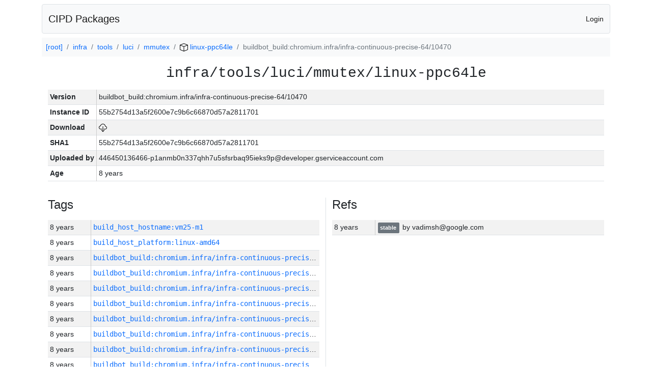

--- FILE ---
content_type: text/html; charset=utf-8
request_url: https://chrome-infra-packages.appspot.com/p/infra/tools/luci/mmutex/linux-ppc64le/+/buildbot_build:chromium.infra/infra-continuous-precise-64/10470
body_size: 29528
content:

<!DOCTYPE html>
<html lang="en">

<head>
  <meta http-equiv="Content-type" content="text/html; charset=UTF-8">
  <link href="/static/bootstrap/css/bootstrap.min.css" rel="stylesheet">
  <title>CIPD Packages</title>
  <script src="/static/bootstrap/js/bootstrap.bundle.min.js"></script>
  <style>
    body {
      font-family: "Helvetica Neue", Helvetica, Arial, sans-serif;
      font-size: 14px;
    }
    a {
      text-decoration: none!important;
    }
    .info-table-key {
      width: 1px;
      white-space: nowrap;
      border-right: 1px solid #cccccc;
    }
    .md-table-key {
      font-family: monospace;
      width: 200px;
      white-space: nowrap;
    }
    .md-table-value {
      font-family: monospace;
      max-width: 0px;
      white-space: nowrap;
    }
    .md-modal-value {
      font-family: monospace;
      width: 100%;
      height: 250px;
    }
    .age-td {
      width: 6em;
      white-space: nowrap;
      overflow: hidden;
      text-overflow: ellipsis;
      border-right: 1px solid #cccccc;
    }
    .ref-btn {
      display: inline;
      padding: .3em .2em .4em .3em;
      margin-left: 0.1em;
      margin-right: 0.15em;
      font-size: 75%;
      font-weight: 700;
      line-height: 1;
      text-align: center;
      white-space: nowrap;
      vertical-align: baseline;
      border-radius: .25em;
    }
    .version-link {
      font-family: monospace;
      text-decoration: none!important;
    }
  </style>
</head>

<body class="pt-2">
  <div class="container">
    <nav class="navbar navbar-expand-md navbar-light bg-light rounded border mb-2">
      <div class="container-fluid">
        <a class="navbar-brand" href="/">CIPD Packages</a>
        <span class="navbar-text">
        
          <a href="/auth/openid/login?r=%2Fp%2Finfra%2Ftools%2Fluci%2Fmmutex%2Flinux-ppc64le%2F%2B%2Fbuildbot_build%3Achromium.infra%2Finfra-continuous-precise-64%2F10470">Login</a>
        
        </span>
      </div>
    </nav>

    <div id="content-box">
      


<nav aria-label="breadcrumb">
  <ol class="breadcrumb bg-light p-2">
    
      
      <li class="breadcrumb-item">
        <a href="/">
          
          [root]
        </a>
      </li>
      
    
      
      <li class="breadcrumb-item">
        <a href="/p/infra">
          
          infra
        </a>
      </li>
      
    
      
      <li class="breadcrumb-item">
        <a href="/p/infra/tools">
          
          tools
        </a>
      </li>
      
    
      
      <li class="breadcrumb-item">
        <a href="/p/infra/tools/luci">
          
          luci
        </a>
      </li>
      
    
      
      <li class="breadcrumb-item">
        <a href="/p/infra/tools/luci/mmutex">
          
          mmutex
        </a>
      </li>
      
    
      
      <li class="breadcrumb-item">
        <a href="/p/infra/tools/luci/mmutex/linux-ppc64le">
          
<img src="/static/icons/package.svg" />

          linux-ppc64le
        </a>
      </li>
      
    
      
      <li class="breadcrumb-item active" aria-current="page">
        
        buildbot_build:chromium.infra/infra-continuous-precise-64/10470
      </li>
      
    
  </ol>
</nav>


<div class="container">

  <div class="row mb-3">
    <div class="col-sm-12">
      <h3 class="user-select-all font-monospace text-center mb-3">infra/tools/luci/mmutex/linux-ppc64le</h3>
      <table class="table table-striped table-sm">
        
        <tr>
          <td class="info-table-key"><b>Version</b></td>
          <td class="user-select-all">buildbot_build:chromium.infra/infra-continuous-precise-64/10470</td>
        </tr>
        
        <tr>
          <td class="info-table-key"><b>Instance ID</b></td>
          <td class="user-select-all">55b2754d13a5f2600e7c9b6c66870d57a2811701</td>
        </tr>
        <tr>
          <td class="info-table-key"><b>Download</b></td>
          <td>
            <a href="https://storage.googleapis.com/chrome-infra-packages/store/SHA1/55b2754d13a5f2600e7c9b6c66870d57a2811701?X-Goog-Algorithm=GOOG4-RSA-SHA256&amp;X-Goog-Credential=chrome-infra-packages%40appspot.gserviceaccount.com%2F20260131%2Fauto%2Fstorage%2Fgoog4_request&amp;X-Goog-Date=20260131T005915Z&amp;X-Goog-Expires=7199&amp;X-Goog-Signature=[base64]&amp;X-Goog-SignedHeaders=host&amp;response-content-disposition=attachment%3B&#43;filename%3D%22mmutex-linux-ppc64le.zip%22" title="Download">
              
<img src="/static/icons/download.svg" alt="Download" />

            </a>
          </td>
        </tr>
        <tr>
          <td class="info-table-key"><b>SHA1</b></td>
          <td class="user-select-all">55b2754d13a5f2600e7c9b6c66870d57a2811701</td>
        </tr>
        <tr>
          <td class="info-table-key"><b>Uploaded by</b></td>
          <td class="user-select-all">446450136466-p1anmb0n337qhh7u5sfsrbaq95ieks9p@developer.gserviceaccount.com</td>
        </tr>
        <tr>
          <td class="info-table-key"><b>Age</b></td>
          <td class="user-select-all">8 years </td>
        </tr>
      </table>
    </div>
  </div>

  

  <div class="row">
    <div class="col-sm-6 border-end">
      
  <h4 class="mb-3">Tags</h4>
  
  <div class="table-responsive">
    <table class="table table-striped table-sm">
    
      <tr>
        <td class="age-td">8 years </td>
        <td class="text-truncate" style="max-width: 0px;">
          <a class="version-link" href="/p/infra/tools/luci/mmutex/linux-ppc64le/&#43;/build_host_hostname:vm25-m1" title="Set by 446450136466-p1anmb0n337qhh7u5sfsrbaq95ieks9p@developer.gserviceaccount.com">
            build_host_hostname:vm25-m1
          </a>
        </td>
      </tr>
    
      <tr>
        <td class="age-td">8 years </td>
        <td class="text-truncate" style="max-width: 0px;">
          <a class="version-link" href="/p/infra/tools/luci/mmutex/linux-ppc64le/&#43;/build_host_platform:linux-amd64" title="Set by 446450136466-p1anmb0n337qhh7u5sfsrbaq95ieks9p@developer.gserviceaccount.com">
            build_host_platform:linux-amd64
          </a>
        </td>
      </tr>
    
      <tr>
        <td class="age-td">8 years </td>
        <td class="text-truncate" style="max-width: 0px;">
          <a class="version-link" href="/p/infra/tools/luci/mmutex/linux-ppc64le/&#43;/buildbot_build:chromium.infra/infra-continuous-precise-64/10873" title="Set by 446450136466-p1anmb0n337qhh7u5sfsrbaq95ieks9p@developer.gserviceaccount.com">
            buildbot_build:chromium.infra/infra-continuous-precise-64/10873
          </a>
        </td>
      </tr>
    
      <tr>
        <td class="age-td">8 years </td>
        <td class="text-truncate" style="max-width: 0px;">
          <a class="version-link" href="/p/infra/tools/luci/mmutex/linux-ppc64le/&#43;/buildbot_build:chromium.infra/infra-continuous-precise-64/10872" title="Set by 446450136466-p1anmb0n337qhh7u5sfsrbaq95ieks9p@developer.gserviceaccount.com">
            buildbot_build:chromium.infra/infra-continuous-precise-64/10872
          </a>
        </td>
      </tr>
    
      <tr>
        <td class="age-td">8 years </td>
        <td class="text-truncate" style="max-width: 0px;">
          <a class="version-link" href="/p/infra/tools/luci/mmutex/linux-ppc64le/&#43;/buildbot_build:chromium.infra/infra-continuous-precise-64/10871" title="Set by 446450136466-p1anmb0n337qhh7u5sfsrbaq95ieks9p@developer.gserviceaccount.com">
            buildbot_build:chromium.infra/infra-continuous-precise-64/10871
          </a>
        </td>
      </tr>
    
      <tr>
        <td class="age-td">8 years </td>
        <td class="text-truncate" style="max-width: 0px;">
          <a class="version-link" href="/p/infra/tools/luci/mmutex/linux-ppc64le/&#43;/buildbot_build:chromium.infra/infra-continuous-precise-64/10870" title="Set by 446450136466-p1anmb0n337qhh7u5sfsrbaq95ieks9p@developer.gserviceaccount.com">
            buildbot_build:chromium.infra/infra-continuous-precise-64/10870
          </a>
        </td>
      </tr>
    
      <tr>
        <td class="age-td">8 years </td>
        <td class="text-truncate" style="max-width: 0px;">
          <a class="version-link" href="/p/infra/tools/luci/mmutex/linux-ppc64le/&#43;/buildbot_build:chromium.infra/infra-continuous-precise-64/10869" title="Set by 446450136466-p1anmb0n337qhh7u5sfsrbaq95ieks9p@developer.gserviceaccount.com">
            buildbot_build:chromium.infra/infra-continuous-precise-64/10869
          </a>
        </td>
      </tr>
    
      <tr>
        <td class="age-td">8 years </td>
        <td class="text-truncate" style="max-width: 0px;">
          <a class="version-link" href="/p/infra/tools/luci/mmutex/linux-ppc64le/&#43;/buildbot_build:chromium.infra/infra-continuous-precise-64/10868" title="Set by 446450136466-p1anmb0n337qhh7u5sfsrbaq95ieks9p@developer.gserviceaccount.com">
            buildbot_build:chromium.infra/infra-continuous-precise-64/10868
          </a>
        </td>
      </tr>
    
      <tr>
        <td class="age-td">8 years </td>
        <td class="text-truncate" style="max-width: 0px;">
          <a class="version-link" href="/p/infra/tools/luci/mmutex/linux-ppc64le/&#43;/buildbot_build:chromium.infra/infra-continuous-precise-64/10867" title="Set by 446450136466-p1anmb0n337qhh7u5sfsrbaq95ieks9p@developer.gserviceaccount.com">
            buildbot_build:chromium.infra/infra-continuous-precise-64/10867
          </a>
        </td>
      </tr>
    
      <tr>
        <td class="age-td">8 years </td>
        <td class="text-truncate" style="max-width: 0px;">
          <a class="version-link" href="/p/infra/tools/luci/mmutex/linux-ppc64le/&#43;/buildbot_build:chromium.infra/infra-continuous-precise-64/10866" title="Set by 446450136466-p1anmb0n337qhh7u5sfsrbaq95ieks9p@developer.gserviceaccount.com">
            buildbot_build:chromium.infra/infra-continuous-precise-64/10866
          </a>
        </td>
      </tr>
    
      <tr>
        <td class="age-td">8 years </td>
        <td class="text-truncate" style="max-width: 0px;">
          <a class="version-link" href="/p/infra/tools/luci/mmutex/linux-ppc64le/&#43;/buildbot_build:chromium.infra/infra-continuous-precise-64/10865" title="Set by 446450136466-p1anmb0n337qhh7u5sfsrbaq95ieks9p@developer.gserviceaccount.com">
            buildbot_build:chromium.infra/infra-continuous-precise-64/10865
          </a>
        </td>
      </tr>
    
      <tr>
        <td class="age-td">8 years </td>
        <td class="text-truncate" style="max-width: 0px;">
          <a class="version-link" href="/p/infra/tools/luci/mmutex/linux-ppc64le/&#43;/buildbot_build:chromium.infra/infra-continuous-precise-64/10864" title="Set by 446450136466-p1anmb0n337qhh7u5sfsrbaq95ieks9p@developer.gserviceaccount.com">
            buildbot_build:chromium.infra/infra-continuous-precise-64/10864
          </a>
        </td>
      </tr>
    
      <tr>
        <td class="age-td">8 years </td>
        <td class="text-truncate" style="max-width: 0px;">
          <a class="version-link" href="/p/infra/tools/luci/mmutex/linux-ppc64le/&#43;/buildbot_build:chromium.infra/infra-continuous-precise-64/10863" title="Set by 446450136466-p1anmb0n337qhh7u5sfsrbaq95ieks9p@developer.gserviceaccount.com">
            buildbot_build:chromium.infra/infra-continuous-precise-64/10863
          </a>
        </td>
      </tr>
    
      <tr>
        <td class="age-td">8 years </td>
        <td class="text-truncate" style="max-width: 0px;">
          <a class="version-link" href="/p/infra/tools/luci/mmutex/linux-ppc64le/&#43;/buildbot_build:chromium.infra/infra-continuous-precise-64/10862" title="Set by 446450136466-p1anmb0n337qhh7u5sfsrbaq95ieks9p@developer.gserviceaccount.com">
            buildbot_build:chromium.infra/infra-continuous-precise-64/10862
          </a>
        </td>
      </tr>
    
      <tr>
        <td class="age-td">8 years </td>
        <td class="text-truncate" style="max-width: 0px;">
          <a class="version-link" href="/p/infra/tools/luci/mmutex/linux-ppc64le/&#43;/buildbot_build:chromium.infra/infra-continuous-precise-64/10861" title="Set by 446450136466-p1anmb0n337qhh7u5sfsrbaq95ieks9p@developer.gserviceaccount.com">
            buildbot_build:chromium.infra/infra-continuous-precise-64/10861
          </a>
        </td>
      </tr>
    
      <tr>
        <td class="age-td">8 years </td>
        <td class="text-truncate" style="max-width: 0px;">
          <a class="version-link" href="/p/infra/tools/luci/mmutex/linux-ppc64le/&#43;/buildbot_build:chromium.infra/infra-continuous-precise-64/10860" title="Set by 446450136466-p1anmb0n337qhh7u5sfsrbaq95ieks9p@developer.gserviceaccount.com">
            buildbot_build:chromium.infra/infra-continuous-precise-64/10860
          </a>
        </td>
      </tr>
    
      <tr>
        <td class="age-td">8 years </td>
        <td class="text-truncate" style="max-width: 0px;">
          <a class="version-link" href="/p/infra/tools/luci/mmutex/linux-ppc64le/&#43;/buildbot_build:chromium.infra/infra-continuous-precise-64/10859" title="Set by 446450136466-p1anmb0n337qhh7u5sfsrbaq95ieks9p@developer.gserviceaccount.com">
            buildbot_build:chromium.infra/infra-continuous-precise-64/10859
          </a>
        </td>
      </tr>
    
      <tr>
        <td class="age-td">8 years </td>
        <td class="text-truncate" style="max-width: 0px;">
          <a class="version-link" href="/p/infra/tools/luci/mmutex/linux-ppc64le/&#43;/buildbot_build:chromium.infra/infra-continuous-precise-64/10858" title="Set by 446450136466-p1anmb0n337qhh7u5sfsrbaq95ieks9p@developer.gserviceaccount.com">
            buildbot_build:chromium.infra/infra-continuous-precise-64/10858
          </a>
        </td>
      </tr>
    
      <tr>
        <td class="age-td">8 years </td>
        <td class="text-truncate" style="max-width: 0px;">
          <a class="version-link" href="/p/infra/tools/luci/mmutex/linux-ppc64le/&#43;/buildbot_build:chromium.infra/infra-continuous-precise-64/10857" title="Set by 446450136466-p1anmb0n337qhh7u5sfsrbaq95ieks9p@developer.gserviceaccount.com">
            buildbot_build:chromium.infra/infra-continuous-precise-64/10857
          </a>
        </td>
      </tr>
    
      <tr>
        <td class="age-td">8 years </td>
        <td class="text-truncate" style="max-width: 0px;">
          <a class="version-link" href="/p/infra/tools/luci/mmutex/linux-ppc64le/&#43;/buildbot_build:chromium.infra/infra-continuous-precise-64/10856" title="Set by 446450136466-p1anmb0n337qhh7u5sfsrbaq95ieks9p@developer.gserviceaccount.com">
            buildbot_build:chromium.infra/infra-continuous-precise-64/10856
          </a>
        </td>
      </tr>
    
      <tr>
        <td class="age-td">8 years </td>
        <td class="text-truncate" style="max-width: 0px;">
          <a class="version-link" href="/p/infra/tools/luci/mmutex/linux-ppc64le/&#43;/buildbot_build:chromium.infra/infra-continuous-precise-64/10855" title="Set by 446450136466-p1anmb0n337qhh7u5sfsrbaq95ieks9p@developer.gserviceaccount.com">
            buildbot_build:chromium.infra/infra-continuous-precise-64/10855
          </a>
        </td>
      </tr>
    
      <tr>
        <td class="age-td">8 years </td>
        <td class="text-truncate" style="max-width: 0px;">
          <a class="version-link" href="/p/infra/tools/luci/mmutex/linux-ppc64le/&#43;/buildbot_build:chromium.infra/infra-continuous-precise-64/10854" title="Set by 446450136466-p1anmb0n337qhh7u5sfsrbaq95ieks9p@developer.gserviceaccount.com">
            buildbot_build:chromium.infra/infra-continuous-precise-64/10854
          </a>
        </td>
      </tr>
    
      <tr>
        <td class="age-td">8 years </td>
        <td class="text-truncate" style="max-width: 0px;">
          <a class="version-link" href="/p/infra/tools/luci/mmutex/linux-ppc64le/&#43;/buildbot_build:chromium.infra/infra-continuous-precise-64/10853" title="Set by 446450136466-p1anmb0n337qhh7u5sfsrbaq95ieks9p@developer.gserviceaccount.com">
            buildbot_build:chromium.infra/infra-continuous-precise-64/10853
          </a>
        </td>
      </tr>
    
      <tr>
        <td class="age-td">8 years </td>
        <td class="text-truncate" style="max-width: 0px;">
          <a class="version-link" href="/p/infra/tools/luci/mmutex/linux-ppc64le/&#43;/buildbot_build:chromium.infra/infra-continuous-precise-64/10852" title="Set by 446450136466-p1anmb0n337qhh7u5sfsrbaq95ieks9p@developer.gserviceaccount.com">
            buildbot_build:chromium.infra/infra-continuous-precise-64/10852
          </a>
        </td>
      </tr>
    
      <tr>
        <td class="age-td">8 years </td>
        <td class="text-truncate" style="max-width: 0px;">
          <a class="version-link" href="/p/infra/tools/luci/mmutex/linux-ppc64le/&#43;/buildbot_build:chromium.infra/infra-continuous-precise-64/10851" title="Set by 446450136466-p1anmb0n337qhh7u5sfsrbaq95ieks9p@developer.gserviceaccount.com">
            buildbot_build:chromium.infra/infra-continuous-precise-64/10851
          </a>
        </td>
      </tr>
    
      <tr>
        <td class="age-td">8 years </td>
        <td class="text-truncate" style="max-width: 0px;">
          <a class="version-link" href="/p/infra/tools/luci/mmutex/linux-ppc64le/&#43;/buildbot_build:chromium.infra/infra-continuous-precise-64/10850" title="Set by 446450136466-p1anmb0n337qhh7u5sfsrbaq95ieks9p@developer.gserviceaccount.com">
            buildbot_build:chromium.infra/infra-continuous-precise-64/10850
          </a>
        </td>
      </tr>
    
      <tr>
        <td class="age-td">8 years </td>
        <td class="text-truncate" style="max-width: 0px;">
          <a class="version-link" href="/p/infra/tools/luci/mmutex/linux-ppc64le/&#43;/buildbot_build:chromium.infra/infra-continuous-precise-64/10849" title="Set by 446450136466-p1anmb0n337qhh7u5sfsrbaq95ieks9p@developer.gserviceaccount.com">
            buildbot_build:chromium.infra/infra-continuous-precise-64/10849
          </a>
        </td>
      </tr>
    
      <tr>
        <td class="age-td">8 years </td>
        <td class="text-truncate" style="max-width: 0px;">
          <a class="version-link" href="/p/infra/tools/luci/mmutex/linux-ppc64le/&#43;/buildbot_build:chromium.infra/infra-continuous-precise-64/10848" title="Set by 446450136466-p1anmb0n337qhh7u5sfsrbaq95ieks9p@developer.gserviceaccount.com">
            buildbot_build:chromium.infra/infra-continuous-precise-64/10848
          </a>
        </td>
      </tr>
    
      <tr>
        <td class="age-td">8 years </td>
        <td class="text-truncate" style="max-width: 0px;">
          <a class="version-link" href="/p/infra/tools/luci/mmutex/linux-ppc64le/&#43;/buildbot_build:chromium.infra/infra-continuous-precise-64/10847" title="Set by 446450136466-p1anmb0n337qhh7u5sfsrbaq95ieks9p@developer.gserviceaccount.com">
            buildbot_build:chromium.infra/infra-continuous-precise-64/10847
          </a>
        </td>
      </tr>
    
      <tr>
        <td class="age-td">8 years </td>
        <td class="text-truncate" style="max-width: 0px;">
          <a class="version-link" href="/p/infra/tools/luci/mmutex/linux-ppc64le/&#43;/buildbot_build:chromium.infra/infra-continuous-precise-64/10846" title="Set by 446450136466-p1anmb0n337qhh7u5sfsrbaq95ieks9p@developer.gserviceaccount.com">
            buildbot_build:chromium.infra/infra-continuous-precise-64/10846
          </a>
        </td>
      </tr>
    
      <tr>
        <td class="age-td">8 years </td>
        <td class="text-truncate" style="max-width: 0px;">
          <a class="version-link" href="/p/infra/tools/luci/mmutex/linux-ppc64le/&#43;/buildbot_build:chromium.infra/infra-continuous-precise-64/10845" title="Set by 446450136466-p1anmb0n337qhh7u5sfsrbaq95ieks9p@developer.gserviceaccount.com">
            buildbot_build:chromium.infra/infra-continuous-precise-64/10845
          </a>
        </td>
      </tr>
    
      <tr>
        <td class="age-td">8 years </td>
        <td class="text-truncate" style="max-width: 0px;">
          <a class="version-link" href="/p/infra/tools/luci/mmutex/linux-ppc64le/&#43;/buildbot_build:chromium.infra/infra-continuous-precise-64/10844" title="Set by 446450136466-p1anmb0n337qhh7u5sfsrbaq95ieks9p@developer.gserviceaccount.com">
            buildbot_build:chromium.infra/infra-continuous-precise-64/10844
          </a>
        </td>
      </tr>
    
      <tr>
        <td class="age-td">8 years </td>
        <td class="text-truncate" style="max-width: 0px;">
          <a class="version-link" href="/p/infra/tools/luci/mmutex/linux-ppc64le/&#43;/buildbot_build:chromium.infra/infra-continuous-precise-64/10843" title="Set by 446450136466-p1anmb0n337qhh7u5sfsrbaq95ieks9p@developer.gserviceaccount.com">
            buildbot_build:chromium.infra/infra-continuous-precise-64/10843
          </a>
        </td>
      </tr>
    
      <tr>
        <td class="age-td">8 years </td>
        <td class="text-truncate" style="max-width: 0px;">
          <a class="version-link" href="/p/infra/tools/luci/mmutex/linux-ppc64le/&#43;/buildbot_build:chromium.infra/infra-continuous-precise-64/10842" title="Set by 446450136466-p1anmb0n337qhh7u5sfsrbaq95ieks9p@developer.gserviceaccount.com">
            buildbot_build:chromium.infra/infra-continuous-precise-64/10842
          </a>
        </td>
      </tr>
    
      <tr>
        <td class="age-td">8 years </td>
        <td class="text-truncate" style="max-width: 0px;">
          <a class="version-link" href="/p/infra/tools/luci/mmutex/linux-ppc64le/&#43;/buildbot_build:chromium.infra/infra-continuous-precise-64/10841" title="Set by 446450136466-p1anmb0n337qhh7u5sfsrbaq95ieks9p@developer.gserviceaccount.com">
            buildbot_build:chromium.infra/infra-continuous-precise-64/10841
          </a>
        </td>
      </tr>
    
      <tr>
        <td class="age-td">8 years </td>
        <td class="text-truncate" style="max-width: 0px;">
          <a class="version-link" href="/p/infra/tools/luci/mmutex/linux-ppc64le/&#43;/buildbot_build:chromium.infra/infra-continuous-precise-64/10840" title="Set by 446450136466-p1anmb0n337qhh7u5sfsrbaq95ieks9p@developer.gserviceaccount.com">
            buildbot_build:chromium.infra/infra-continuous-precise-64/10840
          </a>
        </td>
      </tr>
    
      <tr>
        <td class="age-td">8 years </td>
        <td class="text-truncate" style="max-width: 0px;">
          <a class="version-link" href="/p/infra/tools/luci/mmutex/linux-ppc64le/&#43;/buildbot_build:chromium.infra/infra-continuous-precise-64/10839" title="Set by 446450136466-p1anmb0n337qhh7u5sfsrbaq95ieks9p@developer.gserviceaccount.com">
            buildbot_build:chromium.infra/infra-continuous-precise-64/10839
          </a>
        </td>
      </tr>
    
      <tr>
        <td class="age-td">8 years </td>
        <td class="text-truncate" style="max-width: 0px;">
          <a class="version-link" href="/p/infra/tools/luci/mmutex/linux-ppc64le/&#43;/buildbot_build:chromium.infra/infra-continuous-precise-64/10838" title="Set by 446450136466-p1anmb0n337qhh7u5sfsrbaq95ieks9p@developer.gserviceaccount.com">
            buildbot_build:chromium.infra/infra-continuous-precise-64/10838
          </a>
        </td>
      </tr>
    
      <tr>
        <td class="age-td">8 years </td>
        <td class="text-truncate" style="max-width: 0px;">
          <a class="version-link" href="/p/infra/tools/luci/mmutex/linux-ppc64le/&#43;/buildbot_build:chromium.infra/infra-continuous-precise-64/10837" title="Set by 446450136466-p1anmb0n337qhh7u5sfsrbaq95ieks9p@developer.gserviceaccount.com">
            buildbot_build:chromium.infra/infra-continuous-precise-64/10837
          </a>
        </td>
      </tr>
    
      <tr>
        <td class="age-td">8 years </td>
        <td class="text-truncate" style="max-width: 0px;">
          <a class="version-link" href="/p/infra/tools/luci/mmutex/linux-ppc64le/&#43;/buildbot_build:chromium.infra/infra-continuous-precise-64/10836" title="Set by 446450136466-p1anmb0n337qhh7u5sfsrbaq95ieks9p@developer.gserviceaccount.com">
            buildbot_build:chromium.infra/infra-continuous-precise-64/10836
          </a>
        </td>
      </tr>
    
      <tr>
        <td class="age-td">8 years </td>
        <td class="text-truncate" style="max-width: 0px;">
          <a class="version-link" href="/p/infra/tools/luci/mmutex/linux-ppc64le/&#43;/buildbot_build:chromium.infra/infra-continuous-precise-64/10835" title="Set by 446450136466-p1anmb0n337qhh7u5sfsrbaq95ieks9p@developer.gserviceaccount.com">
            buildbot_build:chromium.infra/infra-continuous-precise-64/10835
          </a>
        </td>
      </tr>
    
      <tr>
        <td class="age-td">8 years </td>
        <td class="text-truncate" style="max-width: 0px;">
          <a class="version-link" href="/p/infra/tools/luci/mmutex/linux-ppc64le/&#43;/buildbot_build:chromium.infra/infra-continuous-precise-64/10834" title="Set by 446450136466-p1anmb0n337qhh7u5sfsrbaq95ieks9p@developer.gserviceaccount.com">
            buildbot_build:chromium.infra/infra-continuous-precise-64/10834
          </a>
        </td>
      </tr>
    
      <tr>
        <td class="age-td">8 years </td>
        <td class="text-truncate" style="max-width: 0px;">
          <a class="version-link" href="/p/infra/tools/luci/mmutex/linux-ppc64le/&#43;/buildbot_build:chromium.infra/infra-continuous-precise-64/10833" title="Set by 446450136466-p1anmb0n337qhh7u5sfsrbaq95ieks9p@developer.gserviceaccount.com">
            buildbot_build:chromium.infra/infra-continuous-precise-64/10833
          </a>
        </td>
      </tr>
    
      <tr>
        <td class="age-td">8 years </td>
        <td class="text-truncate" style="max-width: 0px;">
          <a class="version-link" href="/p/infra/tools/luci/mmutex/linux-ppc64le/&#43;/buildbot_build:chromium.infra/infra-continuous-precise-64/10832" title="Set by 446450136466-p1anmb0n337qhh7u5sfsrbaq95ieks9p@developer.gserviceaccount.com">
            buildbot_build:chromium.infra/infra-continuous-precise-64/10832
          </a>
        </td>
      </tr>
    
      <tr>
        <td class="age-td">8 years </td>
        <td class="text-truncate" style="max-width: 0px;">
          <a class="version-link" href="/p/infra/tools/luci/mmutex/linux-ppc64le/&#43;/buildbot_build:chromium.infra/infra-continuous-precise-64/10831" title="Set by 446450136466-p1anmb0n337qhh7u5sfsrbaq95ieks9p@developer.gserviceaccount.com">
            buildbot_build:chromium.infra/infra-continuous-precise-64/10831
          </a>
        </td>
      </tr>
    
      <tr>
        <td class="age-td">8 years </td>
        <td class="text-truncate" style="max-width: 0px;">
          <a class="version-link" href="/p/infra/tools/luci/mmutex/linux-ppc64le/&#43;/buildbot_build:chromium.infra/infra-continuous-precise-64/10830" title="Set by 446450136466-p1anmb0n337qhh7u5sfsrbaq95ieks9p@developer.gserviceaccount.com">
            buildbot_build:chromium.infra/infra-continuous-precise-64/10830
          </a>
        </td>
      </tr>
    
      <tr>
        <td class="age-td">8 years </td>
        <td class="text-truncate" style="max-width: 0px;">
          <a class="version-link" href="/p/infra/tools/luci/mmutex/linux-ppc64le/&#43;/buildbot_build:chromium.infra/infra-continuous-precise-64/10829" title="Set by 446450136466-p1anmb0n337qhh7u5sfsrbaq95ieks9p@developer.gserviceaccount.com">
            buildbot_build:chromium.infra/infra-continuous-precise-64/10829
          </a>
        </td>
      </tr>
    
      <tr>
        <td class="age-td">8 years </td>
        <td class="text-truncate" style="max-width: 0px;">
          <a class="version-link" href="/p/infra/tools/luci/mmutex/linux-ppc64le/&#43;/buildbot_build:chromium.infra/infra-continuous-precise-64/10828" title="Set by 446450136466-p1anmb0n337qhh7u5sfsrbaq95ieks9p@developer.gserviceaccount.com">
            buildbot_build:chromium.infra/infra-continuous-precise-64/10828
          </a>
        </td>
      </tr>
    
      <tr>
        <td class="age-td">8 years </td>
        <td class="text-truncate" style="max-width: 0px;">
          <a class="version-link" href="/p/infra/tools/luci/mmutex/linux-ppc64le/&#43;/buildbot_build:chromium.infra/infra-continuous-precise-64/10827" title="Set by 446450136466-p1anmb0n337qhh7u5sfsrbaq95ieks9p@developer.gserviceaccount.com">
            buildbot_build:chromium.infra/infra-continuous-precise-64/10827
          </a>
        </td>
      </tr>
    
      <tr>
        <td class="age-td">8 years </td>
        <td class="text-truncate" style="max-width: 0px;">
          <a class="version-link" href="/p/infra/tools/luci/mmutex/linux-ppc64le/&#43;/buildbot_build:chromium.infra/infra-continuous-precise-64/10826" title="Set by 446450136466-p1anmb0n337qhh7u5sfsrbaq95ieks9p@developer.gserviceaccount.com">
            buildbot_build:chromium.infra/infra-continuous-precise-64/10826
          </a>
        </td>
      </tr>
    
      <tr>
        <td class="age-td">8 years </td>
        <td class="text-truncate" style="max-width: 0px;">
          <a class="version-link" href="/p/infra/tools/luci/mmutex/linux-ppc64le/&#43;/buildbot_build:chromium.infra/infra-continuous-precise-64/10825" title="Set by 446450136466-p1anmb0n337qhh7u5sfsrbaq95ieks9p@developer.gserviceaccount.com">
            buildbot_build:chromium.infra/infra-continuous-precise-64/10825
          </a>
        </td>
      </tr>
    
      <tr>
        <td class="age-td">8 years </td>
        <td class="text-truncate" style="max-width: 0px;">
          <a class="version-link" href="/p/infra/tools/luci/mmutex/linux-ppc64le/&#43;/buildbot_build:chromium.infra/infra-continuous-precise-64/10824" title="Set by 446450136466-p1anmb0n337qhh7u5sfsrbaq95ieks9p@developer.gserviceaccount.com">
            buildbot_build:chromium.infra/infra-continuous-precise-64/10824
          </a>
        </td>
      </tr>
    
      <tr>
        <td class="age-td">8 years </td>
        <td class="text-truncate" style="max-width: 0px;">
          <a class="version-link" href="/p/infra/tools/luci/mmutex/linux-ppc64le/&#43;/buildbot_build:chromium.infra/infra-continuous-precise-64/10823" title="Set by 446450136466-p1anmb0n337qhh7u5sfsrbaq95ieks9p@developer.gserviceaccount.com">
            buildbot_build:chromium.infra/infra-continuous-precise-64/10823
          </a>
        </td>
      </tr>
    
      <tr>
        <td class="age-td">8 years </td>
        <td class="text-truncate" style="max-width: 0px;">
          <a class="version-link" href="/p/infra/tools/luci/mmutex/linux-ppc64le/&#43;/buildbot_build:chromium.infra/infra-continuous-precise-64/10822" title="Set by 446450136466-p1anmb0n337qhh7u5sfsrbaq95ieks9p@developer.gserviceaccount.com">
            buildbot_build:chromium.infra/infra-continuous-precise-64/10822
          </a>
        </td>
      </tr>
    
      <tr>
        <td class="age-td">8 years </td>
        <td class="text-truncate" style="max-width: 0px;">
          <a class="version-link" href="/p/infra/tools/luci/mmutex/linux-ppc64le/&#43;/buildbot_build:chromium.infra/infra-continuous-precise-64/10821" title="Set by 446450136466-p1anmb0n337qhh7u5sfsrbaq95ieks9p@developer.gserviceaccount.com">
            buildbot_build:chromium.infra/infra-continuous-precise-64/10821
          </a>
        </td>
      </tr>
    
      <tr>
        <td class="age-td">8 years </td>
        <td class="text-truncate" style="max-width: 0px;">
          <a class="version-link" href="/p/infra/tools/luci/mmutex/linux-ppc64le/&#43;/buildbot_build:chromium.infra/infra-continuous-precise-64/10820" title="Set by 446450136466-p1anmb0n337qhh7u5sfsrbaq95ieks9p@developer.gserviceaccount.com">
            buildbot_build:chromium.infra/infra-continuous-precise-64/10820
          </a>
        </td>
      </tr>
    
      <tr>
        <td class="age-td">8 years </td>
        <td class="text-truncate" style="max-width: 0px;">
          <a class="version-link" href="/p/infra/tools/luci/mmutex/linux-ppc64le/&#43;/buildbot_build:chromium.infra/infra-continuous-precise-64/10819" title="Set by 446450136466-p1anmb0n337qhh7u5sfsrbaq95ieks9p@developer.gserviceaccount.com">
            buildbot_build:chromium.infra/infra-continuous-precise-64/10819
          </a>
        </td>
      </tr>
    
      <tr>
        <td class="age-td">8 years </td>
        <td class="text-truncate" style="max-width: 0px;">
          <a class="version-link" href="/p/infra/tools/luci/mmutex/linux-ppc64le/&#43;/buildbot_build:chromium.infra/infra-continuous-precise-64/10818" title="Set by 446450136466-p1anmb0n337qhh7u5sfsrbaq95ieks9p@developer.gserviceaccount.com">
            buildbot_build:chromium.infra/infra-continuous-precise-64/10818
          </a>
        </td>
      </tr>
    
      <tr>
        <td class="age-td">8 years </td>
        <td class="text-truncate" style="max-width: 0px;">
          <a class="version-link" href="/p/infra/tools/luci/mmutex/linux-ppc64le/&#43;/buildbot_build:chromium.infra/infra-continuous-precise-64/10817" title="Set by 446450136466-p1anmb0n337qhh7u5sfsrbaq95ieks9p@developer.gserviceaccount.com">
            buildbot_build:chromium.infra/infra-continuous-precise-64/10817
          </a>
        </td>
      </tr>
    
      <tr>
        <td class="age-td">8 years </td>
        <td class="text-truncate" style="max-width: 0px;">
          <a class="version-link" href="/p/infra/tools/luci/mmutex/linux-ppc64le/&#43;/buildbot_build:chromium.infra/infra-continuous-precise-64/10816" title="Set by 446450136466-p1anmb0n337qhh7u5sfsrbaq95ieks9p@developer.gserviceaccount.com">
            buildbot_build:chromium.infra/infra-continuous-precise-64/10816
          </a>
        </td>
      </tr>
    
      <tr>
        <td class="age-td">8 years </td>
        <td class="text-truncate" style="max-width: 0px;">
          <a class="version-link" href="/p/infra/tools/luci/mmutex/linux-ppc64le/&#43;/buildbot_build:chromium.infra/infra-continuous-precise-64/10815" title="Set by 446450136466-p1anmb0n337qhh7u5sfsrbaq95ieks9p@developer.gserviceaccount.com">
            buildbot_build:chromium.infra/infra-continuous-precise-64/10815
          </a>
        </td>
      </tr>
    
      <tr>
        <td class="age-td">8 years </td>
        <td class="text-truncate" style="max-width: 0px;">
          <a class="version-link" href="/p/infra/tools/luci/mmutex/linux-ppc64le/&#43;/buildbot_build:chromium.infra/infra-continuous-precise-64/10814" title="Set by 446450136466-p1anmb0n337qhh7u5sfsrbaq95ieks9p@developer.gserviceaccount.com">
            buildbot_build:chromium.infra/infra-continuous-precise-64/10814
          </a>
        </td>
      </tr>
    
      <tr>
        <td class="age-td">8 years </td>
        <td class="text-truncate" style="max-width: 0px;">
          <a class="version-link" href="/p/infra/tools/luci/mmutex/linux-ppc64le/&#43;/buildbot_build:chromium.infra/infra-continuous-precise-64/10813" title="Set by 446450136466-p1anmb0n337qhh7u5sfsrbaq95ieks9p@developer.gserviceaccount.com">
            buildbot_build:chromium.infra/infra-continuous-precise-64/10813
          </a>
        </td>
      </tr>
    
      <tr>
        <td class="age-td">8 years </td>
        <td class="text-truncate" style="max-width: 0px;">
          <a class="version-link" href="/p/infra/tools/luci/mmutex/linux-ppc64le/&#43;/buildbot_build:chromium.infra/infra-continuous-precise-64/10812" title="Set by 446450136466-p1anmb0n337qhh7u5sfsrbaq95ieks9p@developer.gserviceaccount.com">
            buildbot_build:chromium.infra/infra-continuous-precise-64/10812
          </a>
        </td>
      </tr>
    
      <tr>
        <td class="age-td">8 years </td>
        <td class="text-truncate" style="max-width: 0px;">
          <a class="version-link" href="/p/infra/tools/luci/mmutex/linux-ppc64le/&#43;/buildbot_build:chromium.infra/infra-continuous-precise-64/10811" title="Set by 446450136466-p1anmb0n337qhh7u5sfsrbaq95ieks9p@developer.gserviceaccount.com">
            buildbot_build:chromium.infra/infra-continuous-precise-64/10811
          </a>
        </td>
      </tr>
    
      <tr>
        <td class="age-td">8 years </td>
        <td class="text-truncate" style="max-width: 0px;">
          <a class="version-link" href="/p/infra/tools/luci/mmutex/linux-ppc64le/&#43;/buildbot_build:chromium.infra/infra-continuous-precise-64/10810" title="Set by 446450136466-p1anmb0n337qhh7u5sfsrbaq95ieks9p@developer.gserviceaccount.com">
            buildbot_build:chromium.infra/infra-continuous-precise-64/10810
          </a>
        </td>
      </tr>
    
      <tr>
        <td class="age-td">8 years </td>
        <td class="text-truncate" style="max-width: 0px;">
          <a class="version-link" href="/p/infra/tools/luci/mmutex/linux-ppc64le/&#43;/buildbot_build:chromium.infra/infra-continuous-precise-64/10809" title="Set by 446450136466-p1anmb0n337qhh7u5sfsrbaq95ieks9p@developer.gserviceaccount.com">
            buildbot_build:chromium.infra/infra-continuous-precise-64/10809
          </a>
        </td>
      </tr>
    
      <tr>
        <td class="age-td">8 years </td>
        <td class="text-truncate" style="max-width: 0px;">
          <a class="version-link" href="/p/infra/tools/luci/mmutex/linux-ppc64le/&#43;/buildbot_build:chromium.infra/infra-continuous-precise-64/10808" title="Set by 446450136466-p1anmb0n337qhh7u5sfsrbaq95ieks9p@developer.gserviceaccount.com">
            buildbot_build:chromium.infra/infra-continuous-precise-64/10808
          </a>
        </td>
      </tr>
    
      <tr>
        <td class="age-td">8 years </td>
        <td class="text-truncate" style="max-width: 0px;">
          <a class="version-link" href="/p/infra/tools/luci/mmutex/linux-ppc64le/&#43;/buildbot_build:chromium.infra/infra-continuous-precise-64/10807" title="Set by 446450136466-p1anmb0n337qhh7u5sfsrbaq95ieks9p@developer.gserviceaccount.com">
            buildbot_build:chromium.infra/infra-continuous-precise-64/10807
          </a>
        </td>
      </tr>
    
      <tr>
        <td class="age-td">8 years </td>
        <td class="text-truncate" style="max-width: 0px;">
          <a class="version-link" href="/p/infra/tools/luci/mmutex/linux-ppc64le/&#43;/buildbot_build:chromium.infra/infra-continuous-precise-64/10806" title="Set by 446450136466-p1anmb0n337qhh7u5sfsrbaq95ieks9p@developer.gserviceaccount.com">
            buildbot_build:chromium.infra/infra-continuous-precise-64/10806
          </a>
        </td>
      </tr>
    
      <tr>
        <td class="age-td">8 years </td>
        <td class="text-truncate" style="max-width: 0px;">
          <a class="version-link" href="/p/infra/tools/luci/mmutex/linux-ppc64le/&#43;/buildbot_build:chromium.infra/infra-continuous-precise-64/10805" title="Set by 446450136466-p1anmb0n337qhh7u5sfsrbaq95ieks9p@developer.gserviceaccount.com">
            buildbot_build:chromium.infra/infra-continuous-precise-64/10805
          </a>
        </td>
      </tr>
    
      <tr>
        <td class="age-td">8 years </td>
        <td class="text-truncate" style="max-width: 0px;">
          <a class="version-link" href="/p/infra/tools/luci/mmutex/linux-ppc64le/&#43;/buildbot_build:chromium.infra/infra-continuous-precise-64/10804" title="Set by 446450136466-p1anmb0n337qhh7u5sfsrbaq95ieks9p@developer.gserviceaccount.com">
            buildbot_build:chromium.infra/infra-continuous-precise-64/10804
          </a>
        </td>
      </tr>
    
      <tr>
        <td class="age-td">8 years </td>
        <td class="text-truncate" style="max-width: 0px;">
          <a class="version-link" href="/p/infra/tools/luci/mmutex/linux-ppc64le/&#43;/buildbot_build:chromium.infra/infra-continuous-precise-64/10803" title="Set by 446450136466-p1anmb0n337qhh7u5sfsrbaq95ieks9p@developer.gserviceaccount.com">
            buildbot_build:chromium.infra/infra-continuous-precise-64/10803
          </a>
        </td>
      </tr>
    
      <tr>
        <td class="age-td">8 years </td>
        <td class="text-truncate" style="max-width: 0px;">
          <a class="version-link" href="/p/infra/tools/luci/mmutex/linux-ppc64le/&#43;/buildbot_build:chromium.infra/infra-continuous-precise-64/10802" title="Set by 446450136466-p1anmb0n337qhh7u5sfsrbaq95ieks9p@developer.gserviceaccount.com">
            buildbot_build:chromium.infra/infra-continuous-precise-64/10802
          </a>
        </td>
      </tr>
    
      <tr>
        <td class="age-td">8 years </td>
        <td class="text-truncate" style="max-width: 0px;">
          <a class="version-link" href="/p/infra/tools/luci/mmutex/linux-ppc64le/&#43;/buildbot_build:chromium.infra/infra-continuous-precise-64/10801" title="Set by 446450136466-p1anmb0n337qhh7u5sfsrbaq95ieks9p@developer.gserviceaccount.com">
            buildbot_build:chromium.infra/infra-continuous-precise-64/10801
          </a>
        </td>
      </tr>
    
      <tr>
        <td class="age-td">8 years </td>
        <td class="text-truncate" style="max-width: 0px;">
          <a class="version-link" href="/p/infra/tools/luci/mmutex/linux-ppc64le/&#43;/buildbot_build:chromium.infra/infra-continuous-precise-64/10800" title="Set by 446450136466-p1anmb0n337qhh7u5sfsrbaq95ieks9p@developer.gserviceaccount.com">
            buildbot_build:chromium.infra/infra-continuous-precise-64/10800
          </a>
        </td>
      </tr>
    
      <tr>
        <td class="age-td">8 years </td>
        <td class="text-truncate" style="max-width: 0px;">
          <a class="version-link" href="/p/infra/tools/luci/mmutex/linux-ppc64le/&#43;/buildbot_build:chromium.infra/infra-continuous-precise-64/10799" title="Set by 446450136466-p1anmb0n337qhh7u5sfsrbaq95ieks9p@developer.gserviceaccount.com">
            buildbot_build:chromium.infra/infra-continuous-precise-64/10799
          </a>
        </td>
      </tr>
    
      <tr>
        <td class="age-td">8 years </td>
        <td class="text-truncate" style="max-width: 0px;">
          <a class="version-link" href="/p/infra/tools/luci/mmutex/linux-ppc64le/&#43;/buildbot_build:chromium.infra/infra-continuous-precise-64/10798" title="Set by 446450136466-p1anmb0n337qhh7u5sfsrbaq95ieks9p@developer.gserviceaccount.com">
            buildbot_build:chromium.infra/infra-continuous-precise-64/10798
          </a>
        </td>
      </tr>
    
      <tr>
        <td class="age-td">8 years </td>
        <td class="text-truncate" style="max-width: 0px;">
          <a class="version-link" href="/p/infra/tools/luci/mmutex/linux-ppc64le/&#43;/buildbot_build:chromium.infra/infra-continuous-precise-64/10797" title="Set by 446450136466-p1anmb0n337qhh7u5sfsrbaq95ieks9p@developer.gserviceaccount.com">
            buildbot_build:chromium.infra/infra-continuous-precise-64/10797
          </a>
        </td>
      </tr>
    
      <tr>
        <td class="age-td">8 years </td>
        <td class="text-truncate" style="max-width: 0px;">
          <a class="version-link" href="/p/infra/tools/luci/mmutex/linux-ppc64le/&#43;/buildbot_build:chromium.infra/infra-continuous-precise-64/10796" title="Set by 446450136466-p1anmb0n337qhh7u5sfsrbaq95ieks9p@developer.gserviceaccount.com">
            buildbot_build:chromium.infra/infra-continuous-precise-64/10796
          </a>
        </td>
      </tr>
    
      <tr>
        <td class="age-td">8 years </td>
        <td class="text-truncate" style="max-width: 0px;">
          <a class="version-link" href="/p/infra/tools/luci/mmutex/linux-ppc64le/&#43;/buildbot_build:chromium.infra/infra-continuous-precise-64/10795" title="Set by 446450136466-p1anmb0n337qhh7u5sfsrbaq95ieks9p@developer.gserviceaccount.com">
            buildbot_build:chromium.infra/infra-continuous-precise-64/10795
          </a>
        </td>
      </tr>
    
      <tr>
        <td class="age-td">8 years </td>
        <td class="text-truncate" style="max-width: 0px;">
          <a class="version-link" href="/p/infra/tools/luci/mmutex/linux-ppc64le/&#43;/buildbot_build:chromium.infra/infra-continuous-precise-64/10794" title="Set by 446450136466-p1anmb0n337qhh7u5sfsrbaq95ieks9p@developer.gserviceaccount.com">
            buildbot_build:chromium.infra/infra-continuous-precise-64/10794
          </a>
        </td>
      </tr>
    
      <tr>
        <td class="age-td">8 years </td>
        <td class="text-truncate" style="max-width: 0px;">
          <a class="version-link" href="/p/infra/tools/luci/mmutex/linux-ppc64le/&#43;/buildbot_build:chromium.infra/infra-continuous-precise-64/10793" title="Set by 446450136466-p1anmb0n337qhh7u5sfsrbaq95ieks9p@developer.gserviceaccount.com">
            buildbot_build:chromium.infra/infra-continuous-precise-64/10793
          </a>
        </td>
      </tr>
    
      <tr>
        <td class="age-td">8 years </td>
        <td class="text-truncate" style="max-width: 0px;">
          <a class="version-link" href="/p/infra/tools/luci/mmutex/linux-ppc64le/&#43;/buildbot_build:chromium.infra/infra-continuous-precise-64/10792" title="Set by 446450136466-p1anmb0n337qhh7u5sfsrbaq95ieks9p@developer.gserviceaccount.com">
            buildbot_build:chromium.infra/infra-continuous-precise-64/10792
          </a>
        </td>
      </tr>
    
      <tr>
        <td class="age-td">8 years </td>
        <td class="text-truncate" style="max-width: 0px;">
          <a class="version-link" href="/p/infra/tools/luci/mmutex/linux-ppc64le/&#43;/buildbot_build:chromium.infra/infra-continuous-precise-64/10791" title="Set by 446450136466-p1anmb0n337qhh7u5sfsrbaq95ieks9p@developer.gserviceaccount.com">
            buildbot_build:chromium.infra/infra-continuous-precise-64/10791
          </a>
        </td>
      </tr>
    
      <tr>
        <td class="age-td">8 years </td>
        <td class="text-truncate" style="max-width: 0px;">
          <a class="version-link" href="/p/infra/tools/luci/mmutex/linux-ppc64le/&#43;/buildbot_build:chromium.infra/infra-continuous-precise-64/10790" title="Set by 446450136466-p1anmb0n337qhh7u5sfsrbaq95ieks9p@developer.gserviceaccount.com">
            buildbot_build:chromium.infra/infra-continuous-precise-64/10790
          </a>
        </td>
      </tr>
    
      <tr>
        <td class="age-td">8 years </td>
        <td class="text-truncate" style="max-width: 0px;">
          <a class="version-link" href="/p/infra/tools/luci/mmutex/linux-ppc64le/&#43;/buildbot_build:chromium.infra/infra-continuous-precise-64/10789" title="Set by 446450136466-p1anmb0n337qhh7u5sfsrbaq95ieks9p@developer.gserviceaccount.com">
            buildbot_build:chromium.infra/infra-continuous-precise-64/10789
          </a>
        </td>
      </tr>
    
      <tr>
        <td class="age-td">8 years </td>
        <td class="text-truncate" style="max-width: 0px;">
          <a class="version-link" href="/p/infra/tools/luci/mmutex/linux-ppc64le/&#43;/buildbot_build:chromium.infra/infra-continuous-precise-64/10788" title="Set by 446450136466-p1anmb0n337qhh7u5sfsrbaq95ieks9p@developer.gserviceaccount.com">
            buildbot_build:chromium.infra/infra-continuous-precise-64/10788
          </a>
        </td>
      </tr>
    
      <tr>
        <td class="age-td">8 years </td>
        <td class="text-truncate" style="max-width: 0px;">
          <a class="version-link" href="/p/infra/tools/luci/mmutex/linux-ppc64le/&#43;/buildbot_build:chromium.infra/infra-continuous-precise-64/10787" title="Set by 446450136466-p1anmb0n337qhh7u5sfsrbaq95ieks9p@developer.gserviceaccount.com">
            buildbot_build:chromium.infra/infra-continuous-precise-64/10787
          </a>
        </td>
      </tr>
    
      <tr>
        <td class="age-td">8 years </td>
        <td class="text-truncate" style="max-width: 0px;">
          <a class="version-link" href="/p/infra/tools/luci/mmutex/linux-ppc64le/&#43;/buildbot_build:chromium.infra/infra-continuous-precise-64/10786" title="Set by 446450136466-p1anmb0n337qhh7u5sfsrbaq95ieks9p@developer.gserviceaccount.com">
            buildbot_build:chromium.infra/infra-continuous-precise-64/10786
          </a>
        </td>
      </tr>
    
      <tr>
        <td class="age-td">8 years </td>
        <td class="text-truncate" style="max-width: 0px;">
          <a class="version-link" href="/p/infra/tools/luci/mmutex/linux-ppc64le/&#43;/buildbot_build:chromium.infra/infra-continuous-precise-64/10785" title="Set by 446450136466-p1anmb0n337qhh7u5sfsrbaq95ieks9p@developer.gserviceaccount.com">
            buildbot_build:chromium.infra/infra-continuous-precise-64/10785
          </a>
        </td>
      </tr>
    
      <tr>
        <td class="age-td">8 years </td>
        <td class="text-truncate" style="max-width: 0px;">
          <a class="version-link" href="/p/infra/tools/luci/mmutex/linux-ppc64le/&#43;/buildbot_build:chromium.infra/infra-continuous-precise-64/10784" title="Set by 446450136466-p1anmb0n337qhh7u5sfsrbaq95ieks9p@developer.gserviceaccount.com">
            buildbot_build:chromium.infra/infra-continuous-precise-64/10784
          </a>
        </td>
      </tr>
    
      <tr>
        <td class="age-td">8 years </td>
        <td class="text-truncate" style="max-width: 0px;">
          <a class="version-link" href="/p/infra/tools/luci/mmutex/linux-ppc64le/&#43;/buildbot_build:chromium.infra/infra-continuous-precise-64/10783" title="Set by 446450136466-p1anmb0n337qhh7u5sfsrbaq95ieks9p@developer.gserviceaccount.com">
            buildbot_build:chromium.infra/infra-continuous-precise-64/10783
          </a>
        </td>
      </tr>
    
      <tr>
        <td class="age-td">8 years </td>
        <td class="text-truncate" style="max-width: 0px;">
          <a class="version-link" href="/p/infra/tools/luci/mmutex/linux-ppc64le/&#43;/buildbot_build:chromium.infra/infra-continuous-precise-64/10782" title="Set by 446450136466-p1anmb0n337qhh7u5sfsrbaq95ieks9p@developer.gserviceaccount.com">
            buildbot_build:chromium.infra/infra-continuous-precise-64/10782
          </a>
        </td>
      </tr>
    
      <tr>
        <td class="age-td">8 years </td>
        <td class="text-truncate" style="max-width: 0px;">
          <a class="version-link" href="/p/infra/tools/luci/mmutex/linux-ppc64le/&#43;/buildbot_build:chromium.infra/infra-continuous-precise-64/10781" title="Set by 446450136466-p1anmb0n337qhh7u5sfsrbaq95ieks9p@developer.gserviceaccount.com">
            buildbot_build:chromium.infra/infra-continuous-precise-64/10781
          </a>
        </td>
      </tr>
    
      <tr>
        <td class="age-td">8 years </td>
        <td class="text-truncate" style="max-width: 0px;">
          <a class="version-link" href="/p/infra/tools/luci/mmutex/linux-ppc64le/&#43;/buildbot_build:chromium.infra/infra-continuous-precise-64/10780" title="Set by 446450136466-p1anmb0n337qhh7u5sfsrbaq95ieks9p@developer.gserviceaccount.com">
            buildbot_build:chromium.infra/infra-continuous-precise-64/10780
          </a>
        </td>
      </tr>
    
      <tr>
        <td class="age-td">8 years </td>
        <td class="text-truncate" style="max-width: 0px;">
          <a class="version-link" href="/p/infra/tools/luci/mmutex/linux-ppc64le/&#43;/buildbot_build:chromium.infra/infra-continuous-precise-64/10779" title="Set by 446450136466-p1anmb0n337qhh7u5sfsrbaq95ieks9p@developer.gserviceaccount.com">
            buildbot_build:chromium.infra/infra-continuous-precise-64/10779
          </a>
        </td>
      </tr>
    
      <tr>
        <td class="age-td">8 years </td>
        <td class="text-truncate" style="max-width: 0px;">
          <a class="version-link" href="/p/infra/tools/luci/mmutex/linux-ppc64le/&#43;/buildbot_build:chromium.infra/infra-continuous-precise-64/10778" title="Set by 446450136466-p1anmb0n337qhh7u5sfsrbaq95ieks9p@developer.gserviceaccount.com">
            buildbot_build:chromium.infra/infra-continuous-precise-64/10778
          </a>
        </td>
      </tr>
    
      <tr>
        <td class="age-td">8 years </td>
        <td class="text-truncate" style="max-width: 0px;">
          <a class="version-link" href="/p/infra/tools/luci/mmutex/linux-ppc64le/&#43;/buildbot_build:chromium.infra/infra-continuous-precise-64/10777" title="Set by 446450136466-p1anmb0n337qhh7u5sfsrbaq95ieks9p@developer.gserviceaccount.com">
            buildbot_build:chromium.infra/infra-continuous-precise-64/10777
          </a>
        </td>
      </tr>
    
      <tr>
        <td class="age-td">8 years </td>
        <td class="text-truncate" style="max-width: 0px;">
          <a class="version-link" href="/p/infra/tools/luci/mmutex/linux-ppc64le/&#43;/buildbot_build:chromium.infra/infra-continuous-precise-64/10776" title="Set by 446450136466-p1anmb0n337qhh7u5sfsrbaq95ieks9p@developer.gserviceaccount.com">
            buildbot_build:chromium.infra/infra-continuous-precise-64/10776
          </a>
        </td>
      </tr>
    
      <tr>
        <td class="age-td">8 years </td>
        <td class="text-truncate" style="max-width: 0px;">
          <a class="version-link" href="/p/infra/tools/luci/mmutex/linux-ppc64le/&#43;/buildbot_build:chromium.infra/infra-continuous-precise-64/10775" title="Set by 446450136466-p1anmb0n337qhh7u5sfsrbaq95ieks9p@developer.gserviceaccount.com">
            buildbot_build:chromium.infra/infra-continuous-precise-64/10775
          </a>
        </td>
      </tr>
    
      <tr>
        <td class="age-td">8 years </td>
        <td class="text-truncate" style="max-width: 0px;">
          <a class="version-link" href="/p/infra/tools/luci/mmutex/linux-ppc64le/&#43;/buildbot_build:chromium.infra/infra-continuous-precise-64/10774" title="Set by 446450136466-p1anmb0n337qhh7u5sfsrbaq95ieks9p@developer.gserviceaccount.com">
            buildbot_build:chromium.infra/infra-continuous-precise-64/10774
          </a>
        </td>
      </tr>
    
      <tr>
        <td class="age-td">8 years </td>
        <td class="text-truncate" style="max-width: 0px;">
          <a class="version-link" href="/p/infra/tools/luci/mmutex/linux-ppc64le/&#43;/buildbot_build:chromium.infra/infra-continuous-precise-64/10773" title="Set by 446450136466-p1anmb0n337qhh7u5sfsrbaq95ieks9p@developer.gserviceaccount.com">
            buildbot_build:chromium.infra/infra-continuous-precise-64/10773
          </a>
        </td>
      </tr>
    
      <tr>
        <td class="age-td">8 years </td>
        <td class="text-truncate" style="max-width: 0px;">
          <a class="version-link" href="/p/infra/tools/luci/mmutex/linux-ppc64le/&#43;/buildbot_build:chromium.infra/infra-continuous-precise-64/10772" title="Set by 446450136466-p1anmb0n337qhh7u5sfsrbaq95ieks9p@developer.gserviceaccount.com">
            buildbot_build:chromium.infra/infra-continuous-precise-64/10772
          </a>
        </td>
      </tr>
    
      <tr>
        <td class="age-td">8 years </td>
        <td class="text-truncate" style="max-width: 0px;">
          <a class="version-link" href="/p/infra/tools/luci/mmutex/linux-ppc64le/&#43;/buildbot_build:chromium.infra/infra-continuous-precise-64/10771" title="Set by 446450136466-p1anmb0n337qhh7u5sfsrbaq95ieks9p@developer.gserviceaccount.com">
            buildbot_build:chromium.infra/infra-continuous-precise-64/10771
          </a>
        </td>
      </tr>
    
      <tr>
        <td class="age-td">8 years </td>
        <td class="text-truncate" style="max-width: 0px;">
          <a class="version-link" href="/p/infra/tools/luci/mmutex/linux-ppc64le/&#43;/buildbot_build:chromium.infra/infra-continuous-precise-64/10770" title="Set by 446450136466-p1anmb0n337qhh7u5sfsrbaq95ieks9p@developer.gserviceaccount.com">
            buildbot_build:chromium.infra/infra-continuous-precise-64/10770
          </a>
        </td>
      </tr>
    
      <tr>
        <td class="age-td">8 years </td>
        <td class="text-truncate" style="max-width: 0px;">
          <a class="version-link" href="/p/infra/tools/luci/mmutex/linux-ppc64le/&#43;/buildbot_build:chromium.infra/infra-continuous-precise-64/10769" title="Set by 446450136466-p1anmb0n337qhh7u5sfsrbaq95ieks9p@developer.gserviceaccount.com">
            buildbot_build:chromium.infra/infra-continuous-precise-64/10769
          </a>
        </td>
      </tr>
    
      <tr>
        <td class="age-td">8 years </td>
        <td class="text-truncate" style="max-width: 0px;">
          <a class="version-link" href="/p/infra/tools/luci/mmutex/linux-ppc64le/&#43;/buildbot_build:chromium.infra/infra-continuous-precise-64/10768" title="Set by 446450136466-p1anmb0n337qhh7u5sfsrbaq95ieks9p@developer.gserviceaccount.com">
            buildbot_build:chromium.infra/infra-continuous-precise-64/10768
          </a>
        </td>
      </tr>
    
      <tr>
        <td class="age-td">8 years </td>
        <td class="text-truncate" style="max-width: 0px;">
          <a class="version-link" href="/p/infra/tools/luci/mmutex/linux-ppc64le/&#43;/buildbot_build:chromium.infra/infra-continuous-precise-64/10767" title="Set by 446450136466-p1anmb0n337qhh7u5sfsrbaq95ieks9p@developer.gserviceaccount.com">
            buildbot_build:chromium.infra/infra-continuous-precise-64/10767
          </a>
        </td>
      </tr>
    
      <tr>
        <td class="age-td">8 years </td>
        <td class="text-truncate" style="max-width: 0px;">
          <a class="version-link" href="/p/infra/tools/luci/mmutex/linux-ppc64le/&#43;/buildbot_build:chromium.infra/infra-continuous-precise-64/10766" title="Set by 446450136466-p1anmb0n337qhh7u5sfsrbaq95ieks9p@developer.gserviceaccount.com">
            buildbot_build:chromium.infra/infra-continuous-precise-64/10766
          </a>
        </td>
      </tr>
    
      <tr>
        <td class="age-td">8 years </td>
        <td class="text-truncate" style="max-width: 0px;">
          <a class="version-link" href="/p/infra/tools/luci/mmutex/linux-ppc64le/&#43;/buildbot_build:chromium.infra/infra-continuous-precise-64/10765" title="Set by 446450136466-p1anmb0n337qhh7u5sfsrbaq95ieks9p@developer.gserviceaccount.com">
            buildbot_build:chromium.infra/infra-continuous-precise-64/10765
          </a>
        </td>
      </tr>
    
      <tr>
        <td class="age-td">8 years </td>
        <td class="text-truncate" style="max-width: 0px;">
          <a class="version-link" href="/p/infra/tools/luci/mmutex/linux-ppc64le/&#43;/buildbot_build:chromium.infra/infra-continuous-precise-64/10764" title="Set by 446450136466-p1anmb0n337qhh7u5sfsrbaq95ieks9p@developer.gserviceaccount.com">
            buildbot_build:chromium.infra/infra-continuous-precise-64/10764
          </a>
        </td>
      </tr>
    
      <tr>
        <td class="age-td">8 years </td>
        <td class="text-truncate" style="max-width: 0px;">
          <a class="version-link" href="/p/infra/tools/luci/mmutex/linux-ppc64le/&#43;/buildbot_build:chromium.infra/infra-continuous-precise-64/10763" title="Set by 446450136466-p1anmb0n337qhh7u5sfsrbaq95ieks9p@developer.gserviceaccount.com">
            buildbot_build:chromium.infra/infra-continuous-precise-64/10763
          </a>
        </td>
      </tr>
    
      <tr>
        <td class="age-td">8 years </td>
        <td class="text-truncate" style="max-width: 0px;">
          <a class="version-link" href="/p/infra/tools/luci/mmutex/linux-ppc64le/&#43;/buildbot_build:chromium.infra/infra-continuous-precise-64/10762" title="Set by 446450136466-p1anmb0n337qhh7u5sfsrbaq95ieks9p@developer.gserviceaccount.com">
            buildbot_build:chromium.infra/infra-continuous-precise-64/10762
          </a>
        </td>
      </tr>
    
      <tr>
        <td class="age-td">8 years </td>
        <td class="text-truncate" style="max-width: 0px;">
          <a class="version-link" href="/p/infra/tools/luci/mmutex/linux-ppc64le/&#43;/buildbot_build:chromium.infra/infra-continuous-precise-64/10761" title="Set by 446450136466-p1anmb0n337qhh7u5sfsrbaq95ieks9p@developer.gserviceaccount.com">
            buildbot_build:chromium.infra/infra-continuous-precise-64/10761
          </a>
        </td>
      </tr>
    
      <tr>
        <td class="age-td">8 years </td>
        <td class="text-truncate" style="max-width: 0px;">
          <a class="version-link" href="/p/infra/tools/luci/mmutex/linux-ppc64le/&#43;/buildbot_build:chromium.infra/infra-continuous-precise-64/10760" title="Set by 446450136466-p1anmb0n337qhh7u5sfsrbaq95ieks9p@developer.gserviceaccount.com">
            buildbot_build:chromium.infra/infra-continuous-precise-64/10760
          </a>
        </td>
      </tr>
    
      <tr>
        <td class="age-td">8 years </td>
        <td class="text-truncate" style="max-width: 0px;">
          <a class="version-link" href="/p/infra/tools/luci/mmutex/linux-ppc64le/&#43;/buildbot_build:chromium.infra/infra-continuous-precise-64/10759" title="Set by 446450136466-p1anmb0n337qhh7u5sfsrbaq95ieks9p@developer.gserviceaccount.com">
            buildbot_build:chromium.infra/infra-continuous-precise-64/10759
          </a>
        </td>
      </tr>
    
      <tr>
        <td class="age-td">8 years </td>
        <td class="text-truncate" style="max-width: 0px;">
          <a class="version-link" href="/p/infra/tools/luci/mmutex/linux-ppc64le/&#43;/buildbot_build:chromium.infra/infra-continuous-precise-64/10758" title="Set by 446450136466-p1anmb0n337qhh7u5sfsrbaq95ieks9p@developer.gserviceaccount.com">
            buildbot_build:chromium.infra/infra-continuous-precise-64/10758
          </a>
        </td>
      </tr>
    
      <tr>
        <td class="age-td">8 years </td>
        <td class="text-truncate" style="max-width: 0px;">
          <a class="version-link" href="/p/infra/tools/luci/mmutex/linux-ppc64le/&#43;/buildbot_build:chromium.infra/infra-continuous-precise-64/10757" title="Set by 446450136466-p1anmb0n337qhh7u5sfsrbaq95ieks9p@developer.gserviceaccount.com">
            buildbot_build:chromium.infra/infra-continuous-precise-64/10757
          </a>
        </td>
      </tr>
    
      <tr>
        <td class="age-td">8 years </td>
        <td class="text-truncate" style="max-width: 0px;">
          <a class="version-link" href="/p/infra/tools/luci/mmutex/linux-ppc64le/&#43;/buildbot_build:chromium.infra/infra-continuous-precise-64/10756" title="Set by 446450136466-p1anmb0n337qhh7u5sfsrbaq95ieks9p@developer.gserviceaccount.com">
            buildbot_build:chromium.infra/infra-continuous-precise-64/10756
          </a>
        </td>
      </tr>
    
      <tr>
        <td class="age-td">8 years </td>
        <td class="text-truncate" style="max-width: 0px;">
          <a class="version-link" href="/p/infra/tools/luci/mmutex/linux-ppc64le/&#43;/buildbot_build:chromium.infra/infra-continuous-precise-64/10755" title="Set by 446450136466-p1anmb0n337qhh7u5sfsrbaq95ieks9p@developer.gserviceaccount.com">
            buildbot_build:chromium.infra/infra-continuous-precise-64/10755
          </a>
        </td>
      </tr>
    
      <tr>
        <td class="age-td">8 years </td>
        <td class="text-truncate" style="max-width: 0px;">
          <a class="version-link" href="/p/infra/tools/luci/mmutex/linux-ppc64le/&#43;/buildbot_build:chromium.infra/infra-continuous-precise-64/10754" title="Set by 446450136466-p1anmb0n337qhh7u5sfsrbaq95ieks9p@developer.gserviceaccount.com">
            buildbot_build:chromium.infra/infra-continuous-precise-64/10754
          </a>
        </td>
      </tr>
    
      <tr>
        <td class="age-td">8 years </td>
        <td class="text-truncate" style="max-width: 0px;">
          <a class="version-link" href="/p/infra/tools/luci/mmutex/linux-ppc64le/&#43;/buildbot_build:chromium.infra/infra-continuous-precise-64/10753" title="Set by 446450136466-p1anmb0n337qhh7u5sfsrbaq95ieks9p@developer.gserviceaccount.com">
            buildbot_build:chromium.infra/infra-continuous-precise-64/10753
          </a>
        </td>
      </tr>
    
      <tr>
        <td class="age-td">8 years </td>
        <td class="text-truncate" style="max-width: 0px;">
          <a class="version-link" href="/p/infra/tools/luci/mmutex/linux-ppc64le/&#43;/buildbot_build:chromium.infra/infra-continuous-precise-64/10752" title="Set by 446450136466-p1anmb0n337qhh7u5sfsrbaq95ieks9p@developer.gserviceaccount.com">
            buildbot_build:chromium.infra/infra-continuous-precise-64/10752
          </a>
        </td>
      </tr>
    
      <tr>
        <td class="age-td">8 years </td>
        <td class="text-truncate" style="max-width: 0px;">
          <a class="version-link" href="/p/infra/tools/luci/mmutex/linux-ppc64le/&#43;/buildbot_build:chromium.infra/infra-continuous-precise-64/10751" title="Set by 446450136466-p1anmb0n337qhh7u5sfsrbaq95ieks9p@developer.gserviceaccount.com">
            buildbot_build:chromium.infra/infra-continuous-precise-64/10751
          </a>
        </td>
      </tr>
    
      <tr>
        <td class="age-td">8 years </td>
        <td class="text-truncate" style="max-width: 0px;">
          <a class="version-link" href="/p/infra/tools/luci/mmutex/linux-ppc64le/&#43;/buildbot_build:chromium.infra/infra-continuous-precise-64/10750" title="Set by 446450136466-p1anmb0n337qhh7u5sfsrbaq95ieks9p@developer.gserviceaccount.com">
            buildbot_build:chromium.infra/infra-continuous-precise-64/10750
          </a>
        </td>
      </tr>
    
      <tr>
        <td class="age-td">8 years </td>
        <td class="text-truncate" style="max-width: 0px;">
          <a class="version-link" href="/p/infra/tools/luci/mmutex/linux-ppc64le/&#43;/buildbot_build:chromium.infra/infra-continuous-precise-64/10749" title="Set by 446450136466-p1anmb0n337qhh7u5sfsrbaq95ieks9p@developer.gserviceaccount.com">
            buildbot_build:chromium.infra/infra-continuous-precise-64/10749
          </a>
        </td>
      </tr>
    
      <tr>
        <td class="age-td">8 years </td>
        <td class="text-truncate" style="max-width: 0px;">
          <a class="version-link" href="/p/infra/tools/luci/mmutex/linux-ppc64le/&#43;/buildbot_build:chromium.infra/infra-continuous-precise-64/10748" title="Set by 446450136466-p1anmb0n337qhh7u5sfsrbaq95ieks9p@developer.gserviceaccount.com">
            buildbot_build:chromium.infra/infra-continuous-precise-64/10748
          </a>
        </td>
      </tr>
    
      <tr>
        <td class="age-td">8 years </td>
        <td class="text-truncate" style="max-width: 0px;">
          <a class="version-link" href="/p/infra/tools/luci/mmutex/linux-ppc64le/&#43;/buildbot_build:chromium.infra/infra-continuous-precise-64/10747" title="Set by 446450136466-p1anmb0n337qhh7u5sfsrbaq95ieks9p@developer.gserviceaccount.com">
            buildbot_build:chromium.infra/infra-continuous-precise-64/10747
          </a>
        </td>
      </tr>
    
      <tr>
        <td class="age-td">8 years </td>
        <td class="text-truncate" style="max-width: 0px;">
          <a class="version-link" href="/p/infra/tools/luci/mmutex/linux-ppc64le/&#43;/buildbot_build:chromium.infra/infra-continuous-precise-64/10746" title="Set by 446450136466-p1anmb0n337qhh7u5sfsrbaq95ieks9p@developer.gserviceaccount.com">
            buildbot_build:chromium.infra/infra-continuous-precise-64/10746
          </a>
        </td>
      </tr>
    
      <tr>
        <td class="age-td">8 years </td>
        <td class="text-truncate" style="max-width: 0px;">
          <a class="version-link" href="/p/infra/tools/luci/mmutex/linux-ppc64le/&#43;/buildbot_build:chromium.infra/infra-continuous-precise-64/10745" title="Set by 446450136466-p1anmb0n337qhh7u5sfsrbaq95ieks9p@developer.gserviceaccount.com">
            buildbot_build:chromium.infra/infra-continuous-precise-64/10745
          </a>
        </td>
      </tr>
    
      <tr>
        <td class="age-td">8 years </td>
        <td class="text-truncate" style="max-width: 0px;">
          <a class="version-link" href="/p/infra/tools/luci/mmutex/linux-ppc64le/&#43;/buildbot_build:chromium.infra/infra-continuous-precise-64/10744" title="Set by 446450136466-p1anmb0n337qhh7u5sfsrbaq95ieks9p@developer.gserviceaccount.com">
            buildbot_build:chromium.infra/infra-continuous-precise-64/10744
          </a>
        </td>
      </tr>
    
      <tr>
        <td class="age-td">8 years </td>
        <td class="text-truncate" style="max-width: 0px;">
          <a class="version-link" href="/p/infra/tools/luci/mmutex/linux-ppc64le/&#43;/buildbot_build:chromium.infra/infra-continuous-precise-64/10743" title="Set by 446450136466-p1anmb0n337qhh7u5sfsrbaq95ieks9p@developer.gserviceaccount.com">
            buildbot_build:chromium.infra/infra-continuous-precise-64/10743
          </a>
        </td>
      </tr>
    
      <tr>
        <td class="age-td">8 years </td>
        <td class="text-truncate" style="max-width: 0px;">
          <a class="version-link" href="/p/infra/tools/luci/mmutex/linux-ppc64le/&#43;/buildbot_build:chromium.infra/infra-continuous-precise-64/10742" title="Set by 446450136466-p1anmb0n337qhh7u5sfsrbaq95ieks9p@developer.gserviceaccount.com">
            buildbot_build:chromium.infra/infra-continuous-precise-64/10742
          </a>
        </td>
      </tr>
    
      <tr>
        <td class="age-td">8 years </td>
        <td class="text-truncate" style="max-width: 0px;">
          <a class="version-link" href="/p/infra/tools/luci/mmutex/linux-ppc64le/&#43;/buildbot_build:chromium.infra/infra-continuous-precise-64/10741" title="Set by 446450136466-p1anmb0n337qhh7u5sfsrbaq95ieks9p@developer.gserviceaccount.com">
            buildbot_build:chromium.infra/infra-continuous-precise-64/10741
          </a>
        </td>
      </tr>
    
      <tr>
        <td class="age-td">8 years </td>
        <td class="text-truncate" style="max-width: 0px;">
          <a class="version-link" href="/p/infra/tools/luci/mmutex/linux-ppc64le/&#43;/buildbot_build:chromium.infra/infra-continuous-precise-64/10740" title="Set by 446450136466-p1anmb0n337qhh7u5sfsrbaq95ieks9p@developer.gserviceaccount.com">
            buildbot_build:chromium.infra/infra-continuous-precise-64/10740
          </a>
        </td>
      </tr>
    
      <tr>
        <td class="age-td">8 years </td>
        <td class="text-truncate" style="max-width: 0px;">
          <a class="version-link" href="/p/infra/tools/luci/mmutex/linux-ppc64le/&#43;/buildbot_build:chromium.infra/infra-continuous-precise-64/10739" title="Set by 446450136466-p1anmb0n337qhh7u5sfsrbaq95ieks9p@developer.gserviceaccount.com">
            buildbot_build:chromium.infra/infra-continuous-precise-64/10739
          </a>
        </td>
      </tr>
    
      <tr>
        <td class="age-td">8 years </td>
        <td class="text-truncate" style="max-width: 0px;">
          <a class="version-link" href="/p/infra/tools/luci/mmutex/linux-ppc64le/&#43;/buildbot_build:chromium.infra/infra-continuous-precise-64/10738" title="Set by 446450136466-p1anmb0n337qhh7u5sfsrbaq95ieks9p@developer.gserviceaccount.com">
            buildbot_build:chromium.infra/infra-continuous-precise-64/10738
          </a>
        </td>
      </tr>
    
      <tr>
        <td class="age-td">8 years </td>
        <td class="text-truncate" style="max-width: 0px;">
          <a class="version-link" href="/p/infra/tools/luci/mmutex/linux-ppc64le/&#43;/buildbot_build:chromium.infra/infra-continuous-precise-64/10737" title="Set by 446450136466-p1anmb0n337qhh7u5sfsrbaq95ieks9p@developer.gserviceaccount.com">
            buildbot_build:chromium.infra/infra-continuous-precise-64/10737
          </a>
        </td>
      </tr>
    
      <tr>
        <td class="age-td">8 years </td>
        <td class="text-truncate" style="max-width: 0px;">
          <a class="version-link" href="/p/infra/tools/luci/mmutex/linux-ppc64le/&#43;/buildbot_build:chromium.infra/infra-continuous-precise-64/10736" title="Set by 446450136466-p1anmb0n337qhh7u5sfsrbaq95ieks9p@developer.gserviceaccount.com">
            buildbot_build:chromium.infra/infra-continuous-precise-64/10736
          </a>
        </td>
      </tr>
    
      <tr>
        <td class="age-td">8 years </td>
        <td class="text-truncate" style="max-width: 0px;">
          <a class="version-link" href="/p/infra/tools/luci/mmutex/linux-ppc64le/&#43;/buildbot_build:chromium.infra/infra-continuous-precise-64/10735" title="Set by 446450136466-p1anmb0n337qhh7u5sfsrbaq95ieks9p@developer.gserviceaccount.com">
            buildbot_build:chromium.infra/infra-continuous-precise-64/10735
          </a>
        </td>
      </tr>
    
      <tr>
        <td class="age-td">8 years </td>
        <td class="text-truncate" style="max-width: 0px;">
          <a class="version-link" href="/p/infra/tools/luci/mmutex/linux-ppc64le/&#43;/buildbot_build:chromium.infra/infra-continuous-precise-64/10734" title="Set by 446450136466-p1anmb0n337qhh7u5sfsrbaq95ieks9p@developer.gserviceaccount.com">
            buildbot_build:chromium.infra/infra-continuous-precise-64/10734
          </a>
        </td>
      </tr>
    
      <tr>
        <td class="age-td">8 years </td>
        <td class="text-truncate" style="max-width: 0px;">
          <a class="version-link" href="/p/infra/tools/luci/mmutex/linux-ppc64le/&#43;/buildbot_build:chromium.infra/infra-continuous-precise-64/10733" title="Set by 446450136466-p1anmb0n337qhh7u5sfsrbaq95ieks9p@developer.gserviceaccount.com">
            buildbot_build:chromium.infra/infra-continuous-precise-64/10733
          </a>
        </td>
      </tr>
    
      <tr>
        <td class="age-td">8 years </td>
        <td class="text-truncate" style="max-width: 0px;">
          <a class="version-link" href="/p/infra/tools/luci/mmutex/linux-ppc64le/&#43;/buildbot_build:chromium.infra/infra-continuous-precise-64/10732" title="Set by 446450136466-p1anmb0n337qhh7u5sfsrbaq95ieks9p@developer.gserviceaccount.com">
            buildbot_build:chromium.infra/infra-continuous-precise-64/10732
          </a>
        </td>
      </tr>
    
      <tr>
        <td class="age-td">8 years </td>
        <td class="text-truncate" style="max-width: 0px;">
          <a class="version-link" href="/p/infra/tools/luci/mmutex/linux-ppc64le/&#43;/buildbot_build:chromium.infra/infra-continuous-precise-64/10731" title="Set by 446450136466-p1anmb0n337qhh7u5sfsrbaq95ieks9p@developer.gserviceaccount.com">
            buildbot_build:chromium.infra/infra-continuous-precise-64/10731
          </a>
        </td>
      </tr>
    
      <tr>
        <td class="age-td">8 years </td>
        <td class="text-truncate" style="max-width: 0px;">
          <a class="version-link" href="/p/infra/tools/luci/mmutex/linux-ppc64le/&#43;/buildbot_build:chromium.infra/infra-continuous-precise-64/10730" title="Set by 446450136466-p1anmb0n337qhh7u5sfsrbaq95ieks9p@developer.gserviceaccount.com">
            buildbot_build:chromium.infra/infra-continuous-precise-64/10730
          </a>
        </td>
      </tr>
    
      <tr>
        <td class="age-td">8 years </td>
        <td class="text-truncate" style="max-width: 0px;">
          <a class="version-link" href="/p/infra/tools/luci/mmutex/linux-ppc64le/&#43;/buildbot_build:chromium.infra/infra-continuous-precise-64/10729" title="Set by 446450136466-p1anmb0n337qhh7u5sfsrbaq95ieks9p@developer.gserviceaccount.com">
            buildbot_build:chromium.infra/infra-continuous-precise-64/10729
          </a>
        </td>
      </tr>
    
      <tr>
        <td class="age-td">8 years </td>
        <td class="text-truncate" style="max-width: 0px;">
          <a class="version-link" href="/p/infra/tools/luci/mmutex/linux-ppc64le/&#43;/buildbot_build:chromium.infra/infra-continuous-precise-64/10728" title="Set by 446450136466-p1anmb0n337qhh7u5sfsrbaq95ieks9p@developer.gserviceaccount.com">
            buildbot_build:chromium.infra/infra-continuous-precise-64/10728
          </a>
        </td>
      </tr>
    
      <tr>
        <td class="age-td">8 years </td>
        <td class="text-truncate" style="max-width: 0px;">
          <a class="version-link" href="/p/infra/tools/luci/mmutex/linux-ppc64le/&#43;/buildbot_build:chromium.infra/infra-continuous-precise-64/10727" title="Set by 446450136466-p1anmb0n337qhh7u5sfsrbaq95ieks9p@developer.gserviceaccount.com">
            buildbot_build:chromium.infra/infra-continuous-precise-64/10727
          </a>
        </td>
      </tr>
    
      <tr>
        <td class="age-td">8 years </td>
        <td class="text-truncate" style="max-width: 0px;">
          <a class="version-link" href="/p/infra/tools/luci/mmutex/linux-ppc64le/&#43;/buildbot_build:chromium.infra/infra-continuous-precise-64/10726" title="Set by 446450136466-p1anmb0n337qhh7u5sfsrbaq95ieks9p@developer.gserviceaccount.com">
            buildbot_build:chromium.infra/infra-continuous-precise-64/10726
          </a>
        </td>
      </tr>
    
      <tr>
        <td class="age-td">8 years </td>
        <td class="text-truncate" style="max-width: 0px;">
          <a class="version-link" href="/p/infra/tools/luci/mmutex/linux-ppc64le/&#43;/buildbot_build:chromium.infra/infra-continuous-precise-64/10725" title="Set by 446450136466-p1anmb0n337qhh7u5sfsrbaq95ieks9p@developer.gserviceaccount.com">
            buildbot_build:chromium.infra/infra-continuous-precise-64/10725
          </a>
        </td>
      </tr>
    
      <tr>
        <td class="age-td">8 years </td>
        <td class="text-truncate" style="max-width: 0px;">
          <a class="version-link" href="/p/infra/tools/luci/mmutex/linux-ppc64le/&#43;/buildbot_build:chromium.infra/infra-continuous-precise-64/10724" title="Set by 446450136466-p1anmb0n337qhh7u5sfsrbaq95ieks9p@developer.gserviceaccount.com">
            buildbot_build:chromium.infra/infra-continuous-precise-64/10724
          </a>
        </td>
      </tr>
    
      <tr>
        <td class="age-td">8 years </td>
        <td class="text-truncate" style="max-width: 0px;">
          <a class="version-link" href="/p/infra/tools/luci/mmutex/linux-ppc64le/&#43;/buildbot_build:chromium.infra/infra-continuous-precise-64/10723" title="Set by 446450136466-p1anmb0n337qhh7u5sfsrbaq95ieks9p@developer.gserviceaccount.com">
            buildbot_build:chromium.infra/infra-continuous-precise-64/10723
          </a>
        </td>
      </tr>
    
      <tr>
        <td class="age-td">8 years </td>
        <td class="text-truncate" style="max-width: 0px;">
          <a class="version-link" href="/p/infra/tools/luci/mmutex/linux-ppc64le/&#43;/buildbot_build:chromium.infra/infra-continuous-precise-64/10722" title="Set by 446450136466-p1anmb0n337qhh7u5sfsrbaq95ieks9p@developer.gserviceaccount.com">
            buildbot_build:chromium.infra/infra-continuous-precise-64/10722
          </a>
        </td>
      </tr>
    
      <tr>
        <td class="age-td">8 years </td>
        <td class="text-truncate" style="max-width: 0px;">
          <a class="version-link" href="/p/infra/tools/luci/mmutex/linux-ppc64le/&#43;/buildbot_build:chromium.infra/infra-continuous-precise-64/10721" title="Set by 446450136466-p1anmb0n337qhh7u5sfsrbaq95ieks9p@developer.gserviceaccount.com">
            buildbot_build:chromium.infra/infra-continuous-precise-64/10721
          </a>
        </td>
      </tr>
    
      <tr>
        <td class="age-td">8 years </td>
        <td class="text-truncate" style="max-width: 0px;">
          <a class="version-link" href="/p/infra/tools/luci/mmutex/linux-ppc64le/&#43;/buildbot_build:chromium.infra/infra-continuous-precise-64/10720" title="Set by 446450136466-p1anmb0n337qhh7u5sfsrbaq95ieks9p@developer.gserviceaccount.com">
            buildbot_build:chromium.infra/infra-continuous-precise-64/10720
          </a>
        </td>
      </tr>
    
      <tr>
        <td class="age-td">8 years </td>
        <td class="text-truncate" style="max-width: 0px;">
          <a class="version-link" href="/p/infra/tools/luci/mmutex/linux-ppc64le/&#43;/buildbot_build:chromium.infra/infra-continuous-precise-64/10719" title="Set by 446450136466-p1anmb0n337qhh7u5sfsrbaq95ieks9p@developer.gserviceaccount.com">
            buildbot_build:chromium.infra/infra-continuous-precise-64/10719
          </a>
        </td>
      </tr>
    
      <tr>
        <td class="age-td">8 years </td>
        <td class="text-truncate" style="max-width: 0px;">
          <a class="version-link" href="/p/infra/tools/luci/mmutex/linux-ppc64le/&#43;/buildbot_build:chromium.infra/infra-continuous-precise-64/10718" title="Set by 446450136466-p1anmb0n337qhh7u5sfsrbaq95ieks9p@developer.gserviceaccount.com">
            buildbot_build:chromium.infra/infra-continuous-precise-64/10718
          </a>
        </td>
      </tr>
    
      <tr>
        <td class="age-td">8 years </td>
        <td class="text-truncate" style="max-width: 0px;">
          <a class="version-link" href="/p/infra/tools/luci/mmutex/linux-ppc64le/&#43;/buildbot_build:chromium.infra/infra-continuous-precise-64/10717" title="Set by 446450136466-p1anmb0n337qhh7u5sfsrbaq95ieks9p@developer.gserviceaccount.com">
            buildbot_build:chromium.infra/infra-continuous-precise-64/10717
          </a>
        </td>
      </tr>
    
      <tr>
        <td class="age-td">8 years </td>
        <td class="text-truncate" style="max-width: 0px;">
          <a class="version-link" href="/p/infra/tools/luci/mmutex/linux-ppc64le/&#43;/buildbot_build:chromium.infra/infra-continuous-precise-64/10716" title="Set by 446450136466-p1anmb0n337qhh7u5sfsrbaq95ieks9p@developer.gserviceaccount.com">
            buildbot_build:chromium.infra/infra-continuous-precise-64/10716
          </a>
        </td>
      </tr>
    
      <tr>
        <td class="age-td">8 years </td>
        <td class="text-truncate" style="max-width: 0px;">
          <a class="version-link" href="/p/infra/tools/luci/mmutex/linux-ppc64le/&#43;/buildbot_build:chromium.infra/infra-continuous-precise-64/10715" title="Set by 446450136466-p1anmb0n337qhh7u5sfsrbaq95ieks9p@developer.gserviceaccount.com">
            buildbot_build:chromium.infra/infra-continuous-precise-64/10715
          </a>
        </td>
      </tr>
    
      <tr>
        <td class="age-td">8 years </td>
        <td class="text-truncate" style="max-width: 0px;">
          <a class="version-link" href="/p/infra/tools/luci/mmutex/linux-ppc64le/&#43;/buildbot_build:chromium.infra/infra-continuous-precise-64/10714" title="Set by 446450136466-p1anmb0n337qhh7u5sfsrbaq95ieks9p@developer.gserviceaccount.com">
            buildbot_build:chromium.infra/infra-continuous-precise-64/10714
          </a>
        </td>
      </tr>
    
      <tr>
        <td class="age-td">8 years </td>
        <td class="text-truncate" style="max-width: 0px;">
          <a class="version-link" href="/p/infra/tools/luci/mmutex/linux-ppc64le/&#43;/buildbot_build:chromium.infra/infra-continuous-precise-64/10713" title="Set by 446450136466-p1anmb0n337qhh7u5sfsrbaq95ieks9p@developer.gserviceaccount.com">
            buildbot_build:chromium.infra/infra-continuous-precise-64/10713
          </a>
        </td>
      </tr>
    
      <tr>
        <td class="age-td">8 years </td>
        <td class="text-truncate" style="max-width: 0px;">
          <a class="version-link" href="/p/infra/tools/luci/mmutex/linux-ppc64le/&#43;/buildbot_build:chromium.infra/infra-continuous-precise-64/10712" title="Set by 446450136466-p1anmb0n337qhh7u5sfsrbaq95ieks9p@developer.gserviceaccount.com">
            buildbot_build:chromium.infra/infra-continuous-precise-64/10712
          </a>
        </td>
      </tr>
    
      <tr>
        <td class="age-td">8 years </td>
        <td class="text-truncate" style="max-width: 0px;">
          <a class="version-link" href="/p/infra/tools/luci/mmutex/linux-ppc64le/&#43;/buildbot_build:chromium.infra/infra-continuous-precise-64/10711" title="Set by 446450136466-p1anmb0n337qhh7u5sfsrbaq95ieks9p@developer.gserviceaccount.com">
            buildbot_build:chromium.infra/infra-continuous-precise-64/10711
          </a>
        </td>
      </tr>
    
      <tr>
        <td class="age-td">8 years </td>
        <td class="text-truncate" style="max-width: 0px;">
          <a class="version-link" href="/p/infra/tools/luci/mmutex/linux-ppc64le/&#43;/buildbot_build:chromium.infra/infra-continuous-precise-64/10710" title="Set by 446450136466-p1anmb0n337qhh7u5sfsrbaq95ieks9p@developer.gserviceaccount.com">
            buildbot_build:chromium.infra/infra-continuous-precise-64/10710
          </a>
        </td>
      </tr>
    
      <tr>
        <td class="age-td">8 years </td>
        <td class="text-truncate" style="max-width: 0px;">
          <a class="version-link" href="/p/infra/tools/luci/mmutex/linux-ppc64le/&#43;/buildbot_build:chromium.infra/infra-continuous-precise-64/10709" title="Set by 446450136466-p1anmb0n337qhh7u5sfsrbaq95ieks9p@developer.gserviceaccount.com">
            buildbot_build:chromium.infra/infra-continuous-precise-64/10709
          </a>
        </td>
      </tr>
    
      <tr>
        <td class="age-td">8 years </td>
        <td class="text-truncate" style="max-width: 0px;">
          <a class="version-link" href="/p/infra/tools/luci/mmutex/linux-ppc64le/&#43;/buildbot_build:chromium.infra/infra-continuous-precise-64/10708" title="Set by 446450136466-p1anmb0n337qhh7u5sfsrbaq95ieks9p@developer.gserviceaccount.com">
            buildbot_build:chromium.infra/infra-continuous-precise-64/10708
          </a>
        </td>
      </tr>
    
      <tr>
        <td class="age-td">8 years </td>
        <td class="text-truncate" style="max-width: 0px;">
          <a class="version-link" href="/p/infra/tools/luci/mmutex/linux-ppc64le/&#43;/buildbot_build:chromium.infra/infra-continuous-precise-64/10707" title="Set by 446450136466-p1anmb0n337qhh7u5sfsrbaq95ieks9p@developer.gserviceaccount.com">
            buildbot_build:chromium.infra/infra-continuous-precise-64/10707
          </a>
        </td>
      </tr>
    
      <tr>
        <td class="age-td">8 years </td>
        <td class="text-truncate" style="max-width: 0px;">
          <a class="version-link" href="/p/infra/tools/luci/mmutex/linux-ppc64le/&#43;/buildbot_build:chromium.infra/infra-continuous-precise-64/10706" title="Set by 446450136466-p1anmb0n337qhh7u5sfsrbaq95ieks9p@developer.gserviceaccount.com">
            buildbot_build:chromium.infra/infra-continuous-precise-64/10706
          </a>
        </td>
      </tr>
    
      <tr>
        <td class="age-td">8 years </td>
        <td class="text-truncate" style="max-width: 0px;">
          <a class="version-link" href="/p/infra/tools/luci/mmutex/linux-ppc64le/&#43;/buildbot_build:chromium.infra/infra-continuous-precise-64/10705" title="Set by 446450136466-p1anmb0n337qhh7u5sfsrbaq95ieks9p@developer.gserviceaccount.com">
            buildbot_build:chromium.infra/infra-continuous-precise-64/10705
          </a>
        </td>
      </tr>
    
      <tr>
        <td class="age-td">8 years </td>
        <td class="text-truncate" style="max-width: 0px;">
          <a class="version-link" href="/p/infra/tools/luci/mmutex/linux-ppc64le/&#43;/buildbot_build:chromium.infra/infra-continuous-precise-64/10704" title="Set by 446450136466-p1anmb0n337qhh7u5sfsrbaq95ieks9p@developer.gserviceaccount.com">
            buildbot_build:chromium.infra/infra-continuous-precise-64/10704
          </a>
        </td>
      </tr>
    
      <tr>
        <td class="age-td">8 years </td>
        <td class="text-truncate" style="max-width: 0px;">
          <a class="version-link" href="/p/infra/tools/luci/mmutex/linux-ppc64le/&#43;/buildbot_build:chromium.infra/infra-continuous-precise-64/10703" title="Set by 446450136466-p1anmb0n337qhh7u5sfsrbaq95ieks9p@developer.gserviceaccount.com">
            buildbot_build:chromium.infra/infra-continuous-precise-64/10703
          </a>
        </td>
      </tr>
    
      <tr>
        <td class="age-td">8 years </td>
        <td class="text-truncate" style="max-width: 0px;">
          <a class="version-link" href="/p/infra/tools/luci/mmutex/linux-ppc64le/&#43;/buildbot_build:chromium.infra/infra-continuous-precise-64/10702" title="Set by 446450136466-p1anmb0n337qhh7u5sfsrbaq95ieks9p@developer.gserviceaccount.com">
            buildbot_build:chromium.infra/infra-continuous-precise-64/10702
          </a>
        </td>
      </tr>
    
      <tr>
        <td class="age-td">8 years </td>
        <td class="text-truncate" style="max-width: 0px;">
          <a class="version-link" href="/p/infra/tools/luci/mmutex/linux-ppc64le/&#43;/buildbot_build:chromium.infra/infra-continuous-precise-64/10701" title="Set by 446450136466-p1anmb0n337qhh7u5sfsrbaq95ieks9p@developer.gserviceaccount.com">
            buildbot_build:chromium.infra/infra-continuous-precise-64/10701
          </a>
        </td>
      </tr>
    
      <tr>
        <td class="age-td">8 years </td>
        <td class="text-truncate" style="max-width: 0px;">
          <a class="version-link" href="/p/infra/tools/luci/mmutex/linux-ppc64le/&#43;/buildbot_build:chromium.infra/infra-continuous-precise-64/10700" title="Set by 446450136466-p1anmb0n337qhh7u5sfsrbaq95ieks9p@developer.gserviceaccount.com">
            buildbot_build:chromium.infra/infra-continuous-precise-64/10700
          </a>
        </td>
      </tr>
    
      <tr>
        <td class="age-td">8 years </td>
        <td class="text-truncate" style="max-width: 0px;">
          <a class="version-link" href="/p/infra/tools/luci/mmutex/linux-ppc64le/&#43;/buildbot_build:chromium.infra/infra-continuous-precise-64/10699" title="Set by 446450136466-p1anmb0n337qhh7u5sfsrbaq95ieks9p@developer.gserviceaccount.com">
            buildbot_build:chromium.infra/infra-continuous-precise-64/10699
          </a>
        </td>
      </tr>
    
      <tr>
        <td class="age-td">8 years </td>
        <td class="text-truncate" style="max-width: 0px;">
          <a class="version-link" href="/p/infra/tools/luci/mmutex/linux-ppc64le/&#43;/buildbot_build:chromium.infra/infra-continuous-precise-64/10698" title="Set by 446450136466-p1anmb0n337qhh7u5sfsrbaq95ieks9p@developer.gserviceaccount.com">
            buildbot_build:chromium.infra/infra-continuous-precise-64/10698
          </a>
        </td>
      </tr>
    
      <tr>
        <td class="age-td">8 years </td>
        <td class="text-truncate" style="max-width: 0px;">
          <a class="version-link" href="/p/infra/tools/luci/mmutex/linux-ppc64le/&#43;/buildbot_build:chromium.infra/infra-continuous-precise-64/10697" title="Set by 446450136466-p1anmb0n337qhh7u5sfsrbaq95ieks9p@developer.gserviceaccount.com">
            buildbot_build:chromium.infra/infra-continuous-precise-64/10697
          </a>
        </td>
      </tr>
    
      <tr>
        <td class="age-td">8 years </td>
        <td class="text-truncate" style="max-width: 0px;">
          <a class="version-link" href="/p/infra/tools/luci/mmutex/linux-ppc64le/&#43;/buildbot_build:chromium.infra/infra-continuous-precise-64/10696" title="Set by 446450136466-p1anmb0n337qhh7u5sfsrbaq95ieks9p@developer.gserviceaccount.com">
            buildbot_build:chromium.infra/infra-continuous-precise-64/10696
          </a>
        </td>
      </tr>
    
      <tr>
        <td class="age-td">8 years </td>
        <td class="text-truncate" style="max-width: 0px;">
          <a class="version-link" href="/p/infra/tools/luci/mmutex/linux-ppc64le/&#43;/buildbot_build:chromium.infra/infra-continuous-precise-64/10695" title="Set by 446450136466-p1anmb0n337qhh7u5sfsrbaq95ieks9p@developer.gserviceaccount.com">
            buildbot_build:chromium.infra/infra-continuous-precise-64/10695
          </a>
        </td>
      </tr>
    
      <tr>
        <td class="age-td">8 years </td>
        <td class="text-truncate" style="max-width: 0px;">
          <a class="version-link" href="/p/infra/tools/luci/mmutex/linux-ppc64le/&#43;/buildbot_build:chromium.infra/infra-continuous-precise-64/10694" title="Set by 446450136466-p1anmb0n337qhh7u5sfsrbaq95ieks9p@developer.gserviceaccount.com">
            buildbot_build:chromium.infra/infra-continuous-precise-64/10694
          </a>
        </td>
      </tr>
    
      <tr>
        <td class="age-td">8 years </td>
        <td class="text-truncate" style="max-width: 0px;">
          <a class="version-link" href="/p/infra/tools/luci/mmutex/linux-ppc64le/&#43;/buildbot_build:chromium.infra/infra-continuous-precise-64/10693" title="Set by 446450136466-p1anmb0n337qhh7u5sfsrbaq95ieks9p@developer.gserviceaccount.com">
            buildbot_build:chromium.infra/infra-continuous-precise-64/10693
          </a>
        </td>
      </tr>
    
      <tr>
        <td class="age-td">8 years </td>
        <td class="text-truncate" style="max-width: 0px;">
          <a class="version-link" href="/p/infra/tools/luci/mmutex/linux-ppc64le/&#43;/buildbot_build:chromium.infra/infra-continuous-precise-64/10692" title="Set by 446450136466-p1anmb0n337qhh7u5sfsrbaq95ieks9p@developer.gserviceaccount.com">
            buildbot_build:chromium.infra/infra-continuous-precise-64/10692
          </a>
        </td>
      </tr>
    
      <tr>
        <td class="age-td">8 years </td>
        <td class="text-truncate" style="max-width: 0px;">
          <a class="version-link" href="/p/infra/tools/luci/mmutex/linux-ppc64le/&#43;/buildbot_build:chromium.infra/infra-continuous-precise-64/10691" title="Set by 446450136466-p1anmb0n337qhh7u5sfsrbaq95ieks9p@developer.gserviceaccount.com">
            buildbot_build:chromium.infra/infra-continuous-precise-64/10691
          </a>
        </td>
      </tr>
    
      <tr>
        <td class="age-td">8 years </td>
        <td class="text-truncate" style="max-width: 0px;">
          <a class="version-link" href="/p/infra/tools/luci/mmutex/linux-ppc64le/&#43;/buildbot_build:chromium.infra/infra-continuous-precise-64/10690" title="Set by 446450136466-p1anmb0n337qhh7u5sfsrbaq95ieks9p@developer.gserviceaccount.com">
            buildbot_build:chromium.infra/infra-continuous-precise-64/10690
          </a>
        </td>
      </tr>
    
      <tr>
        <td class="age-td">8 years </td>
        <td class="text-truncate" style="max-width: 0px;">
          <a class="version-link" href="/p/infra/tools/luci/mmutex/linux-ppc64le/&#43;/buildbot_build:chromium.infra/infra-continuous-precise-64/10689" title="Set by 446450136466-p1anmb0n337qhh7u5sfsrbaq95ieks9p@developer.gserviceaccount.com">
            buildbot_build:chromium.infra/infra-continuous-precise-64/10689
          </a>
        </td>
      </tr>
    
      <tr>
        <td class="age-td">8 years </td>
        <td class="text-truncate" style="max-width: 0px;">
          <a class="version-link" href="/p/infra/tools/luci/mmutex/linux-ppc64le/&#43;/buildbot_build:chromium.infra/infra-continuous-precise-64/10688" title="Set by 446450136466-p1anmb0n337qhh7u5sfsrbaq95ieks9p@developer.gserviceaccount.com">
            buildbot_build:chromium.infra/infra-continuous-precise-64/10688
          </a>
        </td>
      </tr>
    
      <tr>
        <td class="age-td">8 years </td>
        <td class="text-truncate" style="max-width: 0px;">
          <a class="version-link" href="/p/infra/tools/luci/mmutex/linux-ppc64le/&#43;/buildbot_build:chromium.infra/infra-continuous-precise-64/10687" title="Set by 446450136466-p1anmb0n337qhh7u5sfsrbaq95ieks9p@developer.gserviceaccount.com">
            buildbot_build:chromium.infra/infra-continuous-precise-64/10687
          </a>
        </td>
      </tr>
    
      <tr>
        <td class="age-td">8 years </td>
        <td class="text-truncate" style="max-width: 0px;">
          <a class="version-link" href="/p/infra/tools/luci/mmutex/linux-ppc64le/&#43;/buildbot_build:chromium.infra/infra-continuous-precise-64/10686" title="Set by 446450136466-p1anmb0n337qhh7u5sfsrbaq95ieks9p@developer.gserviceaccount.com">
            buildbot_build:chromium.infra/infra-continuous-precise-64/10686
          </a>
        </td>
      </tr>
    
      <tr>
        <td class="age-td">8 years </td>
        <td class="text-truncate" style="max-width: 0px;">
          <a class="version-link" href="/p/infra/tools/luci/mmutex/linux-ppc64le/&#43;/buildbot_build:chromium.infra/infra-continuous-precise-64/10685" title="Set by 446450136466-p1anmb0n337qhh7u5sfsrbaq95ieks9p@developer.gserviceaccount.com">
            buildbot_build:chromium.infra/infra-continuous-precise-64/10685
          </a>
        </td>
      </tr>
    
      <tr>
        <td class="age-td">8 years </td>
        <td class="text-truncate" style="max-width: 0px;">
          <a class="version-link" href="/p/infra/tools/luci/mmutex/linux-ppc64le/&#43;/buildbot_build:chromium.infra/infra-continuous-precise-64/10684" title="Set by 446450136466-p1anmb0n337qhh7u5sfsrbaq95ieks9p@developer.gserviceaccount.com">
            buildbot_build:chromium.infra/infra-continuous-precise-64/10684
          </a>
        </td>
      </tr>
    
      <tr>
        <td class="age-td">8 years </td>
        <td class="text-truncate" style="max-width: 0px;">
          <a class="version-link" href="/p/infra/tools/luci/mmutex/linux-ppc64le/&#43;/buildbot_build:chromium.infra/infra-continuous-precise-64/10683" title="Set by 446450136466-p1anmb0n337qhh7u5sfsrbaq95ieks9p@developer.gserviceaccount.com">
            buildbot_build:chromium.infra/infra-continuous-precise-64/10683
          </a>
        </td>
      </tr>
    
      <tr>
        <td class="age-td">8 years </td>
        <td class="text-truncate" style="max-width: 0px;">
          <a class="version-link" href="/p/infra/tools/luci/mmutex/linux-ppc64le/&#43;/buildbot_build:chromium.infra/infra-continuous-precise-64/10682" title="Set by 446450136466-p1anmb0n337qhh7u5sfsrbaq95ieks9p@developer.gserviceaccount.com">
            buildbot_build:chromium.infra/infra-continuous-precise-64/10682
          </a>
        </td>
      </tr>
    
      <tr>
        <td class="age-td">8 years </td>
        <td class="text-truncate" style="max-width: 0px;">
          <a class="version-link" href="/p/infra/tools/luci/mmutex/linux-ppc64le/&#43;/buildbot_build:chromium.infra/infra-continuous-precise-64/10681" title="Set by 446450136466-p1anmb0n337qhh7u5sfsrbaq95ieks9p@developer.gserviceaccount.com">
            buildbot_build:chromium.infra/infra-continuous-precise-64/10681
          </a>
        </td>
      </tr>
    
      <tr>
        <td class="age-td">8 years </td>
        <td class="text-truncate" style="max-width: 0px;">
          <a class="version-link" href="/p/infra/tools/luci/mmutex/linux-ppc64le/&#43;/buildbot_build:chromium.infra/infra-continuous-precise-64/10680" title="Set by 446450136466-p1anmb0n337qhh7u5sfsrbaq95ieks9p@developer.gserviceaccount.com">
            buildbot_build:chromium.infra/infra-continuous-precise-64/10680
          </a>
        </td>
      </tr>
    
      <tr>
        <td class="age-td">8 years </td>
        <td class="text-truncate" style="max-width: 0px;">
          <a class="version-link" href="/p/infra/tools/luci/mmutex/linux-ppc64le/&#43;/buildbot_build:chromium.infra/infra-continuous-precise-64/10679" title="Set by 446450136466-p1anmb0n337qhh7u5sfsrbaq95ieks9p@developer.gserviceaccount.com">
            buildbot_build:chromium.infra/infra-continuous-precise-64/10679
          </a>
        </td>
      </tr>
    
      <tr>
        <td class="age-td">8 years </td>
        <td class="text-truncate" style="max-width: 0px;">
          <a class="version-link" href="/p/infra/tools/luci/mmutex/linux-ppc64le/&#43;/buildbot_build:chromium.infra/infra-continuous-precise-64/10678" title="Set by 446450136466-p1anmb0n337qhh7u5sfsrbaq95ieks9p@developer.gserviceaccount.com">
            buildbot_build:chromium.infra/infra-continuous-precise-64/10678
          </a>
        </td>
      </tr>
    
      <tr>
        <td class="age-td">8 years </td>
        <td class="text-truncate" style="max-width: 0px;">
          <a class="version-link" href="/p/infra/tools/luci/mmutex/linux-ppc64le/&#43;/buildbot_build:chromium.infra/infra-continuous-precise-64/10677" title="Set by 446450136466-p1anmb0n337qhh7u5sfsrbaq95ieks9p@developer.gserviceaccount.com">
            buildbot_build:chromium.infra/infra-continuous-precise-64/10677
          </a>
        </td>
      </tr>
    
      <tr>
        <td class="age-td">8 years </td>
        <td class="text-truncate" style="max-width: 0px;">
          <a class="version-link" href="/p/infra/tools/luci/mmutex/linux-ppc64le/&#43;/buildbot_build:chromium.infra/infra-continuous-precise-64/10676" title="Set by 446450136466-p1anmb0n337qhh7u5sfsrbaq95ieks9p@developer.gserviceaccount.com">
            buildbot_build:chromium.infra/infra-continuous-precise-64/10676
          </a>
        </td>
      </tr>
    
      <tr>
        <td class="age-td">8 years </td>
        <td class="text-truncate" style="max-width: 0px;">
          <a class="version-link" href="/p/infra/tools/luci/mmutex/linux-ppc64le/&#43;/buildbot_build:chromium.infra/infra-continuous-precise-64/10675" title="Set by 446450136466-p1anmb0n337qhh7u5sfsrbaq95ieks9p@developer.gserviceaccount.com">
            buildbot_build:chromium.infra/infra-continuous-precise-64/10675
          </a>
        </td>
      </tr>
    
      <tr>
        <td class="age-td">8 years </td>
        <td class="text-truncate" style="max-width: 0px;">
          <a class="version-link" href="/p/infra/tools/luci/mmutex/linux-ppc64le/&#43;/buildbot_build:chromium.infra/infra-continuous-precise-64/10674" title="Set by 446450136466-p1anmb0n337qhh7u5sfsrbaq95ieks9p@developer.gserviceaccount.com">
            buildbot_build:chromium.infra/infra-continuous-precise-64/10674
          </a>
        </td>
      </tr>
    
      <tr>
        <td class="age-td">8 years </td>
        <td class="text-truncate" style="max-width: 0px;">
          <a class="version-link" href="/p/infra/tools/luci/mmutex/linux-ppc64le/&#43;/buildbot_build:chromium.infra/infra-continuous-precise-64/10673" title="Set by 446450136466-p1anmb0n337qhh7u5sfsrbaq95ieks9p@developer.gserviceaccount.com">
            buildbot_build:chromium.infra/infra-continuous-precise-64/10673
          </a>
        </td>
      </tr>
    
      <tr>
        <td class="age-td">8 years </td>
        <td class="text-truncate" style="max-width: 0px;">
          <a class="version-link" href="/p/infra/tools/luci/mmutex/linux-ppc64le/&#43;/buildbot_build:chromium.infra/infra-continuous-precise-64/10672" title="Set by 446450136466-p1anmb0n337qhh7u5sfsrbaq95ieks9p@developer.gserviceaccount.com">
            buildbot_build:chromium.infra/infra-continuous-precise-64/10672
          </a>
        </td>
      </tr>
    
      <tr>
        <td class="age-td">8 years </td>
        <td class="text-truncate" style="max-width: 0px;">
          <a class="version-link" href="/p/infra/tools/luci/mmutex/linux-ppc64le/&#43;/buildbot_build:chromium.infra/infra-continuous-precise-64/10671" title="Set by 446450136466-p1anmb0n337qhh7u5sfsrbaq95ieks9p@developer.gserviceaccount.com">
            buildbot_build:chromium.infra/infra-continuous-precise-64/10671
          </a>
        </td>
      </tr>
    
      <tr>
        <td class="age-td">8 years </td>
        <td class="text-truncate" style="max-width: 0px;">
          <a class="version-link" href="/p/infra/tools/luci/mmutex/linux-ppc64le/&#43;/buildbot_build:chromium.infra/infra-continuous-precise-64/10670" title="Set by 446450136466-p1anmb0n337qhh7u5sfsrbaq95ieks9p@developer.gserviceaccount.com">
            buildbot_build:chromium.infra/infra-continuous-precise-64/10670
          </a>
        </td>
      </tr>
    
      <tr>
        <td class="age-td">8 years </td>
        <td class="text-truncate" style="max-width: 0px;">
          <a class="version-link" href="/p/infra/tools/luci/mmutex/linux-ppc64le/&#43;/buildbot_build:chromium.infra/infra-continuous-precise-64/10669" title="Set by 446450136466-p1anmb0n337qhh7u5sfsrbaq95ieks9p@developer.gserviceaccount.com">
            buildbot_build:chromium.infra/infra-continuous-precise-64/10669
          </a>
        </td>
      </tr>
    
      <tr>
        <td class="age-td">8 years </td>
        <td class="text-truncate" style="max-width: 0px;">
          <a class="version-link" href="/p/infra/tools/luci/mmutex/linux-ppc64le/&#43;/buildbot_build:chromium.infra/infra-continuous-precise-64/10668" title="Set by 446450136466-p1anmb0n337qhh7u5sfsrbaq95ieks9p@developer.gserviceaccount.com">
            buildbot_build:chromium.infra/infra-continuous-precise-64/10668
          </a>
        </td>
      </tr>
    
      <tr>
        <td class="age-td">8 years </td>
        <td class="text-truncate" style="max-width: 0px;">
          <a class="version-link" href="/p/infra/tools/luci/mmutex/linux-ppc64le/&#43;/buildbot_build:chromium.infra/infra-continuous-precise-64/10667" title="Set by 446450136466-p1anmb0n337qhh7u5sfsrbaq95ieks9p@developer.gserviceaccount.com">
            buildbot_build:chromium.infra/infra-continuous-precise-64/10667
          </a>
        </td>
      </tr>
    
      <tr>
        <td class="age-td">8 years </td>
        <td class="text-truncate" style="max-width: 0px;">
          <a class="version-link" href="/p/infra/tools/luci/mmutex/linux-ppc64le/&#43;/buildbot_build:chromium.infra/infra-continuous-precise-64/10666" title="Set by 446450136466-p1anmb0n337qhh7u5sfsrbaq95ieks9p@developer.gserviceaccount.com">
            buildbot_build:chromium.infra/infra-continuous-precise-64/10666
          </a>
        </td>
      </tr>
    
      <tr>
        <td class="age-td">8 years </td>
        <td class="text-truncate" style="max-width: 0px;">
          <a class="version-link" href="/p/infra/tools/luci/mmutex/linux-ppc64le/&#43;/buildbot_build:chromium.infra/infra-continuous-precise-64/10665" title="Set by 446450136466-p1anmb0n337qhh7u5sfsrbaq95ieks9p@developer.gserviceaccount.com">
            buildbot_build:chromium.infra/infra-continuous-precise-64/10665
          </a>
        </td>
      </tr>
    
      <tr>
        <td class="age-td">8 years </td>
        <td class="text-truncate" style="max-width: 0px;">
          <a class="version-link" href="/p/infra/tools/luci/mmutex/linux-ppc64le/&#43;/buildbot_build:chromium.infra/infra-continuous-precise-64/10664" title="Set by 446450136466-p1anmb0n337qhh7u5sfsrbaq95ieks9p@developer.gserviceaccount.com">
            buildbot_build:chromium.infra/infra-continuous-precise-64/10664
          </a>
        </td>
      </tr>
    
      <tr>
        <td class="age-td">8 years </td>
        <td class="text-truncate" style="max-width: 0px;">
          <a class="version-link" href="/p/infra/tools/luci/mmutex/linux-ppc64le/&#43;/buildbot_build:chromium.infra/infra-continuous-precise-64/10663" title="Set by 446450136466-p1anmb0n337qhh7u5sfsrbaq95ieks9p@developer.gserviceaccount.com">
            buildbot_build:chromium.infra/infra-continuous-precise-64/10663
          </a>
        </td>
      </tr>
    
      <tr>
        <td class="age-td">8 years </td>
        <td class="text-truncate" style="max-width: 0px;">
          <a class="version-link" href="/p/infra/tools/luci/mmutex/linux-ppc64le/&#43;/buildbot_build:chromium.infra/infra-continuous-precise-64/10662" title="Set by 446450136466-p1anmb0n337qhh7u5sfsrbaq95ieks9p@developer.gserviceaccount.com">
            buildbot_build:chromium.infra/infra-continuous-precise-64/10662
          </a>
        </td>
      </tr>
    
      <tr>
        <td class="age-td">8 years </td>
        <td class="text-truncate" style="max-width: 0px;">
          <a class="version-link" href="/p/infra/tools/luci/mmutex/linux-ppc64le/&#43;/buildbot_build:chromium.infra/infra-continuous-precise-64/10661" title="Set by 446450136466-p1anmb0n337qhh7u5sfsrbaq95ieks9p@developer.gserviceaccount.com">
            buildbot_build:chromium.infra/infra-continuous-precise-64/10661
          </a>
        </td>
      </tr>
    
      <tr>
        <td class="age-td">8 years </td>
        <td class="text-truncate" style="max-width: 0px;">
          <a class="version-link" href="/p/infra/tools/luci/mmutex/linux-ppc64le/&#43;/buildbot_build:chromium.infra/infra-continuous-precise-64/10660" title="Set by 446450136466-p1anmb0n337qhh7u5sfsrbaq95ieks9p@developer.gserviceaccount.com">
            buildbot_build:chromium.infra/infra-continuous-precise-64/10660
          </a>
        </td>
      </tr>
    
      <tr>
        <td class="age-td">8 years </td>
        <td class="text-truncate" style="max-width: 0px;">
          <a class="version-link" href="/p/infra/tools/luci/mmutex/linux-ppc64le/&#43;/buildbot_build:chromium.infra/infra-continuous-precise-64/10659" title="Set by 446450136466-p1anmb0n337qhh7u5sfsrbaq95ieks9p@developer.gserviceaccount.com">
            buildbot_build:chromium.infra/infra-continuous-precise-64/10659
          </a>
        </td>
      </tr>
    
      <tr>
        <td class="age-td">8 years </td>
        <td class="text-truncate" style="max-width: 0px;">
          <a class="version-link" href="/p/infra/tools/luci/mmutex/linux-ppc64le/&#43;/buildbot_build:chromium.infra/infra-continuous-precise-64/10658" title="Set by 446450136466-p1anmb0n337qhh7u5sfsrbaq95ieks9p@developer.gserviceaccount.com">
            buildbot_build:chromium.infra/infra-continuous-precise-64/10658
          </a>
        </td>
      </tr>
    
      <tr>
        <td class="age-td">8 years </td>
        <td class="text-truncate" style="max-width: 0px;">
          <a class="version-link" href="/p/infra/tools/luci/mmutex/linux-ppc64le/&#43;/buildbot_build:chromium.infra/infra-continuous-precise-64/10657" title="Set by 446450136466-p1anmb0n337qhh7u5sfsrbaq95ieks9p@developer.gserviceaccount.com">
            buildbot_build:chromium.infra/infra-continuous-precise-64/10657
          </a>
        </td>
      </tr>
    
      <tr>
        <td class="age-td">8 years </td>
        <td class="text-truncate" style="max-width: 0px;">
          <a class="version-link" href="/p/infra/tools/luci/mmutex/linux-ppc64le/&#43;/buildbot_build:chromium.infra/infra-continuous-precise-64/10656" title="Set by 446450136466-p1anmb0n337qhh7u5sfsrbaq95ieks9p@developer.gserviceaccount.com">
            buildbot_build:chromium.infra/infra-continuous-precise-64/10656
          </a>
        </td>
      </tr>
    
      <tr>
        <td class="age-td">8 years </td>
        <td class="text-truncate" style="max-width: 0px;">
          <a class="version-link" href="/p/infra/tools/luci/mmutex/linux-ppc64le/&#43;/buildbot_build:chromium.infra/infra-continuous-precise-64/10655" title="Set by 446450136466-p1anmb0n337qhh7u5sfsrbaq95ieks9p@developer.gserviceaccount.com">
            buildbot_build:chromium.infra/infra-continuous-precise-64/10655
          </a>
        </td>
      </tr>
    
      <tr>
        <td class="age-td">8 years </td>
        <td class="text-truncate" style="max-width: 0px;">
          <a class="version-link" href="/p/infra/tools/luci/mmutex/linux-ppc64le/&#43;/buildbot_build:chromium.infra/infra-continuous-precise-64/10654" title="Set by 446450136466-p1anmb0n337qhh7u5sfsrbaq95ieks9p@developer.gserviceaccount.com">
            buildbot_build:chromium.infra/infra-continuous-precise-64/10654
          </a>
        </td>
      </tr>
    
      <tr>
        <td class="age-td">8 years </td>
        <td class="text-truncate" style="max-width: 0px;">
          <a class="version-link" href="/p/infra/tools/luci/mmutex/linux-ppc64le/&#43;/buildbot_build:chromium.infra/infra-continuous-precise-64/10653" title="Set by 446450136466-p1anmb0n337qhh7u5sfsrbaq95ieks9p@developer.gserviceaccount.com">
            buildbot_build:chromium.infra/infra-continuous-precise-64/10653
          </a>
        </td>
      </tr>
    
      <tr>
        <td class="age-td">8 years </td>
        <td class="text-truncate" style="max-width: 0px;">
          <a class="version-link" href="/p/infra/tools/luci/mmutex/linux-ppc64le/&#43;/buildbot_build:chromium.infra/infra-continuous-precise-64/10652" title="Set by 446450136466-p1anmb0n337qhh7u5sfsrbaq95ieks9p@developer.gserviceaccount.com">
            buildbot_build:chromium.infra/infra-continuous-precise-64/10652
          </a>
        </td>
      </tr>
    
      <tr>
        <td class="age-td">8 years </td>
        <td class="text-truncate" style="max-width: 0px;">
          <a class="version-link" href="/p/infra/tools/luci/mmutex/linux-ppc64le/&#43;/buildbot_build:chromium.infra/infra-continuous-precise-64/10651" title="Set by 446450136466-p1anmb0n337qhh7u5sfsrbaq95ieks9p@developer.gserviceaccount.com">
            buildbot_build:chromium.infra/infra-continuous-precise-64/10651
          </a>
        </td>
      </tr>
    
      <tr>
        <td class="age-td">8 years </td>
        <td class="text-truncate" style="max-width: 0px;">
          <a class="version-link" href="/p/infra/tools/luci/mmutex/linux-ppc64le/&#43;/buildbot_build:chromium.infra/infra-continuous-precise-64/10650" title="Set by 446450136466-p1anmb0n337qhh7u5sfsrbaq95ieks9p@developer.gserviceaccount.com">
            buildbot_build:chromium.infra/infra-continuous-precise-64/10650
          </a>
        </td>
      </tr>
    
      <tr>
        <td class="age-td">8 years </td>
        <td class="text-truncate" style="max-width: 0px;">
          <a class="version-link" href="/p/infra/tools/luci/mmutex/linux-ppc64le/&#43;/buildbot_build:chromium.infra/infra-continuous-precise-64/10649" title="Set by 446450136466-p1anmb0n337qhh7u5sfsrbaq95ieks9p@developer.gserviceaccount.com">
            buildbot_build:chromium.infra/infra-continuous-precise-64/10649
          </a>
        </td>
      </tr>
    
      <tr>
        <td class="age-td">8 years </td>
        <td class="text-truncate" style="max-width: 0px;">
          <a class="version-link" href="/p/infra/tools/luci/mmutex/linux-ppc64le/&#43;/buildbot_build:chromium.infra/infra-continuous-precise-64/10648" title="Set by 446450136466-p1anmb0n337qhh7u5sfsrbaq95ieks9p@developer.gserviceaccount.com">
            buildbot_build:chromium.infra/infra-continuous-precise-64/10648
          </a>
        </td>
      </tr>
    
      <tr>
        <td class="age-td">8 years </td>
        <td class="text-truncate" style="max-width: 0px;">
          <a class="version-link" href="/p/infra/tools/luci/mmutex/linux-ppc64le/&#43;/buildbot_build:chromium.infra/infra-continuous-precise-64/10647" title="Set by 446450136466-p1anmb0n337qhh7u5sfsrbaq95ieks9p@developer.gserviceaccount.com">
            buildbot_build:chromium.infra/infra-continuous-precise-64/10647
          </a>
        </td>
      </tr>
    
      <tr>
        <td class="age-td">8 years </td>
        <td class="text-truncate" style="max-width: 0px;">
          <a class="version-link" href="/p/infra/tools/luci/mmutex/linux-ppc64le/&#43;/buildbot_build:chromium.infra/infra-continuous-precise-64/10646" title="Set by 446450136466-p1anmb0n337qhh7u5sfsrbaq95ieks9p@developer.gserviceaccount.com">
            buildbot_build:chromium.infra/infra-continuous-precise-64/10646
          </a>
        </td>
      </tr>
    
      <tr>
        <td class="age-td">8 years </td>
        <td class="text-truncate" style="max-width: 0px;">
          <a class="version-link" href="/p/infra/tools/luci/mmutex/linux-ppc64le/&#43;/buildbot_build:chromium.infra/infra-continuous-precise-64/10645" title="Set by 446450136466-p1anmb0n337qhh7u5sfsrbaq95ieks9p@developer.gserviceaccount.com">
            buildbot_build:chromium.infra/infra-continuous-precise-64/10645
          </a>
        </td>
      </tr>
    
      <tr>
        <td class="age-td">8 years </td>
        <td class="text-truncate" style="max-width: 0px;">
          <a class="version-link" href="/p/infra/tools/luci/mmutex/linux-ppc64le/&#43;/buildbot_build:chromium.infra/infra-continuous-precise-64/10644" title="Set by 446450136466-p1anmb0n337qhh7u5sfsrbaq95ieks9p@developer.gserviceaccount.com">
            buildbot_build:chromium.infra/infra-continuous-precise-64/10644
          </a>
        </td>
      </tr>
    
      <tr>
        <td class="age-td">8 years </td>
        <td class="text-truncate" style="max-width: 0px;">
          <a class="version-link" href="/p/infra/tools/luci/mmutex/linux-ppc64le/&#43;/buildbot_build:chromium.infra/infra-continuous-precise-64/10643" title="Set by 446450136466-p1anmb0n337qhh7u5sfsrbaq95ieks9p@developer.gserviceaccount.com">
            buildbot_build:chromium.infra/infra-continuous-precise-64/10643
          </a>
        </td>
      </tr>
    
      <tr>
        <td class="age-td">8 years </td>
        <td class="text-truncate" style="max-width: 0px;">
          <a class="version-link" href="/p/infra/tools/luci/mmutex/linux-ppc64le/&#43;/buildbot_build:chromium.infra/infra-continuous-precise-64/10642" title="Set by 446450136466-p1anmb0n337qhh7u5sfsrbaq95ieks9p@developer.gserviceaccount.com">
            buildbot_build:chromium.infra/infra-continuous-precise-64/10642
          </a>
        </td>
      </tr>
    
      <tr>
        <td class="age-td">8 years </td>
        <td class="text-truncate" style="max-width: 0px;">
          <a class="version-link" href="/p/infra/tools/luci/mmutex/linux-ppc64le/&#43;/buildbot_build:chromium.infra/infra-continuous-precise-64/10641" title="Set by 446450136466-p1anmb0n337qhh7u5sfsrbaq95ieks9p@developer.gserviceaccount.com">
            buildbot_build:chromium.infra/infra-continuous-precise-64/10641
          </a>
        </td>
      </tr>
    
      <tr>
        <td class="age-td">8 years </td>
        <td class="text-truncate" style="max-width: 0px;">
          <a class="version-link" href="/p/infra/tools/luci/mmutex/linux-ppc64le/&#43;/buildbot_build:chromium.infra/infra-continuous-precise-64/10640" title="Set by 446450136466-p1anmb0n337qhh7u5sfsrbaq95ieks9p@developer.gserviceaccount.com">
            buildbot_build:chromium.infra/infra-continuous-precise-64/10640
          </a>
        </td>
      </tr>
    
      <tr>
        <td class="age-td">8 years </td>
        <td class="text-truncate" style="max-width: 0px;">
          <a class="version-link" href="/p/infra/tools/luci/mmutex/linux-ppc64le/&#43;/buildbot_build:chromium.infra/infra-continuous-precise-64/10639" title="Set by 446450136466-p1anmb0n337qhh7u5sfsrbaq95ieks9p@developer.gserviceaccount.com">
            buildbot_build:chromium.infra/infra-continuous-precise-64/10639
          </a>
        </td>
      </tr>
    
      <tr>
        <td class="age-td">8 years </td>
        <td class="text-truncate" style="max-width: 0px;">
          <a class="version-link" href="/p/infra/tools/luci/mmutex/linux-ppc64le/&#43;/buildbot_build:chromium.infra/infra-continuous-precise-64/10638" title="Set by 446450136466-p1anmb0n337qhh7u5sfsrbaq95ieks9p@developer.gserviceaccount.com">
            buildbot_build:chromium.infra/infra-continuous-precise-64/10638
          </a>
        </td>
      </tr>
    
      <tr>
        <td class="age-td">8 years </td>
        <td class="text-truncate" style="max-width: 0px;">
          <a class="version-link" href="/p/infra/tools/luci/mmutex/linux-ppc64le/&#43;/buildbot_build:chromium.infra/infra-continuous-precise-64/10637" title="Set by 446450136466-p1anmb0n337qhh7u5sfsrbaq95ieks9p@developer.gserviceaccount.com">
            buildbot_build:chromium.infra/infra-continuous-precise-64/10637
          </a>
        </td>
      </tr>
    
      <tr>
        <td class="age-td">8 years </td>
        <td class="text-truncate" style="max-width: 0px;">
          <a class="version-link" href="/p/infra/tools/luci/mmutex/linux-ppc64le/&#43;/buildbot_build:chromium.infra/infra-continuous-precise-64/10636" title="Set by 446450136466-p1anmb0n337qhh7u5sfsrbaq95ieks9p@developer.gserviceaccount.com">
            buildbot_build:chromium.infra/infra-continuous-precise-64/10636
          </a>
        </td>
      </tr>
    
      <tr>
        <td class="age-td">8 years </td>
        <td class="text-truncate" style="max-width: 0px;">
          <a class="version-link" href="/p/infra/tools/luci/mmutex/linux-ppc64le/&#43;/buildbot_build:chromium.infra/infra-continuous-precise-64/10635" title="Set by 446450136466-p1anmb0n337qhh7u5sfsrbaq95ieks9p@developer.gserviceaccount.com">
            buildbot_build:chromium.infra/infra-continuous-precise-64/10635
          </a>
        </td>
      </tr>
    
      <tr>
        <td class="age-td">8 years </td>
        <td class="text-truncate" style="max-width: 0px;">
          <a class="version-link" href="/p/infra/tools/luci/mmutex/linux-ppc64le/&#43;/buildbot_build:chromium.infra/infra-continuous-precise-64/10634" title="Set by 446450136466-p1anmb0n337qhh7u5sfsrbaq95ieks9p@developer.gserviceaccount.com">
            buildbot_build:chromium.infra/infra-continuous-precise-64/10634
          </a>
        </td>
      </tr>
    
      <tr>
        <td class="age-td">8 years </td>
        <td class="text-truncate" style="max-width: 0px;">
          <a class="version-link" href="/p/infra/tools/luci/mmutex/linux-ppc64le/&#43;/buildbot_build:chromium.infra/infra-continuous-precise-64/10633" title="Set by 446450136466-p1anmb0n337qhh7u5sfsrbaq95ieks9p@developer.gserviceaccount.com">
            buildbot_build:chromium.infra/infra-continuous-precise-64/10633
          </a>
        </td>
      </tr>
    
      <tr>
        <td class="age-td">8 years </td>
        <td class="text-truncate" style="max-width: 0px;">
          <a class="version-link" href="/p/infra/tools/luci/mmutex/linux-ppc64le/&#43;/buildbot_build:chromium.infra/infra-continuous-precise-64/10632" title="Set by 446450136466-p1anmb0n337qhh7u5sfsrbaq95ieks9p@developer.gserviceaccount.com">
            buildbot_build:chromium.infra/infra-continuous-precise-64/10632
          </a>
        </td>
      </tr>
    
      <tr>
        <td class="age-td">8 years </td>
        <td class="text-truncate" style="max-width: 0px;">
          <a class="version-link" href="/p/infra/tools/luci/mmutex/linux-ppc64le/&#43;/buildbot_build:chromium.infra/infra-continuous-precise-64/10631" title="Set by 446450136466-p1anmb0n337qhh7u5sfsrbaq95ieks9p@developer.gserviceaccount.com">
            buildbot_build:chromium.infra/infra-continuous-precise-64/10631
          </a>
        </td>
      </tr>
    
      <tr>
        <td class="age-td">8 years </td>
        <td class="text-truncate" style="max-width: 0px;">
          <a class="version-link" href="/p/infra/tools/luci/mmutex/linux-ppc64le/&#43;/buildbot_build:chromium.infra/infra-continuous-precise-64/10630" title="Set by 446450136466-p1anmb0n337qhh7u5sfsrbaq95ieks9p@developer.gserviceaccount.com">
            buildbot_build:chromium.infra/infra-continuous-precise-64/10630
          </a>
        </td>
      </tr>
    
      <tr>
        <td class="age-td">8 years </td>
        <td class="text-truncate" style="max-width: 0px;">
          <a class="version-link" href="/p/infra/tools/luci/mmutex/linux-ppc64le/&#43;/buildbot_build:chromium.infra/infra-continuous-precise-64/10629" title="Set by 446450136466-p1anmb0n337qhh7u5sfsrbaq95ieks9p@developer.gserviceaccount.com">
            buildbot_build:chromium.infra/infra-continuous-precise-64/10629
          </a>
        </td>
      </tr>
    
      <tr>
        <td class="age-td">8 years </td>
        <td class="text-truncate" style="max-width: 0px;">
          <a class="version-link" href="/p/infra/tools/luci/mmutex/linux-ppc64le/&#43;/buildbot_build:chromium.infra/infra-continuous-precise-64/10628" title="Set by 446450136466-p1anmb0n337qhh7u5sfsrbaq95ieks9p@developer.gserviceaccount.com">
            buildbot_build:chromium.infra/infra-continuous-precise-64/10628
          </a>
        </td>
      </tr>
    
      <tr>
        <td class="age-td">8 years </td>
        <td class="text-truncate" style="max-width: 0px;">
          <a class="version-link" href="/p/infra/tools/luci/mmutex/linux-ppc64le/&#43;/buildbot_build:chromium.infra/infra-continuous-precise-64/10627" title="Set by 446450136466-p1anmb0n337qhh7u5sfsrbaq95ieks9p@developer.gserviceaccount.com">
            buildbot_build:chromium.infra/infra-continuous-precise-64/10627
          </a>
        </td>
      </tr>
    
      <tr>
        <td class="age-td">8 years </td>
        <td class="text-truncate" style="max-width: 0px;">
          <a class="version-link" href="/p/infra/tools/luci/mmutex/linux-ppc64le/&#43;/buildbot_build:chromium.infra/infra-continuous-precise-64/10626" title="Set by 446450136466-p1anmb0n337qhh7u5sfsrbaq95ieks9p@developer.gserviceaccount.com">
            buildbot_build:chromium.infra/infra-continuous-precise-64/10626
          </a>
        </td>
      </tr>
    
      <tr>
        <td class="age-td">8 years </td>
        <td class="text-truncate" style="max-width: 0px;">
          <a class="version-link" href="/p/infra/tools/luci/mmutex/linux-ppc64le/&#43;/buildbot_build:chromium.infra/infra-continuous-precise-64/10625" title="Set by 446450136466-p1anmb0n337qhh7u5sfsrbaq95ieks9p@developer.gserviceaccount.com">
            buildbot_build:chromium.infra/infra-continuous-precise-64/10625
          </a>
        </td>
      </tr>
    
      <tr>
        <td class="age-td">8 years </td>
        <td class="text-truncate" style="max-width: 0px;">
          <a class="version-link" href="/p/infra/tools/luci/mmutex/linux-ppc64le/&#43;/buildbot_build:chromium.infra/infra-continuous-precise-64/10624" title="Set by 446450136466-p1anmb0n337qhh7u5sfsrbaq95ieks9p@developer.gserviceaccount.com">
            buildbot_build:chromium.infra/infra-continuous-precise-64/10624
          </a>
        </td>
      </tr>
    
      <tr>
        <td class="age-td">8 years </td>
        <td class="text-truncate" style="max-width: 0px;">
          <a class="version-link" href="/p/infra/tools/luci/mmutex/linux-ppc64le/&#43;/buildbot_build:chromium.infra/infra-continuous-precise-64/10623" title="Set by 446450136466-p1anmb0n337qhh7u5sfsrbaq95ieks9p@developer.gserviceaccount.com">
            buildbot_build:chromium.infra/infra-continuous-precise-64/10623
          </a>
        </td>
      </tr>
    
      <tr>
        <td class="age-td">8 years </td>
        <td class="text-truncate" style="max-width: 0px;">
          <a class="version-link" href="/p/infra/tools/luci/mmutex/linux-ppc64le/&#43;/buildbot_build:chromium.infra/infra-continuous-precise-64/10622" title="Set by 446450136466-p1anmb0n337qhh7u5sfsrbaq95ieks9p@developer.gserviceaccount.com">
            buildbot_build:chromium.infra/infra-continuous-precise-64/10622
          </a>
        </td>
      </tr>
    
      <tr>
        <td class="age-td">8 years </td>
        <td class="text-truncate" style="max-width: 0px;">
          <a class="version-link" href="/p/infra/tools/luci/mmutex/linux-ppc64le/&#43;/buildbot_build:chromium.infra/infra-continuous-precise-64/10621" title="Set by 446450136466-p1anmb0n337qhh7u5sfsrbaq95ieks9p@developer.gserviceaccount.com">
            buildbot_build:chromium.infra/infra-continuous-precise-64/10621
          </a>
        </td>
      </tr>
    
      <tr>
        <td class="age-td">8 years </td>
        <td class="text-truncate" style="max-width: 0px;">
          <a class="version-link" href="/p/infra/tools/luci/mmutex/linux-ppc64le/&#43;/buildbot_build:chromium.infra/infra-continuous-precise-64/10620" title="Set by 446450136466-p1anmb0n337qhh7u5sfsrbaq95ieks9p@developer.gserviceaccount.com">
            buildbot_build:chromium.infra/infra-continuous-precise-64/10620
          </a>
        </td>
      </tr>
    
      <tr>
        <td class="age-td">8 years </td>
        <td class="text-truncate" style="max-width: 0px;">
          <a class="version-link" href="/p/infra/tools/luci/mmutex/linux-ppc64le/&#43;/buildbot_build:chromium.infra/infra-continuous-precise-64/10619" title="Set by 446450136466-p1anmb0n337qhh7u5sfsrbaq95ieks9p@developer.gserviceaccount.com">
            buildbot_build:chromium.infra/infra-continuous-precise-64/10619
          </a>
        </td>
      </tr>
    
      <tr>
        <td class="age-td">8 years </td>
        <td class="text-truncate" style="max-width: 0px;">
          <a class="version-link" href="/p/infra/tools/luci/mmutex/linux-ppc64le/&#43;/buildbot_build:chromium.infra/infra-continuous-precise-64/10618" title="Set by 446450136466-p1anmb0n337qhh7u5sfsrbaq95ieks9p@developer.gserviceaccount.com">
            buildbot_build:chromium.infra/infra-continuous-precise-64/10618
          </a>
        </td>
      </tr>
    
      <tr>
        <td class="age-td">8 years </td>
        <td class="text-truncate" style="max-width: 0px;">
          <a class="version-link" href="/p/infra/tools/luci/mmutex/linux-ppc64le/&#43;/buildbot_build:chromium.infra/infra-continuous-precise-64/10615" title="Set by 446450136466-p1anmb0n337qhh7u5sfsrbaq95ieks9p@developer.gserviceaccount.com">
            buildbot_build:chromium.infra/infra-continuous-precise-64/10615
          </a>
        </td>
      </tr>
    
      <tr>
        <td class="age-td">8 years </td>
        <td class="text-truncate" style="max-width: 0px;">
          <a class="version-link" href="/p/infra/tools/luci/mmutex/linux-ppc64le/&#43;/buildbot_build:chromium.infra/infra-continuous-precise-64/10614" title="Set by 446450136466-p1anmb0n337qhh7u5sfsrbaq95ieks9p@developer.gserviceaccount.com">
            buildbot_build:chromium.infra/infra-continuous-precise-64/10614
          </a>
        </td>
      </tr>
    
      <tr>
        <td class="age-td">8 years </td>
        <td class="text-truncate" style="max-width: 0px;">
          <a class="version-link" href="/p/infra/tools/luci/mmutex/linux-ppc64le/&#43;/buildbot_build:chromium.infra/infra-continuous-precise-64/10613" title="Set by 446450136466-p1anmb0n337qhh7u5sfsrbaq95ieks9p@developer.gserviceaccount.com">
            buildbot_build:chromium.infra/infra-continuous-precise-64/10613
          </a>
        </td>
      </tr>
    
      <tr>
        <td class="age-td">8 years </td>
        <td class="text-truncate" style="max-width: 0px;">
          <a class="version-link" href="/p/infra/tools/luci/mmutex/linux-ppc64le/&#43;/buildbot_build:chromium.infra/infra-continuous-precise-64/10612" title="Set by 446450136466-p1anmb0n337qhh7u5sfsrbaq95ieks9p@developer.gserviceaccount.com">
            buildbot_build:chromium.infra/infra-continuous-precise-64/10612
          </a>
        </td>
      </tr>
    
      <tr>
        <td class="age-td">8 years </td>
        <td class="text-truncate" style="max-width: 0px;">
          <a class="version-link" href="/p/infra/tools/luci/mmutex/linux-ppc64le/&#43;/buildbot_build:chromium.infra/infra-continuous-precise-64/10611" title="Set by 446450136466-p1anmb0n337qhh7u5sfsrbaq95ieks9p@developer.gserviceaccount.com">
            buildbot_build:chromium.infra/infra-continuous-precise-64/10611
          </a>
        </td>
      </tr>
    
      <tr>
        <td class="age-td">8 years </td>
        <td class="text-truncate" style="max-width: 0px;">
          <a class="version-link" href="/p/infra/tools/luci/mmutex/linux-ppc64le/&#43;/buildbot_build:chromium.infra/infra-continuous-precise-64/10610" title="Set by 446450136466-p1anmb0n337qhh7u5sfsrbaq95ieks9p@developer.gserviceaccount.com">
            buildbot_build:chromium.infra/infra-continuous-precise-64/10610
          </a>
        </td>
      </tr>
    
      <tr>
        <td class="age-td">8 years </td>
        <td class="text-truncate" style="max-width: 0px;">
          <a class="version-link" href="/p/infra/tools/luci/mmutex/linux-ppc64le/&#43;/buildbot_build:chromium.infra/infra-continuous-precise-64/10609" title="Set by 446450136466-p1anmb0n337qhh7u5sfsrbaq95ieks9p@developer.gserviceaccount.com">
            buildbot_build:chromium.infra/infra-continuous-precise-64/10609
          </a>
        </td>
      </tr>
    
      <tr>
        <td class="age-td">8 years </td>
        <td class="text-truncate" style="max-width: 0px;">
          <a class="version-link" href="/p/infra/tools/luci/mmutex/linux-ppc64le/&#43;/buildbot_build:chromium.infra/infra-continuous-precise-64/10608" title="Set by 446450136466-p1anmb0n337qhh7u5sfsrbaq95ieks9p@developer.gserviceaccount.com">
            buildbot_build:chromium.infra/infra-continuous-precise-64/10608
          </a>
        </td>
      </tr>
    
      <tr>
        <td class="age-td">8 years </td>
        <td class="text-truncate" style="max-width: 0px;">
          <a class="version-link" href="/p/infra/tools/luci/mmutex/linux-ppc64le/&#43;/buildbot_build:chromium.infra/infra-continuous-precise-64/10607" title="Set by 446450136466-p1anmb0n337qhh7u5sfsrbaq95ieks9p@developer.gserviceaccount.com">
            buildbot_build:chromium.infra/infra-continuous-precise-64/10607
          </a>
        </td>
      </tr>
    
      <tr>
        <td class="age-td">8 years </td>
        <td class="text-truncate" style="max-width: 0px;">
          <a class="version-link" href="/p/infra/tools/luci/mmutex/linux-ppc64le/&#43;/buildbot_build:chromium.infra/infra-continuous-precise-64/10606" title="Set by 446450136466-p1anmb0n337qhh7u5sfsrbaq95ieks9p@developer.gserviceaccount.com">
            buildbot_build:chromium.infra/infra-continuous-precise-64/10606
          </a>
        </td>
      </tr>
    
      <tr>
        <td class="age-td">8 years </td>
        <td class="text-truncate" style="max-width: 0px;">
          <a class="version-link" href="/p/infra/tools/luci/mmutex/linux-ppc64le/&#43;/buildbot_build:chromium.infra/infra-continuous-precise-64/10605" title="Set by 446450136466-p1anmb0n337qhh7u5sfsrbaq95ieks9p@developer.gserviceaccount.com">
            buildbot_build:chromium.infra/infra-continuous-precise-64/10605
          </a>
        </td>
      </tr>
    
      <tr>
        <td class="age-td">8 years </td>
        <td class="text-truncate" style="max-width: 0px;">
          <a class="version-link" href="/p/infra/tools/luci/mmutex/linux-ppc64le/&#43;/buildbot_build:chromium.infra/infra-continuous-precise-64/10604" title="Set by 446450136466-p1anmb0n337qhh7u5sfsrbaq95ieks9p@developer.gserviceaccount.com">
            buildbot_build:chromium.infra/infra-continuous-precise-64/10604
          </a>
        </td>
      </tr>
    
      <tr>
        <td class="age-td">8 years </td>
        <td class="text-truncate" style="max-width: 0px;">
          <a class="version-link" href="/p/infra/tools/luci/mmutex/linux-ppc64le/&#43;/buildbot_build:chromium.infra/infra-continuous-precise-64/10603" title="Set by 446450136466-p1anmb0n337qhh7u5sfsrbaq95ieks9p@developer.gserviceaccount.com">
            buildbot_build:chromium.infra/infra-continuous-precise-64/10603
          </a>
        </td>
      </tr>
    
      <tr>
        <td class="age-td">8 years </td>
        <td class="text-truncate" style="max-width: 0px;">
          <a class="version-link" href="/p/infra/tools/luci/mmutex/linux-ppc64le/&#43;/buildbot_build:chromium.infra/infra-continuous-precise-64/10602" title="Set by 446450136466-p1anmb0n337qhh7u5sfsrbaq95ieks9p@developer.gserviceaccount.com">
            buildbot_build:chromium.infra/infra-continuous-precise-64/10602
          </a>
        </td>
      </tr>
    
      <tr>
        <td class="age-td">8 years </td>
        <td class="text-truncate" style="max-width: 0px;">
          <a class="version-link" href="/p/infra/tools/luci/mmutex/linux-ppc64le/&#43;/buildbot_build:chromium.infra/infra-continuous-precise-64/10601" title="Set by 446450136466-p1anmb0n337qhh7u5sfsrbaq95ieks9p@developer.gserviceaccount.com">
            buildbot_build:chromium.infra/infra-continuous-precise-64/10601
          </a>
        </td>
      </tr>
    
      <tr>
        <td class="age-td">8 years </td>
        <td class="text-truncate" style="max-width: 0px;">
          <a class="version-link" href="/p/infra/tools/luci/mmutex/linux-ppc64le/&#43;/buildbot_build:chromium.infra/infra-continuous-precise-64/10600" title="Set by 446450136466-p1anmb0n337qhh7u5sfsrbaq95ieks9p@developer.gserviceaccount.com">
            buildbot_build:chromium.infra/infra-continuous-precise-64/10600
          </a>
        </td>
      </tr>
    
      <tr>
        <td class="age-td">8 years </td>
        <td class="text-truncate" style="max-width: 0px;">
          <a class="version-link" href="/p/infra/tools/luci/mmutex/linux-ppc64le/&#43;/buildbot_build:chromium.infra/infra-continuous-precise-64/10599" title="Set by 446450136466-p1anmb0n337qhh7u5sfsrbaq95ieks9p@developer.gserviceaccount.com">
            buildbot_build:chromium.infra/infra-continuous-precise-64/10599
          </a>
        </td>
      </tr>
    
      <tr>
        <td class="age-td">8 years </td>
        <td class="text-truncate" style="max-width: 0px;">
          <a class="version-link" href="/p/infra/tools/luci/mmutex/linux-ppc64le/&#43;/buildbot_build:chromium.infra/infra-continuous-precise-64/10598" title="Set by 446450136466-p1anmb0n337qhh7u5sfsrbaq95ieks9p@developer.gserviceaccount.com">
            buildbot_build:chromium.infra/infra-continuous-precise-64/10598
          </a>
        </td>
      </tr>
    
      <tr>
        <td class="age-td">8 years </td>
        <td class="text-truncate" style="max-width: 0px;">
          <a class="version-link" href="/p/infra/tools/luci/mmutex/linux-ppc64le/&#43;/buildbot_build:chromium.infra/infra-continuous-precise-64/10597" title="Set by 446450136466-p1anmb0n337qhh7u5sfsrbaq95ieks9p@developer.gserviceaccount.com">
            buildbot_build:chromium.infra/infra-continuous-precise-64/10597
          </a>
        </td>
      </tr>
    
      <tr>
        <td class="age-td">8 years </td>
        <td class="text-truncate" style="max-width: 0px;">
          <a class="version-link" href="/p/infra/tools/luci/mmutex/linux-ppc64le/&#43;/buildbot_build:chromium.infra/infra-continuous-precise-64/10596" title="Set by 446450136466-p1anmb0n337qhh7u5sfsrbaq95ieks9p@developer.gserviceaccount.com">
            buildbot_build:chromium.infra/infra-continuous-precise-64/10596
          </a>
        </td>
      </tr>
    
      <tr>
        <td class="age-td">8 years </td>
        <td class="text-truncate" style="max-width: 0px;">
          <a class="version-link" href="/p/infra/tools/luci/mmutex/linux-ppc64le/&#43;/buildbot_build:chromium.infra/infra-continuous-precise-64/10595" title="Set by 446450136466-p1anmb0n337qhh7u5sfsrbaq95ieks9p@developer.gserviceaccount.com">
            buildbot_build:chromium.infra/infra-continuous-precise-64/10595
          </a>
        </td>
      </tr>
    
      <tr>
        <td class="age-td">8 years </td>
        <td class="text-truncate" style="max-width: 0px;">
          <a class="version-link" href="/p/infra/tools/luci/mmutex/linux-ppc64le/&#43;/buildbot_build:chromium.infra/infra-continuous-precise-64/10594" title="Set by 446450136466-p1anmb0n337qhh7u5sfsrbaq95ieks9p@developer.gserviceaccount.com">
            buildbot_build:chromium.infra/infra-continuous-precise-64/10594
          </a>
        </td>
      </tr>
    
      <tr>
        <td class="age-td">8 years </td>
        <td class="text-truncate" style="max-width: 0px;">
          <a class="version-link" href="/p/infra/tools/luci/mmutex/linux-ppc64le/&#43;/buildbot_build:chromium.infra/infra-continuous-precise-64/10593" title="Set by 446450136466-p1anmb0n337qhh7u5sfsrbaq95ieks9p@developer.gserviceaccount.com">
            buildbot_build:chromium.infra/infra-continuous-precise-64/10593
          </a>
        </td>
      </tr>
    
      <tr>
        <td class="age-td">8 years </td>
        <td class="text-truncate" style="max-width: 0px;">
          <a class="version-link" href="/p/infra/tools/luci/mmutex/linux-ppc64le/&#43;/buildbot_build:chromium.infra/infra-continuous-precise-64/10592" title="Set by 446450136466-p1anmb0n337qhh7u5sfsrbaq95ieks9p@developer.gserviceaccount.com">
            buildbot_build:chromium.infra/infra-continuous-precise-64/10592
          </a>
        </td>
      </tr>
    
      <tr>
        <td class="age-td">8 years </td>
        <td class="text-truncate" style="max-width: 0px;">
          <a class="version-link" href="/p/infra/tools/luci/mmutex/linux-ppc64le/&#43;/buildbot_build:chromium.infra/infra-continuous-precise-64/10591" title="Set by 446450136466-p1anmb0n337qhh7u5sfsrbaq95ieks9p@developer.gserviceaccount.com">
            buildbot_build:chromium.infra/infra-continuous-precise-64/10591
          </a>
        </td>
      </tr>
    
      <tr>
        <td class="age-td">8 years </td>
        <td class="text-truncate" style="max-width: 0px;">
          <a class="version-link" href="/p/infra/tools/luci/mmutex/linux-ppc64le/&#43;/buildbot_build:chromium.infra/infra-continuous-precise-64/10590" title="Set by 446450136466-p1anmb0n337qhh7u5sfsrbaq95ieks9p@developer.gserviceaccount.com">
            buildbot_build:chromium.infra/infra-continuous-precise-64/10590
          </a>
        </td>
      </tr>
    
      <tr>
        <td class="age-td">8 years </td>
        <td class="text-truncate" style="max-width: 0px;">
          <a class="version-link" href="/p/infra/tools/luci/mmutex/linux-ppc64le/&#43;/buildbot_build:chromium.infra/infra-continuous-precise-64/10589" title="Set by 446450136466-p1anmb0n337qhh7u5sfsrbaq95ieks9p@developer.gserviceaccount.com">
            buildbot_build:chromium.infra/infra-continuous-precise-64/10589
          </a>
        </td>
      </tr>
    
      <tr>
        <td class="age-td">8 years </td>
        <td class="text-truncate" style="max-width: 0px;">
          <a class="version-link" href="/p/infra/tools/luci/mmutex/linux-ppc64le/&#43;/buildbot_build:chromium.infra/infra-continuous-precise-64/10588" title="Set by 446450136466-p1anmb0n337qhh7u5sfsrbaq95ieks9p@developer.gserviceaccount.com">
            buildbot_build:chromium.infra/infra-continuous-precise-64/10588
          </a>
        </td>
      </tr>
    
      <tr>
        <td class="age-td">8 years </td>
        <td class="text-truncate" style="max-width: 0px;">
          <a class="version-link" href="/p/infra/tools/luci/mmutex/linux-ppc64le/&#43;/buildbot_build:chromium.infra/infra-continuous-precise-64/10587" title="Set by 446450136466-p1anmb0n337qhh7u5sfsrbaq95ieks9p@developer.gserviceaccount.com">
            buildbot_build:chromium.infra/infra-continuous-precise-64/10587
          </a>
        </td>
      </tr>
    
      <tr>
        <td class="age-td">8 years </td>
        <td class="text-truncate" style="max-width: 0px;">
          <a class="version-link" href="/p/infra/tools/luci/mmutex/linux-ppc64le/&#43;/buildbot_build:chromium.infra/infra-continuous-precise-64/10586" title="Set by 446450136466-p1anmb0n337qhh7u5sfsrbaq95ieks9p@developer.gserviceaccount.com">
            buildbot_build:chromium.infra/infra-continuous-precise-64/10586
          </a>
        </td>
      </tr>
    
      <tr>
        <td class="age-td">8 years </td>
        <td class="text-truncate" style="max-width: 0px;">
          <a class="version-link" href="/p/infra/tools/luci/mmutex/linux-ppc64le/&#43;/buildbot_build:chromium.infra/infra-continuous-precise-64/10585" title="Set by 446450136466-p1anmb0n337qhh7u5sfsrbaq95ieks9p@developer.gserviceaccount.com">
            buildbot_build:chromium.infra/infra-continuous-precise-64/10585
          </a>
        </td>
      </tr>
    
      <tr>
        <td class="age-td">8 years </td>
        <td class="text-truncate" style="max-width: 0px;">
          <a class="version-link" href="/p/infra/tools/luci/mmutex/linux-ppc64le/&#43;/buildbot_build:chromium.infra/infra-continuous-precise-64/10584" title="Set by 446450136466-p1anmb0n337qhh7u5sfsrbaq95ieks9p@developer.gserviceaccount.com">
            buildbot_build:chromium.infra/infra-continuous-precise-64/10584
          </a>
        </td>
      </tr>
    
      <tr>
        <td class="age-td">8 years </td>
        <td class="text-truncate" style="max-width: 0px;">
          <a class="version-link" href="/p/infra/tools/luci/mmutex/linux-ppc64le/&#43;/buildbot_build:chromium.infra/infra-continuous-precise-64/10583" title="Set by 446450136466-p1anmb0n337qhh7u5sfsrbaq95ieks9p@developer.gserviceaccount.com">
            buildbot_build:chromium.infra/infra-continuous-precise-64/10583
          </a>
        </td>
      </tr>
    
      <tr>
        <td class="age-td">8 years </td>
        <td class="text-truncate" style="max-width: 0px;">
          <a class="version-link" href="/p/infra/tools/luci/mmutex/linux-ppc64le/&#43;/buildbot_build:chromium.infra/infra-continuous-precise-64/10582" title="Set by 446450136466-p1anmb0n337qhh7u5sfsrbaq95ieks9p@developer.gserviceaccount.com">
            buildbot_build:chromium.infra/infra-continuous-precise-64/10582
          </a>
        </td>
      </tr>
    
      <tr>
        <td class="age-td">8 years </td>
        <td class="text-truncate" style="max-width: 0px;">
          <a class="version-link" href="/p/infra/tools/luci/mmutex/linux-ppc64le/&#43;/buildbot_build:chromium.infra/infra-continuous-precise-64/10581" title="Set by 446450136466-p1anmb0n337qhh7u5sfsrbaq95ieks9p@developer.gserviceaccount.com">
            buildbot_build:chromium.infra/infra-continuous-precise-64/10581
          </a>
        </td>
      </tr>
    
      <tr>
        <td class="age-td">8 years </td>
        <td class="text-truncate" style="max-width: 0px;">
          <a class="version-link" href="/p/infra/tools/luci/mmutex/linux-ppc64le/&#43;/buildbot_build:chromium.infra/infra-continuous-precise-64/10580" title="Set by 446450136466-p1anmb0n337qhh7u5sfsrbaq95ieks9p@developer.gserviceaccount.com">
            buildbot_build:chromium.infra/infra-continuous-precise-64/10580
          </a>
        </td>
      </tr>
    
      <tr>
        <td class="age-td">8 years </td>
        <td class="text-truncate" style="max-width: 0px;">
          <a class="version-link" href="/p/infra/tools/luci/mmutex/linux-ppc64le/&#43;/buildbot_build:chromium.infra/infra-continuous-precise-64/10579" title="Set by 446450136466-p1anmb0n337qhh7u5sfsrbaq95ieks9p@developer.gserviceaccount.com">
            buildbot_build:chromium.infra/infra-continuous-precise-64/10579
          </a>
        </td>
      </tr>
    
      <tr>
        <td class="age-td">8 years </td>
        <td class="text-truncate" style="max-width: 0px;">
          <a class="version-link" href="/p/infra/tools/luci/mmutex/linux-ppc64le/&#43;/buildbot_build:chromium.infra/infra-continuous-precise-64/10578" title="Set by 446450136466-p1anmb0n337qhh7u5sfsrbaq95ieks9p@developer.gserviceaccount.com">
            buildbot_build:chromium.infra/infra-continuous-precise-64/10578
          </a>
        </td>
      </tr>
    
      <tr>
        <td class="age-td">8 years </td>
        <td class="text-truncate" style="max-width: 0px;">
          <a class="version-link" href="/p/infra/tools/luci/mmutex/linux-ppc64le/&#43;/buildbot_build:chromium.infra/infra-continuous-precise-64/10577" title="Set by 446450136466-p1anmb0n337qhh7u5sfsrbaq95ieks9p@developer.gserviceaccount.com">
            buildbot_build:chromium.infra/infra-continuous-precise-64/10577
          </a>
        </td>
      </tr>
    
      <tr>
        <td class="age-td">8 years </td>
        <td class="text-truncate" style="max-width: 0px;">
          <a class="version-link" href="/p/infra/tools/luci/mmutex/linux-ppc64le/&#43;/buildbot_build:chromium.infra/infra-continuous-precise-64/10576" title="Set by 446450136466-p1anmb0n337qhh7u5sfsrbaq95ieks9p@developer.gserviceaccount.com">
            buildbot_build:chromium.infra/infra-continuous-precise-64/10576
          </a>
        </td>
      </tr>
    
      <tr>
        <td class="age-td">8 years </td>
        <td class="text-truncate" style="max-width: 0px;">
          <a class="version-link" href="/p/infra/tools/luci/mmutex/linux-ppc64le/&#43;/buildbot_build:chromium.infra/infra-continuous-precise-64/10575" title="Set by 446450136466-p1anmb0n337qhh7u5sfsrbaq95ieks9p@developer.gserviceaccount.com">
            buildbot_build:chromium.infra/infra-continuous-precise-64/10575
          </a>
        </td>
      </tr>
    
      <tr>
        <td class="age-td">8 years </td>
        <td class="text-truncate" style="max-width: 0px;">
          <a class="version-link" href="/p/infra/tools/luci/mmutex/linux-ppc64le/&#43;/buildbot_build:chromium.infra/infra-continuous-precise-64/10574" title="Set by 446450136466-p1anmb0n337qhh7u5sfsrbaq95ieks9p@developer.gserviceaccount.com">
            buildbot_build:chromium.infra/infra-continuous-precise-64/10574
          </a>
        </td>
      </tr>
    
      <tr>
        <td class="age-td">8 years </td>
        <td class="text-truncate" style="max-width: 0px;">
          <a class="version-link" href="/p/infra/tools/luci/mmutex/linux-ppc64le/&#43;/buildbot_build:chromium.infra/infra-continuous-precise-64/10573" title="Set by 446450136466-p1anmb0n337qhh7u5sfsrbaq95ieks9p@developer.gserviceaccount.com">
            buildbot_build:chromium.infra/infra-continuous-precise-64/10573
          </a>
        </td>
      </tr>
    
      <tr>
        <td class="age-td">8 years </td>
        <td class="text-truncate" style="max-width: 0px;">
          <a class="version-link" href="/p/infra/tools/luci/mmutex/linux-ppc64le/&#43;/buildbot_build:chromium.infra/infra-continuous-precise-64/10572" title="Set by 446450136466-p1anmb0n337qhh7u5sfsrbaq95ieks9p@developer.gserviceaccount.com">
            buildbot_build:chromium.infra/infra-continuous-precise-64/10572
          </a>
        </td>
      </tr>
    
      <tr>
        <td class="age-td">8 years </td>
        <td class="text-truncate" style="max-width: 0px;">
          <a class="version-link" href="/p/infra/tools/luci/mmutex/linux-ppc64le/&#43;/buildbot_build:chromium.infra/infra-continuous-precise-64/10571" title="Set by 446450136466-p1anmb0n337qhh7u5sfsrbaq95ieks9p@developer.gserviceaccount.com">
            buildbot_build:chromium.infra/infra-continuous-precise-64/10571
          </a>
        </td>
      </tr>
    
      <tr>
        <td class="age-td">8 years </td>
        <td class="text-truncate" style="max-width: 0px;">
          <a class="version-link" href="/p/infra/tools/luci/mmutex/linux-ppc64le/&#43;/buildbot_build:chromium.infra/infra-continuous-precise-64/10570" title="Set by 446450136466-p1anmb0n337qhh7u5sfsrbaq95ieks9p@developer.gserviceaccount.com">
            buildbot_build:chromium.infra/infra-continuous-precise-64/10570
          </a>
        </td>
      </tr>
    
      <tr>
        <td class="age-td">8 years </td>
        <td class="text-truncate" style="max-width: 0px;">
          <a class="version-link" href="/p/infra/tools/luci/mmutex/linux-ppc64le/&#43;/buildbot_build:chromium.infra/infra-continuous-precise-64/10569" title="Set by 446450136466-p1anmb0n337qhh7u5sfsrbaq95ieks9p@developer.gserviceaccount.com">
            buildbot_build:chromium.infra/infra-continuous-precise-64/10569
          </a>
        </td>
      </tr>
    
      <tr>
        <td class="age-td">8 years </td>
        <td class="text-truncate" style="max-width: 0px;">
          <a class="version-link" href="/p/infra/tools/luci/mmutex/linux-ppc64le/&#43;/buildbot_build:chromium.infra/infra-continuous-precise-64/10568" title="Set by 446450136466-p1anmb0n337qhh7u5sfsrbaq95ieks9p@developer.gserviceaccount.com">
            buildbot_build:chromium.infra/infra-continuous-precise-64/10568
          </a>
        </td>
      </tr>
    
      <tr>
        <td class="age-td">8 years </td>
        <td class="text-truncate" style="max-width: 0px;">
          <a class="version-link" href="/p/infra/tools/luci/mmutex/linux-ppc64le/&#43;/buildbot_build:chromium.infra/infra-continuous-precise-64/10567" title="Set by 446450136466-p1anmb0n337qhh7u5sfsrbaq95ieks9p@developer.gserviceaccount.com">
            buildbot_build:chromium.infra/infra-continuous-precise-64/10567
          </a>
        </td>
      </tr>
    
      <tr>
        <td class="age-td">8 years </td>
        <td class="text-truncate" style="max-width: 0px;">
          <a class="version-link" href="/p/infra/tools/luci/mmutex/linux-ppc64le/&#43;/buildbot_build:chromium.infra/infra-continuous-precise-64/10566" title="Set by 446450136466-p1anmb0n337qhh7u5sfsrbaq95ieks9p@developer.gserviceaccount.com">
            buildbot_build:chromium.infra/infra-continuous-precise-64/10566
          </a>
        </td>
      </tr>
    
      <tr>
        <td class="age-td">8 years </td>
        <td class="text-truncate" style="max-width: 0px;">
          <a class="version-link" href="/p/infra/tools/luci/mmutex/linux-ppc64le/&#43;/buildbot_build:chromium.infra/infra-continuous-precise-64/10565" title="Set by 446450136466-p1anmb0n337qhh7u5sfsrbaq95ieks9p@developer.gserviceaccount.com">
            buildbot_build:chromium.infra/infra-continuous-precise-64/10565
          </a>
        </td>
      </tr>
    
      <tr>
        <td class="age-td">8 years </td>
        <td class="text-truncate" style="max-width: 0px;">
          <a class="version-link" href="/p/infra/tools/luci/mmutex/linux-ppc64le/&#43;/buildbot_build:chromium.infra/infra-continuous-precise-64/10564" title="Set by 446450136466-p1anmb0n337qhh7u5sfsrbaq95ieks9p@developer.gserviceaccount.com">
            buildbot_build:chromium.infra/infra-continuous-precise-64/10564
          </a>
        </td>
      </tr>
    
      <tr>
        <td class="age-td">8 years </td>
        <td class="text-truncate" style="max-width: 0px;">
          <a class="version-link" href="/p/infra/tools/luci/mmutex/linux-ppc64le/&#43;/buildbot_build:chromium.infra/infra-continuous-precise-64/10563" title="Set by 446450136466-p1anmb0n337qhh7u5sfsrbaq95ieks9p@developer.gserviceaccount.com">
            buildbot_build:chromium.infra/infra-continuous-precise-64/10563
          </a>
        </td>
      </tr>
    
      <tr>
        <td class="age-td">8 years </td>
        <td class="text-truncate" style="max-width: 0px;">
          <a class="version-link" href="/p/infra/tools/luci/mmutex/linux-ppc64le/&#43;/buildbot_build:chromium.infra/infra-continuous-precise-64/10562" title="Set by 446450136466-p1anmb0n337qhh7u5sfsrbaq95ieks9p@developer.gserviceaccount.com">
            buildbot_build:chromium.infra/infra-continuous-precise-64/10562
          </a>
        </td>
      </tr>
    
      <tr>
        <td class="age-td">8 years </td>
        <td class="text-truncate" style="max-width: 0px;">
          <a class="version-link" href="/p/infra/tools/luci/mmutex/linux-ppc64le/&#43;/buildbot_build:chromium.infra/infra-continuous-precise-64/10561" title="Set by 446450136466-p1anmb0n337qhh7u5sfsrbaq95ieks9p@developer.gserviceaccount.com">
            buildbot_build:chromium.infra/infra-continuous-precise-64/10561
          </a>
        </td>
      </tr>
    
      <tr>
        <td class="age-td">8 years </td>
        <td class="text-truncate" style="max-width: 0px;">
          <a class="version-link" href="/p/infra/tools/luci/mmutex/linux-ppc64le/&#43;/buildbot_build:chromium.infra/infra-continuous-precise-64/10560" title="Set by 446450136466-p1anmb0n337qhh7u5sfsrbaq95ieks9p@developer.gserviceaccount.com">
            buildbot_build:chromium.infra/infra-continuous-precise-64/10560
          </a>
        </td>
      </tr>
    
      <tr>
        <td class="age-td">8 years </td>
        <td class="text-truncate" style="max-width: 0px;">
          <a class="version-link" href="/p/infra/tools/luci/mmutex/linux-ppc64le/&#43;/buildbot_build:chromium.infra/infra-continuous-precise-64/10559" title="Set by 446450136466-p1anmb0n337qhh7u5sfsrbaq95ieks9p@developer.gserviceaccount.com">
            buildbot_build:chromium.infra/infra-continuous-precise-64/10559
          </a>
        </td>
      </tr>
    
      <tr>
        <td class="age-td">8 years </td>
        <td class="text-truncate" style="max-width: 0px;">
          <a class="version-link" href="/p/infra/tools/luci/mmutex/linux-ppc64le/&#43;/buildbot_build:chromium.infra/infra-continuous-precise-64/10558" title="Set by 446450136466-p1anmb0n337qhh7u5sfsrbaq95ieks9p@developer.gserviceaccount.com">
            buildbot_build:chromium.infra/infra-continuous-precise-64/10558
          </a>
        </td>
      </tr>
    
      <tr>
        <td class="age-td">8 years </td>
        <td class="text-truncate" style="max-width: 0px;">
          <a class="version-link" href="/p/infra/tools/luci/mmutex/linux-ppc64le/&#43;/buildbot_build:chromium.infra/infra-continuous-precise-64/10557" title="Set by 446450136466-p1anmb0n337qhh7u5sfsrbaq95ieks9p@developer.gserviceaccount.com">
            buildbot_build:chromium.infra/infra-continuous-precise-64/10557
          </a>
        </td>
      </tr>
    
      <tr>
        <td class="age-td">8 years </td>
        <td class="text-truncate" style="max-width: 0px;">
          <a class="version-link" href="/p/infra/tools/luci/mmutex/linux-ppc64le/&#43;/buildbot_build:chromium.infra/infra-continuous-precise-64/10556" title="Set by 446450136466-p1anmb0n337qhh7u5sfsrbaq95ieks9p@developer.gserviceaccount.com">
            buildbot_build:chromium.infra/infra-continuous-precise-64/10556
          </a>
        </td>
      </tr>
    
      <tr>
        <td class="age-td">8 years </td>
        <td class="text-truncate" style="max-width: 0px;">
          <a class="version-link" href="/p/infra/tools/luci/mmutex/linux-ppc64le/&#43;/buildbot_build:chromium.infra/infra-continuous-precise-64/10555" title="Set by 446450136466-p1anmb0n337qhh7u5sfsrbaq95ieks9p@developer.gserviceaccount.com">
            buildbot_build:chromium.infra/infra-continuous-precise-64/10555
          </a>
        </td>
      </tr>
    
      <tr>
        <td class="age-td">8 years </td>
        <td class="text-truncate" style="max-width: 0px;">
          <a class="version-link" href="/p/infra/tools/luci/mmutex/linux-ppc64le/&#43;/buildbot_build:chromium.infra/infra-continuous-precise-64/10554" title="Set by 446450136466-p1anmb0n337qhh7u5sfsrbaq95ieks9p@developer.gserviceaccount.com">
            buildbot_build:chromium.infra/infra-continuous-precise-64/10554
          </a>
        </td>
      </tr>
    
      <tr>
        <td class="age-td">8 years </td>
        <td class="text-truncate" style="max-width: 0px;">
          <a class="version-link" href="/p/infra/tools/luci/mmutex/linux-ppc64le/&#43;/buildbot_build:chromium.infra/infra-continuous-precise-64/10553" title="Set by 446450136466-p1anmb0n337qhh7u5sfsrbaq95ieks9p@developer.gserviceaccount.com">
            buildbot_build:chromium.infra/infra-continuous-precise-64/10553
          </a>
        </td>
      </tr>
    
      <tr>
        <td class="age-td">8 years </td>
        <td class="text-truncate" style="max-width: 0px;">
          <a class="version-link" href="/p/infra/tools/luci/mmutex/linux-ppc64le/&#43;/buildbot_build:chromium.infra/infra-continuous-precise-64/10552" title="Set by 446450136466-p1anmb0n337qhh7u5sfsrbaq95ieks9p@developer.gserviceaccount.com">
            buildbot_build:chromium.infra/infra-continuous-precise-64/10552
          </a>
        </td>
      </tr>
    
      <tr>
        <td class="age-td">8 years </td>
        <td class="text-truncate" style="max-width: 0px;">
          <a class="version-link" href="/p/infra/tools/luci/mmutex/linux-ppc64le/&#43;/buildbot_build:chromium.infra/infra-continuous-precise-64/10551" title="Set by 446450136466-p1anmb0n337qhh7u5sfsrbaq95ieks9p@developer.gserviceaccount.com">
            buildbot_build:chromium.infra/infra-continuous-precise-64/10551
          </a>
        </td>
      </tr>
    
      <tr>
        <td class="age-td">8 years </td>
        <td class="text-truncate" style="max-width: 0px;">
          <a class="version-link" href="/p/infra/tools/luci/mmutex/linux-ppc64le/&#43;/buildbot_build:chromium.infra/infra-continuous-precise-64/10550" title="Set by 446450136466-p1anmb0n337qhh7u5sfsrbaq95ieks9p@developer.gserviceaccount.com">
            buildbot_build:chromium.infra/infra-continuous-precise-64/10550
          </a>
        </td>
      </tr>
    
      <tr>
        <td class="age-td">8 years </td>
        <td class="text-truncate" style="max-width: 0px;">
          <a class="version-link" href="/p/infra/tools/luci/mmutex/linux-ppc64le/&#43;/buildbot_build:chromium.infra/infra-continuous-precise-64/10549" title="Set by 446450136466-p1anmb0n337qhh7u5sfsrbaq95ieks9p@developer.gserviceaccount.com">
            buildbot_build:chromium.infra/infra-continuous-precise-64/10549
          </a>
        </td>
      </tr>
    
      <tr>
        <td class="age-td">8 years </td>
        <td class="text-truncate" style="max-width: 0px;">
          <a class="version-link" href="/p/infra/tools/luci/mmutex/linux-ppc64le/&#43;/buildbot_build:chromium.infra/infra-continuous-precise-64/10548" title="Set by 446450136466-p1anmb0n337qhh7u5sfsrbaq95ieks9p@developer.gserviceaccount.com">
            buildbot_build:chromium.infra/infra-continuous-precise-64/10548
          </a>
        </td>
      </tr>
    
      <tr>
        <td class="age-td">8 years </td>
        <td class="text-truncate" style="max-width: 0px;">
          <a class="version-link" href="/p/infra/tools/luci/mmutex/linux-ppc64le/&#43;/buildbot_build:chromium.infra/infra-continuous-precise-64/10547" title="Set by 446450136466-p1anmb0n337qhh7u5sfsrbaq95ieks9p@developer.gserviceaccount.com">
            buildbot_build:chromium.infra/infra-continuous-precise-64/10547
          </a>
        </td>
      </tr>
    
      <tr>
        <td class="age-td">8 years </td>
        <td class="text-truncate" style="max-width: 0px;">
          <a class="version-link" href="/p/infra/tools/luci/mmutex/linux-ppc64le/&#43;/buildbot_build:chromium.infra/infra-continuous-precise-64/10546" title="Set by 446450136466-p1anmb0n337qhh7u5sfsrbaq95ieks9p@developer.gserviceaccount.com">
            buildbot_build:chromium.infra/infra-continuous-precise-64/10546
          </a>
        </td>
      </tr>
    
      <tr>
        <td class="age-td">8 years </td>
        <td class="text-truncate" style="max-width: 0px;">
          <a class="version-link" href="/p/infra/tools/luci/mmutex/linux-ppc64le/&#43;/buildbot_build:chromium.infra/infra-continuous-precise-64/10545" title="Set by 446450136466-p1anmb0n337qhh7u5sfsrbaq95ieks9p@developer.gserviceaccount.com">
            buildbot_build:chromium.infra/infra-continuous-precise-64/10545
          </a>
        </td>
      </tr>
    
      <tr>
        <td class="age-td">8 years </td>
        <td class="text-truncate" style="max-width: 0px;">
          <a class="version-link" href="/p/infra/tools/luci/mmutex/linux-ppc64le/&#43;/buildbot_build:chromium.infra/infra-continuous-precise-64/10544" title="Set by 446450136466-p1anmb0n337qhh7u5sfsrbaq95ieks9p@developer.gserviceaccount.com">
            buildbot_build:chromium.infra/infra-continuous-precise-64/10544
          </a>
        </td>
      </tr>
    
      <tr>
        <td class="age-td">8 years </td>
        <td class="text-truncate" style="max-width: 0px;">
          <a class="version-link" href="/p/infra/tools/luci/mmutex/linux-ppc64le/&#43;/buildbot_build:chromium.infra/infra-continuous-precise-64/10543" title="Set by 446450136466-p1anmb0n337qhh7u5sfsrbaq95ieks9p@developer.gserviceaccount.com">
            buildbot_build:chromium.infra/infra-continuous-precise-64/10543
          </a>
        </td>
      </tr>
    
      <tr>
        <td class="age-td">8 years </td>
        <td class="text-truncate" style="max-width: 0px;">
          <a class="version-link" href="/p/infra/tools/luci/mmutex/linux-ppc64le/&#43;/buildbot_build:chromium.infra/infra-continuous-precise-64/10542" title="Set by 446450136466-p1anmb0n337qhh7u5sfsrbaq95ieks9p@developer.gserviceaccount.com">
            buildbot_build:chromium.infra/infra-continuous-precise-64/10542
          </a>
        </td>
      </tr>
    
      <tr>
        <td class="age-td">8 years </td>
        <td class="text-truncate" style="max-width: 0px;">
          <a class="version-link" href="/p/infra/tools/luci/mmutex/linux-ppc64le/&#43;/buildbot_build:chromium.infra/infra-continuous-precise-64/10541" title="Set by 446450136466-p1anmb0n337qhh7u5sfsrbaq95ieks9p@developer.gserviceaccount.com">
            buildbot_build:chromium.infra/infra-continuous-precise-64/10541
          </a>
        </td>
      </tr>
    
      <tr>
        <td class="age-td">8 years </td>
        <td class="text-truncate" style="max-width: 0px;">
          <a class="version-link" href="/p/infra/tools/luci/mmutex/linux-ppc64le/&#43;/buildbot_build:chromium.infra/infra-continuous-precise-64/10540" title="Set by 446450136466-p1anmb0n337qhh7u5sfsrbaq95ieks9p@developer.gserviceaccount.com">
            buildbot_build:chromium.infra/infra-continuous-precise-64/10540
          </a>
        </td>
      </tr>
    
      <tr>
        <td class="age-td">8 years </td>
        <td class="text-truncate" style="max-width: 0px;">
          <a class="version-link" href="/p/infra/tools/luci/mmutex/linux-ppc64le/&#43;/buildbot_build:chromium.infra/infra-continuous-precise-64/10539" title="Set by 446450136466-p1anmb0n337qhh7u5sfsrbaq95ieks9p@developer.gserviceaccount.com">
            buildbot_build:chromium.infra/infra-continuous-precise-64/10539
          </a>
        </td>
      </tr>
    
      <tr>
        <td class="age-td">8 years </td>
        <td class="text-truncate" style="max-width: 0px;">
          <a class="version-link" href="/p/infra/tools/luci/mmutex/linux-ppc64le/&#43;/buildbot_build:chromium.infra/infra-continuous-precise-64/10538" title="Set by 446450136466-p1anmb0n337qhh7u5sfsrbaq95ieks9p@developer.gserviceaccount.com">
            buildbot_build:chromium.infra/infra-continuous-precise-64/10538
          </a>
        </td>
      </tr>
    
      <tr>
        <td class="age-td">8 years </td>
        <td class="text-truncate" style="max-width: 0px;">
          <a class="version-link" href="/p/infra/tools/luci/mmutex/linux-ppc64le/&#43;/buildbot_build:chromium.infra/infra-continuous-precise-64/10537" title="Set by 446450136466-p1anmb0n337qhh7u5sfsrbaq95ieks9p@developer.gserviceaccount.com">
            buildbot_build:chromium.infra/infra-continuous-precise-64/10537
          </a>
        </td>
      </tr>
    
      <tr>
        <td class="age-td">8 years </td>
        <td class="text-truncate" style="max-width: 0px;">
          <a class="version-link" href="/p/infra/tools/luci/mmutex/linux-ppc64le/&#43;/buildbot_build:chromium.infra/infra-continuous-precise-64/10536" title="Set by 446450136466-p1anmb0n337qhh7u5sfsrbaq95ieks9p@developer.gserviceaccount.com">
            buildbot_build:chromium.infra/infra-continuous-precise-64/10536
          </a>
        </td>
      </tr>
    
      <tr>
        <td class="age-td">8 years </td>
        <td class="text-truncate" style="max-width: 0px;">
          <a class="version-link" href="/p/infra/tools/luci/mmutex/linux-ppc64le/&#43;/buildbot_build:chromium.infra/infra-continuous-precise-64/10535" title="Set by 446450136466-p1anmb0n337qhh7u5sfsrbaq95ieks9p@developer.gserviceaccount.com">
            buildbot_build:chromium.infra/infra-continuous-precise-64/10535
          </a>
        </td>
      </tr>
    
      <tr>
        <td class="age-td">8 years </td>
        <td class="text-truncate" style="max-width: 0px;">
          <a class="version-link" href="/p/infra/tools/luci/mmutex/linux-ppc64le/&#43;/buildbot_build:chromium.infra/infra-continuous-precise-64/10534" title="Set by 446450136466-p1anmb0n337qhh7u5sfsrbaq95ieks9p@developer.gserviceaccount.com">
            buildbot_build:chromium.infra/infra-continuous-precise-64/10534
          </a>
        </td>
      </tr>
    
      <tr>
        <td class="age-td">8 years </td>
        <td class="text-truncate" style="max-width: 0px;">
          <a class="version-link" href="/p/infra/tools/luci/mmutex/linux-ppc64le/&#43;/buildbot_build:chromium.infra/infra-continuous-precise-64/10533" title="Set by 446450136466-p1anmb0n337qhh7u5sfsrbaq95ieks9p@developer.gserviceaccount.com">
            buildbot_build:chromium.infra/infra-continuous-precise-64/10533
          </a>
        </td>
      </tr>
    
      <tr>
        <td class="age-td">8 years </td>
        <td class="text-truncate" style="max-width: 0px;">
          <a class="version-link" href="/p/infra/tools/luci/mmutex/linux-ppc64le/&#43;/buildbot_build:chromium.infra/infra-continuous-precise-64/10532" title="Set by 446450136466-p1anmb0n337qhh7u5sfsrbaq95ieks9p@developer.gserviceaccount.com">
            buildbot_build:chromium.infra/infra-continuous-precise-64/10532
          </a>
        </td>
      </tr>
    
      <tr>
        <td class="age-td">8 years </td>
        <td class="text-truncate" style="max-width: 0px;">
          <a class="version-link" href="/p/infra/tools/luci/mmutex/linux-ppc64le/&#43;/buildbot_build:chromium.infra/infra-continuous-precise-64/10531" title="Set by 446450136466-p1anmb0n337qhh7u5sfsrbaq95ieks9p@developer.gserviceaccount.com">
            buildbot_build:chromium.infra/infra-continuous-precise-64/10531
          </a>
        </td>
      </tr>
    
      <tr>
        <td class="age-td">8 years </td>
        <td class="text-truncate" style="max-width: 0px;">
          <a class="version-link" href="/p/infra/tools/luci/mmutex/linux-ppc64le/&#43;/buildbot_build:chromium.infra/infra-continuous-precise-64/10530" title="Set by 446450136466-p1anmb0n337qhh7u5sfsrbaq95ieks9p@developer.gserviceaccount.com">
            buildbot_build:chromium.infra/infra-continuous-precise-64/10530
          </a>
        </td>
      </tr>
    
      <tr>
        <td class="age-td">8 years </td>
        <td class="text-truncate" style="max-width: 0px;">
          <a class="version-link" href="/p/infra/tools/luci/mmutex/linux-ppc64le/&#43;/buildbot_build:chromium.infra/infra-continuous-precise-64/10529" title="Set by 446450136466-p1anmb0n337qhh7u5sfsrbaq95ieks9p@developer.gserviceaccount.com">
            buildbot_build:chromium.infra/infra-continuous-precise-64/10529
          </a>
        </td>
      </tr>
    
      <tr>
        <td class="age-td">8 years </td>
        <td class="text-truncate" style="max-width: 0px;">
          <a class="version-link" href="/p/infra/tools/luci/mmutex/linux-ppc64le/&#43;/buildbot_build:chromium.infra/infra-continuous-precise-64/10528" title="Set by 446450136466-p1anmb0n337qhh7u5sfsrbaq95ieks9p@developer.gserviceaccount.com">
            buildbot_build:chromium.infra/infra-continuous-precise-64/10528
          </a>
        </td>
      </tr>
    
      <tr>
        <td class="age-td">8 years </td>
        <td class="text-truncate" style="max-width: 0px;">
          <a class="version-link" href="/p/infra/tools/luci/mmutex/linux-ppc64le/&#43;/buildbot_build:chromium.infra/infra-continuous-precise-64/10527" title="Set by 446450136466-p1anmb0n337qhh7u5sfsrbaq95ieks9p@developer.gserviceaccount.com">
            buildbot_build:chromium.infra/infra-continuous-precise-64/10527
          </a>
        </td>
      </tr>
    
      <tr>
        <td class="age-td">8 years </td>
        <td class="text-truncate" style="max-width: 0px;">
          <a class="version-link" href="/p/infra/tools/luci/mmutex/linux-ppc64le/&#43;/buildbot_build:chromium.infra/infra-continuous-precise-64/10526" title="Set by 446450136466-p1anmb0n337qhh7u5sfsrbaq95ieks9p@developer.gserviceaccount.com">
            buildbot_build:chromium.infra/infra-continuous-precise-64/10526
          </a>
        </td>
      </tr>
    
      <tr>
        <td class="age-td">8 years </td>
        <td class="text-truncate" style="max-width: 0px;">
          <a class="version-link" href="/p/infra/tools/luci/mmutex/linux-ppc64le/&#43;/buildbot_build:chromium.infra/infra-continuous-precise-64/10525" title="Set by 446450136466-p1anmb0n337qhh7u5sfsrbaq95ieks9p@developer.gserviceaccount.com">
            buildbot_build:chromium.infra/infra-continuous-precise-64/10525
          </a>
        </td>
      </tr>
    
      <tr>
        <td class="age-td">8 years </td>
        <td class="text-truncate" style="max-width: 0px;">
          <a class="version-link" href="/p/infra/tools/luci/mmutex/linux-ppc64le/&#43;/buildbot_build:chromium.infra/infra-continuous-precise-64/10524" title="Set by 446450136466-p1anmb0n337qhh7u5sfsrbaq95ieks9p@developer.gserviceaccount.com">
            buildbot_build:chromium.infra/infra-continuous-precise-64/10524
          </a>
        </td>
      </tr>
    
      <tr>
        <td class="age-td">8 years </td>
        <td class="text-truncate" style="max-width: 0px;">
          <a class="version-link" href="/p/infra/tools/luci/mmutex/linux-ppc64le/&#43;/buildbot_build:chromium.infra/infra-continuous-precise-64/10523" title="Set by 446450136466-p1anmb0n337qhh7u5sfsrbaq95ieks9p@developer.gserviceaccount.com">
            buildbot_build:chromium.infra/infra-continuous-precise-64/10523
          </a>
        </td>
      </tr>
    
      <tr>
        <td class="age-td">8 years </td>
        <td class="text-truncate" style="max-width: 0px;">
          <a class="version-link" href="/p/infra/tools/luci/mmutex/linux-ppc64le/&#43;/buildbot_build:chromium.infra/infra-continuous-precise-64/10522" title="Set by 446450136466-p1anmb0n337qhh7u5sfsrbaq95ieks9p@developer.gserviceaccount.com">
            buildbot_build:chromium.infra/infra-continuous-precise-64/10522
          </a>
        </td>
      </tr>
    
      <tr>
        <td class="age-td">8 years </td>
        <td class="text-truncate" style="max-width: 0px;">
          <a class="version-link" href="/p/infra/tools/luci/mmutex/linux-ppc64le/&#43;/buildbot_build:chromium.infra/infra-continuous-precise-64/10521" title="Set by 446450136466-p1anmb0n337qhh7u5sfsrbaq95ieks9p@developer.gserviceaccount.com">
            buildbot_build:chromium.infra/infra-continuous-precise-64/10521
          </a>
        </td>
      </tr>
    
      <tr>
        <td class="age-td">8 years </td>
        <td class="text-truncate" style="max-width: 0px;">
          <a class="version-link" href="/p/infra/tools/luci/mmutex/linux-ppc64le/&#43;/buildbot_build:chromium.infra/infra-continuous-precise-64/10520" title="Set by 446450136466-p1anmb0n337qhh7u5sfsrbaq95ieks9p@developer.gserviceaccount.com">
            buildbot_build:chromium.infra/infra-continuous-precise-64/10520
          </a>
        </td>
      </tr>
    
      <tr>
        <td class="age-td">8 years </td>
        <td class="text-truncate" style="max-width: 0px;">
          <a class="version-link" href="/p/infra/tools/luci/mmutex/linux-ppc64le/&#43;/buildbot_build:chromium.infra/infra-continuous-precise-64/10519" title="Set by 446450136466-p1anmb0n337qhh7u5sfsrbaq95ieks9p@developer.gserviceaccount.com">
            buildbot_build:chromium.infra/infra-continuous-precise-64/10519
          </a>
        </td>
      </tr>
    
      <tr>
        <td class="age-td">8 years </td>
        <td class="text-truncate" style="max-width: 0px;">
          <a class="version-link" href="/p/infra/tools/luci/mmutex/linux-ppc64le/&#43;/buildbot_build:chromium.infra/infra-continuous-precise-64/10518" title="Set by 446450136466-p1anmb0n337qhh7u5sfsrbaq95ieks9p@developer.gserviceaccount.com">
            buildbot_build:chromium.infra/infra-continuous-precise-64/10518
          </a>
        </td>
      </tr>
    
      <tr>
        <td class="age-td">8 years </td>
        <td class="text-truncate" style="max-width: 0px;">
          <a class="version-link" href="/p/infra/tools/luci/mmutex/linux-ppc64le/&#43;/buildbot_build:chromium.infra/infra-continuous-precise-64/10517" title="Set by 446450136466-p1anmb0n337qhh7u5sfsrbaq95ieks9p@developer.gserviceaccount.com">
            buildbot_build:chromium.infra/infra-continuous-precise-64/10517
          </a>
        </td>
      </tr>
    
      <tr>
        <td class="age-td">8 years </td>
        <td class="text-truncate" style="max-width: 0px;">
          <a class="version-link" href="/p/infra/tools/luci/mmutex/linux-ppc64le/&#43;/buildbot_build:chromium.infra/infra-continuous-precise-64/10516" title="Set by 446450136466-p1anmb0n337qhh7u5sfsrbaq95ieks9p@developer.gserviceaccount.com">
            buildbot_build:chromium.infra/infra-continuous-precise-64/10516
          </a>
        </td>
      </tr>
    
      <tr>
        <td class="age-td">8 years </td>
        <td class="text-truncate" style="max-width: 0px;">
          <a class="version-link" href="/p/infra/tools/luci/mmutex/linux-ppc64le/&#43;/buildbot_build:chromium.infra/infra-continuous-precise-64/10515" title="Set by 446450136466-p1anmb0n337qhh7u5sfsrbaq95ieks9p@developer.gserviceaccount.com">
            buildbot_build:chromium.infra/infra-continuous-precise-64/10515
          </a>
        </td>
      </tr>
    
      <tr>
        <td class="age-td">8 years </td>
        <td class="text-truncate" style="max-width: 0px;">
          <a class="version-link" href="/p/infra/tools/luci/mmutex/linux-ppc64le/&#43;/buildbot_build:chromium.infra/infra-continuous-precise-64/10514" title="Set by 446450136466-p1anmb0n337qhh7u5sfsrbaq95ieks9p@developer.gserviceaccount.com">
            buildbot_build:chromium.infra/infra-continuous-precise-64/10514
          </a>
        </td>
      </tr>
    
      <tr>
        <td class="age-td">8 years </td>
        <td class="text-truncate" style="max-width: 0px;">
          <a class="version-link" href="/p/infra/tools/luci/mmutex/linux-ppc64le/&#43;/buildbot_build:chromium.infra/infra-continuous-precise-64/10513" title="Set by 446450136466-p1anmb0n337qhh7u5sfsrbaq95ieks9p@developer.gserviceaccount.com">
            buildbot_build:chromium.infra/infra-continuous-precise-64/10513
          </a>
        </td>
      </tr>
    
      <tr>
        <td class="age-td">8 years </td>
        <td class="text-truncate" style="max-width: 0px;">
          <a class="version-link" href="/p/infra/tools/luci/mmutex/linux-ppc64le/&#43;/buildbot_build:chromium.infra/infra-continuous-precise-64/10512" title="Set by 446450136466-p1anmb0n337qhh7u5sfsrbaq95ieks9p@developer.gserviceaccount.com">
            buildbot_build:chromium.infra/infra-continuous-precise-64/10512
          </a>
        </td>
      </tr>
    
      <tr>
        <td class="age-td">8 years </td>
        <td class="text-truncate" style="max-width: 0px;">
          <a class="version-link" href="/p/infra/tools/luci/mmutex/linux-ppc64le/&#43;/buildbot_build:chromium.infra/infra-continuous-precise-64/10511" title="Set by 446450136466-p1anmb0n337qhh7u5sfsrbaq95ieks9p@developer.gserviceaccount.com">
            buildbot_build:chromium.infra/infra-continuous-precise-64/10511
          </a>
        </td>
      </tr>
    
      <tr>
        <td class="age-td">8 years </td>
        <td class="text-truncate" style="max-width: 0px;">
          <a class="version-link" href="/p/infra/tools/luci/mmutex/linux-ppc64le/&#43;/buildbot_build:chromium.infra/infra-continuous-precise-64/10510" title="Set by 446450136466-p1anmb0n337qhh7u5sfsrbaq95ieks9p@developer.gserviceaccount.com">
            buildbot_build:chromium.infra/infra-continuous-precise-64/10510
          </a>
        </td>
      </tr>
    
      <tr>
        <td class="age-td">8 years </td>
        <td class="text-truncate" style="max-width: 0px;">
          <a class="version-link" href="/p/infra/tools/luci/mmutex/linux-ppc64le/&#43;/buildbot_build:chromium.infra/infra-continuous-precise-64/10509" title="Set by 446450136466-p1anmb0n337qhh7u5sfsrbaq95ieks9p@developer.gserviceaccount.com">
            buildbot_build:chromium.infra/infra-continuous-precise-64/10509
          </a>
        </td>
      </tr>
    
      <tr>
        <td class="age-td">8 years </td>
        <td class="text-truncate" style="max-width: 0px;">
          <a class="version-link" href="/p/infra/tools/luci/mmutex/linux-ppc64le/&#43;/buildbot_build:chromium.infra/infra-continuous-precise-64/10508" title="Set by 446450136466-p1anmb0n337qhh7u5sfsrbaq95ieks9p@developer.gserviceaccount.com">
            buildbot_build:chromium.infra/infra-continuous-precise-64/10508
          </a>
        </td>
      </tr>
    
      <tr>
        <td class="age-td">8 years </td>
        <td class="text-truncate" style="max-width: 0px;">
          <a class="version-link" href="/p/infra/tools/luci/mmutex/linux-ppc64le/&#43;/buildbot_build:chromium.infra/infra-continuous-precise-64/10507" title="Set by 446450136466-p1anmb0n337qhh7u5sfsrbaq95ieks9p@developer.gserviceaccount.com">
            buildbot_build:chromium.infra/infra-continuous-precise-64/10507
          </a>
        </td>
      </tr>
    
      <tr>
        <td class="age-td">8 years </td>
        <td class="text-truncate" style="max-width: 0px;">
          <a class="version-link" href="/p/infra/tools/luci/mmutex/linux-ppc64le/&#43;/buildbot_build:chromium.infra/infra-continuous-precise-64/10506" title="Set by 446450136466-p1anmb0n337qhh7u5sfsrbaq95ieks9p@developer.gserviceaccount.com">
            buildbot_build:chromium.infra/infra-continuous-precise-64/10506
          </a>
        </td>
      </tr>
    
      <tr>
        <td class="age-td">8 years </td>
        <td class="text-truncate" style="max-width: 0px;">
          <a class="version-link" href="/p/infra/tools/luci/mmutex/linux-ppc64le/&#43;/buildbot_build:chromium.infra/infra-continuous-precise-64/10505" title="Set by 446450136466-p1anmb0n337qhh7u5sfsrbaq95ieks9p@developer.gserviceaccount.com">
            buildbot_build:chromium.infra/infra-continuous-precise-64/10505
          </a>
        </td>
      </tr>
    
      <tr>
        <td class="age-td">8 years </td>
        <td class="text-truncate" style="max-width: 0px;">
          <a class="version-link" href="/p/infra/tools/luci/mmutex/linux-ppc64le/&#43;/buildbot_build:chromium.infra/infra-continuous-precise-64/10504" title="Set by 446450136466-p1anmb0n337qhh7u5sfsrbaq95ieks9p@developer.gserviceaccount.com">
            buildbot_build:chromium.infra/infra-continuous-precise-64/10504
          </a>
        </td>
      </tr>
    
      <tr>
        <td class="age-td">8 years </td>
        <td class="text-truncate" style="max-width: 0px;">
          <a class="version-link" href="/p/infra/tools/luci/mmutex/linux-ppc64le/&#43;/buildbot_build:chromium.infra/infra-continuous-precise-64/10503" title="Set by 446450136466-p1anmb0n337qhh7u5sfsrbaq95ieks9p@developer.gserviceaccount.com">
            buildbot_build:chromium.infra/infra-continuous-precise-64/10503
          </a>
        </td>
      </tr>
    
      <tr>
        <td class="age-td">8 years </td>
        <td class="text-truncate" style="max-width: 0px;">
          <a class="version-link" href="/p/infra/tools/luci/mmutex/linux-ppc64le/&#43;/buildbot_build:chromium.infra/infra-continuous-precise-64/10502" title="Set by 446450136466-p1anmb0n337qhh7u5sfsrbaq95ieks9p@developer.gserviceaccount.com">
            buildbot_build:chromium.infra/infra-continuous-precise-64/10502
          </a>
        </td>
      </tr>
    
      <tr>
        <td class="age-td">8 years </td>
        <td class="text-truncate" style="max-width: 0px;">
          <a class="version-link" href="/p/infra/tools/luci/mmutex/linux-ppc64le/&#43;/buildbot_build:chromium.infra/infra-continuous-precise-64/10501" title="Set by 446450136466-p1anmb0n337qhh7u5sfsrbaq95ieks9p@developer.gserviceaccount.com">
            buildbot_build:chromium.infra/infra-continuous-precise-64/10501
          </a>
        </td>
      </tr>
    
      <tr>
        <td class="age-td">8 years </td>
        <td class="text-truncate" style="max-width: 0px;">
          <a class="version-link" href="/p/infra/tools/luci/mmutex/linux-ppc64le/&#43;/buildbot_build:chromium.infra/infra-continuous-precise-64/10500" title="Set by 446450136466-p1anmb0n337qhh7u5sfsrbaq95ieks9p@developer.gserviceaccount.com">
            buildbot_build:chromium.infra/infra-continuous-precise-64/10500
          </a>
        </td>
      </tr>
    
      <tr>
        <td class="age-td">8 years </td>
        <td class="text-truncate" style="max-width: 0px;">
          <a class="version-link" href="/p/infra/tools/luci/mmutex/linux-ppc64le/&#43;/buildbot_build:chromium.infra/infra-continuous-precise-64/10499" title="Set by 446450136466-p1anmb0n337qhh7u5sfsrbaq95ieks9p@developer.gserviceaccount.com">
            buildbot_build:chromium.infra/infra-continuous-precise-64/10499
          </a>
        </td>
      </tr>
    
      <tr>
        <td class="age-td">8 years </td>
        <td class="text-truncate" style="max-width: 0px;">
          <a class="version-link" href="/p/infra/tools/luci/mmutex/linux-ppc64le/&#43;/buildbot_build:chromium.infra/infra-continuous-precise-64/10498" title="Set by 446450136466-p1anmb0n337qhh7u5sfsrbaq95ieks9p@developer.gserviceaccount.com">
            buildbot_build:chromium.infra/infra-continuous-precise-64/10498
          </a>
        </td>
      </tr>
    
      <tr>
        <td class="age-td">8 years </td>
        <td class="text-truncate" style="max-width: 0px;">
          <a class="version-link" href="/p/infra/tools/luci/mmutex/linux-ppc64le/&#43;/buildbot_build:chromium.infra/infra-continuous-precise-64/10497" title="Set by 446450136466-p1anmb0n337qhh7u5sfsrbaq95ieks9p@developer.gserviceaccount.com">
            buildbot_build:chromium.infra/infra-continuous-precise-64/10497
          </a>
        </td>
      </tr>
    
      <tr>
        <td class="age-td">8 years </td>
        <td class="text-truncate" style="max-width: 0px;">
          <a class="version-link" href="/p/infra/tools/luci/mmutex/linux-ppc64le/&#43;/buildbot_build:chromium.infra/infra-continuous-precise-64/10496" title="Set by 446450136466-p1anmb0n337qhh7u5sfsrbaq95ieks9p@developer.gserviceaccount.com">
            buildbot_build:chromium.infra/infra-continuous-precise-64/10496
          </a>
        </td>
      </tr>
    
      <tr>
        <td class="age-td">8 years </td>
        <td class="text-truncate" style="max-width: 0px;">
          <a class="version-link" href="/p/infra/tools/luci/mmutex/linux-ppc64le/&#43;/buildbot_build:chromium.infra/infra-continuous-precise-64/10495" title="Set by 446450136466-p1anmb0n337qhh7u5sfsrbaq95ieks9p@developer.gserviceaccount.com">
            buildbot_build:chromium.infra/infra-continuous-precise-64/10495
          </a>
        </td>
      </tr>
    
      <tr>
        <td class="age-td">8 years </td>
        <td class="text-truncate" style="max-width: 0px;">
          <a class="version-link" href="/p/infra/tools/luci/mmutex/linux-ppc64le/&#43;/buildbot_build:chromium.infra/infra-continuous-precise-64/10494" title="Set by 446450136466-p1anmb0n337qhh7u5sfsrbaq95ieks9p@developer.gserviceaccount.com">
            buildbot_build:chromium.infra/infra-continuous-precise-64/10494
          </a>
        </td>
      </tr>
    
      <tr>
        <td class="age-td">8 years </td>
        <td class="text-truncate" style="max-width: 0px;">
          <a class="version-link" href="/p/infra/tools/luci/mmutex/linux-ppc64le/&#43;/buildbot_build:chromium.infra/infra-continuous-precise-64/10493" title="Set by 446450136466-p1anmb0n337qhh7u5sfsrbaq95ieks9p@developer.gserviceaccount.com">
            buildbot_build:chromium.infra/infra-continuous-precise-64/10493
          </a>
        </td>
      </tr>
    
      <tr>
        <td class="age-td">8 years </td>
        <td class="text-truncate" style="max-width: 0px;">
          <a class="version-link" href="/p/infra/tools/luci/mmutex/linux-ppc64le/&#43;/buildbot_build:chromium.infra/infra-continuous-precise-64/10479" title="Set by 446450136466-p1anmb0n337qhh7u5sfsrbaq95ieks9p@developer.gserviceaccount.com">
            buildbot_build:chromium.infra/infra-continuous-precise-64/10479
          </a>
        </td>
      </tr>
    
      <tr>
        <td class="age-td">8 years </td>
        <td class="text-truncate" style="max-width: 0px;">
          <a class="version-link" href="/p/infra/tools/luci/mmutex/linux-ppc64le/&#43;/buildbot_build:chromium.infra/infra-continuous-precise-64/10478" title="Set by 446450136466-p1anmb0n337qhh7u5sfsrbaq95ieks9p@developer.gserviceaccount.com">
            buildbot_build:chromium.infra/infra-continuous-precise-64/10478
          </a>
        </td>
      </tr>
    
      <tr>
        <td class="age-td">8 years </td>
        <td class="text-truncate" style="max-width: 0px;">
          <a class="version-link" href="/p/infra/tools/luci/mmutex/linux-ppc64le/&#43;/buildbot_build:chromium.infra/infra-continuous-precise-64/10477" title="Set by 446450136466-p1anmb0n337qhh7u5sfsrbaq95ieks9p@developer.gserviceaccount.com">
            buildbot_build:chromium.infra/infra-continuous-precise-64/10477
          </a>
        </td>
      </tr>
    
      <tr>
        <td class="age-td">8 years </td>
        <td class="text-truncate" style="max-width: 0px;">
          <a class="version-link" href="/p/infra/tools/luci/mmutex/linux-ppc64le/&#43;/buildbot_build:chromium.infra/infra-continuous-precise-64/10476" title="Set by 446450136466-p1anmb0n337qhh7u5sfsrbaq95ieks9p@developer.gserviceaccount.com">
            buildbot_build:chromium.infra/infra-continuous-precise-64/10476
          </a>
        </td>
      </tr>
    
      <tr>
        <td class="age-td">8 years </td>
        <td class="text-truncate" style="max-width: 0px;">
          <a class="version-link" href="/p/infra/tools/luci/mmutex/linux-ppc64le/&#43;/buildbot_build:chromium.infra/infra-continuous-precise-64/10475" title="Set by 446450136466-p1anmb0n337qhh7u5sfsrbaq95ieks9p@developer.gserviceaccount.com">
            buildbot_build:chromium.infra/infra-continuous-precise-64/10475
          </a>
        </td>
      </tr>
    
      <tr>
        <td class="age-td">8 years </td>
        <td class="text-truncate" style="max-width: 0px;">
          <a class="version-link" href="/p/infra/tools/luci/mmutex/linux-ppc64le/&#43;/buildbot_build:chromium.infra/infra-continuous-precise-64/10474" title="Set by 446450136466-p1anmb0n337qhh7u5sfsrbaq95ieks9p@developer.gserviceaccount.com">
            buildbot_build:chromium.infra/infra-continuous-precise-64/10474
          </a>
        </td>
      </tr>
    
      <tr>
        <td class="age-td">8 years </td>
        <td class="text-truncate" style="max-width: 0px;">
          <a class="version-link" href="/p/infra/tools/luci/mmutex/linux-ppc64le/&#43;/buildbot_build:chromium.infra/infra-continuous-precise-64/10473" title="Set by 446450136466-p1anmb0n337qhh7u5sfsrbaq95ieks9p@developer.gserviceaccount.com">
            buildbot_build:chromium.infra/infra-continuous-precise-64/10473
          </a>
        </td>
      </tr>
    
      <tr>
        <td class="age-td">8 years </td>
        <td class="text-truncate" style="max-width: 0px;">
          <a class="version-link" href="/p/infra/tools/luci/mmutex/linux-ppc64le/&#43;/buildbot_build:chromium.infra/infra-continuous-precise-64/10472" title="Set by 446450136466-p1anmb0n337qhh7u5sfsrbaq95ieks9p@developer.gserviceaccount.com">
            buildbot_build:chromium.infra/infra-continuous-precise-64/10472
          </a>
        </td>
      </tr>
    
      <tr>
        <td class="age-td">8 years </td>
        <td class="text-truncate" style="max-width: 0px;">
          <a class="version-link" href="/p/infra/tools/luci/mmutex/linux-ppc64le/&#43;/buildbot_build:chromium.infra/infra-continuous-precise-64/10471" title="Set by 446450136466-p1anmb0n337qhh7u5sfsrbaq95ieks9p@developer.gserviceaccount.com">
            buildbot_build:chromium.infra/infra-continuous-precise-64/10471
          </a>
        </td>
      </tr>
    
      <tr>
        <td class="age-td">8 years </td>
        <td class="text-truncate" style="max-width: 0px;">
          <a class="version-link" href="/p/infra/tools/luci/mmutex/linux-ppc64le/&#43;/buildbot_build:chromium.infra/infra-continuous-precise-64/10470" title="Set by 446450136466-p1anmb0n337qhh7u5sfsrbaq95ieks9p@developer.gserviceaccount.com">
            buildbot_build:chromium.infra/infra-continuous-precise-64/10470
          </a>
        </td>
      </tr>
    
      <tr>
        <td class="age-td">8 years </td>
        <td class="text-truncate" style="max-width: 0px;">
          <a class="version-link" href="/p/infra/tools/luci/mmutex/linux-ppc64le/&#43;/buildbot_build:chromium.infra/infra-continuous-precise-64/10469" title="Set by 446450136466-p1anmb0n337qhh7u5sfsrbaq95ieks9p@developer.gserviceaccount.com">
            buildbot_build:chromium.infra/infra-continuous-precise-64/10469
          </a>
        </td>
      </tr>
    
      <tr>
        <td class="age-td">8 years </td>
        <td class="text-truncate" style="max-width: 0px;">
          <a class="version-link" href="/p/infra/tools/luci/mmutex/linux-ppc64le/&#43;/buildbot_build:chromium.infra/infra-continuous-precise-64/10468" title="Set by 446450136466-p1anmb0n337qhh7u5sfsrbaq95ieks9p@developer.gserviceaccount.com">
            buildbot_build:chromium.infra/infra-continuous-precise-64/10468
          </a>
        </td>
      </tr>
    
      <tr>
        <td class="age-td">8 years </td>
        <td class="text-truncate" style="max-width: 0px;">
          <a class="version-link" href="/p/infra/tools/luci/mmutex/linux-ppc64le/&#43;/buildbot_build:chromium.infra/infra-continuous-precise-64/10467" title="Set by 446450136466-p1anmb0n337qhh7u5sfsrbaq95ieks9p@developer.gserviceaccount.com">
            buildbot_build:chromium.infra/infra-continuous-precise-64/10467
          </a>
        </td>
      </tr>
    
      <tr>
        <td class="age-td">8 years </td>
        <td class="text-truncate" style="max-width: 0px;">
          <a class="version-link" href="/p/infra/tools/luci/mmutex/linux-ppc64le/&#43;/buildbot_build:chromium.infra/infra-continuous-precise-64/10466" title="Set by 446450136466-p1anmb0n337qhh7u5sfsrbaq95ieks9p@developer.gserviceaccount.com">
            buildbot_build:chromium.infra/infra-continuous-precise-64/10466
          </a>
        </td>
      </tr>
    
      <tr>
        <td class="age-td">8 years </td>
        <td class="text-truncate" style="max-width: 0px;">
          <a class="version-link" href="/p/infra/tools/luci/mmutex/linux-ppc64le/&#43;/buildbot_build:chromium.infra/infra-continuous-precise-64/10465" title="Set by 446450136466-p1anmb0n337qhh7u5sfsrbaq95ieks9p@developer.gserviceaccount.com">
            buildbot_build:chromium.infra/infra-continuous-precise-64/10465
          </a>
        </td>
      </tr>
    
      <tr>
        <td class="age-td">8 years </td>
        <td class="text-truncate" style="max-width: 0px;">
          <a class="version-link" href="/p/infra/tools/luci/mmutex/linux-ppc64le/&#43;/buildbot_build:chromium.infra/infra-continuous-precise-64/10464" title="Set by 446450136466-p1anmb0n337qhh7u5sfsrbaq95ieks9p@developer.gserviceaccount.com">
            buildbot_build:chromium.infra/infra-continuous-precise-64/10464
          </a>
        </td>
      </tr>
    
      <tr>
        <td class="age-td">8 years </td>
        <td class="text-truncate" style="max-width: 0px;">
          <a class="version-link" href="/p/infra/tools/luci/mmutex/linux-ppc64le/&#43;/buildbot_build:chromium.infra/infra-continuous-precise-64/10463" title="Set by 446450136466-p1anmb0n337qhh7u5sfsrbaq95ieks9p@developer.gserviceaccount.com">
            buildbot_build:chromium.infra/infra-continuous-precise-64/10463
          </a>
        </td>
      </tr>
    
      <tr>
        <td class="age-td">8 years </td>
        <td class="text-truncate" style="max-width: 0px;">
          <a class="version-link" href="/p/infra/tools/luci/mmutex/linux-ppc64le/&#43;/buildbot_build:chromium.infra/infra-continuous-precise-64/10462" title="Set by 446450136466-p1anmb0n337qhh7u5sfsrbaq95ieks9p@developer.gserviceaccount.com">
            buildbot_build:chromium.infra/infra-continuous-precise-64/10462
          </a>
        </td>
      </tr>
    
      <tr>
        <td class="age-td">8 years </td>
        <td class="text-truncate" style="max-width: 0px;">
          <a class="version-link" href="/p/infra/tools/luci/mmutex/linux-ppc64le/&#43;/buildbot_build:chromium.infra/infra-continuous-precise-64/10461" title="Set by 446450136466-p1anmb0n337qhh7u5sfsrbaq95ieks9p@developer.gserviceaccount.com">
            buildbot_build:chromium.infra/infra-continuous-precise-64/10461
          </a>
        </td>
      </tr>
    
      <tr>
        <td class="age-td">8 years </td>
        <td class="text-truncate" style="max-width: 0px;">
          <a class="version-link" href="/p/infra/tools/luci/mmutex/linux-ppc64le/&#43;/buildbot_build:chromium.infra/infra-continuous-precise-64/10460" title="Set by 446450136466-p1anmb0n337qhh7u5sfsrbaq95ieks9p@developer.gserviceaccount.com">
            buildbot_build:chromium.infra/infra-continuous-precise-64/10460
          </a>
        </td>
      </tr>
    
      <tr>
        <td class="age-td">8 years </td>
        <td class="text-truncate" style="max-width: 0px;">
          <a class="version-link" href="/p/infra/tools/luci/mmutex/linux-ppc64le/&#43;/buildbot_build:chromium.infra/infra-continuous-precise-64/10459" title="Set by 446450136466-p1anmb0n337qhh7u5sfsrbaq95ieks9p@developer.gserviceaccount.com">
            buildbot_build:chromium.infra/infra-continuous-precise-64/10459
          </a>
        </td>
      </tr>
    
      <tr>
        <td class="age-td">8 years </td>
        <td class="text-truncate" style="max-width: 0px;">
          <a class="version-link" href="/p/infra/tools/luci/mmutex/linux-ppc64le/&#43;/buildbot_build:chromium.infra/infra-continuous-precise-64/10458" title="Set by 446450136466-p1anmb0n337qhh7u5sfsrbaq95ieks9p@developer.gserviceaccount.com">
            buildbot_build:chromium.infra/infra-continuous-precise-64/10458
          </a>
        </td>
      </tr>
    
      <tr>
        <td class="age-td">8 years </td>
        <td class="text-truncate" style="max-width: 0px;">
          <a class="version-link" href="/p/infra/tools/luci/mmutex/linux-ppc64le/&#43;/buildbot_build:chromium.infra/infra-continuous-precise-64/10457" title="Set by 446450136466-p1anmb0n337qhh7u5sfsrbaq95ieks9p@developer.gserviceaccount.com">
            buildbot_build:chromium.infra/infra-continuous-precise-64/10457
          </a>
        </td>
      </tr>
    
      <tr>
        <td class="age-td">8 years </td>
        <td class="text-truncate" style="max-width: 0px;">
          <a class="version-link" href="/p/infra/tools/luci/mmutex/linux-ppc64le/&#43;/buildbot_build:chromium.infra/infra-continuous-precise-64/10456" title="Set by 446450136466-p1anmb0n337qhh7u5sfsrbaq95ieks9p@developer.gserviceaccount.com">
            buildbot_build:chromium.infra/infra-continuous-precise-64/10456
          </a>
        </td>
      </tr>
    
      <tr>
        <td class="age-td">8 years </td>
        <td class="text-truncate" style="max-width: 0px;">
          <a class="version-link" href="/p/infra/tools/luci/mmutex/linux-ppc64le/&#43;/buildbot_build:chromium.infra/infra-continuous-precise-64/10455" title="Set by 446450136466-p1anmb0n337qhh7u5sfsrbaq95ieks9p@developer.gserviceaccount.com">
            buildbot_build:chromium.infra/infra-continuous-precise-64/10455
          </a>
        </td>
      </tr>
    
      <tr>
        <td class="age-td">8 years </td>
        <td class="text-truncate" style="max-width: 0px;">
          <a class="version-link" href="/p/infra/tools/luci/mmutex/linux-ppc64le/&#43;/buildbot_build:chromium.infra/infra-continuous-precise-64/10454" title="Set by 446450136466-p1anmb0n337qhh7u5sfsrbaq95ieks9p@developer.gserviceaccount.com">
            buildbot_build:chromium.infra/infra-continuous-precise-64/10454
          </a>
        </td>
      </tr>
    
      <tr>
        <td class="age-td">8 years </td>
        <td class="text-truncate" style="max-width: 0px;">
          <a class="version-link" href="/p/infra/tools/luci/mmutex/linux-ppc64le/&#43;/buildbot_build:chromium.infra/infra-continuous-precise-64/10453" title="Set by 446450136466-p1anmb0n337qhh7u5sfsrbaq95ieks9p@developer.gserviceaccount.com">
            buildbot_build:chromium.infra/infra-continuous-precise-64/10453
          </a>
        </td>
      </tr>
    
      <tr>
        <td class="age-td">8 years </td>
        <td class="text-truncate" style="max-width: 0px;">
          <a class="version-link" href="/p/infra/tools/luci/mmutex/linux-ppc64le/&#43;/buildbot_build:chromium.infra/infra-continuous-precise-64/10452" title="Set by 446450136466-p1anmb0n337qhh7u5sfsrbaq95ieks9p@developer.gserviceaccount.com">
            buildbot_build:chromium.infra/infra-continuous-precise-64/10452
          </a>
        </td>
      </tr>
    
      <tr>
        <td class="age-td">8 years </td>
        <td class="text-truncate" style="max-width: 0px;">
          <a class="version-link" href="/p/infra/tools/luci/mmutex/linux-ppc64le/&#43;/buildbot_build:chromium.infra/infra-continuous-precise-64/10451" title="Set by 446450136466-p1anmb0n337qhh7u5sfsrbaq95ieks9p@developer.gserviceaccount.com">
            buildbot_build:chromium.infra/infra-continuous-precise-64/10451
          </a>
        </td>
      </tr>
    
      <tr>
        <td class="age-td">8 years </td>
        <td class="text-truncate" style="max-width: 0px;">
          <a class="version-link" href="/p/infra/tools/luci/mmutex/linux-ppc64le/&#43;/buildbot_build:chromium.infra/infra-continuous-precise-64/10450" title="Set by 446450136466-p1anmb0n337qhh7u5sfsrbaq95ieks9p@developer.gserviceaccount.com">
            buildbot_build:chromium.infra/infra-continuous-precise-64/10450
          </a>
        </td>
      </tr>
    
      <tr>
        <td class="age-td">8 years </td>
        <td class="text-truncate" style="max-width: 0px;">
          <a class="version-link" href="/p/infra/tools/luci/mmutex/linux-ppc64le/&#43;/buildbot_build:chromium.infra/infra-continuous-precise-64/10449" title="Set by 446450136466-p1anmb0n337qhh7u5sfsrbaq95ieks9p@developer.gserviceaccount.com">
            buildbot_build:chromium.infra/infra-continuous-precise-64/10449
          </a>
        </td>
      </tr>
    
      <tr>
        <td class="age-td">8 years </td>
        <td class="text-truncate" style="max-width: 0px;">
          <a class="version-link" href="/p/infra/tools/luci/mmutex/linux-ppc64le/&#43;/buildbot_build:chromium.infra/infra-continuous-precise-64/10448" title="Set by 446450136466-p1anmb0n337qhh7u5sfsrbaq95ieks9p@developer.gserviceaccount.com">
            buildbot_build:chromium.infra/infra-continuous-precise-64/10448
          </a>
        </td>
      </tr>
    
      <tr>
        <td class="age-td">8 years </td>
        <td class="text-truncate" style="max-width: 0px;">
          <a class="version-link" href="/p/infra/tools/luci/mmutex/linux-ppc64le/&#43;/buildbot_build:chromium.infra/infra-continuous-precise-64/10447" title="Set by 446450136466-p1anmb0n337qhh7u5sfsrbaq95ieks9p@developer.gserviceaccount.com">
            buildbot_build:chromium.infra/infra-continuous-precise-64/10447
          </a>
        </td>
      </tr>
    
      <tr>
        <td class="age-td">8 years </td>
        <td class="text-truncate" style="max-width: 0px;">
          <a class="version-link" href="/p/infra/tools/luci/mmutex/linux-ppc64le/&#43;/buildbot_build:chromium.infra/infra-continuous-precise-64/10446" title="Set by 446450136466-p1anmb0n337qhh7u5sfsrbaq95ieks9p@developer.gserviceaccount.com">
            buildbot_build:chromium.infra/infra-continuous-precise-64/10446
          </a>
        </td>
      </tr>
    
      <tr>
        <td class="age-td">8 years </td>
        <td class="text-truncate" style="max-width: 0px;">
          <a class="version-link" href="/p/infra/tools/luci/mmutex/linux-ppc64le/&#43;/buildbot_build:chromium.infra/infra-continuous-precise-64/10445" title="Set by 446450136466-p1anmb0n337qhh7u5sfsrbaq95ieks9p@developer.gserviceaccount.com">
            buildbot_build:chromium.infra/infra-continuous-precise-64/10445
          </a>
        </td>
      </tr>
    
      <tr>
        <td class="age-td">8 years </td>
        <td class="text-truncate" style="max-width: 0px;">
          <a class="version-link" href="/p/infra/tools/luci/mmutex/linux-ppc64le/&#43;/buildbot_build:chromium.infra/infra-continuous-precise-64/10444" title="Set by 446450136466-p1anmb0n337qhh7u5sfsrbaq95ieks9p@developer.gserviceaccount.com">
            buildbot_build:chromium.infra/infra-continuous-precise-64/10444
          </a>
        </td>
      </tr>
    
      <tr>
        <td class="age-td">8 years </td>
        <td class="text-truncate" style="max-width: 0px;">
          <a class="version-link" href="/p/infra/tools/luci/mmutex/linux-ppc64le/&#43;/buildbot_build:chromium.infra/infra-continuous-precise-64/10443" title="Set by 446450136466-p1anmb0n337qhh7u5sfsrbaq95ieks9p@developer.gserviceaccount.com">
            buildbot_build:chromium.infra/infra-continuous-precise-64/10443
          </a>
        </td>
      </tr>
    
      <tr>
        <td class="age-td">8 years </td>
        <td class="text-truncate" style="max-width: 0px;">
          <a class="version-link" href="/p/infra/tools/luci/mmutex/linux-ppc64le/&#43;/buildbot_build:chromium.infra/infra-continuous-precise-64/10442" title="Set by 446450136466-p1anmb0n337qhh7u5sfsrbaq95ieks9p@developer.gserviceaccount.com">
            buildbot_build:chromium.infra/infra-continuous-precise-64/10442
          </a>
        </td>
      </tr>
    
      <tr>
        <td class="age-td">8 years </td>
        <td class="text-truncate" style="max-width: 0px;">
          <a class="version-link" href="/p/infra/tools/luci/mmutex/linux-ppc64le/&#43;/buildbot_build:chromium.infra/infra-continuous-precise-64/10441" title="Set by 446450136466-p1anmb0n337qhh7u5sfsrbaq95ieks9p@developer.gserviceaccount.com">
            buildbot_build:chromium.infra/infra-continuous-precise-64/10441
          </a>
        </td>
      </tr>
    
      <tr>
        <td class="age-td">8 years </td>
        <td class="text-truncate" style="max-width: 0px;">
          <a class="version-link" href="/p/infra/tools/luci/mmutex/linux-ppc64le/&#43;/buildbot_build:chromium.infra/infra-continuous-precise-64/10440" title="Set by 446450136466-p1anmb0n337qhh7u5sfsrbaq95ieks9p@developer.gserviceaccount.com">
            buildbot_build:chromium.infra/infra-continuous-precise-64/10440
          </a>
        </td>
      </tr>
    
      <tr>
        <td class="age-td">8 years </td>
        <td class="text-truncate" style="max-width: 0px;">
          <a class="version-link" href="/p/infra/tools/luci/mmutex/linux-ppc64le/&#43;/buildbot_build:chromium.infra/infra-continuous-precise-64/10439" title="Set by 446450136466-p1anmb0n337qhh7u5sfsrbaq95ieks9p@developer.gserviceaccount.com">
            buildbot_build:chromium.infra/infra-continuous-precise-64/10439
          </a>
        </td>
      </tr>
    
      <tr>
        <td class="age-td">8 years </td>
        <td class="text-truncate" style="max-width: 0px;">
          <a class="version-link" href="/p/infra/tools/luci/mmutex/linux-ppc64le/&#43;/buildbot_build:chromium.infra/infra-continuous-precise-64/10438" title="Set by 446450136466-p1anmb0n337qhh7u5sfsrbaq95ieks9p@developer.gserviceaccount.com">
            buildbot_build:chromium.infra/infra-continuous-precise-64/10438
          </a>
        </td>
      </tr>
    
      <tr>
        <td class="age-td">8 years </td>
        <td class="text-truncate" style="max-width: 0px;">
          <a class="version-link" href="/p/infra/tools/luci/mmutex/linux-ppc64le/&#43;/buildbot_build:chromium.infra/infra-continuous-precise-64/10437" title="Set by 446450136466-p1anmb0n337qhh7u5sfsrbaq95ieks9p@developer.gserviceaccount.com">
            buildbot_build:chromium.infra/infra-continuous-precise-64/10437
          </a>
        </td>
      </tr>
    
      <tr>
        <td class="age-td">8 years </td>
        <td class="text-truncate" style="max-width: 0px;">
          <a class="version-link" href="/p/infra/tools/luci/mmutex/linux-ppc64le/&#43;/buildbot_build:chromium.infra/infra-continuous-precise-64/10436" title="Set by 446450136466-p1anmb0n337qhh7u5sfsrbaq95ieks9p@developer.gserviceaccount.com">
            buildbot_build:chromium.infra/infra-continuous-precise-64/10436
          </a>
        </td>
      </tr>
    
      <tr>
        <td class="age-td">8 years </td>
        <td class="text-truncate" style="max-width: 0px;">
          <a class="version-link" href="/p/infra/tools/luci/mmutex/linux-ppc64le/&#43;/buildbot_build:chromium.infra/infra-continuous-precise-64/10435" title="Set by 446450136466-p1anmb0n337qhh7u5sfsrbaq95ieks9p@developer.gserviceaccount.com">
            buildbot_build:chromium.infra/infra-continuous-precise-64/10435
          </a>
        </td>
      </tr>
    
      <tr>
        <td class="age-td">8 years </td>
        <td class="text-truncate" style="max-width: 0px;">
          <a class="version-link" href="/p/infra/tools/luci/mmutex/linux-ppc64le/&#43;/buildbot_build:chromium.infra/infra-continuous-precise-64/10434" title="Set by 446450136466-p1anmb0n337qhh7u5sfsrbaq95ieks9p@developer.gserviceaccount.com">
            buildbot_build:chromium.infra/infra-continuous-precise-64/10434
          </a>
        </td>
      </tr>
    
      <tr>
        <td class="age-td">8 years </td>
        <td class="text-truncate" style="max-width: 0px;">
          <a class="version-link" href="/p/infra/tools/luci/mmutex/linux-ppc64le/&#43;/buildbot_build:chromium.infra/infra-continuous-precise-64/10433" title="Set by 446450136466-p1anmb0n337qhh7u5sfsrbaq95ieks9p@developer.gserviceaccount.com">
            buildbot_build:chromium.infra/infra-continuous-precise-64/10433
          </a>
        </td>
      </tr>
    
      <tr>
        <td class="age-td">8 years </td>
        <td class="text-truncate" style="max-width: 0px;">
          <a class="version-link" href="/p/infra/tools/luci/mmutex/linux-ppc64le/&#43;/buildbot_build:chromium.infra/infra-continuous-precise-64/10432" title="Set by 446450136466-p1anmb0n337qhh7u5sfsrbaq95ieks9p@developer.gserviceaccount.com">
            buildbot_build:chromium.infra/infra-continuous-precise-64/10432
          </a>
        </td>
      </tr>
    
      <tr>
        <td class="age-td">8 years </td>
        <td class="text-truncate" style="max-width: 0px;">
          <a class="version-link" href="/p/infra/tools/luci/mmutex/linux-ppc64le/&#43;/buildbot_build:chromium.infra/infra-continuous-precise-64/10431" title="Set by 446450136466-p1anmb0n337qhh7u5sfsrbaq95ieks9p@developer.gserviceaccount.com">
            buildbot_build:chromium.infra/infra-continuous-precise-64/10431
          </a>
        </td>
      </tr>
    
      <tr>
        <td class="age-td">8 years </td>
        <td class="text-truncate" style="max-width: 0px;">
          <a class="version-link" href="/p/infra/tools/luci/mmutex/linux-ppc64le/&#43;/buildbot_build:chromium.infra/infra-continuous-precise-64/10430" title="Set by 446450136466-p1anmb0n337qhh7u5sfsrbaq95ieks9p@developer.gserviceaccount.com">
            buildbot_build:chromium.infra/infra-continuous-precise-64/10430
          </a>
        </td>
      </tr>
    
      <tr>
        <td class="age-td">8 years </td>
        <td class="text-truncate" style="max-width: 0px;">
          <a class="version-link" href="/p/infra/tools/luci/mmutex/linux-ppc64le/&#43;/buildbot_build:chromium.infra/infra-continuous-precise-64/10429" title="Set by 446450136466-p1anmb0n337qhh7u5sfsrbaq95ieks9p@developer.gserviceaccount.com">
            buildbot_build:chromium.infra/infra-continuous-precise-64/10429
          </a>
        </td>
      </tr>
    
      <tr>
        <td class="age-td">8 years </td>
        <td class="text-truncate" style="max-width: 0px;">
          <a class="version-link" href="/p/infra/tools/luci/mmutex/linux-ppc64le/&#43;/buildbot_build:chromium.infra/infra-continuous-precise-64/10428" title="Set by 446450136466-p1anmb0n337qhh7u5sfsrbaq95ieks9p@developer.gserviceaccount.com">
            buildbot_build:chromium.infra/infra-continuous-precise-64/10428
          </a>
        </td>
      </tr>
    
      <tr>
        <td class="age-td">8 years </td>
        <td class="text-truncate" style="max-width: 0px;">
          <a class="version-link" href="/p/infra/tools/luci/mmutex/linux-ppc64le/&#43;/buildbot_build:chromium.infra/infra-continuous-precise-64/10427" title="Set by 446450136466-p1anmb0n337qhh7u5sfsrbaq95ieks9p@developer.gserviceaccount.com">
            buildbot_build:chromium.infra/infra-continuous-precise-64/10427
          </a>
        </td>
      </tr>
    
      <tr>
        <td class="age-td">8 years </td>
        <td class="text-truncate" style="max-width: 0px;">
          <a class="version-link" href="/p/infra/tools/luci/mmutex/linux-ppc64le/&#43;/buildbot_build:chromium.infra/infra-continuous-precise-64/10426" title="Set by 446450136466-p1anmb0n337qhh7u5sfsrbaq95ieks9p@developer.gserviceaccount.com">
            buildbot_build:chromium.infra/infra-continuous-precise-64/10426
          </a>
        </td>
      </tr>
    
      <tr>
        <td class="age-td">8 years </td>
        <td class="text-truncate" style="max-width: 0px;">
          <a class="version-link" href="/p/infra/tools/luci/mmutex/linux-ppc64le/&#43;/buildbot_build:chromium.infra/infra-continuous-precise-64/10425" title="Set by 446450136466-p1anmb0n337qhh7u5sfsrbaq95ieks9p@developer.gserviceaccount.com">
            buildbot_build:chromium.infra/infra-continuous-precise-64/10425
          </a>
        </td>
      </tr>
    
      <tr>
        <td class="age-td">8 years </td>
        <td class="text-truncate" style="max-width: 0px;">
          <a class="version-link" href="/p/infra/tools/luci/mmutex/linux-ppc64le/&#43;/buildbot_build:chromium.infra/infra-continuous-precise-64/10424" title="Set by 446450136466-p1anmb0n337qhh7u5sfsrbaq95ieks9p@developer.gserviceaccount.com">
            buildbot_build:chromium.infra/infra-continuous-precise-64/10424
          </a>
        </td>
      </tr>
    
      <tr>
        <td class="age-td">8 years </td>
        <td class="text-truncate" style="max-width: 0px;">
          <a class="version-link" href="/p/infra/tools/luci/mmutex/linux-ppc64le/&#43;/buildbot_build:chromium.infra/infra-continuous-precise-64/10423" title="Set by 446450136466-p1anmb0n337qhh7u5sfsrbaq95ieks9p@developer.gserviceaccount.com">
            buildbot_build:chromium.infra/infra-continuous-precise-64/10423
          </a>
        </td>
      </tr>
    
      <tr>
        <td class="age-td">8 years </td>
        <td class="text-truncate" style="max-width: 0px;">
          <a class="version-link" href="/p/infra/tools/luci/mmutex/linux-ppc64le/&#43;/buildbot_build:chromium.infra/infra-continuous-precise-64/10422" title="Set by 446450136466-p1anmb0n337qhh7u5sfsrbaq95ieks9p@developer.gserviceaccount.com">
            buildbot_build:chromium.infra/infra-continuous-precise-64/10422
          </a>
        </td>
      </tr>
    
      <tr>
        <td class="age-td">8 years </td>
        <td class="text-truncate" style="max-width: 0px;">
          <a class="version-link" href="/p/infra/tools/luci/mmutex/linux-ppc64le/&#43;/buildbot_build:chromium.infra/infra-continuous-precise-64/10421" title="Set by 446450136466-p1anmb0n337qhh7u5sfsrbaq95ieks9p@developer.gserviceaccount.com">
            buildbot_build:chromium.infra/infra-continuous-precise-64/10421
          </a>
        </td>
      </tr>
    
      <tr>
        <td class="age-td">8 years </td>
        <td class="text-truncate" style="max-width: 0px;">
          <a class="version-link" href="/p/infra/tools/luci/mmutex/linux-ppc64le/&#43;/buildbot_build:chromium.infra/infra-continuous-precise-64/10420" title="Set by 446450136466-p1anmb0n337qhh7u5sfsrbaq95ieks9p@developer.gserviceaccount.com">
            buildbot_build:chromium.infra/infra-continuous-precise-64/10420
          </a>
        </td>
      </tr>
    
      <tr>
        <td class="age-td">8 years </td>
        <td class="text-truncate" style="max-width: 0px;">
          <a class="version-link" href="/p/infra/tools/luci/mmutex/linux-ppc64le/&#43;/buildbot_build:chromium.infra/infra-continuous-precise-64/10419" title="Set by 446450136466-p1anmb0n337qhh7u5sfsrbaq95ieks9p@developer.gserviceaccount.com">
            buildbot_build:chromium.infra/infra-continuous-precise-64/10419
          </a>
        </td>
      </tr>
    
      <tr>
        <td class="age-td">8 years </td>
        <td class="text-truncate" style="max-width: 0px;">
          <a class="version-link" href="/p/infra/tools/luci/mmutex/linux-ppc64le/&#43;/buildbot_build:chromium.infra/infra-continuous-precise-64/10418" title="Set by 446450136466-p1anmb0n337qhh7u5sfsrbaq95ieks9p@developer.gserviceaccount.com">
            buildbot_build:chromium.infra/infra-continuous-precise-64/10418
          </a>
        </td>
      </tr>
    
      <tr>
        <td class="age-td">8 years </td>
        <td class="text-truncate" style="max-width: 0px;">
          <a class="version-link" href="/p/infra/tools/luci/mmutex/linux-ppc64le/&#43;/buildbot_build:chromium.infra/infra-continuous-precise-64/10417" title="Set by 446450136466-p1anmb0n337qhh7u5sfsrbaq95ieks9p@developer.gserviceaccount.com">
            buildbot_build:chromium.infra/infra-continuous-precise-64/10417
          </a>
        </td>
      </tr>
    
      <tr>
        <td class="age-td">8 years </td>
        <td class="text-truncate" style="max-width: 0px;">
          <a class="version-link" href="/p/infra/tools/luci/mmutex/linux-ppc64le/&#43;/buildbot_build:chromium.infra/infra-continuous-precise-64/10416" title="Set by 446450136466-p1anmb0n337qhh7u5sfsrbaq95ieks9p@developer.gserviceaccount.com">
            buildbot_build:chromium.infra/infra-continuous-precise-64/10416
          </a>
        </td>
      </tr>
    
      <tr>
        <td class="age-td">8 years </td>
        <td class="text-truncate" style="max-width: 0px;">
          <a class="version-link" href="/p/infra/tools/luci/mmutex/linux-ppc64le/&#43;/buildbot_build:chromium.infra/infra-continuous-precise-64/10415" title="Set by 446450136466-p1anmb0n337qhh7u5sfsrbaq95ieks9p@developer.gserviceaccount.com">
            buildbot_build:chromium.infra/infra-continuous-precise-64/10415
          </a>
        </td>
      </tr>
    
      <tr>
        <td class="age-td">8 years </td>
        <td class="text-truncate" style="max-width: 0px;">
          <a class="version-link" href="/p/infra/tools/luci/mmutex/linux-ppc64le/&#43;/buildbot_build:chromium.infra/infra-continuous-precise-64/10414" title="Set by 446450136466-p1anmb0n337qhh7u5sfsrbaq95ieks9p@developer.gserviceaccount.com">
            buildbot_build:chromium.infra/infra-continuous-precise-64/10414
          </a>
        </td>
      </tr>
    
      <tr>
        <td class="age-td">8 years </td>
        <td class="text-truncate" style="max-width: 0px;">
          <a class="version-link" href="/p/infra/tools/luci/mmutex/linux-ppc64le/&#43;/buildbot_build:chromium.infra/infra-continuous-precise-64/10413" title="Set by 446450136466-p1anmb0n337qhh7u5sfsrbaq95ieks9p@developer.gserviceaccount.com">
            buildbot_build:chromium.infra/infra-continuous-precise-64/10413
          </a>
        </td>
      </tr>
    
      <tr>
        <td class="age-td">8 years </td>
        <td class="text-truncate" style="max-width: 0px;">
          <a class="version-link" href="/p/infra/tools/luci/mmutex/linux-ppc64le/&#43;/buildbot_build:chromium.infra/infra-continuous-precise-64/10412" title="Set by 446450136466-p1anmb0n337qhh7u5sfsrbaq95ieks9p@developer.gserviceaccount.com">
            buildbot_build:chromium.infra/infra-continuous-precise-64/10412
          </a>
        </td>
      </tr>
    
      <tr>
        <td class="age-td">8 years </td>
        <td class="text-truncate" style="max-width: 0px;">
          <a class="version-link" href="/p/infra/tools/luci/mmutex/linux-ppc64le/&#43;/buildbot_build:chromium.infra/infra-continuous-precise-64/10411" title="Set by 446450136466-p1anmb0n337qhh7u5sfsrbaq95ieks9p@developer.gserviceaccount.com">
            buildbot_build:chromium.infra/infra-continuous-precise-64/10411
          </a>
        </td>
      </tr>
    
      <tr>
        <td class="age-td">8 years </td>
        <td class="text-truncate" style="max-width: 0px;">
          <a class="version-link" href="/p/infra/tools/luci/mmutex/linux-ppc64le/&#43;/buildbot_build:chromium.infra/infra-continuous-precise-64/10410" title="Set by 446450136466-p1anmb0n337qhh7u5sfsrbaq95ieks9p@developer.gserviceaccount.com">
            buildbot_build:chromium.infra/infra-continuous-precise-64/10410
          </a>
        </td>
      </tr>
    
      <tr>
        <td class="age-td">8 years </td>
        <td class="text-truncate" style="max-width: 0px;">
          <a class="version-link" href="/p/infra/tools/luci/mmutex/linux-ppc64le/&#43;/buildbot_build:chromium.infra/infra-continuous-precise-64/10409" title="Set by 446450136466-p1anmb0n337qhh7u5sfsrbaq95ieks9p@developer.gserviceaccount.com">
            buildbot_build:chromium.infra/infra-continuous-precise-64/10409
          </a>
        </td>
      </tr>
    
      <tr>
        <td class="age-td">8 years </td>
        <td class="text-truncate" style="max-width: 0px;">
          <a class="version-link" href="/p/infra/tools/luci/mmutex/linux-ppc64le/&#43;/buildbot_build:chromium.infra/infra-continuous-precise-64/10408" title="Set by 446450136466-p1anmb0n337qhh7u5sfsrbaq95ieks9p@developer.gserviceaccount.com">
            buildbot_build:chromium.infra/infra-continuous-precise-64/10408
          </a>
        </td>
      </tr>
    
      <tr>
        <td class="age-td">8 years </td>
        <td class="text-truncate" style="max-width: 0px;">
          <a class="version-link" href="/p/infra/tools/luci/mmutex/linux-ppc64le/&#43;/buildbot_build:chromium.infra/infra-continuous-precise-64/10407" title="Set by 446450136466-p1anmb0n337qhh7u5sfsrbaq95ieks9p@developer.gserviceaccount.com">
            buildbot_build:chromium.infra/infra-continuous-precise-64/10407
          </a>
        </td>
      </tr>
    
      <tr>
        <td class="age-td">8 years </td>
        <td class="text-truncate" style="max-width: 0px;">
          <a class="version-link" href="/p/infra/tools/luci/mmutex/linux-ppc64le/&#43;/buildbot_build:chromium.infra/infra-continuous-precise-64/10406" title="Set by 446450136466-p1anmb0n337qhh7u5sfsrbaq95ieks9p@developer.gserviceaccount.com">
            buildbot_build:chromium.infra/infra-continuous-precise-64/10406
          </a>
        </td>
      </tr>
    
      <tr>
        <td class="age-td">8 years </td>
        <td class="text-truncate" style="max-width: 0px;">
          <a class="version-link" href="/p/infra/tools/luci/mmutex/linux-ppc64le/&#43;/buildbot_build:chromium.infra/infra-continuous-precise-64/10405" title="Set by 446450136466-p1anmb0n337qhh7u5sfsrbaq95ieks9p@developer.gserviceaccount.com">
            buildbot_build:chromium.infra/infra-continuous-precise-64/10405
          </a>
        </td>
      </tr>
    
      <tr>
        <td class="age-td">8 years </td>
        <td class="text-truncate" style="max-width: 0px;">
          <a class="version-link" href="/p/infra/tools/luci/mmutex/linux-ppc64le/&#43;/buildbot_build:chromium.infra/infra-continuous-precise-64/10404" title="Set by 446450136466-p1anmb0n337qhh7u5sfsrbaq95ieks9p@developer.gserviceaccount.com">
            buildbot_build:chromium.infra/infra-continuous-precise-64/10404
          </a>
        </td>
      </tr>
    
      <tr>
        <td class="age-td">8 years </td>
        <td class="text-truncate" style="max-width: 0px;">
          <a class="version-link" href="/p/infra/tools/luci/mmutex/linux-ppc64le/&#43;/buildbot_build:chromium.infra/infra-continuous-precise-64/10403" title="Set by 446450136466-p1anmb0n337qhh7u5sfsrbaq95ieks9p@developer.gserviceaccount.com">
            buildbot_build:chromium.infra/infra-continuous-precise-64/10403
          </a>
        </td>
      </tr>
    
      <tr>
        <td class="age-td">8 years </td>
        <td class="text-truncate" style="max-width: 0px;">
          <a class="version-link" href="/p/infra/tools/luci/mmutex/linux-ppc64le/&#43;/buildbot_build:chromium.infra/infra-continuous-precise-64/10402" title="Set by 446450136466-p1anmb0n337qhh7u5sfsrbaq95ieks9p@developer.gserviceaccount.com">
            buildbot_build:chromium.infra/infra-continuous-precise-64/10402
          </a>
        </td>
      </tr>
    
      <tr>
        <td class="age-td">8 years </td>
        <td class="text-truncate" style="max-width: 0px;">
          <a class="version-link" href="/p/infra/tools/luci/mmutex/linux-ppc64le/&#43;/buildbot_build:chromium.infra/infra-continuous-precise-64/10401" title="Set by 446450136466-p1anmb0n337qhh7u5sfsrbaq95ieks9p@developer.gserviceaccount.com">
            buildbot_build:chromium.infra/infra-continuous-precise-64/10401
          </a>
        </td>
      </tr>
    
      <tr>
        <td class="age-td">8 years </td>
        <td class="text-truncate" style="max-width: 0px;">
          <a class="version-link" href="/p/infra/tools/luci/mmutex/linux-ppc64le/&#43;/buildbot_build:chromium.infra/infra-continuous-precise-64/10371" title="Set by 446450136466-p1anmb0n337qhh7u5sfsrbaq95ieks9p@developer.gserviceaccount.com">
            buildbot_build:chromium.infra/infra-continuous-precise-64/10371
          </a>
        </td>
      </tr>
    
      <tr>
        <td class="age-td">8 years </td>
        <td class="text-truncate" style="max-width: 0px;">
          <a class="version-link" href="/p/infra/tools/luci/mmutex/linux-ppc64le/&#43;/buildbot_build:chromium.infra/infra-continuous-precise-64/10370" title="Set by 446450136466-p1anmb0n337qhh7u5sfsrbaq95ieks9p@developer.gserviceaccount.com">
            buildbot_build:chromium.infra/infra-continuous-precise-64/10370
          </a>
        </td>
      </tr>
    
      <tr>
        <td class="age-td">8 years </td>
        <td class="text-truncate" style="max-width: 0px;">
          <a class="version-link" href="/p/infra/tools/luci/mmutex/linux-ppc64le/&#43;/buildbot_build:chromium.infra/infra-continuous-precise-64/10369" title="Set by 446450136466-p1anmb0n337qhh7u5sfsrbaq95ieks9p@developer.gserviceaccount.com">
            buildbot_build:chromium.infra/infra-continuous-precise-64/10369
          </a>
        </td>
      </tr>
    
      <tr>
        <td class="age-td">8 years </td>
        <td class="text-truncate" style="max-width: 0px;">
          <a class="version-link" href="/p/infra/tools/luci/mmutex/linux-ppc64le/&#43;/buildbot_build:chromium.infra/infra-continuous-precise-64/10368" title="Set by 446450136466-p1anmb0n337qhh7u5sfsrbaq95ieks9p@developer.gserviceaccount.com">
            buildbot_build:chromium.infra/infra-continuous-precise-64/10368
          </a>
        </td>
      </tr>
    
      <tr>
        <td class="age-td">8 years </td>
        <td class="text-truncate" style="max-width: 0px;">
          <a class="version-link" href="/p/infra/tools/luci/mmutex/linux-ppc64le/&#43;/buildbot_build:chromium.infra/infra-continuous-precise-64/10367" title="Set by 446450136466-p1anmb0n337qhh7u5sfsrbaq95ieks9p@developer.gserviceaccount.com">
            buildbot_build:chromium.infra/infra-continuous-precise-64/10367
          </a>
        </td>
      </tr>
    
      <tr>
        <td class="age-td">8 years </td>
        <td class="text-truncate" style="max-width: 0px;">
          <a class="version-link" href="/p/infra/tools/luci/mmutex/linux-ppc64le/&#43;/buildbot_build:chromium.infra/infra-continuous-precise-64/10366" title="Set by 446450136466-p1anmb0n337qhh7u5sfsrbaq95ieks9p@developer.gserviceaccount.com">
            buildbot_build:chromium.infra/infra-continuous-precise-64/10366
          </a>
        </td>
      </tr>
    
      <tr>
        <td class="age-td">8 years </td>
        <td class="text-truncate" style="max-width: 0px;">
          <a class="version-link" href="/p/infra/tools/luci/mmutex/linux-ppc64le/&#43;/buildbot_build:chromium.infra/infra-continuous-precise-64/10365" title="Set by 446450136466-p1anmb0n337qhh7u5sfsrbaq95ieks9p@developer.gserviceaccount.com">
            buildbot_build:chromium.infra/infra-continuous-precise-64/10365
          </a>
        </td>
      </tr>
    
      <tr>
        <td class="age-td">8 years </td>
        <td class="text-truncate" style="max-width: 0px;">
          <a class="version-link" href="/p/infra/tools/luci/mmutex/linux-ppc64le/&#43;/buildbot_build:chromium.infra/infra-continuous-precise-64/10364" title="Set by 446450136466-p1anmb0n337qhh7u5sfsrbaq95ieks9p@developer.gserviceaccount.com">
            buildbot_build:chromium.infra/infra-continuous-precise-64/10364
          </a>
        </td>
      </tr>
    
      <tr>
        <td class="age-td">8 years </td>
        <td class="text-truncate" style="max-width: 0px;">
          <a class="version-link" href="/p/infra/tools/luci/mmutex/linux-ppc64le/&#43;/buildbot_build:chromium.infra/infra-continuous-precise-64/10363" title="Set by 446450136466-p1anmb0n337qhh7u5sfsrbaq95ieks9p@developer.gserviceaccount.com">
            buildbot_build:chromium.infra/infra-continuous-precise-64/10363
          </a>
        </td>
      </tr>
    
      <tr>
        <td class="age-td">8 years </td>
        <td class="text-truncate" style="max-width: 0px;">
          <a class="version-link" href="/p/infra/tools/luci/mmutex/linux-ppc64le/&#43;/buildbot_build:chromium.infra/infra-continuous-precise-64/10362" title="Set by 446450136466-p1anmb0n337qhh7u5sfsrbaq95ieks9p@developer.gserviceaccount.com">
            buildbot_build:chromium.infra/infra-continuous-precise-64/10362
          </a>
        </td>
      </tr>
    
      <tr>
        <td class="age-td">8 years </td>
        <td class="text-truncate" style="max-width: 0px;">
          <a class="version-link" href="/p/infra/tools/luci/mmutex/linux-ppc64le/&#43;/buildbot_build:chromium.infra/infra-continuous-precise-64/10361" title="Set by 446450136466-p1anmb0n337qhh7u5sfsrbaq95ieks9p@developer.gserviceaccount.com">
            buildbot_build:chromium.infra/infra-continuous-precise-64/10361
          </a>
        </td>
      </tr>
    
      <tr>
        <td class="age-td">8 years </td>
        <td class="text-truncate" style="max-width: 0px;">
          <a class="version-link" href="/p/infra/tools/luci/mmutex/linux-ppc64le/&#43;/buildbot_build:chromium.infra/infra-continuous-precise-64/10360" title="Set by 446450136466-p1anmb0n337qhh7u5sfsrbaq95ieks9p@developer.gserviceaccount.com">
            buildbot_build:chromium.infra/infra-continuous-precise-64/10360
          </a>
        </td>
      </tr>
    
      <tr>
        <td class="age-td">8 years </td>
        <td class="text-truncate" style="max-width: 0px;">
          <a class="version-link" href="/p/infra/tools/luci/mmutex/linux-ppc64le/&#43;/buildbot_build:chromium.infra/infra-continuous-precise-64/10359" title="Set by 446450136466-p1anmb0n337qhh7u5sfsrbaq95ieks9p@developer.gserviceaccount.com">
            buildbot_build:chromium.infra/infra-continuous-precise-64/10359
          </a>
        </td>
      </tr>
    
      <tr>
        <td class="age-td">8 years </td>
        <td class="text-truncate" style="max-width: 0px;">
          <a class="version-link" href="/p/infra/tools/luci/mmutex/linux-ppc64le/&#43;/buildbot_build:chromium.infra/infra-continuous-precise-64/10358" title="Set by 446450136466-p1anmb0n337qhh7u5sfsrbaq95ieks9p@developer.gserviceaccount.com">
            buildbot_build:chromium.infra/infra-continuous-precise-64/10358
          </a>
        </td>
      </tr>
    
      <tr>
        <td class="age-td">8 years </td>
        <td class="text-truncate" style="max-width: 0px;">
          <a class="version-link" href="/p/infra/tools/luci/mmutex/linux-ppc64le/&#43;/buildbot_build:chromium.infra/infra-continuous-precise-64/10357" title="Set by 446450136466-p1anmb0n337qhh7u5sfsrbaq95ieks9p@developer.gserviceaccount.com">
            buildbot_build:chromium.infra/infra-continuous-precise-64/10357
          </a>
        </td>
      </tr>
    
      <tr>
        <td class="age-td">8 years </td>
        <td class="text-truncate" style="max-width: 0px;">
          <a class="version-link" href="/p/infra/tools/luci/mmutex/linux-ppc64le/&#43;/buildbot_build:chromium.infra/infra-continuous-precise-64/10354" title="Set by 446450136466-p1anmb0n337qhh7u5sfsrbaq95ieks9p@developer.gserviceaccount.com">
            buildbot_build:chromium.infra/infra-continuous-precise-64/10354
          </a>
        </td>
      </tr>
    
      <tr>
        <td class="age-td">8 years </td>
        <td class="text-truncate" style="max-width: 0px;">
          <a class="version-link" href="/p/infra/tools/luci/mmutex/linux-ppc64le/&#43;/buildbot_build:chromium.infra/infra-continuous-precise-64/10353" title="Set by 446450136466-p1anmb0n337qhh7u5sfsrbaq95ieks9p@developer.gserviceaccount.com">
            buildbot_build:chromium.infra/infra-continuous-precise-64/10353
          </a>
        </td>
      </tr>
    
      <tr>
        <td class="age-td">8 years </td>
        <td class="text-truncate" style="max-width: 0px;">
          <a class="version-link" href="/p/infra/tools/luci/mmutex/linux-ppc64le/&#43;/buildbot_build:chromium.infra/infra-continuous-precise-64/10352" title="Set by 446450136466-p1anmb0n337qhh7u5sfsrbaq95ieks9p@developer.gserviceaccount.com">
            buildbot_build:chromium.infra/infra-continuous-precise-64/10352
          </a>
        </td>
      </tr>
    
      <tr>
        <td class="age-td">8 years </td>
        <td class="text-truncate" style="max-width: 0px;">
          <a class="version-link" href="/p/infra/tools/luci/mmutex/linux-ppc64le/&#43;/buildbot_build:chromium.infra/infra-continuous-precise-64/10351" title="Set by 446450136466-p1anmb0n337qhh7u5sfsrbaq95ieks9p@developer.gserviceaccount.com">
            buildbot_build:chromium.infra/infra-continuous-precise-64/10351
          </a>
        </td>
      </tr>
    
      <tr>
        <td class="age-td">8 years </td>
        <td class="text-truncate" style="max-width: 0px;">
          <a class="version-link" href="/p/infra/tools/luci/mmutex/linux-ppc64le/&#43;/buildbot_build:chromium.infra/infra-continuous-precise-64/10350" title="Set by 446450136466-p1anmb0n337qhh7u5sfsrbaq95ieks9p@developer.gserviceaccount.com">
            buildbot_build:chromium.infra/infra-continuous-precise-64/10350
          </a>
        </td>
      </tr>
    
      <tr>
        <td class="age-td">8 years </td>
        <td class="text-truncate" style="max-width: 0px;">
          <a class="version-link" href="/p/infra/tools/luci/mmutex/linux-ppc64le/&#43;/buildbot_build:chromium.infra/infra-continuous-precise-64/10349" title="Set by 446450136466-p1anmb0n337qhh7u5sfsrbaq95ieks9p@developer.gserviceaccount.com">
            buildbot_build:chromium.infra/infra-continuous-precise-64/10349
          </a>
        </td>
      </tr>
    
      <tr>
        <td class="age-td">8 years </td>
        <td class="text-truncate" style="max-width: 0px;">
          <a class="version-link" href="/p/infra/tools/luci/mmutex/linux-ppc64le/&#43;/buildbot_build:chromium.infra/infra-continuous-precise-64/10348" title="Set by 446450136466-p1anmb0n337qhh7u5sfsrbaq95ieks9p@developer.gserviceaccount.com">
            buildbot_build:chromium.infra/infra-continuous-precise-64/10348
          </a>
        </td>
      </tr>
    
      <tr>
        <td class="age-td">8 years </td>
        <td class="text-truncate" style="max-width: 0px;">
          <a class="version-link" href="/p/infra/tools/luci/mmutex/linux-ppc64le/&#43;/buildbot_build:chromium.infra/infra-continuous-precise-64/10347" title="Set by 446450136466-p1anmb0n337qhh7u5sfsrbaq95ieks9p@developer.gserviceaccount.com">
            buildbot_build:chromium.infra/infra-continuous-precise-64/10347
          </a>
        </td>
      </tr>
    
      <tr>
        <td class="age-td">8 years </td>
        <td class="text-truncate" style="max-width: 0px;">
          <a class="version-link" href="/p/infra/tools/luci/mmutex/linux-ppc64le/&#43;/buildbot_build:chromium.infra/infra-continuous-precise-64/10346" title="Set by 446450136466-p1anmb0n337qhh7u5sfsrbaq95ieks9p@developer.gserviceaccount.com">
            buildbot_build:chromium.infra/infra-continuous-precise-64/10346
          </a>
        </td>
      </tr>
    
      <tr>
        <td class="age-td">8 years </td>
        <td class="text-truncate" style="max-width: 0px;">
          <a class="version-link" href="/p/infra/tools/luci/mmutex/linux-ppc64le/&#43;/buildbot_build:chromium.infra/infra-continuous-precise-64/10345" title="Set by 446450136466-p1anmb0n337qhh7u5sfsrbaq95ieks9p@developer.gserviceaccount.com">
            buildbot_build:chromium.infra/infra-continuous-precise-64/10345
          </a>
        </td>
      </tr>
    
      <tr>
        <td class="age-td">8 years </td>
        <td class="text-truncate" style="max-width: 0px;">
          <a class="version-link" href="/p/infra/tools/luci/mmutex/linux-ppc64le/&#43;/buildbot_build:chromium.infra/infra-continuous-precise-64/10344" title="Set by 446450136466-p1anmb0n337qhh7u5sfsrbaq95ieks9p@developer.gserviceaccount.com">
            buildbot_build:chromium.infra/infra-continuous-precise-64/10344
          </a>
        </td>
      </tr>
    
      <tr>
        <td class="age-td">8 years </td>
        <td class="text-truncate" style="max-width: 0px;">
          <a class="version-link" href="/p/infra/tools/luci/mmutex/linux-ppc64le/&#43;/buildbot_build:chromium.infra/infra-continuous-precise-64/10343" title="Set by 446450136466-p1anmb0n337qhh7u5sfsrbaq95ieks9p@developer.gserviceaccount.com">
            buildbot_build:chromium.infra/infra-continuous-precise-64/10343
          </a>
        </td>
      </tr>
    
      <tr>
        <td class="age-td">8 years </td>
        <td class="text-truncate" style="max-width: 0px;">
          <a class="version-link" href="/p/infra/tools/luci/mmutex/linux-ppc64le/&#43;/buildbot_build:chromium.infra/infra-continuous-precise-64/10342" title="Set by 446450136466-p1anmb0n337qhh7u5sfsrbaq95ieks9p@developer.gserviceaccount.com">
            buildbot_build:chromium.infra/infra-continuous-precise-64/10342
          </a>
        </td>
      </tr>
    
      <tr>
        <td class="age-td">8 years </td>
        <td class="text-truncate" style="max-width: 0px;">
          <a class="version-link" href="/p/infra/tools/luci/mmutex/linux-ppc64le/&#43;/buildbot_build:chromium.infra/infra-continuous-precise-64/10341" title="Set by 446450136466-p1anmb0n337qhh7u5sfsrbaq95ieks9p@developer.gserviceaccount.com">
            buildbot_build:chromium.infra/infra-continuous-precise-64/10341
          </a>
        </td>
      </tr>
    
      <tr>
        <td class="age-td">8 years </td>
        <td class="text-truncate" style="max-width: 0px;">
          <a class="version-link" href="/p/infra/tools/luci/mmutex/linux-ppc64le/&#43;/buildbot_build:chromium.infra/infra-continuous-precise-64/10340" title="Set by 446450136466-p1anmb0n337qhh7u5sfsrbaq95ieks9p@developer.gserviceaccount.com">
            buildbot_build:chromium.infra/infra-continuous-precise-64/10340
          </a>
        </td>
      </tr>
    
      <tr>
        <td class="age-td">8 years </td>
        <td class="text-truncate" style="max-width: 0px;">
          <a class="version-link" href="/p/infra/tools/luci/mmutex/linux-ppc64le/&#43;/buildbot_build:chromium.infra/infra-continuous-precise-64/10339" title="Set by 446450136466-p1anmb0n337qhh7u5sfsrbaq95ieks9p@developer.gserviceaccount.com">
            buildbot_build:chromium.infra/infra-continuous-precise-64/10339
          </a>
        </td>
      </tr>
    
      <tr>
        <td class="age-td">8 years </td>
        <td class="text-truncate" style="max-width: 0px;">
          <a class="version-link" href="/p/infra/tools/luci/mmutex/linux-ppc64le/&#43;/buildbot_build:chromium.infra/infra-continuous-precise-64/10338" title="Set by 446450136466-p1anmb0n337qhh7u5sfsrbaq95ieks9p@developer.gserviceaccount.com">
            buildbot_build:chromium.infra/infra-continuous-precise-64/10338
          </a>
        </td>
      </tr>
    
      <tr>
        <td class="age-td">8 years </td>
        <td class="text-truncate" style="max-width: 0px;">
          <a class="version-link" href="/p/infra/tools/luci/mmutex/linux-ppc64le/&#43;/buildbot_build:chromium.infra/infra-continuous-precise-64/10337" title="Set by 446450136466-p1anmb0n337qhh7u5sfsrbaq95ieks9p@developer.gserviceaccount.com">
            buildbot_build:chromium.infra/infra-continuous-precise-64/10337
          </a>
        </td>
      </tr>
    
      <tr>
        <td class="age-td">8 years </td>
        <td class="text-truncate" style="max-width: 0px;">
          <a class="version-link" href="/p/infra/tools/luci/mmutex/linux-ppc64le/&#43;/buildbot_build:chromium.infra/infra-continuous-precise-64/10336" title="Set by 446450136466-p1anmb0n337qhh7u5sfsrbaq95ieks9p@developer.gserviceaccount.com">
            buildbot_build:chromium.infra/infra-continuous-precise-64/10336
          </a>
        </td>
      </tr>
    
      <tr>
        <td class="age-td">8 years </td>
        <td class="text-truncate" style="max-width: 0px;">
          <a class="version-link" href="/p/infra/tools/luci/mmutex/linux-ppc64le/&#43;/buildbot_build:chromium.infra/infra-continuous-precise-64/10335" title="Set by 446450136466-p1anmb0n337qhh7u5sfsrbaq95ieks9p@developer.gserviceaccount.com">
            buildbot_build:chromium.infra/infra-continuous-precise-64/10335
          </a>
        </td>
      </tr>
    
      <tr>
        <td class="age-td">8 years </td>
        <td class="text-truncate" style="max-width: 0px;">
          <a class="version-link" href="/p/infra/tools/luci/mmutex/linux-ppc64le/&#43;/buildbot_build:chromium.infra/infra-continuous-precise-64/10334" title="Set by 446450136466-p1anmb0n337qhh7u5sfsrbaq95ieks9p@developer.gserviceaccount.com">
            buildbot_build:chromium.infra/infra-continuous-precise-64/10334
          </a>
        </td>
      </tr>
    
      <tr>
        <td class="age-td">8 years </td>
        <td class="text-truncate" style="max-width: 0px;">
          <a class="version-link" href="/p/infra/tools/luci/mmutex/linux-ppc64le/&#43;/buildbot_build:chromium.infra/infra-continuous-precise-64/10333" title="Set by 446450136466-p1anmb0n337qhh7u5sfsrbaq95ieks9p@developer.gserviceaccount.com">
            buildbot_build:chromium.infra/infra-continuous-precise-64/10333
          </a>
        </td>
      </tr>
    
      <tr>
        <td class="age-td">8 years </td>
        <td class="text-truncate" style="max-width: 0px;">
          <a class="version-link" href="/p/infra/tools/luci/mmutex/linux-ppc64le/&#43;/buildbot_build:chromium.infra/infra-continuous-precise-64/10332" title="Set by 446450136466-p1anmb0n337qhh7u5sfsrbaq95ieks9p@developer.gserviceaccount.com">
            buildbot_build:chromium.infra/infra-continuous-precise-64/10332
          </a>
        </td>
      </tr>
    
      <tr>
        <td class="age-td">8 years </td>
        <td class="text-truncate" style="max-width: 0px;">
          <a class="version-link" href="/p/infra/tools/luci/mmutex/linux-ppc64le/&#43;/buildbot_build:chromium.infra/infra-continuous-precise-64/10331" title="Set by 446450136466-p1anmb0n337qhh7u5sfsrbaq95ieks9p@developer.gserviceaccount.com">
            buildbot_build:chromium.infra/infra-continuous-precise-64/10331
          </a>
        </td>
      </tr>
    
      <tr>
        <td class="age-td">8 years </td>
        <td class="text-truncate" style="max-width: 0px;">
          <a class="version-link" href="/p/infra/tools/luci/mmutex/linux-ppc64le/&#43;/buildbot_build:chromium.infra/infra-continuous-precise-64/10330" title="Set by 446450136466-p1anmb0n337qhh7u5sfsrbaq95ieks9p@developer.gserviceaccount.com">
            buildbot_build:chromium.infra/infra-continuous-precise-64/10330
          </a>
        </td>
      </tr>
    
      <tr>
        <td class="age-td">8 years </td>
        <td class="text-truncate" style="max-width: 0px;">
          <a class="version-link" href="/p/infra/tools/luci/mmutex/linux-ppc64le/&#43;/buildbot_build:chromium.infra/infra-continuous-precise-64/10329" title="Set by 446450136466-p1anmb0n337qhh7u5sfsrbaq95ieks9p@developer.gserviceaccount.com">
            buildbot_build:chromium.infra/infra-continuous-precise-64/10329
          </a>
        </td>
      </tr>
    
      <tr>
        <td class="age-td">8 years </td>
        <td class="text-truncate" style="max-width: 0px;">
          <a class="version-link" href="/p/infra/tools/luci/mmutex/linux-ppc64le/&#43;/buildbot_build:chromium.infra/infra-continuous-precise-64/10328" title="Set by 446450136466-p1anmb0n337qhh7u5sfsrbaq95ieks9p@developer.gserviceaccount.com">
            buildbot_build:chromium.infra/infra-continuous-precise-64/10328
          </a>
        </td>
      </tr>
    
      <tr>
        <td class="age-td">8 years </td>
        <td class="text-truncate" style="max-width: 0px;">
          <a class="version-link" href="/p/infra/tools/luci/mmutex/linux-ppc64le/&#43;/buildbot_build:chromium.infra/infra-continuous-precise-64/10327" title="Set by 446450136466-p1anmb0n337qhh7u5sfsrbaq95ieks9p@developer.gserviceaccount.com">
            buildbot_build:chromium.infra/infra-continuous-precise-64/10327
          </a>
        </td>
      </tr>
    
      <tr>
        <td class="age-td">8 years </td>
        <td class="text-truncate" style="max-width: 0px;">
          <a class="version-link" href="/p/infra/tools/luci/mmutex/linux-ppc64le/&#43;/buildbot_build:chromium.infra/infra-continuous-precise-64/10326" title="Set by 446450136466-p1anmb0n337qhh7u5sfsrbaq95ieks9p@developer.gserviceaccount.com">
            buildbot_build:chromium.infra/infra-continuous-precise-64/10326
          </a>
        </td>
      </tr>
    
      <tr>
        <td class="age-td">8 years </td>
        <td class="text-truncate" style="max-width: 0px;">
          <a class="version-link" href="/p/infra/tools/luci/mmutex/linux-ppc64le/&#43;/buildbot_build:chromium.infra/infra-continuous-precise-64/10325" title="Set by 446450136466-p1anmb0n337qhh7u5sfsrbaq95ieks9p@developer.gserviceaccount.com">
            buildbot_build:chromium.infra/infra-continuous-precise-64/10325
          </a>
        </td>
      </tr>
    
      <tr>
        <td class="age-td">8 years </td>
        <td class="text-truncate" style="max-width: 0px;">
          <a class="version-link" href="/p/infra/tools/luci/mmutex/linux-ppc64le/&#43;/buildbot_build:chromium.infra/infra-continuous-precise-64/10324" title="Set by 446450136466-p1anmb0n337qhh7u5sfsrbaq95ieks9p@developer.gserviceaccount.com">
            buildbot_build:chromium.infra/infra-continuous-precise-64/10324
          </a>
        </td>
      </tr>
    
      <tr>
        <td class="age-td">8 years </td>
        <td class="text-truncate" style="max-width: 0px;">
          <a class="version-link" href="/p/infra/tools/luci/mmutex/linux-ppc64le/&#43;/buildbot_build:chromium.infra/infra-continuous-precise-64/10323" title="Set by 446450136466-p1anmb0n337qhh7u5sfsrbaq95ieks9p@developer.gserviceaccount.com">
            buildbot_build:chromium.infra/infra-continuous-precise-64/10323
          </a>
        </td>
      </tr>
    
      <tr>
        <td class="age-td">8 years </td>
        <td class="text-truncate" style="max-width: 0px;">
          <a class="version-link" href="/p/infra/tools/luci/mmutex/linux-ppc64le/&#43;/buildbot_build:chromium.infra/infra-continuous-precise-64/10322" title="Set by 446450136466-p1anmb0n337qhh7u5sfsrbaq95ieks9p@developer.gserviceaccount.com">
            buildbot_build:chromium.infra/infra-continuous-precise-64/10322
          </a>
        </td>
      </tr>
    
      <tr>
        <td class="age-td">8 years </td>
        <td class="text-truncate" style="max-width: 0px;">
          <a class="version-link" href="/p/infra/tools/luci/mmutex/linux-ppc64le/&#43;/buildbot_build:chromium.infra/infra-continuous-precise-64/10321" title="Set by 446450136466-p1anmb0n337qhh7u5sfsrbaq95ieks9p@developer.gserviceaccount.com">
            buildbot_build:chromium.infra/infra-continuous-precise-64/10321
          </a>
        </td>
      </tr>
    
      <tr>
        <td class="age-td">8 years </td>
        <td class="text-truncate" style="max-width: 0px;">
          <a class="version-link" href="/p/infra/tools/luci/mmutex/linux-ppc64le/&#43;/buildbot_build:chromium.infra/infra-continuous-precise-64/10320" title="Set by 446450136466-p1anmb0n337qhh7u5sfsrbaq95ieks9p@developer.gserviceaccount.com">
            buildbot_build:chromium.infra/infra-continuous-precise-64/10320
          </a>
        </td>
      </tr>
    
      <tr>
        <td class="age-td">8 years </td>
        <td class="text-truncate" style="max-width: 0px;">
          <a class="version-link" href="/p/infra/tools/luci/mmutex/linux-ppc64le/&#43;/buildbot_build:chromium.infra/infra-continuous-precise-64/10319" title="Set by 446450136466-p1anmb0n337qhh7u5sfsrbaq95ieks9p@developer.gserviceaccount.com">
            buildbot_build:chromium.infra/infra-continuous-precise-64/10319
          </a>
        </td>
      </tr>
    
      <tr>
        <td class="age-td">8 years </td>
        <td class="text-truncate" style="max-width: 0px;">
          <a class="version-link" href="/p/infra/tools/luci/mmutex/linux-ppc64le/&#43;/buildbot_build:chromium.infra/infra-continuous-precise-64/10318" title="Set by 446450136466-p1anmb0n337qhh7u5sfsrbaq95ieks9p@developer.gserviceaccount.com">
            buildbot_build:chromium.infra/infra-continuous-precise-64/10318
          </a>
        </td>
      </tr>
    
      <tr>
        <td class="age-td">8 years </td>
        <td class="text-truncate" style="max-width: 0px;">
          <a class="version-link" href="/p/infra/tools/luci/mmutex/linux-ppc64le/&#43;/buildbot_build:chromium.infra/infra-continuous-precise-64/10317" title="Set by 446450136466-p1anmb0n337qhh7u5sfsrbaq95ieks9p@developer.gserviceaccount.com">
            buildbot_build:chromium.infra/infra-continuous-precise-64/10317
          </a>
        </td>
      </tr>
    
      <tr>
        <td class="age-td">8 years </td>
        <td class="text-truncate" style="max-width: 0px;">
          <a class="version-link" href="/p/infra/tools/luci/mmutex/linux-ppc64le/&#43;/buildbot_build:chromium.infra/infra-continuous-precise-64/10316" title="Set by 446450136466-p1anmb0n337qhh7u5sfsrbaq95ieks9p@developer.gserviceaccount.com">
            buildbot_build:chromium.infra/infra-continuous-precise-64/10316
          </a>
        </td>
      </tr>
    
      <tr>
        <td class="age-td">8 years </td>
        <td class="text-truncate" style="max-width: 0px;">
          <a class="version-link" href="/p/infra/tools/luci/mmutex/linux-ppc64le/&#43;/buildbot_build:chromium.infra/infra-continuous-precise-64/10315" title="Set by 446450136466-p1anmb0n337qhh7u5sfsrbaq95ieks9p@developer.gserviceaccount.com">
            buildbot_build:chromium.infra/infra-continuous-precise-64/10315
          </a>
        </td>
      </tr>
    
      <tr>
        <td class="age-td">8 years </td>
        <td class="text-truncate" style="max-width: 0px;">
          <a class="version-link" href="/p/infra/tools/luci/mmutex/linux-ppc64le/&#43;/buildbot_build:chromium.infra/infra-continuous-precise-64/10314" title="Set by 446450136466-p1anmb0n337qhh7u5sfsrbaq95ieks9p@developer.gserviceaccount.com">
            buildbot_build:chromium.infra/infra-continuous-precise-64/10314
          </a>
        </td>
      </tr>
    
      <tr>
        <td class="age-td">8 years </td>
        <td class="text-truncate" style="max-width: 0px;">
          <a class="version-link" href="/p/infra/tools/luci/mmutex/linux-ppc64le/&#43;/buildbot_build:chromium.infra/infra-continuous-precise-64/10313" title="Set by 446450136466-p1anmb0n337qhh7u5sfsrbaq95ieks9p@developer.gserviceaccount.com">
            buildbot_build:chromium.infra/infra-continuous-precise-64/10313
          </a>
        </td>
      </tr>
    
      <tr>
        <td class="age-td">8 years </td>
        <td class="text-truncate" style="max-width: 0px;">
          <a class="version-link" href="/p/infra/tools/luci/mmutex/linux-ppc64le/&#43;/buildbot_build:chromium.infra/infra-continuous-precise-64/10312" title="Set by 446450136466-p1anmb0n337qhh7u5sfsrbaq95ieks9p@developer.gserviceaccount.com">
            buildbot_build:chromium.infra/infra-continuous-precise-64/10312
          </a>
        </td>
      </tr>
    
      <tr>
        <td class="age-td">8 years </td>
        <td class="text-truncate" style="max-width: 0px;">
          <a class="version-link" href="/p/infra/tools/luci/mmutex/linux-ppc64le/&#43;/buildbot_build:chromium.infra/infra-continuous-precise-64/10311" title="Set by 446450136466-p1anmb0n337qhh7u5sfsrbaq95ieks9p@developer.gserviceaccount.com">
            buildbot_build:chromium.infra/infra-continuous-precise-64/10311
          </a>
        </td>
      </tr>
    
      <tr>
        <td class="age-td">8 years </td>
        <td class="text-truncate" style="max-width: 0px;">
          <a class="version-link" href="/p/infra/tools/luci/mmutex/linux-ppc64le/&#43;/buildbot_build:chromium.infra/infra-continuous-precise-64/10310" title="Set by 446450136466-p1anmb0n337qhh7u5sfsrbaq95ieks9p@developer.gserviceaccount.com">
            buildbot_build:chromium.infra/infra-continuous-precise-64/10310
          </a>
        </td>
      </tr>
    
      <tr>
        <td class="age-td">8 years </td>
        <td class="text-truncate" style="max-width: 0px;">
          <a class="version-link" href="/p/infra/tools/luci/mmutex/linux-ppc64le/&#43;/buildbot_build:chromium.infra/infra-continuous-precise-64/10309" title="Set by 446450136466-p1anmb0n337qhh7u5sfsrbaq95ieks9p@developer.gserviceaccount.com">
            buildbot_build:chromium.infra/infra-continuous-precise-64/10309
          </a>
        </td>
      </tr>
    
      <tr>
        <td class="age-td">8 years </td>
        <td class="text-truncate" style="max-width: 0px;">
          <a class="version-link" href="/p/infra/tools/luci/mmutex/linux-ppc64le/&#43;/buildbot_build:chromium.infra/infra-continuous-precise-64/10308" title="Set by 446450136466-p1anmb0n337qhh7u5sfsrbaq95ieks9p@developer.gserviceaccount.com">
            buildbot_build:chromium.infra/infra-continuous-precise-64/10308
          </a>
        </td>
      </tr>
    
      <tr>
        <td class="age-td">8 years </td>
        <td class="text-truncate" style="max-width: 0px;">
          <a class="version-link" href="/p/infra/tools/luci/mmutex/linux-ppc64le/&#43;/buildbot_build:chromium.infra/infra-continuous-precise-64/10307" title="Set by 446450136466-p1anmb0n337qhh7u5sfsrbaq95ieks9p@developer.gserviceaccount.com">
            buildbot_build:chromium.infra/infra-continuous-precise-64/10307
          </a>
        </td>
      </tr>
    
      <tr>
        <td class="age-td">8 years </td>
        <td class="text-truncate" style="max-width: 0px;">
          <a class="version-link" href="/p/infra/tools/luci/mmutex/linux-ppc64le/&#43;/buildbot_build:chromium.infra/infra-continuous-precise-64/10306" title="Set by 446450136466-p1anmb0n337qhh7u5sfsrbaq95ieks9p@developer.gserviceaccount.com">
            buildbot_build:chromium.infra/infra-continuous-precise-64/10306
          </a>
        </td>
      </tr>
    
      <tr>
        <td class="age-td">8 years </td>
        <td class="text-truncate" style="max-width: 0px;">
          <a class="version-link" href="/p/infra/tools/luci/mmutex/linux-ppc64le/&#43;/buildbot_build:chromium.infra/infra-continuous-precise-64/10305" title="Set by 446450136466-p1anmb0n337qhh7u5sfsrbaq95ieks9p@developer.gserviceaccount.com">
            buildbot_build:chromium.infra/infra-continuous-precise-64/10305
          </a>
        </td>
      </tr>
    
      <tr>
        <td class="age-td">8 years </td>
        <td class="text-truncate" style="max-width: 0px;">
          <a class="version-link" href="/p/infra/tools/luci/mmutex/linux-ppc64le/&#43;/buildbot_build:chromium.infra/infra-continuous-precise-64/10304" title="Set by 446450136466-p1anmb0n337qhh7u5sfsrbaq95ieks9p@developer.gserviceaccount.com">
            buildbot_build:chromium.infra/infra-continuous-precise-64/10304
          </a>
        </td>
      </tr>
    
      <tr>
        <td class="age-td">8 years </td>
        <td class="text-truncate" style="max-width: 0px;">
          <a class="version-link" href="/p/infra/tools/luci/mmutex/linux-ppc64le/&#43;/buildbot_build:chromium.infra/infra-continuous-precise-64/10303" title="Set by 446450136466-p1anmb0n337qhh7u5sfsrbaq95ieks9p@developer.gserviceaccount.com">
            buildbot_build:chromium.infra/infra-continuous-precise-64/10303
          </a>
        </td>
      </tr>
    
      <tr>
        <td class="age-td">8 years </td>
        <td class="text-truncate" style="max-width: 0px;">
          <a class="version-link" href="/p/infra/tools/luci/mmutex/linux-ppc64le/&#43;/buildbot_build:chromium.infra/infra-continuous-precise-64/10302" title="Set by 446450136466-p1anmb0n337qhh7u5sfsrbaq95ieks9p@developer.gserviceaccount.com">
            buildbot_build:chromium.infra/infra-continuous-precise-64/10302
          </a>
        </td>
      </tr>
    
      <tr>
        <td class="age-td">8 years </td>
        <td class="text-truncate" style="max-width: 0px;">
          <a class="version-link" href="/p/infra/tools/luci/mmutex/linux-ppc64le/&#43;/buildbot_build:chromium.infra/infra-continuous-precise-64/10301" title="Set by 446450136466-p1anmb0n337qhh7u5sfsrbaq95ieks9p@developer.gserviceaccount.com">
            buildbot_build:chromium.infra/infra-continuous-precise-64/10301
          </a>
        </td>
      </tr>
    
      <tr>
        <td class="age-td">8 years </td>
        <td class="text-truncate" style="max-width: 0px;">
          <a class="version-link" href="/p/infra/tools/luci/mmutex/linux-ppc64le/&#43;/buildbot_build:chromium.infra/infra-continuous-precise-64/10269" title="Set by 446450136466-p1anmb0n337qhh7u5sfsrbaq95ieks9p@developer.gserviceaccount.com">
            buildbot_build:chromium.infra/infra-continuous-precise-64/10269
          </a>
        </td>
      </tr>
    
      <tr>
        <td class="age-td">8 years </td>
        <td class="text-truncate" style="max-width: 0px;">
          <a class="version-link" href="/p/infra/tools/luci/mmutex/linux-ppc64le/&#43;/buildbot_build:chromium.infra/infra-continuous-precise-64/10268" title="Set by 446450136466-p1anmb0n337qhh7u5sfsrbaq95ieks9p@developer.gserviceaccount.com">
            buildbot_build:chromium.infra/infra-continuous-precise-64/10268
          </a>
        </td>
      </tr>
    
      <tr>
        <td class="age-td">8 years </td>
        <td class="text-truncate" style="max-width: 0px;">
          <a class="version-link" href="/p/infra/tools/luci/mmutex/linux-ppc64le/&#43;/buildbot_build:chromium.infra/infra-continuous-precise-64/10267" title="Set by 446450136466-p1anmb0n337qhh7u5sfsrbaq95ieks9p@developer.gserviceaccount.com">
            buildbot_build:chromium.infra/infra-continuous-precise-64/10267
          </a>
        </td>
      </tr>
    
      <tr>
        <td class="age-td">8 years </td>
        <td class="text-truncate" style="max-width: 0px;">
          <a class="version-link" href="/p/infra/tools/luci/mmutex/linux-ppc64le/&#43;/buildbot_build:chromium.infra/infra-continuous-precise-64/10266" title="Set by 446450136466-p1anmb0n337qhh7u5sfsrbaq95ieks9p@developer.gserviceaccount.com">
            buildbot_build:chromium.infra/infra-continuous-precise-64/10266
          </a>
        </td>
      </tr>
    
      <tr>
        <td class="age-td">8 years </td>
        <td class="text-truncate" style="max-width: 0px;">
          <a class="version-link" href="/p/infra/tools/luci/mmutex/linux-ppc64le/&#43;/buildbot_build:chromium.infra/infra-continuous-precise-64/10265" title="Set by 446450136466-p1anmb0n337qhh7u5sfsrbaq95ieks9p@developer.gserviceaccount.com">
            buildbot_build:chromium.infra/infra-continuous-precise-64/10265
          </a>
        </td>
      </tr>
    
      <tr>
        <td class="age-td">8 years </td>
        <td class="text-truncate" style="max-width: 0px;">
          <a class="version-link" href="/p/infra/tools/luci/mmutex/linux-ppc64le/&#43;/buildbot_build:chromium.infra/infra-continuous-precise-64/10264" title="Set by 446450136466-p1anmb0n337qhh7u5sfsrbaq95ieks9p@developer.gserviceaccount.com">
            buildbot_build:chromium.infra/infra-continuous-precise-64/10264
          </a>
        </td>
      </tr>
    
      <tr>
        <td class="age-td">8 years </td>
        <td class="text-truncate" style="max-width: 0px;">
          <a class="version-link" href="/p/infra/tools/luci/mmutex/linux-ppc64le/&#43;/buildbot_build:chromium.infra/infra-continuous-precise-64/10263" title="Set by 446450136466-p1anmb0n337qhh7u5sfsrbaq95ieks9p@developer.gserviceaccount.com">
            buildbot_build:chromium.infra/infra-continuous-precise-64/10263
          </a>
        </td>
      </tr>
    
      <tr>
        <td class="age-td">8 years </td>
        <td class="text-truncate" style="max-width: 0px;">
          <a class="version-link" href="/p/infra/tools/luci/mmutex/linux-ppc64le/&#43;/buildbot_build:chromium.infra/infra-continuous-precise-64/10262" title="Set by 446450136466-p1anmb0n337qhh7u5sfsrbaq95ieks9p@developer.gserviceaccount.com">
            buildbot_build:chromium.infra/infra-continuous-precise-64/10262
          </a>
        </td>
      </tr>
    
      <tr>
        <td class="age-td">8 years </td>
        <td class="text-truncate" style="max-width: 0px;">
          <a class="version-link" href="/p/infra/tools/luci/mmutex/linux-ppc64le/&#43;/buildbot_build:chromium.infra/infra-continuous-precise-64/10261" title="Set by 446450136466-p1anmb0n337qhh7u5sfsrbaq95ieks9p@developer.gserviceaccount.com">
            buildbot_build:chromium.infra/infra-continuous-precise-64/10261
          </a>
        </td>
      </tr>
    
      <tr>
        <td class="age-td">8 years </td>
        <td class="text-truncate" style="max-width: 0px;">
          <a class="version-link" href="/p/infra/tools/luci/mmutex/linux-ppc64le/&#43;/buildbot_build:chromium.infra/infra-continuous-precise-64/10260" title="Set by 446450136466-p1anmb0n337qhh7u5sfsrbaq95ieks9p@developer.gserviceaccount.com">
            buildbot_build:chromium.infra/infra-continuous-precise-64/10260
          </a>
        </td>
      </tr>
    
      <tr>
        <td class="age-td">8 years </td>
        <td class="text-truncate" style="max-width: 0px;">
          <a class="version-link" href="/p/infra/tools/luci/mmutex/linux-ppc64le/&#43;/buildbot_build:chromium.infra/infra-continuous-precise-64/10259" title="Set by 446450136466-p1anmb0n337qhh7u5sfsrbaq95ieks9p@developer.gserviceaccount.com">
            buildbot_build:chromium.infra/infra-continuous-precise-64/10259
          </a>
        </td>
      </tr>
    
      <tr>
        <td class="age-td">8 years </td>
        <td class="text-truncate" style="max-width: 0px;">
          <a class="version-link" href="/p/infra/tools/luci/mmutex/linux-ppc64le/&#43;/buildbot_build:chromium.infra/infra-continuous-precise-64/10258" title="Set by 446450136466-p1anmb0n337qhh7u5sfsrbaq95ieks9p@developer.gserviceaccount.com">
            buildbot_build:chromium.infra/infra-continuous-precise-64/10258
          </a>
        </td>
      </tr>
    
      <tr>
        <td class="age-td">8 years </td>
        <td class="text-truncate" style="max-width: 0px;">
          <a class="version-link" href="/p/infra/tools/luci/mmutex/linux-ppc64le/&#43;/buildbot_build:chromium.infra/infra-continuous-precise-64/10257" title="Set by 446450136466-p1anmb0n337qhh7u5sfsrbaq95ieks9p@developer.gserviceaccount.com">
            buildbot_build:chromium.infra/infra-continuous-precise-64/10257
          </a>
        </td>
      </tr>
    
      <tr>
        <td class="age-td">8 years </td>
        <td class="text-truncate" style="max-width: 0px;">
          <a class="version-link" href="/p/infra/tools/luci/mmutex/linux-ppc64le/&#43;/buildbot_build:chromium.infra/infra-continuous-precise-64/10256" title="Set by 446450136466-p1anmb0n337qhh7u5sfsrbaq95ieks9p@developer.gserviceaccount.com">
            buildbot_build:chromium.infra/infra-continuous-precise-64/10256
          </a>
        </td>
      </tr>
    
      <tr>
        <td class="age-td">8 years </td>
        <td class="text-truncate" style="max-width: 0px;">
          <a class="version-link" href="/p/infra/tools/luci/mmutex/linux-ppc64le/&#43;/git_repository:https://chromium.googlesource.com/infra/infra" title="Set by 446450136466-p1anmb0n337qhh7u5sfsrbaq95ieks9p@developer.gserviceaccount.com">
            git_repository:https://chromium.googlesource.com/infra/infra
          </a>
        </td>
      </tr>
    
      <tr>
        <td class="age-td">8 years </td>
        <td class="text-truncate" style="max-width: 0px;">
          <a class="version-link" href="/p/infra/tools/luci/mmutex/linux-ppc64le/&#43;/git_revision:10c71e8b243f463895f709e4d6d9c180c7ab9a4e" title="Set by 446450136466-p1anmb0n337qhh7u5sfsrbaq95ieks9p@developer.gserviceaccount.com">
            git_revision:10c71e8b243f463895f709e4d6d9c180c7ab9a4e
          </a>
        </td>
      </tr>
    
      <tr>
        <td class="age-td">8 years </td>
        <td class="text-truncate" style="max-width: 0px;">
          <a class="version-link" href="/p/infra/tools/luci/mmutex/linux-ppc64le/&#43;/git_revision:63701ed7cf817938854c20e55c197b9828fa9f86" title="Set by 446450136466-p1anmb0n337qhh7u5sfsrbaq95ieks9p@developer.gserviceaccount.com">
            git_revision:63701ed7cf817938854c20e55c197b9828fa9f86
          </a>
        </td>
      </tr>
    
      <tr>
        <td class="age-td">8 years </td>
        <td class="text-truncate" style="max-width: 0px;">
          <a class="version-link" href="/p/infra/tools/luci/mmutex/linux-ppc64le/&#43;/git_revision:c04e90b58b56866200397d83c248d06d49707b83" title="Set by 446450136466-p1anmb0n337qhh7u5sfsrbaq95ieks9p@developer.gserviceaccount.com">
            git_revision:c04e90b58b56866200397d83c248d06d49707b83
          </a>
        </td>
      </tr>
    
      <tr>
        <td class="age-td">8 years </td>
        <td class="text-truncate" style="max-width: 0px;">
          <a class="version-link" href="/p/infra/tools/luci/mmutex/linux-ppc64le/&#43;/git_revision:dd1d2f648cf0e78e8fda8012d7952528a0c9e6ea" title="Set by 446450136466-p1anmb0n337qhh7u5sfsrbaq95ieks9p@developer.gserviceaccount.com">
            git_revision:dd1d2f648cf0e78e8fda8012d7952528a0c9e6ea
          </a>
        </td>
      </tr>
    
      <tr>
        <td class="age-td">8 years </td>
        <td class="text-truncate" style="max-width: 0px;">
          <a class="version-link" href="/p/infra/tools/luci/mmutex/linux-ppc64le/&#43;/git_revision:e13b0f433d8585dc9dce9d446700d742d28dff5e" title="Set by 446450136466-p1anmb0n337qhh7u5sfsrbaq95ieks9p@developer.gserviceaccount.com">
            git_revision:e13b0f433d8585dc9dce9d446700d742d28dff5e
          </a>
        </td>
      </tr>
    
      <tr>
        <td class="age-td">8 years </td>
        <td class="text-truncate" style="max-width: 0px;">
          <a class="version-link" href="/p/infra/tools/luci/mmutex/linux-ppc64le/&#43;/git_revision:610a49dbd22617d48bae1dbe3bb0f73299e2c5ed" title="Set by 446450136466-p1anmb0n337qhh7u5sfsrbaq95ieks9p@developer.gserviceaccount.com">
            git_revision:610a49dbd22617d48bae1dbe3bb0f73299e2c5ed
          </a>
        </td>
      </tr>
    
      <tr>
        <td class="age-td">8 years </td>
        <td class="text-truncate" style="max-width: 0px;">
          <a class="version-link" href="/p/infra/tools/luci/mmutex/linux-ppc64le/&#43;/git_revision:7b273edad30d3c7307c471c1338b64c894562522" title="Set by 446450136466-p1anmb0n337qhh7u5sfsrbaq95ieks9p@developer.gserviceaccount.com">
            git_revision:7b273edad30d3c7307c471c1338b64c894562522
          </a>
        </td>
      </tr>
    
      <tr>
        <td class="age-td">8 years </td>
        <td class="text-truncate" style="max-width: 0px;">
          <a class="version-link" href="/p/infra/tools/luci/mmutex/linux-ppc64le/&#43;/git_revision:71f2f93493d14ca35f6a30b4dd84958854105616" title="Set by 446450136466-p1anmb0n337qhh7u5sfsrbaq95ieks9p@developer.gserviceaccount.com">
            git_revision:71f2f93493d14ca35f6a30b4dd84958854105616
          </a>
        </td>
      </tr>
    
      <tr>
        <td class="age-td">8 years </td>
        <td class="text-truncate" style="max-width: 0px;">
          <a class="version-link" href="/p/infra/tools/luci/mmutex/linux-ppc64le/&#43;/git_revision:2eb4ff0688a7b63c49b6edaa71c66d8d323107f3" title="Set by 446450136466-p1anmb0n337qhh7u5sfsrbaq95ieks9p@developer.gserviceaccount.com">
            git_revision:2eb4ff0688a7b63c49b6edaa71c66d8d323107f3
          </a>
        </td>
      </tr>
    
      <tr>
        <td class="age-td">8 years </td>
        <td class="text-truncate" style="max-width: 0px;">
          <a class="version-link" href="/p/infra/tools/luci/mmutex/linux-ppc64le/&#43;/git_revision:2ba910484a048e3533f1432dd6e2ad4722cfd8fd" title="Set by 446450136466-p1anmb0n337qhh7u5sfsrbaq95ieks9p@developer.gserviceaccount.com">
            git_revision:2ba910484a048e3533f1432dd6e2ad4722cfd8fd
          </a>
        </td>
      </tr>
    
      <tr>
        <td class="age-td">8 years </td>
        <td class="text-truncate" style="max-width: 0px;">
          <a class="version-link" href="/p/infra/tools/luci/mmutex/linux-ppc64le/&#43;/git_revision:4e216884d5f0c94c99a5e1e83dab746643a4bacb" title="Set by 446450136466-p1anmb0n337qhh7u5sfsrbaq95ieks9p@developer.gserviceaccount.com">
            git_revision:4e216884d5f0c94c99a5e1e83dab746643a4bacb
          </a>
        </td>
      </tr>
    
      <tr>
        <td class="age-td">8 years </td>
        <td class="text-truncate" style="max-width: 0px;">
          <a class="version-link" href="/p/infra/tools/luci/mmutex/linux-ppc64le/&#43;/git_revision:24d32c792118491579420f0c6f10e282d187c821" title="Set by 446450136466-p1anmb0n337qhh7u5sfsrbaq95ieks9p@developer.gserviceaccount.com">
            git_revision:24d32c792118491579420f0c6f10e282d187c821
          </a>
        </td>
      </tr>
    
      <tr>
        <td class="age-td">8 years </td>
        <td class="text-truncate" style="max-width: 0px;">
          <a class="version-link" href="/p/infra/tools/luci/mmutex/linux-ppc64le/&#43;/git_revision:697561f9c24a1b729246ce52bcd85130e17924b7" title="Set by 446450136466-p1anmb0n337qhh7u5sfsrbaq95ieks9p@developer.gserviceaccount.com">
            git_revision:697561f9c24a1b729246ce52bcd85130e17924b7
          </a>
        </td>
      </tr>
    
      <tr>
        <td class="age-td">8 years </td>
        <td class="text-truncate" style="max-width: 0px;">
          <a class="version-link" href="/p/infra/tools/luci/mmutex/linux-ppc64le/&#43;/git_revision:28db6773ae098e092439429b11d8279db55b059c" title="Set by 446450136466-p1anmb0n337qhh7u5sfsrbaq95ieks9p@developer.gserviceaccount.com">
            git_revision:28db6773ae098e092439429b11d8279db55b059c
          </a>
        </td>
      </tr>
    
      <tr>
        <td class="age-td">8 years </td>
        <td class="text-truncate" style="max-width: 0px;">
          <a class="version-link" href="/p/infra/tools/luci/mmutex/linux-ppc64le/&#43;/git_revision:880cc422cf4aa893a66915a1aa9e67764e9d59d9" title="Set by 446450136466-p1anmb0n337qhh7u5sfsrbaq95ieks9p@developer.gserviceaccount.com">
            git_revision:880cc422cf4aa893a66915a1aa9e67764e9d59d9
          </a>
        </td>
      </tr>
    
      <tr>
        <td class="age-td">8 years </td>
        <td class="text-truncate" style="max-width: 0px;">
          <a class="version-link" href="/p/infra/tools/luci/mmutex/linux-ppc64le/&#43;/git_revision:f48bd1a813b027f7657299a059ffc182d881910c" title="Set by 446450136466-p1anmb0n337qhh7u5sfsrbaq95ieks9p@developer.gserviceaccount.com">
            git_revision:f48bd1a813b027f7657299a059ffc182d881910c
          </a>
        </td>
      </tr>
    
      <tr>
        <td class="age-td">8 years </td>
        <td class="text-truncate" style="max-width: 0px;">
          <a class="version-link" href="/p/infra/tools/luci/mmutex/linux-ppc64le/&#43;/git_revision:7bf1551f817313eeef1be006fc0c6c85f21c3248" title="Set by 446450136466-p1anmb0n337qhh7u5sfsrbaq95ieks9p@developer.gserviceaccount.com">
            git_revision:7bf1551f817313eeef1be006fc0c6c85f21c3248
          </a>
        </td>
      </tr>
    
      <tr>
        <td class="age-td">8 years </td>
        <td class="text-truncate" style="max-width: 0px;">
          <a class="version-link" href="/p/infra/tools/luci/mmutex/linux-ppc64le/&#43;/git_revision:7f31a815ee66b34840863c2ca4cd35a12c4ec68e" title="Set by 446450136466-p1anmb0n337qhh7u5sfsrbaq95ieks9p@developer.gserviceaccount.com">
            git_revision:7f31a815ee66b34840863c2ca4cd35a12c4ec68e
          </a>
        </td>
      </tr>
    
      <tr>
        <td class="age-td">8 years </td>
        <td class="text-truncate" style="max-width: 0px;">
          <a class="version-link" href="/p/infra/tools/luci/mmutex/linux-ppc64le/&#43;/git_revision:2ac35b58e758a173cabee263faab37e2b30e6303" title="Set by 446450136466-p1anmb0n337qhh7u5sfsrbaq95ieks9p@developer.gserviceaccount.com">
            git_revision:2ac35b58e758a173cabee263faab37e2b30e6303
          </a>
        </td>
      </tr>
    
      <tr>
        <td class="age-td">8 years </td>
        <td class="text-truncate" style="max-width: 0px;">
          <a class="version-link" href="/p/infra/tools/luci/mmutex/linux-ppc64le/&#43;/git_revision:45772d130c3ae9a606a149de00b10d1aff6db877" title="Set by 446450136466-p1anmb0n337qhh7u5sfsrbaq95ieks9p@developer.gserviceaccount.com">
            git_revision:45772d130c3ae9a606a149de00b10d1aff6db877
          </a>
        </td>
      </tr>
    
      <tr>
        <td class="age-td">8 years </td>
        <td class="text-truncate" style="max-width: 0px;">
          <a class="version-link" href="/p/infra/tools/luci/mmutex/linux-ppc64le/&#43;/git_revision:f5a8972041ca0babb9640eda8e6c607d7d3bbacd" title="Set by 446450136466-p1anmb0n337qhh7u5sfsrbaq95ieks9p@developer.gserviceaccount.com">
            git_revision:f5a8972041ca0babb9640eda8e6c607d7d3bbacd
          </a>
        </td>
      </tr>
    
      <tr>
        <td class="age-td">8 years </td>
        <td class="text-truncate" style="max-width: 0px;">
          <a class="version-link" href="/p/infra/tools/luci/mmutex/linux-ppc64le/&#43;/git_revision:b838a823225206e4177514a0c776a04b66384a74" title="Set by 446450136466-p1anmb0n337qhh7u5sfsrbaq95ieks9p@developer.gserviceaccount.com">
            git_revision:b838a823225206e4177514a0c776a04b66384a74
          </a>
        </td>
      </tr>
    
      <tr>
        <td class="age-td">8 years </td>
        <td class="text-truncate" style="max-width: 0px;">
          <a class="version-link" href="/p/infra/tools/luci/mmutex/linux-ppc64le/&#43;/git_revision:2abaeb12989f5c5e674889b57cac25b77f2b4308" title="Set by 446450136466-p1anmb0n337qhh7u5sfsrbaq95ieks9p@developer.gserviceaccount.com">
            git_revision:2abaeb12989f5c5e674889b57cac25b77f2b4308
          </a>
        </td>
      </tr>
    
      <tr>
        <td class="age-td">8 years </td>
        <td class="text-truncate" style="max-width: 0px;">
          <a class="version-link" href="/p/infra/tools/luci/mmutex/linux-ppc64le/&#43;/git_revision:6684e4309b70239d085b1ac00a80a61e5b79f50d" title="Set by 446450136466-p1anmb0n337qhh7u5sfsrbaq95ieks9p@developer.gserviceaccount.com">
            git_revision:6684e4309b70239d085b1ac00a80a61e5b79f50d
          </a>
        </td>
      </tr>
    
      <tr>
        <td class="age-td">8 years </td>
        <td class="text-truncate" style="max-width: 0px;">
          <a class="version-link" href="/p/infra/tools/luci/mmutex/linux-ppc64le/&#43;/git_revision:1c1fbe5afea394d18be593a2e4dbb045b789b4c1" title="Set by 446450136466-p1anmb0n337qhh7u5sfsrbaq95ieks9p@developer.gserviceaccount.com">
            git_revision:1c1fbe5afea394d18be593a2e4dbb045b789b4c1
          </a>
        </td>
      </tr>
    
      <tr>
        <td class="age-td">8 years </td>
        <td class="text-truncate" style="max-width: 0px;">
          <a class="version-link" href="/p/infra/tools/luci/mmutex/linux-ppc64le/&#43;/git_revision:274dda8022e62e96db19c13d15e4d383f7aab55e" title="Set by 446450136466-p1anmb0n337qhh7u5sfsrbaq95ieks9p@developer.gserviceaccount.com">
            git_revision:274dda8022e62e96db19c13d15e4d383f7aab55e
          </a>
        </td>
      </tr>
    
      <tr>
        <td class="age-td">8 years </td>
        <td class="text-truncate" style="max-width: 0px;">
          <a class="version-link" href="/p/infra/tools/luci/mmutex/linux-ppc64le/&#43;/git_revision:71720d2966ce0efbf817b7310d00b227b0bb8c2c" title="Set by 446450136466-p1anmb0n337qhh7u5sfsrbaq95ieks9p@developer.gserviceaccount.com">
            git_revision:71720d2966ce0efbf817b7310d00b227b0bb8c2c
          </a>
        </td>
      </tr>
    
      <tr>
        <td class="age-td">8 years </td>
        <td class="text-truncate" style="max-width: 0px;">
          <a class="version-link" href="/p/infra/tools/luci/mmutex/linux-ppc64le/&#43;/git_revision:120b1f5446711f28b152cbfb619ef852decca75a" title="Set by 446450136466-p1anmb0n337qhh7u5sfsrbaq95ieks9p@developer.gserviceaccount.com">
            git_revision:120b1f5446711f28b152cbfb619ef852decca75a
          </a>
        </td>
      </tr>
    
      <tr>
        <td class="age-td">8 years </td>
        <td class="text-truncate" style="max-width: 0px;">
          <a class="version-link" href="/p/infra/tools/luci/mmutex/linux-ppc64le/&#43;/git_revision:f88d8d9aa7e92a94f9d5dd94a54594da6b675f97" title="Set by 446450136466-p1anmb0n337qhh7u5sfsrbaq95ieks9p@developer.gserviceaccount.com">
            git_revision:f88d8d9aa7e92a94f9d5dd94a54594da6b675f97
          </a>
        </td>
      </tr>
    
      <tr>
        <td class="age-td">8 years </td>
        <td class="text-truncate" style="max-width: 0px;">
          <a class="version-link" href="/p/infra/tools/luci/mmutex/linux-ppc64le/&#43;/git_revision:58cd44f906b35a11d9c516047f28fb17c1de4e11" title="Set by 446450136466-p1anmb0n337qhh7u5sfsrbaq95ieks9p@developer.gserviceaccount.com">
            git_revision:58cd44f906b35a11d9c516047f28fb17c1de4e11
          </a>
        </td>
      </tr>
    
      <tr>
        <td class="age-td">8 years </td>
        <td class="text-truncate" style="max-width: 0px;">
          <a class="version-link" href="/p/infra/tools/luci/mmutex/linux-ppc64le/&#43;/git_revision:4592a0a20d6fe69c4b89b9e96eb83f68a37c8b48" title="Set by 446450136466-p1anmb0n337qhh7u5sfsrbaq95ieks9p@developer.gserviceaccount.com">
            git_revision:4592a0a20d6fe69c4b89b9e96eb83f68a37c8b48
          </a>
        </td>
      </tr>
    
      <tr>
        <td class="age-td">8 years </td>
        <td class="text-truncate" style="max-width: 0px;">
          <a class="version-link" href="/p/infra/tools/luci/mmutex/linux-ppc64le/&#43;/git_revision:c7bc0b9427b6df5720d7eeaee833ae75c6fb1328" title="Set by 446450136466-p1anmb0n337qhh7u5sfsrbaq95ieks9p@developer.gserviceaccount.com">
            git_revision:c7bc0b9427b6df5720d7eeaee833ae75c6fb1328
          </a>
        </td>
      </tr>
    
      <tr>
        <td class="age-td">8 years </td>
        <td class="text-truncate" style="max-width: 0px;">
          <a class="version-link" href="/p/infra/tools/luci/mmutex/linux-ppc64le/&#43;/git_revision:efa035c1d7f7a3ba72b39a1a36c8984159d15958" title="Set by 446450136466-p1anmb0n337qhh7u5sfsrbaq95ieks9p@developer.gserviceaccount.com">
            git_revision:efa035c1d7f7a3ba72b39a1a36c8984159d15958
          </a>
        </td>
      </tr>
    
      <tr>
        <td class="age-td">8 years </td>
        <td class="text-truncate" style="max-width: 0px;">
          <a class="version-link" href="/p/infra/tools/luci/mmutex/linux-ppc64le/&#43;/git_revision:bf5820217a310115ae8b971dee6ff6cb894ea3bf" title="Set by 446450136466-p1anmb0n337qhh7u5sfsrbaq95ieks9p@developer.gserviceaccount.com">
            git_revision:bf5820217a310115ae8b971dee6ff6cb894ea3bf
          </a>
        </td>
      </tr>
    
      <tr>
        <td class="age-td">8 years </td>
        <td class="text-truncate" style="max-width: 0px;">
          <a class="version-link" href="/p/infra/tools/luci/mmutex/linux-ppc64le/&#43;/git_revision:91e92e1e6928f46fc84f9c5a10e60b1e6c76887c" title="Set by 446450136466-p1anmb0n337qhh7u5sfsrbaq95ieks9p@developer.gserviceaccount.com">
            git_revision:91e92e1e6928f46fc84f9c5a10e60b1e6c76887c
          </a>
        </td>
      </tr>
    
      <tr>
        <td class="age-td">8 years </td>
        <td class="text-truncate" style="max-width: 0px;">
          <a class="version-link" href="/p/infra/tools/luci/mmutex/linux-ppc64le/&#43;/git_revision:d73861ca349d122af8b146d64b329773d3499680" title="Set by 446450136466-p1anmb0n337qhh7u5sfsrbaq95ieks9p@developer.gserviceaccount.com">
            git_revision:d73861ca349d122af8b146d64b329773d3499680
          </a>
        </td>
      </tr>
    
      <tr>
        <td class="age-td">8 years </td>
        <td class="text-truncate" style="max-width: 0px;">
          <a class="version-link" href="/p/infra/tools/luci/mmutex/linux-ppc64le/&#43;/git_revision:011e82c92283112770d354d8cd52f168c78a5fb3" title="Set by 446450136466-p1anmb0n337qhh7u5sfsrbaq95ieks9p@developer.gserviceaccount.com">
            git_revision:011e82c92283112770d354d8cd52f168c78a5fb3
          </a>
        </td>
      </tr>
    
      <tr>
        <td class="age-td">8 years </td>
        <td class="text-truncate" style="max-width: 0px;">
          <a class="version-link" href="/p/infra/tools/luci/mmutex/linux-ppc64le/&#43;/git_revision:a004798d103643e0d2d8e60ac8be403a467bf37d" title="Set by 446450136466-p1anmb0n337qhh7u5sfsrbaq95ieks9p@developer.gserviceaccount.com">
            git_revision:a004798d103643e0d2d8e60ac8be403a467bf37d
          </a>
        </td>
      </tr>
    
      <tr>
        <td class="age-td">8 years </td>
        <td class="text-truncate" style="max-width: 0px;">
          <a class="version-link" href="/p/infra/tools/luci/mmutex/linux-ppc64le/&#43;/git_revision:7d82e1b8b978353e782c879a8957c04f8827e975" title="Set by 446450136466-p1anmb0n337qhh7u5sfsrbaq95ieks9p@developer.gserviceaccount.com">
            git_revision:7d82e1b8b978353e782c879a8957c04f8827e975
          </a>
        </td>
      </tr>
    
      <tr>
        <td class="age-td">8 years </td>
        <td class="text-truncate" style="max-width: 0px;">
          <a class="version-link" href="/p/infra/tools/luci/mmutex/linux-ppc64le/&#43;/git_revision:a2eb2e90f622589285b3c7883b00d615c9c2b749" title="Set by 446450136466-p1anmb0n337qhh7u5sfsrbaq95ieks9p@developer.gserviceaccount.com">
            git_revision:a2eb2e90f622589285b3c7883b00d615c9c2b749
          </a>
        </td>
      </tr>
    
      <tr>
        <td class="age-td">8 years </td>
        <td class="text-truncate" style="max-width: 0px;">
          <a class="version-link" href="/p/infra/tools/luci/mmutex/linux-ppc64le/&#43;/git_revision:9a3bd613e00437b99c58ab343e071fb52ef9cca8" title="Set by 446450136466-p1anmb0n337qhh7u5sfsrbaq95ieks9p@developer.gserviceaccount.com">
            git_revision:9a3bd613e00437b99c58ab343e071fb52ef9cca8
          </a>
        </td>
      </tr>
    
      <tr>
        <td class="age-td">8 years </td>
        <td class="text-truncate" style="max-width: 0px;">
          <a class="version-link" href="/p/infra/tools/luci/mmutex/linux-ppc64le/&#43;/git_revision:42f912526e606bc62fd42ce6614afcdc1ee85a1b" title="Set by 446450136466-p1anmb0n337qhh7u5sfsrbaq95ieks9p@developer.gserviceaccount.com">
            git_revision:42f912526e606bc62fd42ce6614afcdc1ee85a1b
          </a>
        </td>
      </tr>
    
      <tr>
        <td class="age-td">8 years </td>
        <td class="text-truncate" style="max-width: 0px;">
          <a class="version-link" href="/p/infra/tools/luci/mmutex/linux-ppc64le/&#43;/git_revision:11d51e0f0752a7193d296af70b74f5eb3ed1ff7e" title="Set by 446450136466-p1anmb0n337qhh7u5sfsrbaq95ieks9p@developer.gserviceaccount.com">
            git_revision:11d51e0f0752a7193d296af70b74f5eb3ed1ff7e
          </a>
        </td>
      </tr>
    
      <tr>
        <td class="age-td">8 years </td>
        <td class="text-truncate" style="max-width: 0px;">
          <a class="version-link" href="/p/infra/tools/luci/mmutex/linux-ppc64le/&#43;/git_revision:b6876f848c41263e3f234847abd674c88ce3f9c1" title="Set by 446450136466-p1anmb0n337qhh7u5sfsrbaq95ieks9p@developer.gserviceaccount.com">
            git_revision:b6876f848c41263e3f234847abd674c88ce3f9c1
          </a>
        </td>
      </tr>
    
      <tr>
        <td class="age-td">8 years </td>
        <td class="text-truncate" style="max-width: 0px;">
          <a class="version-link" href="/p/infra/tools/luci/mmutex/linux-ppc64le/&#43;/git_revision:9aeb8d71f931e8bf95d4ab9dad15bee8bf10f095" title="Set by 446450136466-p1anmb0n337qhh7u5sfsrbaq95ieks9p@developer.gserviceaccount.com">
            git_revision:9aeb8d71f931e8bf95d4ab9dad15bee8bf10f095
          </a>
        </td>
      </tr>
    
      <tr>
        <td class="age-td">8 years </td>
        <td class="text-truncate" style="max-width: 0px;">
          <a class="version-link" href="/p/infra/tools/luci/mmutex/linux-ppc64le/&#43;/git_revision:fffcbaf2576fa74a350294c55e7454ff2f4517fe" title="Set by 446450136466-p1anmb0n337qhh7u5sfsrbaq95ieks9p@developer.gserviceaccount.com">
            git_revision:fffcbaf2576fa74a350294c55e7454ff2f4517fe
          </a>
        </td>
      </tr>
    
      <tr>
        <td class="age-td">8 years </td>
        <td class="text-truncate" style="max-width: 0px;">
          <a class="version-link" href="/p/infra/tools/luci/mmutex/linux-ppc64le/&#43;/git_revision:2d91b6863d243990d79bbf8effea620b004de2ba" title="Set by 446450136466-p1anmb0n337qhh7u5sfsrbaq95ieks9p@developer.gserviceaccount.com">
            git_revision:2d91b6863d243990d79bbf8effea620b004de2ba
          </a>
        </td>
      </tr>
    
      <tr>
        <td class="age-td">8 years </td>
        <td class="text-truncate" style="max-width: 0px;">
          <a class="version-link" href="/p/infra/tools/luci/mmutex/linux-ppc64le/&#43;/git_revision:5a87eb15986b6714d3d79c847ae48a2086998756" title="Set by 446450136466-p1anmb0n337qhh7u5sfsrbaq95ieks9p@developer.gserviceaccount.com">
            git_revision:5a87eb15986b6714d3d79c847ae48a2086998756
          </a>
        </td>
      </tr>
    
      <tr>
        <td class="age-td">8 years </td>
        <td class="text-truncate" style="max-width: 0px;">
          <a class="version-link" href="/p/infra/tools/luci/mmutex/linux-ppc64le/&#43;/git_revision:37175a98cf83c505fe89c2d79f4274a5648e5b29" title="Set by 446450136466-p1anmb0n337qhh7u5sfsrbaq95ieks9p@developer.gserviceaccount.com">
            git_revision:37175a98cf83c505fe89c2d79f4274a5648e5b29
          </a>
        </td>
      </tr>
    
      <tr>
        <td class="age-td">8 years </td>
        <td class="text-truncate" style="max-width: 0px;">
          <a class="version-link" href="/p/infra/tools/luci/mmutex/linux-ppc64le/&#43;/git_revision:965cb361bb9cbd3e412f345e6cc8c78261d9ec5b" title="Set by 446450136466-p1anmb0n337qhh7u5sfsrbaq95ieks9p@developer.gserviceaccount.com">
            git_revision:965cb361bb9cbd3e412f345e6cc8c78261d9ec5b
          </a>
        </td>
      </tr>
    
      <tr>
        <td class="age-td">8 years </td>
        <td class="text-truncate" style="max-width: 0px;">
          <a class="version-link" href="/p/infra/tools/luci/mmutex/linux-ppc64le/&#43;/git_revision:dd505629548fc4eb2599039537444bcbdcb76ac9" title="Set by 446450136466-p1anmb0n337qhh7u5sfsrbaq95ieks9p@developer.gserviceaccount.com">
            git_revision:dd505629548fc4eb2599039537444bcbdcb76ac9
          </a>
        </td>
      </tr>
    
      <tr>
        <td class="age-td">8 years </td>
        <td class="text-truncate" style="max-width: 0px;">
          <a class="version-link" href="/p/infra/tools/luci/mmutex/linux-ppc64le/&#43;/git_revision:896ada5641f123f618710ddb60f3c47512dc642d" title="Set by 446450136466-p1anmb0n337qhh7u5sfsrbaq95ieks9p@developer.gserviceaccount.com">
            git_revision:896ada5641f123f618710ddb60f3c47512dc642d
          </a>
        </td>
      </tr>
    
      <tr>
        <td class="age-td">8 years </td>
        <td class="text-truncate" style="max-width: 0px;">
          <a class="version-link" href="/p/infra/tools/luci/mmutex/linux-ppc64le/&#43;/git_revision:f39b717cef5d144175f2ed34859efa1c20b3d2cc" title="Set by 446450136466-p1anmb0n337qhh7u5sfsrbaq95ieks9p@developer.gserviceaccount.com">
            git_revision:f39b717cef5d144175f2ed34859efa1c20b3d2cc
          </a>
        </td>
      </tr>
    
      <tr>
        <td class="age-td">8 years </td>
        <td class="text-truncate" style="max-width: 0px;">
          <a class="version-link" href="/p/infra/tools/luci/mmutex/linux-ppc64le/&#43;/git_revision:19eb6271e12f48374723d2c40d2bf0db428b1212" title="Set by 446450136466-p1anmb0n337qhh7u5sfsrbaq95ieks9p@developer.gserviceaccount.com">
            git_revision:19eb6271e12f48374723d2c40d2bf0db428b1212
          </a>
        </td>
      </tr>
    
      <tr>
        <td class="age-td">8 years </td>
        <td class="text-truncate" style="max-width: 0px;">
          <a class="version-link" href="/p/infra/tools/luci/mmutex/linux-ppc64le/&#43;/git_revision:75aa8fc6a59697b3a6a2f6c54bf81d260beb5852" title="Set by 446450136466-p1anmb0n337qhh7u5sfsrbaq95ieks9p@developer.gserviceaccount.com">
            git_revision:75aa8fc6a59697b3a6a2f6c54bf81d260beb5852
          </a>
        </td>
      </tr>
    
      <tr>
        <td class="age-td">8 years </td>
        <td class="text-truncate" style="max-width: 0px;">
          <a class="version-link" href="/p/infra/tools/luci/mmutex/linux-ppc64le/&#43;/git_revision:6429566edeca56582f075f6c311a4909b6ab7043" title="Set by 446450136466-p1anmb0n337qhh7u5sfsrbaq95ieks9p@developer.gserviceaccount.com">
            git_revision:6429566edeca56582f075f6c311a4909b6ab7043
          </a>
        </td>
      </tr>
    
      <tr>
        <td class="age-td">8 years </td>
        <td class="text-truncate" style="max-width: 0px;">
          <a class="version-link" href="/p/infra/tools/luci/mmutex/linux-ppc64le/&#43;/git_revision:7c8adc760a81eba27a54895881ac45012913dfee" title="Set by 446450136466-p1anmb0n337qhh7u5sfsrbaq95ieks9p@developer.gserviceaccount.com">
            git_revision:7c8adc760a81eba27a54895881ac45012913dfee
          </a>
        </td>
      </tr>
    
      <tr>
        <td class="age-td">8 years </td>
        <td class="text-truncate" style="max-width: 0px;">
          <a class="version-link" href="/p/infra/tools/luci/mmutex/linux-ppc64le/&#43;/git_revision:a1844f20222b53bcb82824bdb2ed445e28f99f63" title="Set by 446450136466-p1anmb0n337qhh7u5sfsrbaq95ieks9p@developer.gserviceaccount.com">
            git_revision:a1844f20222b53bcb82824bdb2ed445e28f99f63
          </a>
        </td>
      </tr>
    
      <tr>
        <td class="age-td">8 years </td>
        <td class="text-truncate" style="max-width: 0px;">
          <a class="version-link" href="/p/infra/tools/luci/mmutex/linux-ppc64le/&#43;/git_revision:5409e9f46a3dfd5e17e9638ccc78f179d6708657" title="Set by 446450136466-p1anmb0n337qhh7u5sfsrbaq95ieks9p@developer.gserviceaccount.com">
            git_revision:5409e9f46a3dfd5e17e9638ccc78f179d6708657
          </a>
        </td>
      </tr>
    
      <tr>
        <td class="age-td">8 years </td>
        <td class="text-truncate" style="max-width: 0px;">
          <a class="version-link" href="/p/infra/tools/luci/mmutex/linux-ppc64le/&#43;/git_revision:c69c8d781d45b6bde8c75a6f7279a34c75660bc6" title="Set by 446450136466-p1anmb0n337qhh7u5sfsrbaq95ieks9p@developer.gserviceaccount.com">
            git_revision:c69c8d781d45b6bde8c75a6f7279a34c75660bc6
          </a>
        </td>
      </tr>
    
      <tr>
        <td class="age-td">8 years </td>
        <td class="text-truncate" style="max-width: 0px;">
          <a class="version-link" href="/p/infra/tools/luci/mmutex/linux-ppc64le/&#43;/git_revision:66388a79dc4a24fba0428d7136b971af3b6b0e8e" title="Set by 446450136466-p1anmb0n337qhh7u5sfsrbaq95ieks9p@developer.gserviceaccount.com">
            git_revision:66388a79dc4a24fba0428d7136b971af3b6b0e8e
          </a>
        </td>
      </tr>
    
      <tr>
        <td class="age-td">8 years </td>
        <td class="text-truncate" style="max-width: 0px;">
          <a class="version-link" href="/p/infra/tools/luci/mmutex/linux-ppc64le/&#43;/git_revision:61163aa416d1b8e73294a32c7ce79a00547babd3" title="Set by 446450136466-p1anmb0n337qhh7u5sfsrbaq95ieks9p@developer.gserviceaccount.com">
            git_revision:61163aa416d1b8e73294a32c7ce79a00547babd3
          </a>
        </td>
      </tr>
    
      <tr>
        <td class="age-td">8 years </td>
        <td class="text-truncate" style="max-width: 0px;">
          <a class="version-link" href="/p/infra/tools/luci/mmutex/linux-ppc64le/&#43;/git_revision:4c5009d2ab039ede235c0b372c7986997a58ea6b" title="Set by 446450136466-p1anmb0n337qhh7u5sfsrbaq95ieks9p@developer.gserviceaccount.com">
            git_revision:4c5009d2ab039ede235c0b372c7986997a58ea6b
          </a>
        </td>
      </tr>
    
      <tr>
        <td class="age-td">8 years </td>
        <td class="text-truncate" style="max-width: 0px;">
          <a class="version-link" href="/p/infra/tools/luci/mmutex/linux-ppc64le/&#43;/git_revision:03f5cac6927407e0ef4acbb38fa1bdf472137ea5" title="Set by 446450136466-p1anmb0n337qhh7u5sfsrbaq95ieks9p@developer.gserviceaccount.com">
            git_revision:03f5cac6927407e0ef4acbb38fa1bdf472137ea5
          </a>
        </td>
      </tr>
    
      <tr>
        <td class="age-td">8 years </td>
        <td class="text-truncate" style="max-width: 0px;">
          <a class="version-link" href="/p/infra/tools/luci/mmutex/linux-ppc64le/&#43;/git_revision:0c35aa4a3decf1d49c4b02455fd226d78b154d7f" title="Set by 446450136466-p1anmb0n337qhh7u5sfsrbaq95ieks9p@developer.gserviceaccount.com">
            git_revision:0c35aa4a3decf1d49c4b02455fd226d78b154d7f
          </a>
        </td>
      </tr>
    
      <tr>
        <td class="age-td">8 years </td>
        <td class="text-truncate" style="max-width: 0px;">
          <a class="version-link" href="/p/infra/tools/luci/mmutex/linux-ppc64le/&#43;/git_revision:f1e5e007609629bd4c797411b85a6843f29e78de" title="Set by 446450136466-p1anmb0n337qhh7u5sfsrbaq95ieks9p@developer.gserviceaccount.com">
            git_revision:f1e5e007609629bd4c797411b85a6843f29e78de
          </a>
        </td>
      </tr>
    
      <tr>
        <td class="age-td">8 years </td>
        <td class="text-truncate" style="max-width: 0px;">
          <a class="version-link" href="/p/infra/tools/luci/mmutex/linux-ppc64le/&#43;/git_revision:bb4241f99537b25f1d7392b51a46ec8a3a3e087c" title="Set by 446450136466-p1anmb0n337qhh7u5sfsrbaq95ieks9p@developer.gserviceaccount.com">
            git_revision:bb4241f99537b25f1d7392b51a46ec8a3a3e087c
          </a>
        </td>
      </tr>
    
      <tr>
        <td class="age-td">8 years </td>
        <td class="text-truncate" style="max-width: 0px;">
          <a class="version-link" href="/p/infra/tools/luci/mmutex/linux-ppc64le/&#43;/git_revision:b8e22ed3624b797b4ebcff0dafd8b87fe05688eb" title="Set by 446450136466-p1anmb0n337qhh7u5sfsrbaq95ieks9p@developer.gserviceaccount.com">
            git_revision:b8e22ed3624b797b4ebcff0dafd8b87fe05688eb
          </a>
        </td>
      </tr>
    
      <tr>
        <td class="age-td">8 years </td>
        <td class="text-truncate" style="max-width: 0px;">
          <a class="version-link" href="/p/infra/tools/luci/mmutex/linux-ppc64le/&#43;/git_revision:7f8d1f1ab60d9c587b928b5cf6b4a378361eb47f" title="Set by 446450136466-p1anmb0n337qhh7u5sfsrbaq95ieks9p@developer.gserviceaccount.com">
            git_revision:7f8d1f1ab60d9c587b928b5cf6b4a378361eb47f
          </a>
        </td>
      </tr>
    
      <tr>
        <td class="age-td">8 years </td>
        <td class="text-truncate" style="max-width: 0px;">
          <a class="version-link" href="/p/infra/tools/luci/mmutex/linux-ppc64le/&#43;/git_revision:6afb9a8c873f21b5ca28937f1e712b30dba390f1" title="Set by 446450136466-p1anmb0n337qhh7u5sfsrbaq95ieks9p@developer.gserviceaccount.com">
            git_revision:6afb9a8c873f21b5ca28937f1e712b30dba390f1
          </a>
        </td>
      </tr>
    
      <tr>
        <td class="age-td">8 years </td>
        <td class="text-truncate" style="max-width: 0px;">
          <a class="version-link" href="/p/infra/tools/luci/mmutex/linux-ppc64le/&#43;/git_revision:bd4151e5987b9eb59ea720508baafa63b0f44b5b" title="Set by 446450136466-p1anmb0n337qhh7u5sfsrbaq95ieks9p@developer.gserviceaccount.com">
            git_revision:bd4151e5987b9eb59ea720508baafa63b0f44b5b
          </a>
        </td>
      </tr>
    
      <tr>
        <td class="age-td">8 years </td>
        <td class="text-truncate" style="max-width: 0px;">
          <a class="version-link" href="/p/infra/tools/luci/mmutex/linux-ppc64le/&#43;/git_revision:d450c3fafaafe178c3ccb755aa5ec4e14b845177" title="Set by 446450136466-p1anmb0n337qhh7u5sfsrbaq95ieks9p@developer.gserviceaccount.com">
            git_revision:d450c3fafaafe178c3ccb755aa5ec4e14b845177
          </a>
        </td>
      </tr>
    
      <tr>
        <td class="age-td">8 years </td>
        <td class="text-truncate" style="max-width: 0px;">
          <a class="version-link" href="/p/infra/tools/luci/mmutex/linux-ppc64le/&#43;/git_revision:783bc9322f5e76fec224ba68f267b18a3929d956" title="Set by 446450136466-p1anmb0n337qhh7u5sfsrbaq95ieks9p@developer.gserviceaccount.com">
            git_revision:783bc9322f5e76fec224ba68f267b18a3929d956
          </a>
        </td>
      </tr>
    
      <tr>
        <td class="age-td">8 years </td>
        <td class="text-truncate" style="max-width: 0px;">
          <a class="version-link" href="/p/infra/tools/luci/mmutex/linux-ppc64le/&#43;/git_revision:f2770a571c4dfeae26f3d0a6bf7826e62e655f5a" title="Set by 446450136466-p1anmb0n337qhh7u5sfsrbaq95ieks9p@developer.gserviceaccount.com">
            git_revision:f2770a571c4dfeae26f3d0a6bf7826e62e655f5a
          </a>
        </td>
      </tr>
    
      <tr>
        <td class="age-td">8 years </td>
        <td class="text-truncate" style="max-width: 0px;">
          <a class="version-link" href="/p/infra/tools/luci/mmutex/linux-ppc64le/&#43;/git_revision:e9b8e600b1bbc32fbcada71bf74a4b5aaf018b3f" title="Set by 446450136466-p1anmb0n337qhh7u5sfsrbaq95ieks9p@developer.gserviceaccount.com">
            git_revision:e9b8e600b1bbc32fbcada71bf74a4b5aaf018b3f
          </a>
        </td>
      </tr>
    
      <tr>
        <td class="age-td">8 years </td>
        <td class="text-truncate" style="max-width: 0px;">
          <a class="version-link" href="/p/infra/tools/luci/mmutex/linux-ppc64le/&#43;/git_revision:03db6cde275b7dd9776137edaa83cfd9a39164f9" title="Set by 446450136466-p1anmb0n337qhh7u5sfsrbaq95ieks9p@developer.gserviceaccount.com">
            git_revision:03db6cde275b7dd9776137edaa83cfd9a39164f9
          </a>
        </td>
      </tr>
    
      <tr>
        <td class="age-td">8 years </td>
        <td class="text-truncate" style="max-width: 0px;">
          <a class="version-link" href="/p/infra/tools/luci/mmutex/linux-ppc64le/&#43;/git_revision:c4884b96327dcd1ba2d0afa9f49fb516cb1df1ec" title="Set by 446450136466-p1anmb0n337qhh7u5sfsrbaq95ieks9p@developer.gserviceaccount.com">
            git_revision:c4884b96327dcd1ba2d0afa9f49fb516cb1df1ec
          </a>
        </td>
      </tr>
    
      <tr>
        <td class="age-td">8 years </td>
        <td class="text-truncate" style="max-width: 0px;">
          <a class="version-link" href="/p/infra/tools/luci/mmutex/linux-ppc64le/&#43;/git_revision:a4f61f59efbc3f60e670d02f70d1e241b8cac47e" title="Set by 446450136466-p1anmb0n337qhh7u5sfsrbaq95ieks9p@developer.gserviceaccount.com">
            git_revision:a4f61f59efbc3f60e670d02f70d1e241b8cac47e
          </a>
        </td>
      </tr>
    
      <tr>
        <td class="age-td">8 years </td>
        <td class="text-truncate" style="max-width: 0px;">
          <a class="version-link" href="/p/infra/tools/luci/mmutex/linux-ppc64le/&#43;/git_revision:1ebe658ce72fd2dbb7619d004fdd9c6b78230ea3" title="Set by 446450136466-p1anmb0n337qhh7u5sfsrbaq95ieks9p@developer.gserviceaccount.com">
            git_revision:1ebe658ce72fd2dbb7619d004fdd9c6b78230ea3
          </a>
        </td>
      </tr>
    
      <tr>
        <td class="age-td">8 years </td>
        <td class="text-truncate" style="max-width: 0px;">
          <a class="version-link" href="/p/infra/tools/luci/mmutex/linux-ppc64le/&#43;/git_revision:382263cf868bf4f1535688a2428fcda72a2900e7" title="Set by 446450136466-p1anmb0n337qhh7u5sfsrbaq95ieks9p@developer.gserviceaccount.com">
            git_revision:382263cf868bf4f1535688a2428fcda72a2900e7
          </a>
        </td>
      </tr>
    
      <tr>
        <td class="age-td">8 years </td>
        <td class="text-truncate" style="max-width: 0px;">
          <a class="version-link" href="/p/infra/tools/luci/mmutex/linux-ppc64le/&#43;/git_revision:d0b138cd09b095f66b025aba42e943fa6fdb2601" title="Set by 446450136466-p1anmb0n337qhh7u5sfsrbaq95ieks9p@developer.gserviceaccount.com">
            git_revision:d0b138cd09b095f66b025aba42e943fa6fdb2601
          </a>
        </td>
      </tr>
    
      <tr>
        <td class="age-td">8 years </td>
        <td class="text-truncate" style="max-width: 0px;">
          <a class="version-link" href="/p/infra/tools/luci/mmutex/linux-ppc64le/&#43;/git_revision:2f0a1df32330901cd8de5a09ddefa76935eced54" title="Set by 446450136466-p1anmb0n337qhh7u5sfsrbaq95ieks9p@developer.gserviceaccount.com">
            git_revision:2f0a1df32330901cd8de5a09ddefa76935eced54
          </a>
        </td>
      </tr>
    
      <tr>
        <td class="age-td">8 years </td>
        <td class="text-truncate" style="max-width: 0px;">
          <a class="version-link" href="/p/infra/tools/luci/mmutex/linux-ppc64le/&#43;/git_revision:5c77e779ee08765bebe197d434dc5ae10f1852b3" title="Set by 446450136466-p1anmb0n337qhh7u5sfsrbaq95ieks9p@developer.gserviceaccount.com">
            git_revision:5c77e779ee08765bebe197d434dc5ae10f1852b3
          </a>
        </td>
      </tr>
    
      <tr>
        <td class="age-td">8 years </td>
        <td class="text-truncate" style="max-width: 0px;">
          <a class="version-link" href="/p/infra/tools/luci/mmutex/linux-ppc64le/&#43;/git_revision:7d8342ee374f84bf9fa3261c2a151d0907184b39" title="Set by 446450136466-p1anmb0n337qhh7u5sfsrbaq95ieks9p@developer.gserviceaccount.com">
            git_revision:7d8342ee374f84bf9fa3261c2a151d0907184b39
          </a>
        </td>
      </tr>
    
      <tr>
        <td class="age-td">8 years </td>
        <td class="text-truncate" style="max-width: 0px;">
          <a class="version-link" href="/p/infra/tools/luci/mmutex/linux-ppc64le/&#43;/git_revision:afaeeb0fc4a4b8d4decf639fde5fd8aae17f54a2" title="Set by 446450136466-p1anmb0n337qhh7u5sfsrbaq95ieks9p@developer.gserviceaccount.com">
            git_revision:afaeeb0fc4a4b8d4decf639fde5fd8aae17f54a2
          </a>
        </td>
      </tr>
    
      <tr>
        <td class="age-td">8 years </td>
        <td class="text-truncate" style="max-width: 0px;">
          <a class="version-link" href="/p/infra/tools/luci/mmutex/linux-ppc64le/&#43;/git_revision:a2985c216f8a9cbab9d52d5d586e8183092cc37a" title="Set by 446450136466-p1anmb0n337qhh7u5sfsrbaq95ieks9p@developer.gserviceaccount.com">
            git_revision:a2985c216f8a9cbab9d52d5d586e8183092cc37a
          </a>
        </td>
      </tr>
    
      <tr>
        <td class="age-td">8 years </td>
        <td class="text-truncate" style="max-width: 0px;">
          <a class="version-link" href="/p/infra/tools/luci/mmutex/linux-ppc64le/&#43;/git_revision:f8272181bbae19e39d2a250dcb2d11f8bbaf350a" title="Set by 446450136466-p1anmb0n337qhh7u5sfsrbaq95ieks9p@developer.gserviceaccount.com">
            git_revision:f8272181bbae19e39d2a250dcb2d11f8bbaf350a
          </a>
        </td>
      </tr>
    
      <tr>
        <td class="age-td">8 years </td>
        <td class="text-truncate" style="max-width: 0px;">
          <a class="version-link" href="/p/infra/tools/luci/mmutex/linux-ppc64le/&#43;/git_revision:d31763ca4ceab8222e53a60edd696dc3b85b9013" title="Set by 446450136466-p1anmb0n337qhh7u5sfsrbaq95ieks9p@developer.gserviceaccount.com">
            git_revision:d31763ca4ceab8222e53a60edd696dc3b85b9013
          </a>
        </td>
      </tr>
    
      <tr>
        <td class="age-td">8 years </td>
        <td class="text-truncate" style="max-width: 0px;">
          <a class="version-link" href="/p/infra/tools/luci/mmutex/linux-ppc64le/&#43;/git_revision:d4dc0c29a004b59dcca1e69ae84eba0c932eb010" title="Set by 446450136466-p1anmb0n337qhh7u5sfsrbaq95ieks9p@developer.gserviceaccount.com">
            git_revision:d4dc0c29a004b59dcca1e69ae84eba0c932eb010
          </a>
        </td>
      </tr>
    
      <tr>
        <td class="age-td">8 years </td>
        <td class="text-truncate" style="max-width: 0px;">
          <a class="version-link" href="/p/infra/tools/luci/mmutex/linux-ppc64le/&#43;/git_revision:a304231ca60145017e2bef265d000a1f12779575" title="Set by 446450136466-p1anmb0n337qhh7u5sfsrbaq95ieks9p@developer.gserviceaccount.com">
            git_revision:a304231ca60145017e2bef265d000a1f12779575
          </a>
        </td>
      </tr>
    
      <tr>
        <td class="age-td">8 years </td>
        <td class="text-truncate" style="max-width: 0px;">
          <a class="version-link" href="/p/infra/tools/luci/mmutex/linux-ppc64le/&#43;/git_revision:6ec3699659dff2244ab5e2dd9dae9f142685f00c" title="Set by 446450136466-p1anmb0n337qhh7u5sfsrbaq95ieks9p@developer.gserviceaccount.com">
            git_revision:6ec3699659dff2244ab5e2dd9dae9f142685f00c
          </a>
        </td>
      </tr>
    
      <tr>
        <td class="age-td">8 years </td>
        <td class="text-truncate" style="max-width: 0px;">
          <a class="version-link" href="/p/infra/tools/luci/mmutex/linux-ppc64le/&#43;/git_revision:4d60ec8f886ff32a96998b2f27f03b7440b1d6dd" title="Set by 446450136466-p1anmb0n337qhh7u5sfsrbaq95ieks9p@developer.gserviceaccount.com">
            git_revision:4d60ec8f886ff32a96998b2f27f03b7440b1d6dd
          </a>
        </td>
      </tr>
    
      <tr>
        <td class="age-td">8 years </td>
        <td class="text-truncate" style="max-width: 0px;">
          <a class="version-link" href="/p/infra/tools/luci/mmutex/linux-ppc64le/&#43;/git_revision:07e3fd5ed96834d5ce6af994f239baffb998f11d" title="Set by 446450136466-p1anmb0n337qhh7u5sfsrbaq95ieks9p@developer.gserviceaccount.com">
            git_revision:07e3fd5ed96834d5ce6af994f239baffb998f11d
          </a>
        </td>
      </tr>
    
      <tr>
        <td class="age-td">8 years </td>
        <td class="text-truncate" style="max-width: 0px;">
          <a class="version-link" href="/p/infra/tools/luci/mmutex/linux-ppc64le/&#43;/git_revision:3902129793e1f8060e3b9ab4f81b71d68c4fe40c" title="Set by 446450136466-p1anmb0n337qhh7u5sfsrbaq95ieks9p@developer.gserviceaccount.com">
            git_revision:3902129793e1f8060e3b9ab4f81b71d68c4fe40c
          </a>
        </td>
      </tr>
    
      <tr>
        <td class="age-td">8 years </td>
        <td class="text-truncate" style="max-width: 0px;">
          <a class="version-link" href="/p/infra/tools/luci/mmutex/linux-ppc64le/&#43;/git_revision:d5e83d77d4aeb0f051bba0a2149187519077571a" title="Set by 446450136466-p1anmb0n337qhh7u5sfsrbaq95ieks9p@developer.gserviceaccount.com">
            git_revision:d5e83d77d4aeb0f051bba0a2149187519077571a
          </a>
        </td>
      </tr>
    
      <tr>
        <td class="age-td">8 years </td>
        <td class="text-truncate" style="max-width: 0px;">
          <a class="version-link" href="/p/infra/tools/luci/mmutex/linux-ppc64le/&#43;/git_revision:5df250555209946d97064526dd5a5ca5c9cd1758" title="Set by 446450136466-p1anmb0n337qhh7u5sfsrbaq95ieks9p@developer.gserviceaccount.com">
            git_revision:5df250555209946d97064526dd5a5ca5c9cd1758
          </a>
        </td>
      </tr>
    
      <tr>
        <td class="age-td">8 years </td>
        <td class="text-truncate" style="max-width: 0px;">
          <a class="version-link" href="/p/infra/tools/luci/mmutex/linux-ppc64le/&#43;/git_revision:ed978bda586620576fa27c754e9574b9139bfe70" title="Set by 446450136466-p1anmb0n337qhh7u5sfsrbaq95ieks9p@developer.gserviceaccount.com">
            git_revision:ed978bda586620576fa27c754e9574b9139bfe70
          </a>
        </td>
      </tr>
    
      <tr>
        <td class="age-td">8 years </td>
        <td class="text-truncate" style="max-width: 0px;">
          <a class="version-link" href="/p/infra/tools/luci/mmutex/linux-ppc64le/&#43;/git_revision:a14f4bfb99b766306ba6016a17f17e1c6dbcd506" title="Set by 446450136466-p1anmb0n337qhh7u5sfsrbaq95ieks9p@developer.gserviceaccount.com">
            git_revision:a14f4bfb99b766306ba6016a17f17e1c6dbcd506
          </a>
        </td>
      </tr>
    
      <tr>
        <td class="age-td">8 years </td>
        <td class="text-truncate" style="max-width: 0px;">
          <a class="version-link" href="/p/infra/tools/luci/mmutex/linux-ppc64le/&#43;/git_revision:68f043ea76eb32bf7d20b6c9049fa40c87ad5f3b" title="Set by 446450136466-p1anmb0n337qhh7u5sfsrbaq95ieks9p@developer.gserviceaccount.com">
            git_revision:68f043ea76eb32bf7d20b6c9049fa40c87ad5f3b
          </a>
        </td>
      </tr>
    
      <tr>
        <td class="age-td">8 years </td>
        <td class="text-truncate" style="max-width: 0px;">
          <a class="version-link" href="/p/infra/tools/luci/mmutex/linux-ppc64le/&#43;/git_revision:a926b8f75d8c834abd69c8a6705a9a8c19539ec1" title="Set by 446450136466-p1anmb0n337qhh7u5sfsrbaq95ieks9p@developer.gserviceaccount.com">
            git_revision:a926b8f75d8c834abd69c8a6705a9a8c19539ec1
          </a>
        </td>
      </tr>
    
      <tr>
        <td class="age-td">8 years </td>
        <td class="text-truncate" style="max-width: 0px;">
          <a class="version-link" href="/p/infra/tools/luci/mmutex/linux-ppc64le/&#43;/git_revision:63a39573b07cc41a30395f989da06b67985e445b" title="Set by 446450136466-p1anmb0n337qhh7u5sfsrbaq95ieks9p@developer.gserviceaccount.com">
            git_revision:63a39573b07cc41a30395f989da06b67985e445b
          </a>
        </td>
      </tr>
    
      <tr>
        <td class="age-td">8 years </td>
        <td class="text-truncate" style="max-width: 0px;">
          <a class="version-link" href="/p/infra/tools/luci/mmutex/linux-ppc64le/&#43;/git_revision:3ae74f454948858de94024d8c6af415313de361b" title="Set by 446450136466-p1anmb0n337qhh7u5sfsrbaq95ieks9p@developer.gserviceaccount.com">
            git_revision:3ae74f454948858de94024d8c6af415313de361b
          </a>
        </td>
      </tr>
    
      <tr>
        <td class="age-td">8 years </td>
        <td class="text-truncate" style="max-width: 0px;">
          <a class="version-link" href="/p/infra/tools/luci/mmutex/linux-ppc64le/&#43;/git_revision:4d5af48ff7a5db04860ba6da08a50b456da8bbd0" title="Set by 446450136466-p1anmb0n337qhh7u5sfsrbaq95ieks9p@developer.gserviceaccount.com">
            git_revision:4d5af48ff7a5db04860ba6da08a50b456da8bbd0
          </a>
        </td>
      </tr>
    
      <tr>
        <td class="age-td">8 years </td>
        <td class="text-truncate" style="max-width: 0px;">
          <a class="version-link" href="/p/infra/tools/luci/mmutex/linux-ppc64le/&#43;/git_revision:9d0c9b8b38a5b082fafe2d3a50da8d47e4fa4797" title="Set by 446450136466-p1anmb0n337qhh7u5sfsrbaq95ieks9p@developer.gserviceaccount.com">
            git_revision:9d0c9b8b38a5b082fafe2d3a50da8d47e4fa4797
          </a>
        </td>
      </tr>
    
      <tr>
        <td class="age-td">8 years </td>
        <td class="text-truncate" style="max-width: 0px;">
          <a class="version-link" href="/p/infra/tools/luci/mmutex/linux-ppc64le/&#43;/git_revision:cd4db13294b6c2746153b0074a96f60dea414af2" title="Set by 446450136466-p1anmb0n337qhh7u5sfsrbaq95ieks9p@developer.gserviceaccount.com">
            git_revision:cd4db13294b6c2746153b0074a96f60dea414af2
          </a>
        </td>
      </tr>
    
      <tr>
        <td class="age-td">8 years </td>
        <td class="text-truncate" style="max-width: 0px;">
          <a class="version-link" href="/p/infra/tools/luci/mmutex/linux-ppc64le/&#43;/git_revision:3ad142a2cf5bd8a5bae94e615cc66d9d4177f30b" title="Set by 446450136466-p1anmb0n337qhh7u5sfsrbaq95ieks9p@developer.gserviceaccount.com">
            git_revision:3ad142a2cf5bd8a5bae94e615cc66d9d4177f30b
          </a>
        </td>
      </tr>
    
      <tr>
        <td class="age-td">8 years </td>
        <td class="text-truncate" style="max-width: 0px;">
          <a class="version-link" href="/p/infra/tools/luci/mmutex/linux-ppc64le/&#43;/git_revision:eaaa18b94f189cde9636a5be2aa2f1fd8164a6a3" title="Set by 446450136466-p1anmb0n337qhh7u5sfsrbaq95ieks9p@developer.gserviceaccount.com">
            git_revision:eaaa18b94f189cde9636a5be2aa2f1fd8164a6a3
          </a>
        </td>
      </tr>
    
      <tr>
        <td class="age-td">8 years </td>
        <td class="text-truncate" style="max-width: 0px;">
          <a class="version-link" href="/p/infra/tools/luci/mmutex/linux-ppc64le/&#43;/git_revision:09b3ab3ff474c56bb45ce09fe3f49313f4687596" title="Set by 446450136466-p1anmb0n337qhh7u5sfsrbaq95ieks9p@developer.gserviceaccount.com">
            git_revision:09b3ab3ff474c56bb45ce09fe3f49313f4687596
          </a>
        </td>
      </tr>
    
      <tr>
        <td class="age-td">8 years </td>
        <td class="text-truncate" style="max-width: 0px;">
          <a class="version-link" href="/p/infra/tools/luci/mmutex/linux-ppc64le/&#43;/git_revision:64bcfd4373fccccd38e2796d04caec1071991bc0" title="Set by 446450136466-p1anmb0n337qhh7u5sfsrbaq95ieks9p@developer.gserviceaccount.com">
            git_revision:64bcfd4373fccccd38e2796d04caec1071991bc0
          </a>
        </td>
      </tr>
    
      <tr>
        <td class="age-td">8 years </td>
        <td class="text-truncate" style="max-width: 0px;">
          <a class="version-link" href="/p/infra/tools/luci/mmutex/linux-ppc64le/&#43;/git_revision:2faa1f2ac925ddb00cfe142db60fa0e3e8b184b8" title="Set by 446450136466-p1anmb0n337qhh7u5sfsrbaq95ieks9p@developer.gserviceaccount.com">
            git_revision:2faa1f2ac925ddb00cfe142db60fa0e3e8b184b8
          </a>
        </td>
      </tr>
    
      <tr>
        <td class="age-td">8 years </td>
        <td class="text-truncate" style="max-width: 0px;">
          <a class="version-link" href="/p/infra/tools/luci/mmutex/linux-ppc64le/&#43;/git_revision:2e0feb96a350b7a457be45aadd0442d2223e5d35" title="Set by 446450136466-p1anmb0n337qhh7u5sfsrbaq95ieks9p@developer.gserviceaccount.com">
            git_revision:2e0feb96a350b7a457be45aadd0442d2223e5d35
          </a>
        </td>
      </tr>
    
      <tr>
        <td class="age-td">8 years </td>
        <td class="text-truncate" style="max-width: 0px;">
          <a class="version-link" href="/p/infra/tools/luci/mmutex/linux-ppc64le/&#43;/git_revision:86e40f0c059084612b6d823b88054c8620ebb47b" title="Set by 446450136466-p1anmb0n337qhh7u5sfsrbaq95ieks9p@developer.gserviceaccount.com">
            git_revision:86e40f0c059084612b6d823b88054c8620ebb47b
          </a>
        </td>
      </tr>
    
      <tr>
        <td class="age-td">8 years </td>
        <td class="text-truncate" style="max-width: 0px;">
          <a class="version-link" href="/p/infra/tools/luci/mmutex/linux-ppc64le/&#43;/git_revision:9c305f17f1bf3d1b7c4b828778518b7a99702056" title="Set by 446450136466-p1anmb0n337qhh7u5sfsrbaq95ieks9p@developer.gserviceaccount.com">
            git_revision:9c305f17f1bf3d1b7c4b828778518b7a99702056
          </a>
        </td>
      </tr>
    
      <tr>
        <td class="age-td">8 years </td>
        <td class="text-truncate" style="max-width: 0px;">
          <a class="version-link" href="/p/infra/tools/luci/mmutex/linux-ppc64le/&#43;/git_revision:94c06b37aecc00e3143a5edd13302d114852b190" title="Set by 446450136466-p1anmb0n337qhh7u5sfsrbaq95ieks9p@developer.gserviceaccount.com">
            git_revision:94c06b37aecc00e3143a5edd13302d114852b190
          </a>
        </td>
      </tr>
    
      <tr>
        <td class="age-td">8 years </td>
        <td class="text-truncate" style="max-width: 0px;">
          <a class="version-link" href="/p/infra/tools/luci/mmutex/linux-ppc64le/&#43;/git_revision:b0f8ad63f25d90b8c683072f316969c660c38b86" title="Set by 446450136466-p1anmb0n337qhh7u5sfsrbaq95ieks9p@developer.gserviceaccount.com">
            git_revision:b0f8ad63f25d90b8c683072f316969c660c38b86
          </a>
        </td>
      </tr>
    
      <tr>
        <td class="age-td">8 years </td>
        <td class="text-truncate" style="max-width: 0px;">
          <a class="version-link" href="/p/infra/tools/luci/mmutex/linux-ppc64le/&#43;/git_revision:89dfd42aff15fb5892df682558614fceae667d5c" title="Set by 446450136466-p1anmb0n337qhh7u5sfsrbaq95ieks9p@developer.gserviceaccount.com">
            git_revision:89dfd42aff15fb5892df682558614fceae667d5c
          </a>
        </td>
      </tr>
    
      <tr>
        <td class="age-td">8 years </td>
        <td class="text-truncate" style="max-width: 0px;">
          <a class="version-link" href="/p/infra/tools/luci/mmutex/linux-ppc64le/&#43;/git_revision:00ac3227dbb955e7decbb866ed7894b3ab33ea22" title="Set by 446450136466-p1anmb0n337qhh7u5sfsrbaq95ieks9p@developer.gserviceaccount.com">
            git_revision:00ac3227dbb955e7decbb866ed7894b3ab33ea22
          </a>
        </td>
      </tr>
    
      <tr>
        <td class="age-td">8 years </td>
        <td class="text-truncate" style="max-width: 0px;">
          <a class="version-link" href="/p/infra/tools/luci/mmutex/linux-ppc64le/&#43;/git_revision:aab58f01d834f780c6a81a2bb9aa9d79fb9a24b9" title="Set by 446450136466-p1anmb0n337qhh7u5sfsrbaq95ieks9p@developer.gserviceaccount.com">
            git_revision:aab58f01d834f780c6a81a2bb9aa9d79fb9a24b9
          </a>
        </td>
      </tr>
    
      <tr>
        <td class="age-td">8 years </td>
        <td class="text-truncate" style="max-width: 0px;">
          <a class="version-link" href="/p/infra/tools/luci/mmutex/linux-ppc64le/&#43;/git_revision:c643aedfe657765f5a6e75b37db2b53b1c80fdcd" title="Set by 446450136466-p1anmb0n337qhh7u5sfsrbaq95ieks9p@developer.gserviceaccount.com">
            git_revision:c643aedfe657765f5a6e75b37db2b53b1c80fdcd
          </a>
        </td>
      </tr>
    
      <tr>
        <td class="age-td">8 years </td>
        <td class="text-truncate" style="max-width: 0px;">
          <a class="version-link" href="/p/infra/tools/luci/mmutex/linux-ppc64le/&#43;/git_revision:dd7df86a241bd71b96616ca6c89402d5bc9cb568" title="Set by 446450136466-p1anmb0n337qhh7u5sfsrbaq95ieks9p@developer.gserviceaccount.com">
            git_revision:dd7df86a241bd71b96616ca6c89402d5bc9cb568
          </a>
        </td>
      </tr>
    
      <tr>
        <td class="age-td">8 years </td>
        <td class="text-truncate" style="max-width: 0px;">
          <a class="version-link" href="/p/infra/tools/luci/mmutex/linux-ppc64le/&#43;/git_revision:27f5f70f88c13f5af0f05171a3b704c027c92d21" title="Set by 446450136466-p1anmb0n337qhh7u5sfsrbaq95ieks9p@developer.gserviceaccount.com">
            git_revision:27f5f70f88c13f5af0f05171a3b704c027c92d21
          </a>
        </td>
      </tr>
    
      <tr>
        <td class="age-td">8 years </td>
        <td class="text-truncate" style="max-width: 0px;">
          <a class="version-link" href="/p/infra/tools/luci/mmutex/linux-ppc64le/&#43;/git_revision:ffcc5e32acda91693f24a7fea719d5f4a9fb1c29" title="Set by 446450136466-p1anmb0n337qhh7u5sfsrbaq95ieks9p@developer.gserviceaccount.com">
            git_revision:ffcc5e32acda91693f24a7fea719d5f4a9fb1c29
          </a>
        </td>
      </tr>
    
      <tr>
        <td class="age-td">8 years </td>
        <td class="text-truncate" style="max-width: 0px;">
          <a class="version-link" href="/p/infra/tools/luci/mmutex/linux-ppc64le/&#43;/git_revision:2132bfb3bc8ccb864b3df349cfdebd9151eb4907" title="Set by 446450136466-p1anmb0n337qhh7u5sfsrbaq95ieks9p@developer.gserviceaccount.com">
            git_revision:2132bfb3bc8ccb864b3df349cfdebd9151eb4907
          </a>
        </td>
      </tr>
    
      <tr>
        <td class="age-td">8 years </td>
        <td class="text-truncate" style="max-width: 0px;">
          <a class="version-link" href="/p/infra/tools/luci/mmutex/linux-ppc64le/&#43;/git_revision:38bc02077949358d7ad99145e1a1dec968b29eb7" title="Set by 446450136466-p1anmb0n337qhh7u5sfsrbaq95ieks9p@developer.gserviceaccount.com">
            git_revision:38bc02077949358d7ad99145e1a1dec968b29eb7
          </a>
        </td>
      </tr>
    
      <tr>
        <td class="age-td">8 years </td>
        <td class="text-truncate" style="max-width: 0px;">
          <a class="version-link" href="/p/infra/tools/luci/mmutex/linux-ppc64le/&#43;/git_revision:0c026df02a626add38c3e7fe5bd4654cfa9340e6" title="Set by 446450136466-p1anmb0n337qhh7u5sfsrbaq95ieks9p@developer.gserviceaccount.com">
            git_revision:0c026df02a626add38c3e7fe5bd4654cfa9340e6
          </a>
        </td>
      </tr>
    
      <tr>
        <td class="age-td">8 years </td>
        <td class="text-truncate" style="max-width: 0px;">
          <a class="version-link" href="/p/infra/tools/luci/mmutex/linux-ppc64le/&#43;/git_revision:7db8f4fca8ad9e6c494825dc89f6bf16084ec5d6" title="Set by 446450136466-p1anmb0n337qhh7u5sfsrbaq95ieks9p@developer.gserviceaccount.com">
            git_revision:7db8f4fca8ad9e6c494825dc89f6bf16084ec5d6
          </a>
        </td>
      </tr>
    
      <tr>
        <td class="age-td">8 years </td>
        <td class="text-truncate" style="max-width: 0px;">
          <a class="version-link" href="/p/infra/tools/luci/mmutex/linux-ppc64le/&#43;/git_revision:867c257ff9abe10e170c47631687c34cde57d9a5" title="Set by 446450136466-p1anmb0n337qhh7u5sfsrbaq95ieks9p@developer.gserviceaccount.com">
            git_revision:867c257ff9abe10e170c47631687c34cde57d9a5
          </a>
        </td>
      </tr>
    
      <tr>
        <td class="age-td">8 years </td>
        <td class="text-truncate" style="max-width: 0px;">
          <a class="version-link" href="/p/infra/tools/luci/mmutex/linux-ppc64le/&#43;/git_revision:98ddd4f86b40ad4941d10480f9c85a2bc64fabde" title="Set by 446450136466-p1anmb0n337qhh7u5sfsrbaq95ieks9p@developer.gserviceaccount.com">
            git_revision:98ddd4f86b40ad4941d10480f9c85a2bc64fabde
          </a>
        </td>
      </tr>
    
      <tr>
        <td class="age-td">8 years </td>
        <td class="text-truncate" style="max-width: 0px;">
          <a class="version-link" href="/p/infra/tools/luci/mmutex/linux-ppc64le/&#43;/git_revision:b60fdffcf5c1ed810c753d7b04aae4eb42a537f9" title="Set by 446450136466-p1anmb0n337qhh7u5sfsrbaq95ieks9p@developer.gserviceaccount.com">
            git_revision:b60fdffcf5c1ed810c753d7b04aae4eb42a537f9
          </a>
        </td>
      </tr>
    
      <tr>
        <td class="age-td">8 years </td>
        <td class="text-truncate" style="max-width: 0px;">
          <a class="version-link" href="/p/infra/tools/luci/mmutex/linux-ppc64le/&#43;/git_revision:4584a6323a8261c535accbd7208fdd52bc9f4f2f" title="Set by 446450136466-p1anmb0n337qhh7u5sfsrbaq95ieks9p@developer.gserviceaccount.com">
            git_revision:4584a6323a8261c535accbd7208fdd52bc9f4f2f
          </a>
        </td>
      </tr>
    
      <tr>
        <td class="age-td">8 years </td>
        <td class="text-truncate" style="max-width: 0px;">
          <a class="version-link" href="/p/infra/tools/luci/mmutex/linux-ppc64le/&#43;/git_revision:41b3be13fb2ad3391f9854b31e0fd478127db15c" title="Set by 446450136466-p1anmb0n337qhh7u5sfsrbaq95ieks9p@developer.gserviceaccount.com">
            git_revision:41b3be13fb2ad3391f9854b31e0fd478127db15c
          </a>
        </td>
      </tr>
    
      <tr>
        <td class="age-td">8 years </td>
        <td class="text-truncate" style="max-width: 0px;">
          <a class="version-link" href="/p/infra/tools/luci/mmutex/linux-ppc64le/&#43;/git_revision:e32b9e606aefbb3896a5fdd8b9f0fba10bac433e" title="Set by 446450136466-p1anmb0n337qhh7u5sfsrbaq95ieks9p@developer.gserviceaccount.com">
            git_revision:e32b9e606aefbb3896a5fdd8b9f0fba10bac433e
          </a>
        </td>
      </tr>
    
      <tr>
        <td class="age-td">8 years </td>
        <td class="text-truncate" style="max-width: 0px;">
          <a class="version-link" href="/p/infra/tools/luci/mmutex/linux-ppc64le/&#43;/git_revision:76c703fa6c7ee319a1c536a97a6afbb74f97d2b0" title="Set by 446450136466-p1anmb0n337qhh7u5sfsrbaq95ieks9p@developer.gserviceaccount.com">
            git_revision:76c703fa6c7ee319a1c536a97a6afbb74f97d2b0
          </a>
        </td>
      </tr>
    
      <tr>
        <td class="age-td">8 years </td>
        <td class="text-truncate" style="max-width: 0px;">
          <a class="version-link" href="/p/infra/tools/luci/mmutex/linux-ppc64le/&#43;/git_revision:19fdde683b61415d2185c546fadd9585285854fa" title="Set by 446450136466-p1anmb0n337qhh7u5sfsrbaq95ieks9p@developer.gserviceaccount.com">
            git_revision:19fdde683b61415d2185c546fadd9585285854fa
          </a>
        </td>
      </tr>
    
      <tr>
        <td class="age-td">8 years </td>
        <td class="text-truncate" style="max-width: 0px;">
          <a class="version-link" href="/p/infra/tools/luci/mmutex/linux-ppc64le/&#43;/git_revision:cc7e830bdb86219c2801dcc590a709e8d4a43ac1" title="Set by 446450136466-p1anmb0n337qhh7u5sfsrbaq95ieks9p@developer.gserviceaccount.com">
            git_revision:cc7e830bdb86219c2801dcc590a709e8d4a43ac1
          </a>
        </td>
      </tr>
    
      <tr>
        <td class="age-td">8 years </td>
        <td class="text-truncate" style="max-width: 0px;">
          <a class="version-link" href="/p/infra/tools/luci/mmutex/linux-ppc64le/&#43;/git_revision:cc1920e61f54133ba312995fa8f0edcb7bf4d2ca" title="Set by 446450136466-p1anmb0n337qhh7u5sfsrbaq95ieks9p@developer.gserviceaccount.com">
            git_revision:cc1920e61f54133ba312995fa8f0edcb7bf4d2ca
          </a>
        </td>
      </tr>
    
      <tr>
        <td class="age-td">8 years </td>
        <td class="text-truncate" style="max-width: 0px;">
          <a class="version-link" href="/p/infra/tools/luci/mmutex/linux-ppc64le/&#43;/git_revision:054c0136827889348bb5275c8fa1da7f760368ee" title="Set by 446450136466-p1anmb0n337qhh7u5sfsrbaq95ieks9p@developer.gserviceaccount.com">
            git_revision:054c0136827889348bb5275c8fa1da7f760368ee
          </a>
        </td>
      </tr>
    
      <tr>
        <td class="age-td">8 years </td>
        <td class="text-truncate" style="max-width: 0px;">
          <a class="version-link" href="/p/infra/tools/luci/mmutex/linux-ppc64le/&#43;/git_revision:f490e340a7dd2a97fa3467ffb4bbf2721162ed7b" title="Set by 446450136466-p1anmb0n337qhh7u5sfsrbaq95ieks9p@developer.gserviceaccount.com">
            git_revision:f490e340a7dd2a97fa3467ffb4bbf2721162ed7b
          </a>
        </td>
      </tr>
    
      <tr>
        <td class="age-td">8 years </td>
        <td class="text-truncate" style="max-width: 0px;">
          <a class="version-link" href="/p/infra/tools/luci/mmutex/linux-ppc64le/&#43;/git_revision:0495119edfb4a39d83ed71f3bad6b9d440ef8cb6" title="Set by 446450136466-p1anmb0n337qhh7u5sfsrbaq95ieks9p@developer.gserviceaccount.com">
            git_revision:0495119edfb4a39d83ed71f3bad6b9d440ef8cb6
          </a>
        </td>
      </tr>
    
      <tr>
        <td class="age-td">8 years </td>
        <td class="text-truncate" style="max-width: 0px;">
          <a class="version-link" href="/p/infra/tools/luci/mmutex/linux-ppc64le/&#43;/git_revision:cfdf7b0e5212e8d35f8e7f646ceb0f338dd04e1f" title="Set by 446450136466-p1anmb0n337qhh7u5sfsrbaq95ieks9p@developer.gserviceaccount.com">
            git_revision:cfdf7b0e5212e8d35f8e7f646ceb0f338dd04e1f
          </a>
        </td>
      </tr>
    
      <tr>
        <td class="age-td">8 years </td>
        <td class="text-truncate" style="max-width: 0px;">
          <a class="version-link" href="/p/infra/tools/luci/mmutex/linux-ppc64le/&#43;/git_revision:9b88fcd8ffe7c18e5659d0e68ee645c6ae7a7c7b" title="Set by 446450136466-p1anmb0n337qhh7u5sfsrbaq95ieks9p@developer.gserviceaccount.com">
            git_revision:9b88fcd8ffe7c18e5659d0e68ee645c6ae7a7c7b
          </a>
        </td>
      </tr>
    
      <tr>
        <td class="age-td">8 years </td>
        <td class="text-truncate" style="max-width: 0px;">
          <a class="version-link" href="/p/infra/tools/luci/mmutex/linux-ppc64le/&#43;/git_revision:97dbbd68b61c4367e48bffce82ed06fdfd3c8466" title="Set by 446450136466-p1anmb0n337qhh7u5sfsrbaq95ieks9p@developer.gserviceaccount.com">
            git_revision:97dbbd68b61c4367e48bffce82ed06fdfd3c8466
          </a>
        </td>
      </tr>
    
      <tr>
        <td class="age-td">8 years </td>
        <td class="text-truncate" style="max-width: 0px;">
          <a class="version-link" href="/p/infra/tools/luci/mmutex/linux-ppc64le/&#43;/git_revision:8f011f59f0b5213ed4a2a609fc16862591789515" title="Set by 446450136466-p1anmb0n337qhh7u5sfsrbaq95ieks9p@developer.gserviceaccount.com">
            git_revision:8f011f59f0b5213ed4a2a609fc16862591789515
          </a>
        </td>
      </tr>
    
      <tr>
        <td class="age-td">8 years </td>
        <td class="text-truncate" style="max-width: 0px;">
          <a class="version-link" href="/p/infra/tools/luci/mmutex/linux-ppc64le/&#43;/git_revision:8b2183e094a0f8dcd02e82df16a96aeef8750509" title="Set by 446450136466-p1anmb0n337qhh7u5sfsrbaq95ieks9p@developer.gserviceaccount.com">
            git_revision:8b2183e094a0f8dcd02e82df16a96aeef8750509
          </a>
        </td>
      </tr>
    
      <tr>
        <td class="age-td">8 years </td>
        <td class="text-truncate" style="max-width: 0px;">
          <a class="version-link" href="/p/infra/tools/luci/mmutex/linux-ppc64le/&#43;/git_revision:c5d370f5aee28cb1e2544267959bcf214c1bc581" title="Set by 446450136466-p1anmb0n337qhh7u5sfsrbaq95ieks9p@developer.gserviceaccount.com">
            git_revision:c5d370f5aee28cb1e2544267959bcf214c1bc581
          </a>
        </td>
      </tr>
    
      <tr>
        <td class="age-td">8 years </td>
        <td class="text-truncate" style="max-width: 0px;">
          <a class="version-link" href="/p/infra/tools/luci/mmutex/linux-ppc64le/&#43;/git_revision:fda13d2cd86137ae4a0886d9e0db08186a17e0ac" title="Set by 446450136466-p1anmb0n337qhh7u5sfsrbaq95ieks9p@developer.gserviceaccount.com">
            git_revision:fda13d2cd86137ae4a0886d9e0db08186a17e0ac
          </a>
        </td>
      </tr>
    
      <tr>
        <td class="age-td">8 years </td>
        <td class="text-truncate" style="max-width: 0px;">
          <a class="version-link" href="/p/infra/tools/luci/mmutex/linux-ppc64le/&#43;/git_revision:512ff6b2787af22eaf48f20c9d614a34111210d6" title="Set by 446450136466-p1anmb0n337qhh7u5sfsrbaq95ieks9p@developer.gserviceaccount.com">
            git_revision:512ff6b2787af22eaf48f20c9d614a34111210d6
          </a>
        </td>
      </tr>
    
      <tr>
        <td class="age-td">8 years </td>
        <td class="text-truncate" style="max-width: 0px;">
          <a class="version-link" href="/p/infra/tools/luci/mmutex/linux-ppc64le/&#43;/git_revision:09c8a4ce0838069e26a2f711f39c3c4dd172f6e9" title="Set by 446450136466-p1anmb0n337qhh7u5sfsrbaq95ieks9p@developer.gserviceaccount.com">
            git_revision:09c8a4ce0838069e26a2f711f39c3c4dd172f6e9
          </a>
        </td>
      </tr>
    
      <tr>
        <td class="age-td">8 years </td>
        <td class="text-truncate" style="max-width: 0px;">
          <a class="version-link" href="/p/infra/tools/luci/mmutex/linux-ppc64le/&#43;/git_revision:a213636501993982a1160a231cc0b4985e51963e" title="Set by 446450136466-p1anmb0n337qhh7u5sfsrbaq95ieks9p@developer.gserviceaccount.com">
            git_revision:a213636501993982a1160a231cc0b4985e51963e
          </a>
        </td>
      </tr>
    
      <tr>
        <td class="age-td">8 years </td>
        <td class="text-truncate" style="max-width: 0px;">
          <a class="version-link" href="/p/infra/tools/luci/mmutex/linux-ppc64le/&#43;/git_revision:77db3c938830ac5204e73047ff3d0cd030462a1f" title="Set by 446450136466-p1anmb0n337qhh7u5sfsrbaq95ieks9p@developer.gserviceaccount.com">
            git_revision:77db3c938830ac5204e73047ff3d0cd030462a1f
          </a>
        </td>
      </tr>
    
      <tr>
        <td class="age-td">8 years </td>
        <td class="text-truncate" style="max-width: 0px;">
          <a class="version-link" href="/p/infra/tools/luci/mmutex/linux-ppc64le/&#43;/git_revision:907d3fb07aad8d9d4ebc42f77645a32d84fe802c" title="Set by 446450136466-p1anmb0n337qhh7u5sfsrbaq95ieks9p@developer.gserviceaccount.com">
            git_revision:907d3fb07aad8d9d4ebc42f77645a32d84fe802c
          </a>
        </td>
      </tr>
    
      <tr>
        <td class="age-td">8 years </td>
        <td class="text-truncate" style="max-width: 0px;">
          <a class="version-link" href="/p/infra/tools/luci/mmutex/linux-ppc64le/&#43;/git_revision:b2c9a548a03bbfc3d841516c2d061d97959de6a6" title="Set by 446450136466-p1anmb0n337qhh7u5sfsrbaq95ieks9p@developer.gserviceaccount.com">
            git_revision:b2c9a548a03bbfc3d841516c2d061d97959de6a6
          </a>
        </td>
      </tr>
    
      <tr>
        <td class="age-td">8 years </td>
        <td class="text-truncate" style="max-width: 0px;">
          <a class="version-link" href="/p/infra/tools/luci/mmutex/linux-ppc64le/&#43;/git_revision:d4aa7f5b66546d0b4e3e5dcb9716f86691a00b54" title="Set by 446450136466-p1anmb0n337qhh7u5sfsrbaq95ieks9p@developer.gserviceaccount.com">
            git_revision:d4aa7f5b66546d0b4e3e5dcb9716f86691a00b54
          </a>
        </td>
      </tr>
    
      <tr>
        <td class="age-td">8 years </td>
        <td class="text-truncate" style="max-width: 0px;">
          <a class="version-link" href="/p/infra/tools/luci/mmutex/linux-ppc64le/&#43;/git_revision:bf8a228d728f54febf97796fb1c7fa589509b74e" title="Set by 446450136466-p1anmb0n337qhh7u5sfsrbaq95ieks9p@developer.gserviceaccount.com">
            git_revision:bf8a228d728f54febf97796fb1c7fa589509b74e
          </a>
        </td>
      </tr>
    
      <tr>
        <td class="age-td">8 years </td>
        <td class="text-truncate" style="max-width: 0px;">
          <a class="version-link" href="/p/infra/tools/luci/mmutex/linux-ppc64le/&#43;/git_revision:6797911920fd94e82dff291026824c334dc87daf" title="Set by 446450136466-p1anmb0n337qhh7u5sfsrbaq95ieks9p@developer.gserviceaccount.com">
            git_revision:6797911920fd94e82dff291026824c334dc87daf
          </a>
        </td>
      </tr>
    
      <tr>
        <td class="age-td">8 years </td>
        <td class="text-truncate" style="max-width: 0px;">
          <a class="version-link" href="/p/infra/tools/luci/mmutex/linux-ppc64le/&#43;/git_revision:2f315a79bd093ac74c28f3cdb6fc69d3de70ba46" title="Set by 446450136466-p1anmb0n337qhh7u5sfsrbaq95ieks9p@developer.gserviceaccount.com">
            git_revision:2f315a79bd093ac74c28f3cdb6fc69d3de70ba46
          </a>
        </td>
      </tr>
    
      <tr>
        <td class="age-td">8 years </td>
        <td class="text-truncate" style="max-width: 0px;">
          <a class="version-link" href="/p/infra/tools/luci/mmutex/linux-ppc64le/&#43;/git_revision:8e6adfb67c138a369b6f746459e741d958953e29" title="Set by 446450136466-p1anmb0n337qhh7u5sfsrbaq95ieks9p@developer.gserviceaccount.com">
            git_revision:8e6adfb67c138a369b6f746459e741d958953e29
          </a>
        </td>
      </tr>
    
      <tr>
        <td class="age-td">8 years </td>
        <td class="text-truncate" style="max-width: 0px;">
          <a class="version-link" href="/p/infra/tools/luci/mmutex/linux-ppc64le/&#43;/git_revision:c70345cc00cce323109c66f216b9354141007fd7" title="Set by 446450136466-p1anmb0n337qhh7u5sfsrbaq95ieks9p@developer.gserviceaccount.com">
            git_revision:c70345cc00cce323109c66f216b9354141007fd7
          </a>
        </td>
      </tr>
    
      <tr>
        <td class="age-td">8 years </td>
        <td class="text-truncate" style="max-width: 0px;">
          <a class="version-link" href="/p/infra/tools/luci/mmutex/linux-ppc64le/&#43;/git_revision:928d4a4b72cc40704676189ea4e46732735c65a5" title="Set by 446450136466-p1anmb0n337qhh7u5sfsrbaq95ieks9p@developer.gserviceaccount.com">
            git_revision:928d4a4b72cc40704676189ea4e46732735c65a5
          </a>
        </td>
      </tr>
    
      <tr>
        <td class="age-td">8 years </td>
        <td class="text-truncate" style="max-width: 0px;">
          <a class="version-link" href="/p/infra/tools/luci/mmutex/linux-ppc64le/&#43;/git_revision:99ecaf96eb8cef5137e551cfc7c2045762eb91da" title="Set by 446450136466-p1anmb0n337qhh7u5sfsrbaq95ieks9p@developer.gserviceaccount.com">
            git_revision:99ecaf96eb8cef5137e551cfc7c2045762eb91da
          </a>
        </td>
      </tr>
    
      <tr>
        <td class="age-td">8 years </td>
        <td class="text-truncate" style="max-width: 0px;">
          <a class="version-link" href="/p/infra/tools/luci/mmutex/linux-ppc64le/&#43;/git_revision:5b93187c05af91887a64c7b64c7ec477117ba59a" title="Set by 446450136466-p1anmb0n337qhh7u5sfsrbaq95ieks9p@developer.gserviceaccount.com">
            git_revision:5b93187c05af91887a64c7b64c7ec477117ba59a
          </a>
        </td>
      </tr>
    
      <tr>
        <td class="age-td">8 years </td>
        <td class="text-truncate" style="max-width: 0px;">
          <a class="version-link" href="/p/infra/tools/luci/mmutex/linux-ppc64le/&#43;/git_revision:98f7c376d86f220ae4fee62878cabe971b1c95db" title="Set by 446450136466-p1anmb0n337qhh7u5sfsrbaq95ieks9p@developer.gserviceaccount.com">
            git_revision:98f7c376d86f220ae4fee62878cabe971b1c95db
          </a>
        </td>
      </tr>
    
      <tr>
        <td class="age-td">8 years </td>
        <td class="text-truncate" style="max-width: 0px;">
          <a class="version-link" href="/p/infra/tools/luci/mmutex/linux-ppc64le/&#43;/git_revision:32782804b3ada2dcfd1c4f67ab6393b51741376b" title="Set by 446450136466-p1anmb0n337qhh7u5sfsrbaq95ieks9p@developer.gserviceaccount.com">
            git_revision:32782804b3ada2dcfd1c4f67ab6393b51741376b
          </a>
        </td>
      </tr>
    
      <tr>
        <td class="age-td">8 years </td>
        <td class="text-truncate" style="max-width: 0px;">
          <a class="version-link" href="/p/infra/tools/luci/mmutex/linux-ppc64le/&#43;/git_revision:310fb362d3dc1e6275d803a9c29dd847c19d99d6" title="Set by 446450136466-p1anmb0n337qhh7u5sfsrbaq95ieks9p@developer.gserviceaccount.com">
            git_revision:310fb362d3dc1e6275d803a9c29dd847c19d99d6
          </a>
        </td>
      </tr>
    
      <tr>
        <td class="age-td">8 years </td>
        <td class="text-truncate" style="max-width: 0px;">
          <a class="version-link" href="/p/infra/tools/luci/mmutex/linux-ppc64le/&#43;/git_revision:8c228c09a9b3251de9e02616b49cfbc270f22a09" title="Set by 446450136466-p1anmb0n337qhh7u5sfsrbaq95ieks9p@developer.gserviceaccount.com">
            git_revision:8c228c09a9b3251de9e02616b49cfbc270f22a09
          </a>
        </td>
      </tr>
    
      <tr>
        <td class="age-td">8 years </td>
        <td class="text-truncate" style="max-width: 0px;">
          <a class="version-link" href="/p/infra/tools/luci/mmutex/linux-ppc64le/&#43;/git_revision:06f13bcb0e636bbd8760a60fd64736e514b5f118" title="Set by 446450136466-p1anmb0n337qhh7u5sfsrbaq95ieks9p@developer.gserviceaccount.com">
            git_revision:06f13bcb0e636bbd8760a60fd64736e514b5f118
          </a>
        </td>
      </tr>
    
      <tr>
        <td class="age-td">8 years </td>
        <td class="text-truncate" style="max-width: 0px;">
          <a class="version-link" href="/p/infra/tools/luci/mmutex/linux-ppc64le/&#43;/git_revision:363def7855aad680839176800a05654945bdb149" title="Set by 446450136466-p1anmb0n337qhh7u5sfsrbaq95ieks9p@developer.gserviceaccount.com">
            git_revision:363def7855aad680839176800a05654945bdb149
          </a>
        </td>
      </tr>
    
      <tr>
        <td class="age-td">8 years </td>
        <td class="text-truncate" style="max-width: 0px;">
          <a class="version-link" href="/p/infra/tools/luci/mmutex/linux-ppc64le/&#43;/git_revision:dcc00b8bb7916d0c527147d247c91207508f3aa4" title="Set by 446450136466-p1anmb0n337qhh7u5sfsrbaq95ieks9p@developer.gserviceaccount.com">
            git_revision:dcc00b8bb7916d0c527147d247c91207508f3aa4
          </a>
        </td>
      </tr>
    
      <tr>
        <td class="age-td">8 years </td>
        <td class="text-truncate" style="max-width: 0px;">
          <a class="version-link" href="/p/infra/tools/luci/mmutex/linux-ppc64le/&#43;/git_revision:0dca8feb2b028d8bb30eb382e56fbf17782553cc" title="Set by 446450136466-p1anmb0n337qhh7u5sfsrbaq95ieks9p@developer.gserviceaccount.com">
            git_revision:0dca8feb2b028d8bb30eb382e56fbf17782553cc
          </a>
        </td>
      </tr>
    
      <tr>
        <td class="age-td">8 years </td>
        <td class="text-truncate" style="max-width: 0px;">
          <a class="version-link" href="/p/infra/tools/luci/mmutex/linux-ppc64le/&#43;/git_revision:278058c26714f7700c7ed49f9deff4474b8e7275" title="Set by 446450136466-p1anmb0n337qhh7u5sfsrbaq95ieks9p@developer.gserviceaccount.com">
            git_revision:278058c26714f7700c7ed49f9deff4474b8e7275
          </a>
        </td>
      </tr>
    
      <tr>
        <td class="age-td">8 years </td>
        <td class="text-truncate" style="max-width: 0px;">
          <a class="version-link" href="/p/infra/tools/luci/mmutex/linux-ppc64le/&#43;/git_revision:cc3ed046913450916e3d3819b25fc28ed413feed" title="Set by 446450136466-p1anmb0n337qhh7u5sfsrbaq95ieks9p@developer.gserviceaccount.com">
            git_revision:cc3ed046913450916e3d3819b25fc28ed413feed
          </a>
        </td>
      </tr>
    
      <tr>
        <td class="age-td">8 years </td>
        <td class="text-truncate" style="max-width: 0px;">
          <a class="version-link" href="/p/infra/tools/luci/mmutex/linux-ppc64le/&#43;/git_revision:6228fa4f26773a1c1767ccbafe5f2c1a78331175" title="Set by 446450136466-p1anmb0n337qhh7u5sfsrbaq95ieks9p@developer.gserviceaccount.com">
            git_revision:6228fa4f26773a1c1767ccbafe5f2c1a78331175
          </a>
        </td>
      </tr>
    
      <tr>
        <td class="age-td">8 years </td>
        <td class="text-truncate" style="max-width: 0px;">
          <a class="version-link" href="/p/infra/tools/luci/mmutex/linux-ppc64le/&#43;/git_revision:c5746ee4e9aaed071652c4b87a5f434719bbcd89" title="Set by 446450136466-p1anmb0n337qhh7u5sfsrbaq95ieks9p@developer.gserviceaccount.com">
            git_revision:c5746ee4e9aaed071652c4b87a5f434719bbcd89
          </a>
        </td>
      </tr>
    
      <tr>
        <td class="age-td">8 years </td>
        <td class="text-truncate" style="max-width: 0px;">
          <a class="version-link" href="/p/infra/tools/luci/mmutex/linux-ppc64le/&#43;/git_revision:2bda4c2fec68f74dce6f0098178e00db6e04b771" title="Set by 446450136466-p1anmb0n337qhh7u5sfsrbaq95ieks9p@developer.gserviceaccount.com">
            git_revision:2bda4c2fec68f74dce6f0098178e00db6e04b771
          </a>
        </td>
      </tr>
    
      <tr>
        <td class="age-td">8 years </td>
        <td class="text-truncate" style="max-width: 0px;">
          <a class="version-link" href="/p/infra/tools/luci/mmutex/linux-ppc64le/&#43;/git_revision:bddf7875e1e76714b89eba9adc072e9d2af3614c" title="Set by 446450136466-p1anmb0n337qhh7u5sfsrbaq95ieks9p@developer.gserviceaccount.com">
            git_revision:bddf7875e1e76714b89eba9adc072e9d2af3614c
          </a>
        </td>
      </tr>
    
      <tr>
        <td class="age-td">8 years </td>
        <td class="text-truncate" style="max-width: 0px;">
          <a class="version-link" href="/p/infra/tools/luci/mmutex/linux-ppc64le/&#43;/git_revision:8348ad4e004d89f3d49d1095926ffe2f57b13231" title="Set by 446450136466-p1anmb0n337qhh7u5sfsrbaq95ieks9p@developer.gserviceaccount.com">
            git_revision:8348ad4e004d89f3d49d1095926ffe2f57b13231
          </a>
        </td>
      </tr>
    
      <tr>
        <td class="age-td">8 years </td>
        <td class="text-truncate" style="max-width: 0px;">
          <a class="version-link" href="/p/infra/tools/luci/mmutex/linux-ppc64le/&#43;/git_revision:f112f546e3746c9c3e6eaa65ac034cbdb428640e" title="Set by 446450136466-p1anmb0n337qhh7u5sfsrbaq95ieks9p@developer.gserviceaccount.com">
            git_revision:f112f546e3746c9c3e6eaa65ac034cbdb428640e
          </a>
        </td>
      </tr>
    
      <tr>
        <td class="age-td">8 years </td>
        <td class="text-truncate" style="max-width: 0px;">
          <a class="version-link" href="/p/infra/tools/luci/mmutex/linux-ppc64le/&#43;/git_revision:bc337e27ab0ba29ff6e95b6e1495deefd91c8a7c" title="Set by 446450136466-p1anmb0n337qhh7u5sfsrbaq95ieks9p@developer.gserviceaccount.com">
            git_revision:bc337e27ab0ba29ff6e95b6e1495deefd91c8a7c
          </a>
        </td>
      </tr>
    
      <tr>
        <td class="age-td">8 years </td>
        <td class="text-truncate" style="max-width: 0px;">
          <a class="version-link" href="/p/infra/tools/luci/mmutex/linux-ppc64le/&#43;/git_revision:cf99bc0eff679f72ba71837583490a7cecd1e853" title="Set by 446450136466-p1anmb0n337qhh7u5sfsrbaq95ieks9p@developer.gserviceaccount.com">
            git_revision:cf99bc0eff679f72ba71837583490a7cecd1e853
          </a>
        </td>
      </tr>
    
      <tr>
        <td class="age-td">8 years </td>
        <td class="text-truncate" style="max-width: 0px;">
          <a class="version-link" href="/p/infra/tools/luci/mmutex/linux-ppc64le/&#43;/git_revision:4184003ac4bf489666c306428d02f9767e10da21" title="Set by 446450136466-p1anmb0n337qhh7u5sfsrbaq95ieks9p@developer.gserviceaccount.com">
            git_revision:4184003ac4bf489666c306428d02f9767e10da21
          </a>
        </td>
      </tr>
    
      <tr>
        <td class="age-td">8 years </td>
        <td class="text-truncate" style="max-width: 0px;">
          <a class="version-link" href="/p/infra/tools/luci/mmutex/linux-ppc64le/&#43;/git_revision:872c0004fd2c8410cd9433d681a9811fc9b5defc" title="Set by 446450136466-p1anmb0n337qhh7u5sfsrbaq95ieks9p@developer.gserviceaccount.com">
            git_revision:872c0004fd2c8410cd9433d681a9811fc9b5defc
          </a>
        </td>
      </tr>
    
      <tr>
        <td class="age-td">8 years </td>
        <td class="text-truncate" style="max-width: 0px;">
          <a class="version-link" href="/p/infra/tools/luci/mmutex/linux-ppc64le/&#43;/git_revision:be92ffd9df2a187999440f8c8dd87877a556c82c" title="Set by 446450136466-p1anmb0n337qhh7u5sfsrbaq95ieks9p@developer.gserviceaccount.com">
            git_revision:be92ffd9df2a187999440f8c8dd87877a556c82c
          </a>
        </td>
      </tr>
    
      <tr>
        <td class="age-td">8 years </td>
        <td class="text-truncate" style="max-width: 0px;">
          <a class="version-link" href="/p/infra/tools/luci/mmutex/linux-ppc64le/&#43;/git_revision:a68435af2add03114ac4acf14abe232af101be48" title="Set by 446450136466-p1anmb0n337qhh7u5sfsrbaq95ieks9p@developer.gserviceaccount.com">
            git_revision:a68435af2add03114ac4acf14abe232af101be48
          </a>
        </td>
      </tr>
    
      <tr>
        <td class="age-td">8 years </td>
        <td class="text-truncate" style="max-width: 0px;">
          <a class="version-link" href="/p/infra/tools/luci/mmutex/linux-ppc64le/&#43;/git_revision:09b7adc3fe6d79db28af8e32fe0c2b059043c025" title="Set by 446450136466-p1anmb0n337qhh7u5sfsrbaq95ieks9p@developer.gserviceaccount.com">
            git_revision:09b7adc3fe6d79db28af8e32fe0c2b059043c025
          </a>
        </td>
      </tr>
    
      <tr>
        <td class="age-td">8 years </td>
        <td class="text-truncate" style="max-width: 0px;">
          <a class="version-link" href="/p/infra/tools/luci/mmutex/linux-ppc64le/&#43;/git_revision:021cd6650496d2a66cebad04458b604457ad66ea" title="Set by 446450136466-p1anmb0n337qhh7u5sfsrbaq95ieks9p@developer.gserviceaccount.com">
            git_revision:021cd6650496d2a66cebad04458b604457ad66ea
          </a>
        </td>
      </tr>
    
      <tr>
        <td class="age-td">8 years </td>
        <td class="text-truncate" style="max-width: 0px;">
          <a class="version-link" href="/p/infra/tools/luci/mmutex/linux-ppc64le/&#43;/git_revision:dd2f9a9e938056079aee4da0402cadeaa226e660" title="Set by 446450136466-p1anmb0n337qhh7u5sfsrbaq95ieks9p@developer.gserviceaccount.com">
            git_revision:dd2f9a9e938056079aee4da0402cadeaa226e660
          </a>
        </td>
      </tr>
    
      <tr>
        <td class="age-td">8 years </td>
        <td class="text-truncate" style="max-width: 0px;">
          <a class="version-link" href="/p/infra/tools/luci/mmutex/linux-ppc64le/&#43;/git_revision:90aebd1eefdd15ed2643d34a334a9b2c670507c4" title="Set by 446450136466-p1anmb0n337qhh7u5sfsrbaq95ieks9p@developer.gserviceaccount.com">
            git_revision:90aebd1eefdd15ed2643d34a334a9b2c670507c4
          </a>
        </td>
      </tr>
    
      <tr>
        <td class="age-td">8 years </td>
        <td class="text-truncate" style="max-width: 0px;">
          <a class="version-link" href="/p/infra/tools/luci/mmutex/linux-ppc64le/&#43;/git_revision:2f279f8f7f02cf051fb492d190a06f1cf56ada9e" title="Set by 446450136466-p1anmb0n337qhh7u5sfsrbaq95ieks9p@developer.gserviceaccount.com">
            git_revision:2f279f8f7f02cf051fb492d190a06f1cf56ada9e
          </a>
        </td>
      </tr>
    
      <tr>
        <td class="age-td">8 years </td>
        <td class="text-truncate" style="max-width: 0px;">
          <a class="version-link" href="/p/infra/tools/luci/mmutex/linux-ppc64le/&#43;/git_revision:2096034013857579c76b55dcaba8db889a756bda" title="Set by 446450136466-p1anmb0n337qhh7u5sfsrbaq95ieks9p@developer.gserviceaccount.com">
            git_revision:2096034013857579c76b55dcaba8db889a756bda
          </a>
        </td>
      </tr>
    
      <tr>
        <td class="age-td">8 years </td>
        <td class="text-truncate" style="max-width: 0px;">
          <a class="version-link" href="/p/infra/tools/luci/mmutex/linux-ppc64le/&#43;/git_revision:66dd1c796e42ff9d98c7cb72c5e26e44ad2b5f97" title="Set by 446450136466-p1anmb0n337qhh7u5sfsrbaq95ieks9p@developer.gserviceaccount.com">
            git_revision:66dd1c796e42ff9d98c7cb72c5e26e44ad2b5f97
          </a>
        </td>
      </tr>
    
      <tr>
        <td class="age-td">8 years </td>
        <td class="text-truncate" style="max-width: 0px;">
          <a class="version-link" href="/p/infra/tools/luci/mmutex/linux-ppc64le/&#43;/git_revision:7ed655bf66e51f632ca7a5e3d283054aac9255ee" title="Set by 446450136466-p1anmb0n337qhh7u5sfsrbaq95ieks9p@developer.gserviceaccount.com">
            git_revision:7ed655bf66e51f632ca7a5e3d283054aac9255ee
          </a>
        </td>
      </tr>
    
      <tr>
        <td class="age-td">8 years </td>
        <td class="text-truncate" style="max-width: 0px;">
          <a class="version-link" href="/p/infra/tools/luci/mmutex/linux-ppc64le/&#43;/git_revision:eceaa71bab224c39c1be75d7652a8e391073496e" title="Set by 446450136466-p1anmb0n337qhh7u5sfsrbaq95ieks9p@developer.gserviceaccount.com">
            git_revision:eceaa71bab224c39c1be75d7652a8e391073496e
          </a>
        </td>
      </tr>
    
      <tr>
        <td class="age-td">8 years </td>
        <td class="text-truncate" style="max-width: 0px;">
          <a class="version-link" href="/p/infra/tools/luci/mmutex/linux-ppc64le/&#43;/git_revision:ec4bc5d5da3b1f4e54ef687454210193de7d8e31" title="Set by 446450136466-p1anmb0n337qhh7u5sfsrbaq95ieks9p@developer.gserviceaccount.com">
            git_revision:ec4bc5d5da3b1f4e54ef687454210193de7d8e31
          </a>
        </td>
      </tr>
    
      <tr>
        <td class="age-td">8 years </td>
        <td class="text-truncate" style="max-width: 0px;">
          <a class="version-link" href="/p/infra/tools/luci/mmutex/linux-ppc64le/&#43;/git_revision:991b18cdacfbf3f8a0b63605683ee1caf0def114" title="Set by 446450136466-p1anmb0n337qhh7u5sfsrbaq95ieks9p@developer.gserviceaccount.com">
            git_revision:991b18cdacfbf3f8a0b63605683ee1caf0def114
          </a>
        </td>
      </tr>
    
      <tr>
        <td class="age-td">8 years </td>
        <td class="text-truncate" style="max-width: 0px;">
          <a class="version-link" href="/p/infra/tools/luci/mmutex/linux-ppc64le/&#43;/git_revision:d73b12f0fba4987b27f2fb838cd06b9bbeb93aec" title="Set by 446450136466-p1anmb0n337qhh7u5sfsrbaq95ieks9p@developer.gserviceaccount.com">
            git_revision:d73b12f0fba4987b27f2fb838cd06b9bbeb93aec
          </a>
        </td>
      </tr>
    
      <tr>
        <td class="age-td">8 years </td>
        <td class="text-truncate" style="max-width: 0px;">
          <a class="version-link" href="/p/infra/tools/luci/mmutex/linux-ppc64le/&#43;/git_revision:2d90788a0fe81a3d94dc998bbe6b291f38d7bced" title="Set by 446450136466-p1anmb0n337qhh7u5sfsrbaq95ieks9p@developer.gserviceaccount.com">
            git_revision:2d90788a0fe81a3d94dc998bbe6b291f38d7bced
          </a>
        </td>
      </tr>
    
      <tr>
        <td class="age-td">8 years </td>
        <td class="text-truncate" style="max-width: 0px;">
          <a class="version-link" href="/p/infra/tools/luci/mmutex/linux-ppc64le/&#43;/git_revision:59fbf5edf8d42f8be4a6aa4090f5e9dfa7ecab90" title="Set by 446450136466-p1anmb0n337qhh7u5sfsrbaq95ieks9p@developer.gserviceaccount.com">
            git_revision:59fbf5edf8d42f8be4a6aa4090f5e9dfa7ecab90
          </a>
        </td>
      </tr>
    
      <tr>
        <td class="age-td">8 years </td>
        <td class="text-truncate" style="max-width: 0px;">
          <a class="version-link" href="/p/infra/tools/luci/mmutex/linux-ppc64le/&#43;/git_revision:c7a727decc42e844f5aae7b84b64541ce21a38f5" title="Set by 446450136466-p1anmb0n337qhh7u5sfsrbaq95ieks9p@developer.gserviceaccount.com">
            git_revision:c7a727decc42e844f5aae7b84b64541ce21a38f5
          </a>
        </td>
      </tr>
    
      <tr>
        <td class="age-td">8 years </td>
        <td class="text-truncate" style="max-width: 0px;">
          <a class="version-link" href="/p/infra/tools/luci/mmutex/linux-ppc64le/&#43;/git_revision:f1b17e9c8b0eac6ea177bedcbd206d9e37c946cf" title="Set by 446450136466-p1anmb0n337qhh7u5sfsrbaq95ieks9p@developer.gserviceaccount.com">
            git_revision:f1b17e9c8b0eac6ea177bedcbd206d9e37c946cf
          </a>
        </td>
      </tr>
    
      <tr>
        <td class="age-td">8 years </td>
        <td class="text-truncate" style="max-width: 0px;">
          <a class="version-link" href="/p/infra/tools/luci/mmutex/linux-ppc64le/&#43;/git_revision:5f95add9a16b090c414c4e2e98d133b14bcebf4b" title="Set by 446450136466-p1anmb0n337qhh7u5sfsrbaq95ieks9p@developer.gserviceaccount.com">
            git_revision:5f95add9a16b090c414c4e2e98d133b14bcebf4b
          </a>
        </td>
      </tr>
    
      <tr>
        <td class="age-td">8 years </td>
        <td class="text-truncate" style="max-width: 0px;">
          <a class="version-link" href="/p/infra/tools/luci/mmutex/linux-ppc64le/&#43;/git_revision:9121dc07a7e18db0e20ce5ee08d6e43bc6c527e6" title="Set by 446450136466-p1anmb0n337qhh7u5sfsrbaq95ieks9p@developer.gserviceaccount.com">
            git_revision:9121dc07a7e18db0e20ce5ee08d6e43bc6c527e6
          </a>
        </td>
      </tr>
    
      <tr>
        <td class="age-td">8 years </td>
        <td class="text-truncate" style="max-width: 0px;">
          <a class="version-link" href="/p/infra/tools/luci/mmutex/linux-ppc64le/&#43;/git_revision:456a35f6580aac656210de70a69ed8a73d4ae9bb" title="Set by 446450136466-p1anmb0n337qhh7u5sfsrbaq95ieks9p@developer.gserviceaccount.com">
            git_revision:456a35f6580aac656210de70a69ed8a73d4ae9bb
          </a>
        </td>
      </tr>
    
      <tr>
        <td class="age-td">8 years </td>
        <td class="text-truncate" style="max-width: 0px;">
          <a class="version-link" href="/p/infra/tools/luci/mmutex/linux-ppc64le/&#43;/git_revision:fd61db910a26c79573660bd094c91ba2a33b44ce" title="Set by 446450136466-p1anmb0n337qhh7u5sfsrbaq95ieks9p@developer.gserviceaccount.com">
            git_revision:fd61db910a26c79573660bd094c91ba2a33b44ce
          </a>
        </td>
      </tr>
    
      <tr>
        <td class="age-td">8 years </td>
        <td class="text-truncate" style="max-width: 0px;">
          <a class="version-link" href="/p/infra/tools/luci/mmutex/linux-ppc64le/&#43;/git_revision:e9b55a03cf051bc89eabf6626f9e92f7c47ca36b" title="Set by 446450136466-p1anmb0n337qhh7u5sfsrbaq95ieks9p@developer.gserviceaccount.com">
            git_revision:e9b55a03cf051bc89eabf6626f9e92f7c47ca36b
          </a>
        </td>
      </tr>
    
      <tr>
        <td class="age-td">8 years </td>
        <td class="text-truncate" style="max-width: 0px;">
          <a class="version-link" href="/p/infra/tools/luci/mmutex/linux-ppc64le/&#43;/git_revision:5825ac440c4f5b4906bd880433613589d8ce9d37" title="Set by 446450136466-p1anmb0n337qhh7u5sfsrbaq95ieks9p@developer.gserviceaccount.com">
            git_revision:5825ac440c4f5b4906bd880433613589d8ce9d37
          </a>
        </td>
      </tr>
    
      <tr>
        <td class="age-td">8 years </td>
        <td class="text-truncate" style="max-width: 0px;">
          <a class="version-link" href="/p/infra/tools/luci/mmutex/linux-ppc64le/&#43;/git_revision:d9c5b1ad363b79eb0a1b21670a27a431b0227147" title="Set by 446450136466-p1anmb0n337qhh7u5sfsrbaq95ieks9p@developer.gserviceaccount.com">
            git_revision:d9c5b1ad363b79eb0a1b21670a27a431b0227147
          </a>
        </td>
      </tr>
    
      <tr>
        <td class="age-td">8 years </td>
        <td class="text-truncate" style="max-width: 0px;">
          <a class="version-link" href="/p/infra/tools/luci/mmutex/linux-ppc64le/&#43;/git_revision:e72194b4f5a5bc3f498f0ecd535c13c0dc0cb417" title="Set by 446450136466-p1anmb0n337qhh7u5sfsrbaq95ieks9p@developer.gserviceaccount.com">
            git_revision:e72194b4f5a5bc3f498f0ecd535c13c0dc0cb417
          </a>
        </td>
      </tr>
    
      <tr>
        <td class="age-td">8 years </td>
        <td class="text-truncate" style="max-width: 0px;">
          <a class="version-link" href="/p/infra/tools/luci/mmutex/linux-ppc64le/&#43;/git_revision:d1c711fb64ba29f585e99b278a6e15387d1cff87" title="Set by 446450136466-p1anmb0n337qhh7u5sfsrbaq95ieks9p@developer.gserviceaccount.com">
            git_revision:d1c711fb64ba29f585e99b278a6e15387d1cff87
          </a>
        </td>
      </tr>
    
      <tr>
        <td class="age-td">8 years </td>
        <td class="text-truncate" style="max-width: 0px;">
          <a class="version-link" href="/p/infra/tools/luci/mmutex/linux-ppc64le/&#43;/git_revision:7367f8f7bace482e6a1afcace143c5c42b5fdedf" title="Set by 446450136466-p1anmb0n337qhh7u5sfsrbaq95ieks9p@developer.gserviceaccount.com">
            git_revision:7367f8f7bace482e6a1afcace143c5c42b5fdedf
          </a>
        </td>
      </tr>
    
      <tr>
        <td class="age-td">8 years </td>
        <td class="text-truncate" style="max-width: 0px;">
          <a class="version-link" href="/p/infra/tools/luci/mmutex/linux-ppc64le/&#43;/git_revision:19ade2a1b8d3443c25ab5a4c54f659c0df540145" title="Set by 446450136466-p1anmb0n337qhh7u5sfsrbaq95ieks9p@developer.gserviceaccount.com">
            git_revision:19ade2a1b8d3443c25ab5a4c54f659c0df540145
          </a>
        </td>
      </tr>
    
      <tr>
        <td class="age-td">8 years </td>
        <td class="text-truncate" style="max-width: 0px;">
          <a class="version-link" href="/p/infra/tools/luci/mmutex/linux-ppc64le/&#43;/git_revision:887968cf7c0d068973bbf3b316f6c28e10d191c6" title="Set by 446450136466-p1anmb0n337qhh7u5sfsrbaq95ieks9p@developer.gserviceaccount.com">
            git_revision:887968cf7c0d068973bbf3b316f6c28e10d191c6
          </a>
        </td>
      </tr>
    
      <tr>
        <td class="age-td">8 years </td>
        <td class="text-truncate" style="max-width: 0px;">
          <a class="version-link" href="/p/infra/tools/luci/mmutex/linux-ppc64le/&#43;/git_revision:d023e069ea08fcf9e13c7d46ea1b11c85ff76257" title="Set by 446450136466-p1anmb0n337qhh7u5sfsrbaq95ieks9p@developer.gserviceaccount.com">
            git_revision:d023e069ea08fcf9e13c7d46ea1b11c85ff76257
          </a>
        </td>
      </tr>
    
      <tr>
        <td class="age-td">8 years </td>
        <td class="text-truncate" style="max-width: 0px;">
          <a class="version-link" href="/p/infra/tools/luci/mmutex/linux-ppc64le/&#43;/git_revision:e489a46cc0cc7ab003697ca28ff6f5f32b7f1707" title="Set by 446450136466-p1anmb0n337qhh7u5sfsrbaq95ieks9p@developer.gserviceaccount.com">
            git_revision:e489a46cc0cc7ab003697ca28ff6f5f32b7f1707
          </a>
        </td>
      </tr>
    
      <tr>
        <td class="age-td">8 years </td>
        <td class="text-truncate" style="max-width: 0px;">
          <a class="version-link" href="/p/infra/tools/luci/mmutex/linux-ppc64le/&#43;/git_revision:ef109a577cab75e029c68e6beac0697625dc6ab1" title="Set by 446450136466-p1anmb0n337qhh7u5sfsrbaq95ieks9p@developer.gserviceaccount.com">
            git_revision:ef109a577cab75e029c68e6beac0697625dc6ab1
          </a>
        </td>
      </tr>
    
      <tr>
        <td class="age-td">8 years </td>
        <td class="text-truncate" style="max-width: 0px;">
          <a class="version-link" href="/p/infra/tools/luci/mmutex/linux-ppc64le/&#43;/git_revision:6b6eb9c2525f177985777d45990d4ad16065b5d2" title="Set by 446450136466-p1anmb0n337qhh7u5sfsrbaq95ieks9p@developer.gserviceaccount.com">
            git_revision:6b6eb9c2525f177985777d45990d4ad16065b5d2
          </a>
        </td>
      </tr>
    
      <tr>
        <td class="age-td">8 years </td>
        <td class="text-truncate" style="max-width: 0px;">
          <a class="version-link" href="/p/infra/tools/luci/mmutex/linux-ppc64le/&#43;/git_revision:4c0efc253511a8ef4772a656659b32c9b3cddaf2" title="Set by 446450136466-p1anmb0n337qhh7u5sfsrbaq95ieks9p@developer.gserviceaccount.com">
            git_revision:4c0efc253511a8ef4772a656659b32c9b3cddaf2
          </a>
        </td>
      </tr>
    
      <tr>
        <td class="age-td">8 years </td>
        <td class="text-truncate" style="max-width: 0px;">
          <a class="version-link" href="/p/infra/tools/luci/mmutex/linux-ppc64le/&#43;/git_revision:2caea3a770c12d3b8a79b9b3365472ce04b5942d" title="Set by 446450136466-p1anmb0n337qhh7u5sfsrbaq95ieks9p@developer.gserviceaccount.com">
            git_revision:2caea3a770c12d3b8a79b9b3365472ce04b5942d
          </a>
        </td>
      </tr>
    
      <tr>
        <td class="age-td">8 years </td>
        <td class="text-truncate" style="max-width: 0px;">
          <a class="version-link" href="/p/infra/tools/luci/mmutex/linux-ppc64le/&#43;/git_revision:11fe8fcc9a79a7047a573aae53904b2b6f0a3b2d" title="Set by 446450136466-p1anmb0n337qhh7u5sfsrbaq95ieks9p@developer.gserviceaccount.com">
            git_revision:11fe8fcc9a79a7047a573aae53904b2b6f0a3b2d
          </a>
        </td>
      </tr>
    
      <tr>
        <td class="age-td">8 years </td>
        <td class="text-truncate" style="max-width: 0px;">
          <a class="version-link" href="/p/infra/tools/luci/mmutex/linux-ppc64le/&#43;/git_revision:f079ea6843907936a84d61026a18b2d18763c15a" title="Set by 446450136466-p1anmb0n337qhh7u5sfsrbaq95ieks9p@developer.gserviceaccount.com">
            git_revision:f079ea6843907936a84d61026a18b2d18763c15a
          </a>
        </td>
      </tr>
    
      <tr>
        <td class="age-td">8 years </td>
        <td class="text-truncate" style="max-width: 0px;">
          <a class="version-link" href="/p/infra/tools/luci/mmutex/linux-ppc64le/&#43;/git_revision:e490e87c9d54d9df3cc7aee3e5b70573e01cd6be" title="Set by 446450136466-p1anmb0n337qhh7u5sfsrbaq95ieks9p@developer.gserviceaccount.com">
            git_revision:e490e87c9d54d9df3cc7aee3e5b70573e01cd6be
          </a>
        </td>
      </tr>
    
      <tr>
        <td class="age-td">8 years </td>
        <td class="text-truncate" style="max-width: 0px;">
          <a class="version-link" href="/p/infra/tools/luci/mmutex/linux-ppc64le/&#43;/git_revision:09e249bbb5bc7576cf3cd7d7f86de69962cff96a" title="Set by 446450136466-p1anmb0n337qhh7u5sfsrbaq95ieks9p@developer.gserviceaccount.com">
            git_revision:09e249bbb5bc7576cf3cd7d7f86de69962cff96a
          </a>
        </td>
      </tr>
    
      <tr>
        <td class="age-td">8 years </td>
        <td class="text-truncate" style="max-width: 0px;">
          <a class="version-link" href="/p/infra/tools/luci/mmutex/linux-ppc64le/&#43;/git_revision:0737786f9f67d4c166c6ca5e0839bd50cd000033" title="Set by 446450136466-p1anmb0n337qhh7u5sfsrbaq95ieks9p@developer.gserviceaccount.com">
            git_revision:0737786f9f67d4c166c6ca5e0839bd50cd000033
          </a>
        </td>
      </tr>
    
      <tr>
        <td class="age-td">8 years </td>
        <td class="text-truncate" style="max-width: 0px;">
          <a class="version-link" href="/p/infra/tools/luci/mmutex/linux-ppc64le/&#43;/git_revision:7134f1d2e49db8860faf912134f32636df0e3e78" title="Set by 446450136466-p1anmb0n337qhh7u5sfsrbaq95ieks9p@developer.gserviceaccount.com">
            git_revision:7134f1d2e49db8860faf912134f32636df0e3e78
          </a>
        </td>
      </tr>
    
      <tr>
        <td class="age-td">8 years </td>
        <td class="text-truncate" style="max-width: 0px;">
          <a class="version-link" href="/p/infra/tools/luci/mmutex/linux-ppc64le/&#43;/git_revision:0aa5871cec7edb032d37e19ee145056ff60ea851" title="Set by 446450136466-p1anmb0n337qhh7u5sfsrbaq95ieks9p@developer.gserviceaccount.com">
            git_revision:0aa5871cec7edb032d37e19ee145056ff60ea851
          </a>
        </td>
      </tr>
    
      <tr>
        <td class="age-td">8 years </td>
        <td class="text-truncate" style="max-width: 0px;">
          <a class="version-link" href="/p/infra/tools/luci/mmutex/linux-ppc64le/&#43;/git_revision:d76658c020af82ea9808a891bcfea562d6a56dfe" title="Set by 446450136466-p1anmb0n337qhh7u5sfsrbaq95ieks9p@developer.gserviceaccount.com">
            git_revision:d76658c020af82ea9808a891bcfea562d6a56dfe
          </a>
        </td>
      </tr>
    
      <tr>
        <td class="age-td">8 years </td>
        <td class="text-truncate" style="max-width: 0px;">
          <a class="version-link" href="/p/infra/tools/luci/mmutex/linux-ppc64le/&#43;/git_revision:d0bcc76d243f2323e422c077f6423c7c3f187ceb" title="Set by 446450136466-p1anmb0n337qhh7u5sfsrbaq95ieks9p@developer.gserviceaccount.com">
            git_revision:d0bcc76d243f2323e422c077f6423c7c3f187ceb
          </a>
        </td>
      </tr>
    
      <tr>
        <td class="age-td">8 years </td>
        <td class="text-truncate" style="max-width: 0px;">
          <a class="version-link" href="/p/infra/tools/luci/mmutex/linux-ppc64le/&#43;/git_revision:1de1f19b78d7b934275700e97e31357f4f6c87d8" title="Set by 446450136466-p1anmb0n337qhh7u5sfsrbaq95ieks9p@developer.gserviceaccount.com">
            git_revision:1de1f19b78d7b934275700e97e31357f4f6c87d8
          </a>
        </td>
      </tr>
    
      <tr>
        <td class="age-td">8 years </td>
        <td class="text-truncate" style="max-width: 0px;">
          <a class="version-link" href="/p/infra/tools/luci/mmutex/linux-ppc64le/&#43;/git_revision:1609a05a9d5b22838110f00be987dbbd7c9eda30" title="Set by 446450136466-p1anmb0n337qhh7u5sfsrbaq95ieks9p@developer.gserviceaccount.com">
            git_revision:1609a05a9d5b22838110f00be987dbbd7c9eda30
          </a>
        </td>
      </tr>
    
      <tr>
        <td class="age-td">8 years </td>
        <td class="text-truncate" style="max-width: 0px;">
          <a class="version-link" href="/p/infra/tools/luci/mmutex/linux-ppc64le/&#43;/git_revision:10d0d8787f2a5d8323896436227c3335b9a12f20" title="Set by 446450136466-p1anmb0n337qhh7u5sfsrbaq95ieks9p@developer.gserviceaccount.com">
            git_revision:10d0d8787f2a5d8323896436227c3335b9a12f20
          </a>
        </td>
      </tr>
    
      <tr>
        <td class="age-td">8 years </td>
        <td class="text-truncate" style="max-width: 0px;">
          <a class="version-link" href="/p/infra/tools/luci/mmutex/linux-ppc64le/&#43;/git_revision:7182fd43be2a3d5dc2b1ad4503824cc63947fd65" title="Set by 446450136466-p1anmb0n337qhh7u5sfsrbaq95ieks9p@developer.gserviceaccount.com">
            git_revision:7182fd43be2a3d5dc2b1ad4503824cc63947fd65
          </a>
        </td>
      </tr>
    
      <tr>
        <td class="age-td">8 years </td>
        <td class="text-truncate" style="max-width: 0px;">
          <a class="version-link" href="/p/infra/tools/luci/mmutex/linux-ppc64le/&#43;/git_revision:0d6c7f12526deb30df3dabd8640e1abcf29c511b" title="Set by 446450136466-p1anmb0n337qhh7u5sfsrbaq95ieks9p@developer.gserviceaccount.com">
            git_revision:0d6c7f12526deb30df3dabd8640e1abcf29c511b
          </a>
        </td>
      </tr>
    
      <tr>
        <td class="age-td">8 years </td>
        <td class="text-truncate" style="max-width: 0px;">
          <a class="version-link" href="/p/infra/tools/luci/mmutex/linux-ppc64le/&#43;/git_revision:e5d120621763c910389bb14b85bf0a1ded9dd9f5" title="Set by 446450136466-p1anmb0n337qhh7u5sfsrbaq95ieks9p@developer.gserviceaccount.com">
            git_revision:e5d120621763c910389bb14b85bf0a1ded9dd9f5
          </a>
        </td>
      </tr>
    
      <tr>
        <td class="age-td">8 years </td>
        <td class="text-truncate" style="max-width: 0px;">
          <a class="version-link" href="/p/infra/tools/luci/mmutex/linux-ppc64le/&#43;/git_revision:7889baf287c3ba8fb20b62f9d15af4a70bdfc4f1" title="Set by 446450136466-p1anmb0n337qhh7u5sfsrbaq95ieks9p@developer.gserviceaccount.com">
            git_revision:7889baf287c3ba8fb20b62f9d15af4a70bdfc4f1
          </a>
        </td>
      </tr>
    
      <tr>
        <td class="age-td">8 years </td>
        <td class="text-truncate" style="max-width: 0px;">
          <a class="version-link" href="/p/infra/tools/luci/mmutex/linux-ppc64le/&#43;/git_revision:4a120e6576730fe8078f4d4f416067ffd65b8ac8" title="Set by 446450136466-p1anmb0n337qhh7u5sfsrbaq95ieks9p@developer.gserviceaccount.com">
            git_revision:4a120e6576730fe8078f4d4f416067ffd65b8ac8
          </a>
        </td>
      </tr>
    
      <tr>
        <td class="age-td">8 years </td>
        <td class="text-truncate" style="max-width: 0px;">
          <a class="version-link" href="/p/infra/tools/luci/mmutex/linux-ppc64le/&#43;/git_revision:5365de37f6fa097c249ed69b259280f9dbcc0c2b" title="Set by 446450136466-p1anmb0n337qhh7u5sfsrbaq95ieks9p@developer.gserviceaccount.com">
            git_revision:5365de37f6fa097c249ed69b259280f9dbcc0c2b
          </a>
        </td>
      </tr>
    
      <tr>
        <td class="age-td">8 years </td>
        <td class="text-truncate" style="max-width: 0px;">
          <a class="version-link" href="/p/infra/tools/luci/mmutex/linux-ppc64le/&#43;/git_revision:337ff7b6862cc12107d0ba064e47a19c6caf6433" title="Set by 446450136466-p1anmb0n337qhh7u5sfsrbaq95ieks9p@developer.gserviceaccount.com">
            git_revision:337ff7b6862cc12107d0ba064e47a19c6caf6433
          </a>
        </td>
      </tr>
    
      <tr>
        <td class="age-td">8 years </td>
        <td class="text-truncate" style="max-width: 0px;">
          <a class="version-link" href="/p/infra/tools/luci/mmutex/linux-ppc64le/&#43;/git_revision:eab714de2e7f1fec7a602daf858d81786e2cf863" title="Set by 446450136466-p1anmb0n337qhh7u5sfsrbaq95ieks9p@developer.gserviceaccount.com">
            git_revision:eab714de2e7f1fec7a602daf858d81786e2cf863
          </a>
        </td>
      </tr>
    
      <tr>
        <td class="age-td">8 years </td>
        <td class="text-truncate" style="max-width: 0px;">
          <a class="version-link" href="/p/infra/tools/luci/mmutex/linux-ppc64le/&#43;/git_revision:e5aa5c0b13bfbc3d6675dd8200a54ccee81948e3" title="Set by 446450136466-p1anmb0n337qhh7u5sfsrbaq95ieks9p@developer.gserviceaccount.com">
            git_revision:e5aa5c0b13bfbc3d6675dd8200a54ccee81948e3
          </a>
        </td>
      </tr>
    
      <tr>
        <td class="age-td">8 years </td>
        <td class="text-truncate" style="max-width: 0px;">
          <a class="version-link" href="/p/infra/tools/luci/mmutex/linux-ppc64le/&#43;/git_revision:834a54e51d583511f5fbc3faa5ec3ff7c3ee2b91" title="Set by 446450136466-p1anmb0n337qhh7u5sfsrbaq95ieks9p@developer.gserviceaccount.com">
            git_revision:834a54e51d583511f5fbc3faa5ec3ff7c3ee2b91
          </a>
        </td>
      </tr>
    
      <tr>
        <td class="age-td">8 years </td>
        <td class="text-truncate" style="max-width: 0px;">
          <a class="version-link" href="/p/infra/tools/luci/mmutex/linux-ppc64le/&#43;/git_revision:8692d405d6f3cec4cdad6b1ca1ae91a8c62872f0" title="Set by 446450136466-p1anmb0n337qhh7u5sfsrbaq95ieks9p@developer.gserviceaccount.com">
            git_revision:8692d405d6f3cec4cdad6b1ca1ae91a8c62872f0
          </a>
        </td>
      </tr>
    
      <tr>
        <td class="age-td">8 years </td>
        <td class="text-truncate" style="max-width: 0px;">
          <a class="version-link" href="/p/infra/tools/luci/mmutex/linux-ppc64le/&#43;/git_revision:ee3153296bce59fdb492c885d7607db43cd13ff4" title="Set by 446450136466-p1anmb0n337qhh7u5sfsrbaq95ieks9p@developer.gserviceaccount.com">
            git_revision:ee3153296bce59fdb492c885d7607db43cd13ff4
          </a>
        </td>
      </tr>
    
      <tr>
        <td class="age-td">8 years </td>
        <td class="text-truncate" style="max-width: 0px;">
          <a class="version-link" href="/p/infra/tools/luci/mmutex/linux-ppc64le/&#43;/git_revision:098f589dba538b4514a9c1243c43ad89bab63c64" title="Set by 446450136466-p1anmb0n337qhh7u5sfsrbaq95ieks9p@developer.gserviceaccount.com">
            git_revision:098f589dba538b4514a9c1243c43ad89bab63c64
          </a>
        </td>
      </tr>
    
      <tr>
        <td class="age-td">8 years </td>
        <td class="text-truncate" style="max-width: 0px;">
          <a class="version-link" href="/p/infra/tools/luci/mmutex/linux-ppc64le/&#43;/git_revision:78e9ac6313dcf85667e0046c94d5d717f2f1f72c" title="Set by 446450136466-p1anmb0n337qhh7u5sfsrbaq95ieks9p@developer.gserviceaccount.com">
            git_revision:78e9ac6313dcf85667e0046c94d5d717f2f1f72c
          </a>
        </td>
      </tr>
    
      <tr>
        <td class="age-td">8 years </td>
        <td class="text-truncate" style="max-width: 0px;">
          <a class="version-link" href="/p/infra/tools/luci/mmutex/linux-ppc64le/&#43;/git_revision:c698c59f7bb94fa416c56d65e4c4312fdd2a78f1" title="Set by 446450136466-p1anmb0n337qhh7u5sfsrbaq95ieks9p@developer.gserviceaccount.com">
            git_revision:c698c59f7bb94fa416c56d65e4c4312fdd2a78f1
          </a>
        </td>
      </tr>
    
      <tr>
        <td class="age-td">8 years </td>
        <td class="text-truncate" style="max-width: 0px;">
          <a class="version-link" href="/p/infra/tools/luci/mmutex/linux-ppc64le/&#43;/git_revision:f4ed126add726239d30eae77e7212947fa065ce9" title="Set by 446450136466-p1anmb0n337qhh7u5sfsrbaq95ieks9p@developer.gserviceaccount.com">
            git_revision:f4ed126add726239d30eae77e7212947fa065ce9
          </a>
        </td>
      </tr>
    
      <tr>
        <td class="age-td">8 years </td>
        <td class="text-truncate" style="max-width: 0px;">
          <a class="version-link" href="/p/infra/tools/luci/mmutex/linux-ppc64le/&#43;/git_revision:74e5dc54d20042df9ae456d0fe28c38d2ca94ca2" title="Set by 446450136466-p1anmb0n337qhh7u5sfsrbaq95ieks9p@developer.gserviceaccount.com">
            git_revision:74e5dc54d20042df9ae456d0fe28c38d2ca94ca2
          </a>
        </td>
      </tr>
    
      <tr>
        <td class="age-td">8 years </td>
        <td class="text-truncate" style="max-width: 0px;">
          <a class="version-link" href="/p/infra/tools/luci/mmutex/linux-ppc64le/&#43;/git_revision:38335de5a4644c7cccf5c5949095fc4b62b3d14c" title="Set by 446450136466-p1anmb0n337qhh7u5sfsrbaq95ieks9p@developer.gserviceaccount.com">
            git_revision:38335de5a4644c7cccf5c5949095fc4b62b3d14c
          </a>
        </td>
      </tr>
    
      <tr>
        <td class="age-td">8 years </td>
        <td class="text-truncate" style="max-width: 0px;">
          <a class="version-link" href="/p/infra/tools/luci/mmutex/linux-ppc64le/&#43;/git_revision:4d90f2197b292f414d104dd24251f1b0162db1dd" title="Set by 446450136466-p1anmb0n337qhh7u5sfsrbaq95ieks9p@developer.gserviceaccount.com">
            git_revision:4d90f2197b292f414d104dd24251f1b0162db1dd
          </a>
        </td>
      </tr>
    
      <tr>
        <td class="age-td">8 years </td>
        <td class="text-truncate" style="max-width: 0px;">
          <a class="version-link" href="/p/infra/tools/luci/mmutex/linux-ppc64le/&#43;/git_revision:79d3339be51933cec26de854e1eaf001058eb01b" title="Set by 446450136466-p1anmb0n337qhh7u5sfsrbaq95ieks9p@developer.gserviceaccount.com">
            git_revision:79d3339be51933cec26de854e1eaf001058eb01b
          </a>
        </td>
      </tr>
    
      <tr>
        <td class="age-td">8 years </td>
        <td class="text-truncate" style="max-width: 0px;">
          <a class="version-link" href="/p/infra/tools/luci/mmutex/linux-ppc64le/&#43;/git_revision:9f9a14311719863ebaf9a4aa67ad1fd6e576e070" title="Set by 446450136466-p1anmb0n337qhh7u5sfsrbaq95ieks9p@developer.gserviceaccount.com">
            git_revision:9f9a14311719863ebaf9a4aa67ad1fd6e576e070
          </a>
        </td>
      </tr>
    
      <tr>
        <td class="age-td">8 years </td>
        <td class="text-truncate" style="max-width: 0px;">
          <a class="version-link" href="/p/infra/tools/luci/mmutex/linux-ppc64le/&#43;/git_revision:4c5a25ed737bc8fb56f59022f9461e699aef1674" title="Set by 446450136466-p1anmb0n337qhh7u5sfsrbaq95ieks9p@developer.gserviceaccount.com">
            git_revision:4c5a25ed737bc8fb56f59022f9461e699aef1674
          </a>
        </td>
      </tr>
    
      <tr>
        <td class="age-td">8 years </td>
        <td class="text-truncate" style="max-width: 0px;">
          <a class="version-link" href="/p/infra/tools/luci/mmutex/linux-ppc64le/&#43;/git_revision:d7160f243b88ed1b9834ec0b034739c93a96b6e3" title="Set by 446450136466-p1anmb0n337qhh7u5sfsrbaq95ieks9p@developer.gserviceaccount.com">
            git_revision:d7160f243b88ed1b9834ec0b034739c93a96b6e3
          </a>
        </td>
      </tr>
    
      <tr>
        <td class="age-td">8 years </td>
        <td class="text-truncate" style="max-width: 0px;">
          <a class="version-link" href="/p/infra/tools/luci/mmutex/linux-ppc64le/&#43;/git_revision:ec1a77841b83be3c327977cb5ce67064c9adf9dc" title="Set by 446450136466-p1anmb0n337qhh7u5sfsrbaq95ieks9p@developer.gserviceaccount.com">
            git_revision:ec1a77841b83be3c327977cb5ce67064c9adf9dc
          </a>
        </td>
      </tr>
    
      <tr>
        <td class="age-td">8 years </td>
        <td class="text-truncate" style="max-width: 0px;">
          <a class="version-link" href="/p/infra/tools/luci/mmutex/linux-ppc64le/&#43;/git_revision:bfbf1dfda5acd18f81ead48a813a4900e2d144fb" title="Set by 446450136466-p1anmb0n337qhh7u5sfsrbaq95ieks9p@developer.gserviceaccount.com">
            git_revision:bfbf1dfda5acd18f81ead48a813a4900e2d144fb
          </a>
        </td>
      </tr>
    
      <tr>
        <td class="age-td">8 years </td>
        <td class="text-truncate" style="max-width: 0px;">
          <a class="version-link" href="/p/infra/tools/luci/mmutex/linux-ppc64le/&#43;/git_revision:978202c4cffba12d8ea5a6b0bc574c9f5fc1286e" title="Set by 446450136466-p1anmb0n337qhh7u5sfsrbaq95ieks9p@developer.gserviceaccount.com">
            git_revision:978202c4cffba12d8ea5a6b0bc574c9f5fc1286e
          </a>
        </td>
      </tr>
    
      <tr>
        <td class="age-td">8 years </td>
        <td class="text-truncate" style="max-width: 0px;">
          <a class="version-link" href="/p/infra/tools/luci/mmutex/linux-ppc64le/&#43;/git_revision:23b594dffa03aeb77651a016cfa0ea3499f6dfe9" title="Set by 446450136466-p1anmb0n337qhh7u5sfsrbaq95ieks9p@developer.gserviceaccount.com">
            git_revision:23b594dffa03aeb77651a016cfa0ea3499f6dfe9
          </a>
        </td>
      </tr>
    
      <tr>
        <td class="age-td">8 years </td>
        <td class="text-truncate" style="max-width: 0px;">
          <a class="version-link" href="/p/infra/tools/luci/mmutex/linux-ppc64le/&#43;/git_revision:b17e9543a7f2be38e577e94b6d7ab3e3208231c4" title="Set by 446450136466-p1anmb0n337qhh7u5sfsrbaq95ieks9p@developer.gserviceaccount.com">
            git_revision:b17e9543a7f2be38e577e94b6d7ab3e3208231c4
          </a>
        </td>
      </tr>
    
      <tr>
        <td class="age-td">8 years </td>
        <td class="text-truncate" style="max-width: 0px;">
          <a class="version-link" href="/p/infra/tools/luci/mmutex/linux-ppc64le/&#43;/git_revision:ebb7b62de12b4005620fd7873a98d9aa96a2557b" title="Set by 446450136466-p1anmb0n337qhh7u5sfsrbaq95ieks9p@developer.gserviceaccount.com">
            git_revision:ebb7b62de12b4005620fd7873a98d9aa96a2557b
          </a>
        </td>
      </tr>
    
      <tr>
        <td class="age-td">8 years </td>
        <td class="text-truncate" style="max-width: 0px;">
          <a class="version-link" href="/p/infra/tools/luci/mmutex/linux-ppc64le/&#43;/git_revision:a1b7ba83829b2f92bc8d6b8727a73acc0d94fd34" title="Set by 446450136466-p1anmb0n337qhh7u5sfsrbaq95ieks9p@developer.gserviceaccount.com">
            git_revision:a1b7ba83829b2f92bc8d6b8727a73acc0d94fd34
          </a>
        </td>
      </tr>
    
      <tr>
        <td class="age-td">8 years </td>
        <td class="text-truncate" style="max-width: 0px;">
          <a class="version-link" href="/p/infra/tools/luci/mmutex/linux-ppc64le/&#43;/git_revision:56ccb3b1167e96bae7805ed167a24ba591c98a31" title="Set by 446450136466-p1anmb0n337qhh7u5sfsrbaq95ieks9p@developer.gserviceaccount.com">
            git_revision:56ccb3b1167e96bae7805ed167a24ba591c98a31
          </a>
        </td>
      </tr>
    
      <tr>
        <td class="age-td">8 years </td>
        <td class="text-truncate" style="max-width: 0px;">
          <a class="version-link" href="/p/infra/tools/luci/mmutex/linux-ppc64le/&#43;/git_revision:d3c73486cf2a375262af9becf89afa4bb9cd485a" title="Set by 446450136466-p1anmb0n337qhh7u5sfsrbaq95ieks9p@developer.gserviceaccount.com">
            git_revision:d3c73486cf2a375262af9becf89afa4bb9cd485a
          </a>
        </td>
      </tr>
    
      <tr>
        <td class="age-td">8 years </td>
        <td class="text-truncate" style="max-width: 0px;">
          <a class="version-link" href="/p/infra/tools/luci/mmutex/linux-ppc64le/&#43;/git_revision:2ee6775c1a7c38d5b02392f64fa6b354025e98aa" title="Set by 446450136466-p1anmb0n337qhh7u5sfsrbaq95ieks9p@developer.gserviceaccount.com">
            git_revision:2ee6775c1a7c38d5b02392f64fa6b354025e98aa
          </a>
        </td>
      </tr>
    
      <tr>
        <td class="age-td">8 years </td>
        <td class="text-truncate" style="max-width: 0px;">
          <a class="version-link" href="/p/infra/tools/luci/mmutex/linux-ppc64le/&#43;/git_revision:54837b79efd6bb3d3111d55bdd350dd804755399" title="Set by 446450136466-p1anmb0n337qhh7u5sfsrbaq95ieks9p@developer.gserviceaccount.com">
            git_revision:54837b79efd6bb3d3111d55bdd350dd804755399
          </a>
        </td>
      </tr>
    
      <tr>
        <td class="age-td">8 years </td>
        <td class="text-truncate" style="max-width: 0px;">
          <a class="version-link" href="/p/infra/tools/luci/mmutex/linux-ppc64le/&#43;/git_revision:31e8d5ef0b2505f3c84a733e926f910dcb80c4de" title="Set by 446450136466-p1anmb0n337qhh7u5sfsrbaq95ieks9p@developer.gserviceaccount.com">
            git_revision:31e8d5ef0b2505f3c84a733e926f910dcb80c4de
          </a>
        </td>
      </tr>
    
      <tr>
        <td class="age-td">8 years </td>
        <td class="text-truncate" style="max-width: 0px;">
          <a class="version-link" href="/p/infra/tools/luci/mmutex/linux-ppc64le/&#43;/git_revision:8c103759aba559e136f1bcdbc5496514eb85d628" title="Set by 446450136466-p1anmb0n337qhh7u5sfsrbaq95ieks9p@developer.gserviceaccount.com">
            git_revision:8c103759aba559e136f1bcdbc5496514eb85d628
          </a>
        </td>
      </tr>
    
      <tr>
        <td class="age-td">8 years </td>
        <td class="text-truncate" style="max-width: 0px;">
          <a class="version-link" href="/p/infra/tools/luci/mmutex/linux-ppc64le/&#43;/git_revision:717f4ac15609bf322259d52cd6e869c8393c6c20" title="Set by 446450136466-p1anmb0n337qhh7u5sfsrbaq95ieks9p@developer.gserviceaccount.com">
            git_revision:717f4ac15609bf322259d52cd6e869c8393c6c20
          </a>
        </td>
      </tr>
    
      <tr>
        <td class="age-td">8 years </td>
        <td class="text-truncate" style="max-width: 0px;">
          <a class="version-link" href="/p/infra/tools/luci/mmutex/linux-ppc64le/&#43;/git_revision:55c3a19eb787532eb1d7abc6a7cb2c12c2634c23" title="Set by 446450136466-p1anmb0n337qhh7u5sfsrbaq95ieks9p@developer.gserviceaccount.com">
            git_revision:55c3a19eb787532eb1d7abc6a7cb2c12c2634c23
          </a>
        </td>
      </tr>
    
      <tr>
        <td class="age-td">8 years </td>
        <td class="text-truncate" style="max-width: 0px;">
          <a class="version-link" href="/p/infra/tools/luci/mmutex/linux-ppc64le/&#43;/git_revision:8b6a95944314b0e0ac1b75810f61ee853e9ae25f" title="Set by 446450136466-p1anmb0n337qhh7u5sfsrbaq95ieks9p@developer.gserviceaccount.com">
            git_revision:8b6a95944314b0e0ac1b75810f61ee853e9ae25f
          </a>
        </td>
      </tr>
    
      <tr>
        <td class="age-td">8 years </td>
        <td class="text-truncate" style="max-width: 0px;">
          <a class="version-link" href="/p/infra/tools/luci/mmutex/linux-ppc64le/&#43;/git_revision:b9384470cb43fdf4672bbda223f4c2d0447590ba" title="Set by 446450136466-p1anmb0n337qhh7u5sfsrbaq95ieks9p@developer.gserviceaccount.com">
            git_revision:b9384470cb43fdf4672bbda223f4c2d0447590ba
          </a>
        </td>
      </tr>
    
      <tr>
        <td class="age-td">8 years </td>
        <td class="text-truncate" style="max-width: 0px;">
          <a class="version-link" href="/p/infra/tools/luci/mmutex/linux-ppc64le/&#43;/git_revision:37c8d15de37687a42a9647e2ef09eb3da75d6d26" title="Set by 446450136466-p1anmb0n337qhh7u5sfsrbaq95ieks9p@developer.gserviceaccount.com">
            git_revision:37c8d15de37687a42a9647e2ef09eb3da75d6d26
          </a>
        </td>
      </tr>
    
      <tr>
        <td class="age-td">8 years </td>
        <td class="text-truncate" style="max-width: 0px;">
          <a class="version-link" href="/p/infra/tools/luci/mmutex/linux-ppc64le/&#43;/git_revision:80475628c87770a23af6d7204ca22586687a0248" title="Set by 446450136466-p1anmb0n337qhh7u5sfsrbaq95ieks9p@developer.gserviceaccount.com">
            git_revision:80475628c87770a23af6d7204ca22586687a0248
          </a>
        </td>
      </tr>
    
      <tr>
        <td class="age-td">8 years </td>
        <td class="text-truncate" style="max-width: 0px;">
          <a class="version-link" href="/p/infra/tools/luci/mmutex/linux-ppc64le/&#43;/git_revision:7870bfba36f6d37aab611cb6f86f1646b06bae10" title="Set by 446450136466-p1anmb0n337qhh7u5sfsrbaq95ieks9p@developer.gserviceaccount.com">
            git_revision:7870bfba36f6d37aab611cb6f86f1646b06bae10
          </a>
        </td>
      </tr>
    
      <tr>
        <td class="age-td">8 years </td>
        <td class="text-truncate" style="max-width: 0px;">
          <a class="version-link" href="/p/infra/tools/luci/mmutex/linux-ppc64le/&#43;/git_revision:0a0d75d5989b9c8d65d7ad47723c5636c862e12f" title="Set by 446450136466-p1anmb0n337qhh7u5sfsrbaq95ieks9p@developer.gserviceaccount.com">
            git_revision:0a0d75d5989b9c8d65d7ad47723c5636c862e12f
          </a>
        </td>
      </tr>
    
      <tr>
        <td class="age-td">8 years </td>
        <td class="text-truncate" style="max-width: 0px;">
          <a class="version-link" href="/p/infra/tools/luci/mmutex/linux-ppc64le/&#43;/git_revision:37043c2b36be17d83dd375180d64c9f4d80438ef" title="Set by 446450136466-p1anmb0n337qhh7u5sfsrbaq95ieks9p@developer.gserviceaccount.com">
            git_revision:37043c2b36be17d83dd375180d64c9f4d80438ef
          </a>
        </td>
      </tr>
    
      <tr>
        <td class="age-td">8 years </td>
        <td class="text-truncate" style="max-width: 0px;">
          <a class="version-link" href="/p/infra/tools/luci/mmutex/linux-ppc64le/&#43;/git_revision:8b66950f2e734945fe1d57217bc2d70c4406b50b" title="Set by 446450136466-p1anmb0n337qhh7u5sfsrbaq95ieks9p@developer.gserviceaccount.com">
            git_revision:8b66950f2e734945fe1d57217bc2d70c4406b50b
          </a>
        </td>
      </tr>
    
      <tr>
        <td class="age-td">8 years </td>
        <td class="text-truncate" style="max-width: 0px;">
          <a class="version-link" href="/p/infra/tools/luci/mmutex/linux-ppc64le/&#43;/git_revision:99c8a8c40d2bc1dd25794f6b9ce948ce31b81a05" title="Set by 446450136466-p1anmb0n337qhh7u5sfsrbaq95ieks9p@developer.gserviceaccount.com">
            git_revision:99c8a8c40d2bc1dd25794f6b9ce948ce31b81a05
          </a>
        </td>
      </tr>
    
      <tr>
        <td class="age-td">8 years </td>
        <td class="text-truncate" style="max-width: 0px;">
          <a class="version-link" href="/p/infra/tools/luci/mmutex/linux-ppc64le/&#43;/git_revision:9183a2f90b41ba9539b50300e9917470ff249e75" title="Set by 446450136466-p1anmb0n337qhh7u5sfsrbaq95ieks9p@developer.gserviceaccount.com">
            git_revision:9183a2f90b41ba9539b50300e9917470ff249e75
          </a>
        </td>
      </tr>
    
      <tr>
        <td class="age-td">8 years </td>
        <td class="text-truncate" style="max-width: 0px;">
          <a class="version-link" href="/p/infra/tools/luci/mmutex/linux-ppc64le/&#43;/git_revision:81b4a968828fe646701fddb17be4b012eb220c39" title="Set by 446450136466-p1anmb0n337qhh7u5sfsrbaq95ieks9p@developer.gserviceaccount.com">
            git_revision:81b4a968828fe646701fddb17be4b012eb220c39
          </a>
        </td>
      </tr>
    
      <tr>
        <td class="age-td">8 years </td>
        <td class="text-truncate" style="max-width: 0px;">
          <a class="version-link" href="/p/infra/tools/luci/mmutex/linux-ppc64le/&#43;/git_revision:48027dc0a90184410214a187e665821d7dbe7c0d" title="Set by 446450136466-p1anmb0n337qhh7u5sfsrbaq95ieks9p@developer.gserviceaccount.com">
            git_revision:48027dc0a90184410214a187e665821d7dbe7c0d
          </a>
        </td>
      </tr>
    
      <tr>
        <td class="age-td">8 years </td>
        <td class="text-truncate" style="max-width: 0px;">
          <a class="version-link" href="/p/infra/tools/luci/mmutex/linux-ppc64le/&#43;/git_revision:b799468f8ec55e080b026ffcc237bc8eb943ec93" title="Set by 446450136466-p1anmb0n337qhh7u5sfsrbaq95ieks9p@developer.gserviceaccount.com">
            git_revision:b799468f8ec55e080b026ffcc237bc8eb943ec93
          </a>
        </td>
      </tr>
    
      <tr>
        <td class="age-td">8 years </td>
        <td class="text-truncate" style="max-width: 0px;">
          <a class="version-link" href="/p/infra/tools/luci/mmutex/linux-ppc64le/&#43;/git_revision:6fa85358e81618a7ea1bc3126e08291b518d26a8" title="Set by 446450136466-p1anmb0n337qhh7u5sfsrbaq95ieks9p@developer.gserviceaccount.com">
            git_revision:6fa85358e81618a7ea1bc3126e08291b518d26a8
          </a>
        </td>
      </tr>
    
      <tr>
        <td class="age-td">8 years </td>
        <td class="text-truncate" style="max-width: 0px;">
          <a class="version-link" href="/p/infra/tools/luci/mmutex/linux-ppc64le/&#43;/git_revision:af626d23df1d04dfc4d39b64e1c074634265be9f" title="Set by 446450136466-p1anmb0n337qhh7u5sfsrbaq95ieks9p@developer.gserviceaccount.com">
            git_revision:af626d23df1d04dfc4d39b64e1c074634265be9f
          </a>
        </td>
      </tr>
    
      <tr>
        <td class="age-td">8 years </td>
        <td class="text-truncate" style="max-width: 0px;">
          <a class="version-link" href="/p/infra/tools/luci/mmutex/linux-ppc64le/&#43;/git_revision:036cbdaa5d7e3e72c60db672382c583eb5a4950c" title="Set by 446450136466-p1anmb0n337qhh7u5sfsrbaq95ieks9p@developer.gserviceaccount.com">
            git_revision:036cbdaa5d7e3e72c60db672382c583eb5a4950c
          </a>
        </td>
      </tr>
    
      <tr>
        <td class="age-td">8 years </td>
        <td class="text-truncate" style="max-width: 0px;">
          <a class="version-link" href="/p/infra/tools/luci/mmutex/linux-ppc64le/&#43;/git_revision:3504421a78aec2bbd429078e98406f70c95aaca5" title="Set by 446450136466-p1anmb0n337qhh7u5sfsrbaq95ieks9p@developer.gserviceaccount.com">
            git_revision:3504421a78aec2bbd429078e98406f70c95aaca5
          </a>
        </td>
      </tr>
    
      <tr>
        <td class="age-td">8 years </td>
        <td class="text-truncate" style="max-width: 0px;">
          <a class="version-link" href="/p/infra/tools/luci/mmutex/linux-ppc64le/&#43;/git_revision:6a21e50cd3cc1416d71133d5338536cbad1d0071" title="Set by 446450136466-p1anmb0n337qhh7u5sfsrbaq95ieks9p@developer.gserviceaccount.com">
            git_revision:6a21e50cd3cc1416d71133d5338536cbad1d0071
          </a>
        </td>
      </tr>
    
      <tr>
        <td class="age-td">8 years </td>
        <td class="text-truncate" style="max-width: 0px;">
          <a class="version-link" href="/p/infra/tools/luci/mmutex/linux-ppc64le/&#43;/git_revision:ec3390c68b9b582cfee5d13e5f94f7f535dfb2b2" title="Set by 446450136466-p1anmb0n337qhh7u5sfsrbaq95ieks9p@developer.gserviceaccount.com">
            git_revision:ec3390c68b9b582cfee5d13e5f94f7f535dfb2b2
          </a>
        </td>
      </tr>
    
      <tr>
        <td class="age-td">8 years </td>
        <td class="text-truncate" style="max-width: 0px;">
          <a class="version-link" href="/p/infra/tools/luci/mmutex/linux-ppc64le/&#43;/git_revision:ca9010a1b1e0c3214614a458cf1348583e3a2ce4" title="Set by 446450136466-p1anmb0n337qhh7u5sfsrbaq95ieks9p@developer.gserviceaccount.com">
            git_revision:ca9010a1b1e0c3214614a458cf1348583e3a2ce4
          </a>
        </td>
      </tr>
    
      <tr>
        <td class="age-td">8 years </td>
        <td class="text-truncate" style="max-width: 0px;">
          <a class="version-link" href="/p/infra/tools/luci/mmutex/linux-ppc64le/&#43;/git_revision:d80df771041dd0e69f72e09640d32ac7bfaaef56" title="Set by 446450136466-p1anmb0n337qhh7u5sfsrbaq95ieks9p@developer.gserviceaccount.com">
            git_revision:d80df771041dd0e69f72e09640d32ac7bfaaef56
          </a>
        </td>
      </tr>
    
      <tr>
        <td class="age-td">8 years </td>
        <td class="text-truncate" style="max-width: 0px;">
          <a class="version-link" href="/p/infra/tools/luci/mmutex/linux-ppc64le/&#43;/git_revision:0e1aabf13630797b66191d0e131f628a507723bc" title="Set by 446450136466-p1anmb0n337qhh7u5sfsrbaq95ieks9p@developer.gserviceaccount.com">
            git_revision:0e1aabf13630797b66191d0e131f628a507723bc
          </a>
        </td>
      </tr>
    
      <tr>
        <td class="age-td">8 years </td>
        <td class="text-truncate" style="max-width: 0px;">
          <a class="version-link" href="/p/infra/tools/luci/mmutex/linux-ppc64le/&#43;/git_revision:92f33daa7362dfc560b88780018d4f23e4cc9014" title="Set by 446450136466-p1anmb0n337qhh7u5sfsrbaq95ieks9p@developer.gserviceaccount.com">
            git_revision:92f33daa7362dfc560b88780018d4f23e4cc9014
          </a>
        </td>
      </tr>
    
      <tr>
        <td class="age-td">8 years </td>
        <td class="text-truncate" style="max-width: 0px;">
          <a class="version-link" href="/p/infra/tools/luci/mmutex/linux-ppc64le/&#43;/git_revision:fb4916c75200f9d2aa4c02da9fbe4f5e90aaefca" title="Set by 446450136466-p1anmb0n337qhh7u5sfsrbaq95ieks9p@developer.gserviceaccount.com">
            git_revision:fb4916c75200f9d2aa4c02da9fbe4f5e90aaefca
          </a>
        </td>
      </tr>
    
      <tr>
        <td class="age-td">8 years </td>
        <td class="text-truncate" style="max-width: 0px;">
          <a class="version-link" href="/p/infra/tools/luci/mmutex/linux-ppc64le/&#43;/git_revision:065dd65b08cf3915b15972fc16c89f196eed4af4" title="Set by 446450136466-p1anmb0n337qhh7u5sfsrbaq95ieks9p@developer.gserviceaccount.com">
            git_revision:065dd65b08cf3915b15972fc16c89f196eed4af4
          </a>
        </td>
      </tr>
    
      <tr>
        <td class="age-td">8 years </td>
        <td class="text-truncate" style="max-width: 0px;">
          <a class="version-link" href="/p/infra/tools/luci/mmutex/linux-ppc64le/&#43;/git_revision:9642319bcb93759ba073feb840807a055a5f3d2b" title="Set by 446450136466-p1anmb0n337qhh7u5sfsrbaq95ieks9p@developer.gserviceaccount.com">
            git_revision:9642319bcb93759ba073feb840807a055a5f3d2b
          </a>
        </td>
      </tr>
    
      <tr>
        <td class="age-td">8 years </td>
        <td class="text-truncate" style="max-width: 0px;">
          <a class="version-link" href="/p/infra/tools/luci/mmutex/linux-ppc64le/&#43;/git_revision:39bd531250c60e761f92407fc068653dd9569173" title="Set by 446450136466-p1anmb0n337qhh7u5sfsrbaq95ieks9p@developer.gserviceaccount.com">
            git_revision:39bd531250c60e761f92407fc068653dd9569173
          </a>
        </td>
      </tr>
    
      <tr>
        <td class="age-td">8 years </td>
        <td class="text-truncate" style="max-width: 0px;">
          <a class="version-link" href="/p/infra/tools/luci/mmutex/linux-ppc64le/&#43;/git_revision:8bd31a4f138555a758f0647bce352efc6913ac48" title="Set by 446450136466-p1anmb0n337qhh7u5sfsrbaq95ieks9p@developer.gserviceaccount.com">
            git_revision:8bd31a4f138555a758f0647bce352efc6913ac48
          </a>
        </td>
      </tr>
    
      <tr>
        <td class="age-td">8 years </td>
        <td class="text-truncate" style="max-width: 0px;">
          <a class="version-link" href="/p/infra/tools/luci/mmutex/linux-ppc64le/&#43;/git_revision:a2073847d34a3438156be7b9f460c3be2d6f5370" title="Set by 446450136466-p1anmb0n337qhh7u5sfsrbaq95ieks9p@developer.gserviceaccount.com">
            git_revision:a2073847d34a3438156be7b9f460c3be2d6f5370
          </a>
        </td>
      </tr>
    
      <tr>
        <td class="age-td">8 years </td>
        <td class="text-truncate" style="max-width: 0px;">
          <a class="version-link" href="/p/infra/tools/luci/mmutex/linux-ppc64le/&#43;/git_revision:bc0bab29aa2ae295a554d16e25930b9b19b9999a" title="Set by 446450136466-p1anmb0n337qhh7u5sfsrbaq95ieks9p@developer.gserviceaccount.com">
            git_revision:bc0bab29aa2ae295a554d16e25930b9b19b9999a
          </a>
        </td>
      </tr>
    
      <tr>
        <td class="age-td">8 years </td>
        <td class="text-truncate" style="max-width: 0px;">
          <a class="version-link" href="/p/infra/tools/luci/mmutex/linux-ppc64le/&#43;/git_revision:fb0c38e341b89434c44f7dbe049c4bd354e9fae6" title="Set by 446450136466-p1anmb0n337qhh7u5sfsrbaq95ieks9p@developer.gserviceaccount.com">
            git_revision:fb0c38e341b89434c44f7dbe049c4bd354e9fae6
          </a>
        </td>
      </tr>
    
      <tr>
        <td class="age-td">8 years </td>
        <td class="text-truncate" style="max-width: 0px;">
          <a class="version-link" href="/p/infra/tools/luci/mmutex/linux-ppc64le/&#43;/git_revision:06c9e5e1eda720110e12bc25066765767392fa90" title="Set by 446450136466-p1anmb0n337qhh7u5sfsrbaq95ieks9p@developer.gserviceaccount.com">
            git_revision:06c9e5e1eda720110e12bc25066765767392fa90
          </a>
        </td>
      </tr>
    
      <tr>
        <td class="age-td">8 years </td>
        <td class="text-truncate" style="max-width: 0px;">
          <a class="version-link" href="/p/infra/tools/luci/mmutex/linux-ppc64le/&#43;/git_revision:a3d7ae5cffa5aae81122d8f66450f114a26c9e3d" title="Set by 446450136466-p1anmb0n337qhh7u5sfsrbaq95ieks9p@developer.gserviceaccount.com">
            git_revision:a3d7ae5cffa5aae81122d8f66450f114a26c9e3d
          </a>
        </td>
      </tr>
    
      <tr>
        <td class="age-td">8 years </td>
        <td class="text-truncate" style="max-width: 0px;">
          <a class="version-link" href="/p/infra/tools/luci/mmutex/linux-ppc64le/&#43;/git_revision:1154ed49cdb06c0c4188ceb19e9cbc13b04517fc" title="Set by 446450136466-p1anmb0n337qhh7u5sfsrbaq95ieks9p@developer.gserviceaccount.com">
            git_revision:1154ed49cdb06c0c4188ceb19e9cbc13b04517fc
          </a>
        </td>
      </tr>
    
      <tr>
        <td class="age-td">8 years </td>
        <td class="text-truncate" style="max-width: 0px;">
          <a class="version-link" href="/p/infra/tools/luci/mmutex/linux-ppc64le/&#43;/git_revision:bfcdd50d5483d3f29465cc77cc8d562b68e32e64" title="Set by 446450136466-p1anmb0n337qhh7u5sfsrbaq95ieks9p@developer.gserviceaccount.com">
            git_revision:bfcdd50d5483d3f29465cc77cc8d562b68e32e64
          </a>
        </td>
      </tr>
    
      <tr>
        <td class="age-td">8 years </td>
        <td class="text-truncate" style="max-width: 0px;">
          <a class="version-link" href="/p/infra/tools/luci/mmutex/linux-ppc64le/&#43;/git_revision:75c72ee4f8ce0da217635df5fee486dc9b941b14" title="Set by 446450136466-p1anmb0n337qhh7u5sfsrbaq95ieks9p@developer.gserviceaccount.com">
            git_revision:75c72ee4f8ce0da217635df5fee486dc9b941b14
          </a>
        </td>
      </tr>
    
      <tr>
        <td class="age-td">8 years </td>
        <td class="text-truncate" style="max-width: 0px;">
          <a class="version-link" href="/p/infra/tools/luci/mmutex/linux-ppc64le/&#43;/git_revision:27573df51d69606e02e27bc422ccddf3bb8cdc6e" title="Set by 446450136466-p1anmb0n337qhh7u5sfsrbaq95ieks9p@developer.gserviceaccount.com">
            git_revision:27573df51d69606e02e27bc422ccddf3bb8cdc6e
          </a>
        </td>
      </tr>
    
      <tr>
        <td class="age-td">8 years </td>
        <td class="text-truncate" style="max-width: 0px;">
          <a class="version-link" href="/p/infra/tools/luci/mmutex/linux-ppc64le/&#43;/git_revision:eacc34857e8f3bd47cffdf924892f0286792b00d" title="Set by 446450136466-p1anmb0n337qhh7u5sfsrbaq95ieks9p@developer.gserviceaccount.com">
            git_revision:eacc34857e8f3bd47cffdf924892f0286792b00d
          </a>
        </td>
      </tr>
    
      <tr>
        <td class="age-td">8 years </td>
        <td class="text-truncate" style="max-width: 0px;">
          <a class="version-link" href="/p/infra/tools/luci/mmutex/linux-ppc64le/&#43;/git_revision:d3f8862ca0d39cdc1df14a0846dae7bd22946c20" title="Set by 446450136466-p1anmb0n337qhh7u5sfsrbaq95ieks9p@developer.gserviceaccount.com">
            git_revision:d3f8862ca0d39cdc1df14a0846dae7bd22946c20
          </a>
        </td>
      </tr>
    
      <tr>
        <td class="age-td">8 years </td>
        <td class="text-truncate" style="max-width: 0px;">
          <a class="version-link" href="/p/infra/tools/luci/mmutex/linux-ppc64le/&#43;/git_revision:fc48386c217304c092b6723894272cb5da238e7d" title="Set by 446450136466-p1anmb0n337qhh7u5sfsrbaq95ieks9p@developer.gserviceaccount.com">
            git_revision:fc48386c217304c092b6723894272cb5da238e7d
          </a>
        </td>
      </tr>
    
      <tr>
        <td class="age-td">8 years </td>
        <td class="text-truncate" style="max-width: 0px;">
          <a class="version-link" href="/p/infra/tools/luci/mmutex/linux-ppc64le/&#43;/git_revision:5948d8de6c67a394723cd47017000e3181b1583a" title="Set by 446450136466-p1anmb0n337qhh7u5sfsrbaq95ieks9p@developer.gserviceaccount.com">
            git_revision:5948d8de6c67a394723cd47017000e3181b1583a
          </a>
        </td>
      </tr>
    
      <tr>
        <td class="age-td">8 years </td>
        <td class="text-truncate" style="max-width: 0px;">
          <a class="version-link" href="/p/infra/tools/luci/mmutex/linux-ppc64le/&#43;/git_revision:4795409944b1ec243b7dd78bf46ba0f5178b6bf0" title="Set by 446450136466-p1anmb0n337qhh7u5sfsrbaq95ieks9p@developer.gserviceaccount.com">
            git_revision:4795409944b1ec243b7dd78bf46ba0f5178b6bf0
          </a>
        </td>
      </tr>
    
      <tr>
        <td class="age-td">8 years </td>
        <td class="text-truncate" style="max-width: 0px;">
          <a class="version-link" href="/p/infra/tools/luci/mmutex/linux-ppc64le/&#43;/git_revision:efa87446b9d87320eaab7c711dcb1ba69d560dda" title="Set by 446450136466-p1anmb0n337qhh7u5sfsrbaq95ieks9p@developer.gserviceaccount.com">
            git_revision:efa87446b9d87320eaab7c711dcb1ba69d560dda
          </a>
        </td>
      </tr>
    
      <tr>
        <td class="age-td">8 years </td>
        <td class="text-truncate" style="max-width: 0px;">
          <a class="version-link" href="/p/infra/tools/luci/mmutex/linux-ppc64le/&#43;/git_revision:97cbabb5b1a066af66b93021c633888ff4c7f602" title="Set by 446450136466-p1anmb0n337qhh7u5sfsrbaq95ieks9p@developer.gserviceaccount.com">
            git_revision:97cbabb5b1a066af66b93021c633888ff4c7f602
          </a>
        </td>
      </tr>
    
      <tr>
        <td class="age-td">8 years </td>
        <td class="text-truncate" style="max-width: 0px;">
          <a class="version-link" href="/p/infra/tools/luci/mmutex/linux-ppc64le/&#43;/git_revision:296b77750a9ed4d6f8a14868eb1bdeed0bf9ae92" title="Set by 446450136466-p1anmb0n337qhh7u5sfsrbaq95ieks9p@developer.gserviceaccount.com">
            git_revision:296b77750a9ed4d6f8a14868eb1bdeed0bf9ae92
          </a>
        </td>
      </tr>
    
      <tr>
        <td class="age-td">8 years </td>
        <td class="text-truncate" style="max-width: 0px;">
          <a class="version-link" href="/p/infra/tools/luci/mmutex/linux-ppc64le/&#43;/git_revision:f1123e9a7364cbf0f9f6ed4875ffb63daadbe8cb" title="Set by 446450136466-p1anmb0n337qhh7u5sfsrbaq95ieks9p@developer.gserviceaccount.com">
            git_revision:f1123e9a7364cbf0f9f6ed4875ffb63daadbe8cb
          </a>
        </td>
      </tr>
    
      <tr>
        <td class="age-td">8 years </td>
        <td class="text-truncate" style="max-width: 0px;">
          <a class="version-link" href="/p/infra/tools/luci/mmutex/linux-ppc64le/&#43;/git_revision:ede641a688d439187781684e6eabb832bbb34ad3" title="Set by 446450136466-p1anmb0n337qhh7u5sfsrbaq95ieks9p@developer.gserviceaccount.com">
            git_revision:ede641a688d439187781684e6eabb832bbb34ad3
          </a>
        </td>
      </tr>
    
      <tr>
        <td class="age-td">8 years </td>
        <td class="text-truncate" style="max-width: 0px;">
          <a class="version-link" href="/p/infra/tools/luci/mmutex/linux-ppc64le/&#43;/git_revision:a1f61935faa60feb73e37556fdf791262c2dedce" title="Set by 446450136466-p1anmb0n337qhh7u5sfsrbaq95ieks9p@developer.gserviceaccount.com">
            git_revision:a1f61935faa60feb73e37556fdf791262c2dedce
          </a>
        </td>
      </tr>
    
      <tr>
        <td class="age-td">8 years </td>
        <td class="text-truncate" style="max-width: 0px;">
          <a class="version-link" href="/p/infra/tools/luci/mmutex/linux-ppc64le/&#43;/git_revision:40574c593b5be5cc8f8cbd5fb7c27a7d2e7f6911" title="Set by 446450136466-p1anmb0n337qhh7u5sfsrbaq95ieks9p@developer.gserviceaccount.com">
            git_revision:40574c593b5be5cc8f8cbd5fb7c27a7d2e7f6911
          </a>
        </td>
      </tr>
    
      <tr>
        <td class="age-td">8 years </td>
        <td class="text-truncate" style="max-width: 0px;">
          <a class="version-link" href="/p/infra/tools/luci/mmutex/linux-ppc64le/&#43;/git_revision:af84863d1e9bb9eab0cd490a7638dfd3014b0d22" title="Set by 446450136466-p1anmb0n337qhh7u5sfsrbaq95ieks9p@developer.gserviceaccount.com">
            git_revision:af84863d1e9bb9eab0cd490a7638dfd3014b0d22
          </a>
        </td>
      </tr>
    
      <tr>
        <td class="age-td">8 years </td>
        <td class="text-truncate" style="max-width: 0px;">
          <a class="version-link" href="/p/infra/tools/luci/mmutex/linux-ppc64le/&#43;/git_revision:959c585363d3dc403c41adfe927588f0bc2831a2" title="Set by 446450136466-p1anmb0n337qhh7u5sfsrbaq95ieks9p@developer.gserviceaccount.com">
            git_revision:959c585363d3dc403c41adfe927588f0bc2831a2
          </a>
        </td>
      </tr>
    
      <tr>
        <td class="age-td">8 years </td>
        <td class="text-truncate" style="max-width: 0px;">
          <a class="version-link" href="/p/infra/tools/luci/mmutex/linux-ppc64le/&#43;/git_revision:a5a8297ab0d6906f08b310f96eb2dc4ff4835b73" title="Set by 446450136466-p1anmb0n337qhh7u5sfsrbaq95ieks9p@developer.gserviceaccount.com">
            git_revision:a5a8297ab0d6906f08b310f96eb2dc4ff4835b73
          </a>
        </td>
      </tr>
    
      <tr>
        <td class="age-td">8 years </td>
        <td class="text-truncate" style="max-width: 0px;">
          <a class="version-link" href="/p/infra/tools/luci/mmutex/linux-ppc64le/&#43;/git_revision:04cd58a49e860bab1553a9796e7f3531726426e8" title="Set by 446450136466-p1anmb0n337qhh7u5sfsrbaq95ieks9p@developer.gserviceaccount.com">
            git_revision:04cd58a49e860bab1553a9796e7f3531726426e8
          </a>
        </td>
      </tr>
    
      <tr>
        <td class="age-td">8 years </td>
        <td class="text-truncate" style="max-width: 0px;">
          <a class="version-link" href="/p/infra/tools/luci/mmutex/linux-ppc64le/&#43;/git_revision:5d34556594153bba1060ff68b79a3a7d9db5b6bb" title="Set by 446450136466-p1anmb0n337qhh7u5sfsrbaq95ieks9p@developer.gserviceaccount.com">
            git_revision:5d34556594153bba1060ff68b79a3a7d9db5b6bb
          </a>
        </td>
      </tr>
    
      <tr>
        <td class="age-td">8 years </td>
        <td class="text-truncate" style="max-width: 0px;">
          <a class="version-link" href="/p/infra/tools/luci/mmutex/linux-ppc64le/&#43;/git_revision:9d158814f77dc305eeb5d440df88c80e26e2b13b" title="Set by 446450136466-p1anmb0n337qhh7u5sfsrbaq95ieks9p@developer.gserviceaccount.com">
            git_revision:9d158814f77dc305eeb5d440df88c80e26e2b13b
          </a>
        </td>
      </tr>
    
      <tr>
        <td class="age-td">8 years </td>
        <td class="text-truncate" style="max-width: 0px;">
          <a class="version-link" href="/p/infra/tools/luci/mmutex/linux-ppc64le/&#43;/git_revision:50265a598caed50636ca3d5e8654c1331aaa4d02" title="Set by 446450136466-p1anmb0n337qhh7u5sfsrbaq95ieks9p@developer.gserviceaccount.com">
            git_revision:50265a598caed50636ca3d5e8654c1331aaa4d02
          </a>
        </td>
      </tr>
    
      <tr>
        <td class="age-td">8 years </td>
        <td class="text-truncate" style="max-width: 0px;">
          <a class="version-link" href="/p/infra/tools/luci/mmutex/linux-ppc64le/&#43;/git_revision:d6098082b955bbf457fcb98b495e4a699ac00964" title="Set by 446450136466-p1anmb0n337qhh7u5sfsrbaq95ieks9p@developer.gserviceaccount.com">
            git_revision:d6098082b955bbf457fcb98b495e4a699ac00964
          </a>
        </td>
      </tr>
    
      <tr>
        <td class="age-td">8 years </td>
        <td class="text-truncate" style="max-width: 0px;">
          <a class="version-link" href="/p/infra/tools/luci/mmutex/linux-ppc64le/&#43;/git_revision:a52a91ee98ec08c886c3fb4926e7b050ae3e516b" title="Set by 446450136466-p1anmb0n337qhh7u5sfsrbaq95ieks9p@developer.gserviceaccount.com">
            git_revision:a52a91ee98ec08c886c3fb4926e7b050ae3e516b
          </a>
        </td>
      </tr>
    
      <tr>
        <td class="age-td">8 years </td>
        <td class="text-truncate" style="max-width: 0px;">
          <a class="version-link" href="/p/infra/tools/luci/mmutex/linux-ppc64le/&#43;/git_revision:02cb7e18c212e459e7156a03832646ed837d523d" title="Set by 446450136466-p1anmb0n337qhh7u5sfsrbaq95ieks9p@developer.gserviceaccount.com">
            git_revision:02cb7e18c212e459e7156a03832646ed837d523d
          </a>
        </td>
      </tr>
    
      <tr>
        <td class="age-td">8 years </td>
        <td class="text-truncate" style="max-width: 0px;">
          <a class="version-link" href="/p/infra/tools/luci/mmutex/linux-ppc64le/&#43;/git_revision:c673482d7b205e7f383a3b7311cb474244613975" title="Set by 446450136466-p1anmb0n337qhh7u5sfsrbaq95ieks9p@developer.gserviceaccount.com">
            git_revision:c673482d7b205e7f383a3b7311cb474244613975
          </a>
        </td>
      </tr>
    
      <tr>
        <td class="age-td">8 years </td>
        <td class="text-truncate" style="max-width: 0px;">
          <a class="version-link" href="/p/infra/tools/luci/mmutex/linux-ppc64le/&#43;/git_revision:e513d0a8e19653a15a268faf30bfe28746bcf58b" title="Set by 446450136466-p1anmb0n337qhh7u5sfsrbaq95ieks9p@developer.gserviceaccount.com">
            git_revision:e513d0a8e19653a15a268faf30bfe28746bcf58b
          </a>
        </td>
      </tr>
    
      <tr>
        <td class="age-td">8 years </td>
        <td class="text-truncate" style="max-width: 0px;">
          <a class="version-link" href="/p/infra/tools/luci/mmutex/linux-ppc64le/&#43;/git_revision:85f16561401e110735a7183b789272898cd94858" title="Set by 446450136466-p1anmb0n337qhh7u5sfsrbaq95ieks9p@developer.gserviceaccount.com">
            git_revision:85f16561401e110735a7183b789272898cd94858
          </a>
        </td>
      </tr>
    
      <tr>
        <td class="age-td">8 years </td>
        <td class="text-truncate" style="max-width: 0px;">
          <a class="version-link" href="/p/infra/tools/luci/mmutex/linux-ppc64le/&#43;/git_revision:89328705ecf11c1ea94539e9f6ad83d28616927e" title="Set by 446450136466-p1anmb0n337qhh7u5sfsrbaq95ieks9p@developer.gserviceaccount.com">
            git_revision:89328705ecf11c1ea94539e9f6ad83d28616927e
          </a>
        </td>
      </tr>
    
      <tr>
        <td class="age-td">8 years </td>
        <td class="text-truncate" style="max-width: 0px;">
          <a class="version-link" href="/p/infra/tools/luci/mmutex/linux-ppc64le/&#43;/git_revision:010187d1bb57a9f087c0d80587a32580e2af03b2" title="Set by 446450136466-p1anmb0n337qhh7u5sfsrbaq95ieks9p@developer.gserviceaccount.com">
            git_revision:010187d1bb57a9f087c0d80587a32580e2af03b2
          </a>
        </td>
      </tr>
    
      <tr>
        <td class="age-td">8 years </td>
        <td class="text-truncate" style="max-width: 0px;">
          <a class="version-link" href="/p/infra/tools/luci/mmutex/linux-ppc64le/&#43;/git_revision:38fae909e791bef4fb775a1901421b64972f1ee2" title="Set by 446450136466-p1anmb0n337qhh7u5sfsrbaq95ieks9p@developer.gserviceaccount.com">
            git_revision:38fae909e791bef4fb775a1901421b64972f1ee2
          </a>
        </td>
      </tr>
    
      <tr>
        <td class="age-td">8 years </td>
        <td class="text-truncate" style="max-width: 0px;">
          <a class="version-link" href="/p/infra/tools/luci/mmutex/linux-ppc64le/&#43;/git_revision:9ca18ff161cc51eb426fa26ce0fc10130c58faa7" title="Set by 446450136466-p1anmb0n337qhh7u5sfsrbaq95ieks9p@developer.gserviceaccount.com">
            git_revision:9ca18ff161cc51eb426fa26ce0fc10130c58faa7
          </a>
        </td>
      </tr>
    
      <tr>
        <td class="age-td">8 years </td>
        <td class="text-truncate" style="max-width: 0px;">
          <a class="version-link" href="/p/infra/tools/luci/mmutex/linux-ppc64le/&#43;/git_revision:5b57c350afae99bafe00fafd01b59c57929739ba" title="Set by 446450136466-p1anmb0n337qhh7u5sfsrbaq95ieks9p@developer.gserviceaccount.com">
            git_revision:5b57c350afae99bafe00fafd01b59c57929739ba
          </a>
        </td>
      </tr>
    
      <tr>
        <td class="age-td">8 years </td>
        <td class="text-truncate" style="max-width: 0px;">
          <a class="version-link" href="/p/infra/tools/luci/mmutex/linux-ppc64le/&#43;/git_revision:6dcee014f0f4e9fcda135001b09c86b657f8390b" title="Set by 446450136466-p1anmb0n337qhh7u5sfsrbaq95ieks9p@developer.gserviceaccount.com">
            git_revision:6dcee014f0f4e9fcda135001b09c86b657f8390b
          </a>
        </td>
      </tr>
    
      <tr>
        <td class="age-td">8 years </td>
        <td class="text-truncate" style="max-width: 0px;">
          <a class="version-link" href="/p/infra/tools/luci/mmutex/linux-ppc64le/&#43;/git_revision:7d5781dc80b6253e256bd931592e812a5f1f8578" title="Set by 446450136466-p1anmb0n337qhh7u5sfsrbaq95ieks9p@developer.gserviceaccount.com">
            git_revision:7d5781dc80b6253e256bd931592e812a5f1f8578
          </a>
        </td>
      </tr>
    
      <tr>
        <td class="age-td">8 years </td>
        <td class="text-truncate" style="max-width: 0px;">
          <a class="version-link" href="/p/infra/tools/luci/mmutex/linux-ppc64le/&#43;/git_revision:93e26a3d30bed57e60cdd259179073f655564970" title="Set by 446450136466-p1anmb0n337qhh7u5sfsrbaq95ieks9p@developer.gserviceaccount.com">
            git_revision:93e26a3d30bed57e60cdd259179073f655564970
          </a>
        </td>
      </tr>
    
      <tr>
        <td class="age-td">8 years </td>
        <td class="text-truncate" style="max-width: 0px;">
          <a class="version-link" href="/p/infra/tools/luci/mmutex/linux-ppc64le/&#43;/git_revision:b855867bdc450b4476d3e86afa9644fa568818cf" title="Set by 446450136466-p1anmb0n337qhh7u5sfsrbaq95ieks9p@developer.gserviceaccount.com">
            git_revision:b855867bdc450b4476d3e86afa9644fa568818cf
          </a>
        </td>
      </tr>
    
      <tr>
        <td class="age-td">8 years </td>
        <td class="text-truncate" style="max-width: 0px;">
          <a class="version-link" href="/p/infra/tools/luci/mmutex/linux-ppc64le/&#43;/git_revision:9ad597f3a16b3dd03f5c5666ee0031b1f669a427" title="Set by 446450136466-p1anmb0n337qhh7u5sfsrbaq95ieks9p@developer.gserviceaccount.com">
            git_revision:9ad597f3a16b3dd03f5c5666ee0031b1f669a427
          </a>
        </td>
      </tr>
    
      <tr>
        <td class="age-td">8 years </td>
        <td class="text-truncate" style="max-width: 0px;">
          <a class="version-link" href="/p/infra/tools/luci/mmutex/linux-ppc64le/&#43;/git_revision:462e3ac67ab4549da9425e53e0ee2bb58b842f68" title="Set by 446450136466-p1anmb0n337qhh7u5sfsrbaq95ieks9p@developer.gserviceaccount.com">
            git_revision:462e3ac67ab4549da9425e53e0ee2bb58b842f68
          </a>
        </td>
      </tr>
    
      <tr>
        <td class="age-td">8 years </td>
        <td class="text-truncate" style="max-width: 0px;">
          <a class="version-link" href="/p/infra/tools/luci/mmutex/linux-ppc64le/&#43;/git_revision:2079e21a9af4ce5513800ebcdf27007707fb7a52" title="Set by 446450136466-p1anmb0n337qhh7u5sfsrbaq95ieks9p@developer.gserviceaccount.com">
            git_revision:2079e21a9af4ce5513800ebcdf27007707fb7a52
          </a>
        </td>
      </tr>
    
      <tr>
        <td class="age-td">8 years </td>
        <td class="text-truncate" style="max-width: 0px;">
          <a class="version-link" href="/p/infra/tools/luci/mmutex/linux-ppc64le/&#43;/git_revision:95452426d64f40e35a23dfc51366b67ea8b5d9a0" title="Set by 446450136466-p1anmb0n337qhh7u5sfsrbaq95ieks9p@developer.gserviceaccount.com">
            git_revision:95452426d64f40e35a23dfc51366b67ea8b5d9a0
          </a>
        </td>
      </tr>
    
      <tr>
        <td class="age-td">8 years </td>
        <td class="text-truncate" style="max-width: 0px;">
          <a class="version-link" href="/p/infra/tools/luci/mmutex/linux-ppc64le/&#43;/git_revision:9751894dd42e7ce76a989686c3c3ca2662effbd5" title="Set by 446450136466-p1anmb0n337qhh7u5sfsrbaq95ieks9p@developer.gserviceaccount.com">
            git_revision:9751894dd42e7ce76a989686c3c3ca2662effbd5
          </a>
        </td>
      </tr>
    
      <tr>
        <td class="age-td">8 years </td>
        <td class="text-truncate" style="max-width: 0px;">
          <a class="version-link" href="/p/infra/tools/luci/mmutex/linux-ppc64le/&#43;/git_revision:feae05c0b06c8d4f2fc2b01517a9e8bf8b87fec9" title="Set by 446450136466-p1anmb0n337qhh7u5sfsrbaq95ieks9p@developer.gserviceaccount.com">
            git_revision:feae05c0b06c8d4f2fc2b01517a9e8bf8b87fec9
          </a>
        </td>
      </tr>
    
      <tr>
        <td class="age-td">8 years </td>
        <td class="text-truncate" style="max-width: 0px;">
          <a class="version-link" href="/p/infra/tools/luci/mmutex/linux-ppc64le/&#43;/git_revision:a5250d5f0427afc3e035a531ee3b9ac4a2168603" title="Set by 446450136466-p1anmb0n337qhh7u5sfsrbaq95ieks9p@developer.gserviceaccount.com">
            git_revision:a5250d5f0427afc3e035a531ee3b9ac4a2168603
          </a>
        </td>
      </tr>
    
      <tr>
        <td class="age-td">8 years </td>
        <td class="text-truncate" style="max-width: 0px;">
          <a class="version-link" href="/p/infra/tools/luci/mmutex/linux-ppc64le/&#43;/git_revision:517df9b6eafe3a225c1bedd5f185368e80e69f22" title="Set by 446450136466-p1anmb0n337qhh7u5sfsrbaq95ieks9p@developer.gserviceaccount.com">
            git_revision:517df9b6eafe3a225c1bedd5f185368e80e69f22
          </a>
        </td>
      </tr>
    
      <tr>
        <td class="age-td">8 years </td>
        <td class="text-truncate" style="max-width: 0px;">
          <a class="version-link" href="/p/infra/tools/luci/mmutex/linux-ppc64le/&#43;/git_revision:d29d9e22019b56550d0d00da254a24e60773a907" title="Set by 446450136466-p1anmb0n337qhh7u5sfsrbaq95ieks9p@developer.gserviceaccount.com">
            git_revision:d29d9e22019b56550d0d00da254a24e60773a907
          </a>
        </td>
      </tr>
    
      <tr>
        <td class="age-td">8 years </td>
        <td class="text-truncate" style="max-width: 0px;">
          <a class="version-link" href="/p/infra/tools/luci/mmutex/linux-ppc64le/&#43;/git_revision:0d93e99ac0667f8af2cacc64435b77507e29db5b" title="Set by 446450136466-p1anmb0n337qhh7u5sfsrbaq95ieks9p@developer.gserviceaccount.com">
            git_revision:0d93e99ac0667f8af2cacc64435b77507e29db5b
          </a>
        </td>
      </tr>
    
      <tr>
        <td class="age-td">8 years </td>
        <td class="text-truncate" style="max-width: 0px;">
          <a class="version-link" href="/p/infra/tools/luci/mmutex/linux-ppc64le/&#43;/git_revision:daced5cc17a28f3618e1e011d26480150aad9b8a" title="Set by 446450136466-p1anmb0n337qhh7u5sfsrbaq95ieks9p@developer.gserviceaccount.com">
            git_revision:daced5cc17a28f3618e1e011d26480150aad9b8a
          </a>
        </td>
      </tr>
    
      <tr>
        <td class="age-td">8 years </td>
        <td class="text-truncate" style="max-width: 0px;">
          <a class="version-link" href="/p/infra/tools/luci/mmutex/linux-ppc64le/&#43;/git_revision:79123b06b2bedf103d118fac27488ee2e884bcf6" title="Set by 446450136466-p1anmb0n337qhh7u5sfsrbaq95ieks9p@developer.gserviceaccount.com">
            git_revision:79123b06b2bedf103d118fac27488ee2e884bcf6
          </a>
        </td>
      </tr>
    
      <tr>
        <td class="age-td">8 years </td>
        <td class="text-truncate" style="max-width: 0px;">
          <a class="version-link" href="/p/infra/tools/luci/mmutex/linux-ppc64le/&#43;/git_revision:8abb82aa1673c9235522671b0441724c50124660" title="Set by 446450136466-p1anmb0n337qhh7u5sfsrbaq95ieks9p@developer.gserviceaccount.com">
            git_revision:8abb82aa1673c9235522671b0441724c50124660
          </a>
        </td>
      </tr>
    
      <tr>
        <td class="age-td">8 years </td>
        <td class="text-truncate" style="max-width: 0px;">
          <a class="version-link" href="/p/infra/tools/luci/mmutex/linux-ppc64le/&#43;/git_revision:515c054b1d33a25484081ede2cf06bd1edc76ce0" title="Set by 446450136466-p1anmb0n337qhh7u5sfsrbaq95ieks9p@developer.gserviceaccount.com">
            git_revision:515c054b1d33a25484081ede2cf06bd1edc76ce0
          </a>
        </td>
      </tr>
    
      <tr>
        <td class="age-td">8 years </td>
        <td class="text-truncate" style="max-width: 0px;">
          <a class="version-link" href="/p/infra/tools/luci/mmutex/linux-ppc64le/&#43;/git_revision:f8ee7621db022e08467e057b274713b037340059" title="Set by 446450136466-p1anmb0n337qhh7u5sfsrbaq95ieks9p@developer.gserviceaccount.com">
            git_revision:f8ee7621db022e08467e057b274713b037340059
          </a>
        </td>
      </tr>
    
      <tr>
        <td class="age-td">8 years </td>
        <td class="text-truncate" style="max-width: 0px;">
          <a class="version-link" href="/p/infra/tools/luci/mmutex/linux-ppc64le/&#43;/git_revision:ba7ceef289fceace9ea6db6bd499ed9c00681e5b" title="Set by 446450136466-p1anmb0n337qhh7u5sfsrbaq95ieks9p@developer.gserviceaccount.com">
            git_revision:ba7ceef289fceace9ea6db6bd499ed9c00681e5b
          </a>
        </td>
      </tr>
    
      <tr>
        <td class="age-td">8 years </td>
        <td class="text-truncate" style="max-width: 0px;">
          <a class="version-link" href="/p/infra/tools/luci/mmutex/linux-ppc64le/&#43;/git_revision:19acb105807bed9e7a217aa12d454c1b141ec8ea" title="Set by 446450136466-p1anmb0n337qhh7u5sfsrbaq95ieks9p@developer.gserviceaccount.com">
            git_revision:19acb105807bed9e7a217aa12d454c1b141ec8ea
          </a>
        </td>
      </tr>
    
      <tr>
        <td class="age-td">8 years </td>
        <td class="text-truncate" style="max-width: 0px;">
          <a class="version-link" href="/p/infra/tools/luci/mmutex/linux-ppc64le/&#43;/git_revision:c8d99e4d0031eca3bd3b8c5773a36e24fd14e882" title="Set by 446450136466-p1anmb0n337qhh7u5sfsrbaq95ieks9p@developer.gserviceaccount.com">
            git_revision:c8d99e4d0031eca3bd3b8c5773a36e24fd14e882
          </a>
        </td>
      </tr>
    
      <tr>
        <td class="age-td">8 years </td>
        <td class="text-truncate" style="max-width: 0px;">
          <a class="version-link" href="/p/infra/tools/luci/mmutex/linux-ppc64le/&#43;/git_revision:41f3e9d81375914819757f3bc8c7d9168eb9a45e" title="Set by 446450136466-p1anmb0n337qhh7u5sfsrbaq95ieks9p@developer.gserviceaccount.com">
            git_revision:41f3e9d81375914819757f3bc8c7d9168eb9a45e
          </a>
        </td>
      </tr>
    
      <tr>
        <td class="age-td">8 years </td>
        <td class="text-truncate" style="max-width: 0px;">
          <a class="version-link" href="/p/infra/tools/luci/mmutex/linux-ppc64le/&#43;/git_revision:5dd3dd5b15853c50850cc481ba2a30b21e005d3e" title="Set by 446450136466-p1anmb0n337qhh7u5sfsrbaq95ieks9p@developer.gserviceaccount.com">
            git_revision:5dd3dd5b15853c50850cc481ba2a30b21e005d3e
          </a>
        </td>
      </tr>
    
      <tr>
        <td class="age-td">8 years </td>
        <td class="text-truncate" style="max-width: 0px;">
          <a class="version-link" href="/p/infra/tools/luci/mmutex/linux-ppc64le/&#43;/git_revision:38a61e4f51beeaaab3c3f9712ad11908fc1363e2" title="Set by 446450136466-p1anmb0n337qhh7u5sfsrbaq95ieks9p@developer.gserviceaccount.com">
            git_revision:38a61e4f51beeaaab3c3f9712ad11908fc1363e2
          </a>
        </td>
      </tr>
    
      <tr>
        <td class="age-td">8 years </td>
        <td class="text-truncate" style="max-width: 0px;">
          <a class="version-link" href="/p/infra/tools/luci/mmutex/linux-ppc64le/&#43;/git_revision:228bbf97ca83d28f5d83485ee0da5f40f2c9f372" title="Set by 446450136466-p1anmb0n337qhh7u5sfsrbaq95ieks9p@developer.gserviceaccount.com">
            git_revision:228bbf97ca83d28f5d83485ee0da5f40f2c9f372
          </a>
        </td>
      </tr>
    
      <tr>
        <td class="age-td">8 years </td>
        <td class="text-truncate" style="max-width: 0px;">
          <a class="version-link" href="/p/infra/tools/luci/mmutex/linux-ppc64le/&#43;/git_revision:fee21f2e9ecb459d44d5c619174d1513685d6c65" title="Set by 446450136466-p1anmb0n337qhh7u5sfsrbaq95ieks9p@developer.gserviceaccount.com">
            git_revision:fee21f2e9ecb459d44d5c619174d1513685d6c65
          </a>
        </td>
      </tr>
    
      <tr>
        <td class="age-td">8 years </td>
        <td class="text-truncate" style="max-width: 0px;">
          <a class="version-link" href="/p/infra/tools/luci/mmutex/linux-ppc64le/&#43;/git_revision:aefaed80166405ee6140b0f1934133d599c82c61" title="Set by 446450136466-p1anmb0n337qhh7u5sfsrbaq95ieks9p@developer.gserviceaccount.com">
            git_revision:aefaed80166405ee6140b0f1934133d599c82c61
          </a>
        </td>
      </tr>
    
      <tr>
        <td class="age-td">8 years </td>
        <td class="text-truncate" style="max-width: 0px;">
          <a class="version-link" href="/p/infra/tools/luci/mmutex/linux-ppc64le/&#43;/git_revision:f09a5c382d0dd7c639ae1c8de9eb43c78de0b515" title="Set by 446450136466-p1anmb0n337qhh7u5sfsrbaq95ieks9p@developer.gserviceaccount.com">
            git_revision:f09a5c382d0dd7c639ae1c8de9eb43c78de0b515
          </a>
        </td>
      </tr>
    
      <tr>
        <td class="age-td">8 years </td>
        <td class="text-truncate" style="max-width: 0px;">
          <a class="version-link" href="/p/infra/tools/luci/mmutex/linux-ppc64le/&#43;/git_revision:fec8b810ddec4f0a1d180a8f5833d46a6503decc" title="Set by 446450136466-p1anmb0n337qhh7u5sfsrbaq95ieks9p@developer.gserviceaccount.com">
            git_revision:fec8b810ddec4f0a1d180a8f5833d46a6503decc
          </a>
        </td>
      </tr>
    
      <tr>
        <td class="age-td">8 years </td>
        <td class="text-truncate" style="max-width: 0px;">
          <a class="version-link" href="/p/infra/tools/luci/mmutex/linux-ppc64le/&#43;/git_revision:192f8b206ea59d2fdba0b8270eff3419dbab6e0c" title="Set by 446450136466-p1anmb0n337qhh7u5sfsrbaq95ieks9p@developer.gserviceaccount.com">
            git_revision:192f8b206ea59d2fdba0b8270eff3419dbab6e0c
          </a>
        </td>
      </tr>
    
      <tr>
        <td class="age-td">8 years </td>
        <td class="text-truncate" style="max-width: 0px;">
          <a class="version-link" href="/p/infra/tools/luci/mmutex/linux-ppc64le/&#43;/git_revision:15d21d3c5215d68e6a46ac201043965178692676" title="Set by 446450136466-p1anmb0n337qhh7u5sfsrbaq95ieks9p@developer.gserviceaccount.com">
            git_revision:15d21d3c5215d68e6a46ac201043965178692676
          </a>
        </td>
      </tr>
    
      <tr>
        <td class="age-td">8 years </td>
        <td class="text-truncate" style="max-width: 0px;">
          <a class="version-link" href="/p/infra/tools/luci/mmutex/linux-ppc64le/&#43;/git_revision:210ffe40356c817e149841be4073df4d62efe7c5" title="Set by 446450136466-p1anmb0n337qhh7u5sfsrbaq95ieks9p@developer.gserviceaccount.com">
            git_revision:210ffe40356c817e149841be4073df4d62efe7c5
          </a>
        </td>
      </tr>
    
      <tr>
        <td class="age-td">8 years </td>
        <td class="text-truncate" style="max-width: 0px;">
          <a class="version-link" href="/p/infra/tools/luci/mmutex/linux-ppc64le/&#43;/git_revision:62dd842127b4ab27c795ef1b467c6976c85e346a" title="Set by 446450136466-p1anmb0n337qhh7u5sfsrbaq95ieks9p@developer.gserviceaccount.com">
            git_revision:62dd842127b4ab27c795ef1b467c6976c85e346a
          </a>
        </td>
      </tr>
    
      <tr>
        <td class="age-td">8 years </td>
        <td class="text-truncate" style="max-width: 0px;">
          <a class="version-link" href="/p/infra/tools/luci/mmutex/linux-ppc64le/&#43;/git_revision:9e534f4836cf499b9eef5c12c966673731afa7c3" title="Set by 446450136466-p1anmb0n337qhh7u5sfsrbaq95ieks9p@developer.gserviceaccount.com">
            git_revision:9e534f4836cf499b9eef5c12c966673731afa7c3
          </a>
        </td>
      </tr>
    
      <tr>
        <td class="age-td">8 years </td>
        <td class="text-truncate" style="max-width: 0px;">
          <a class="version-link" href="/p/infra/tools/luci/mmutex/linux-ppc64le/&#43;/git_revision:595fa2c505c2b3ef5ff6feb45dfe08eac05d6c31" title="Set by 446450136466-p1anmb0n337qhh7u5sfsrbaq95ieks9p@developer.gserviceaccount.com">
            git_revision:595fa2c505c2b3ef5ff6feb45dfe08eac05d6c31
          </a>
        </td>
      </tr>
    
      <tr>
        <td class="age-td">8 years </td>
        <td class="text-truncate" style="max-width: 0px;">
          <a class="version-link" href="/p/infra/tools/luci/mmutex/linux-ppc64le/&#43;/git_revision:74e71b1ef61969251082040d6e8cbb8ce50bb973" title="Set by 446450136466-p1anmb0n337qhh7u5sfsrbaq95ieks9p@developer.gserviceaccount.com">
            git_revision:74e71b1ef61969251082040d6e8cbb8ce50bb973
          </a>
        </td>
      </tr>
    
      <tr>
        <td class="age-td">8 years </td>
        <td class="text-truncate" style="max-width: 0px;">
          <a class="version-link" href="/p/infra/tools/luci/mmutex/linux-ppc64le/&#43;/git_revision:1da28cfeaed402105db1624352832ac0300e2244" title="Set by 446450136466-p1anmb0n337qhh7u5sfsrbaq95ieks9p@developer.gserviceaccount.com">
            git_revision:1da28cfeaed402105db1624352832ac0300e2244
          </a>
        </td>
      </tr>
    
      <tr>
        <td class="age-td">8 years </td>
        <td class="text-truncate" style="max-width: 0px;">
          <a class="version-link" href="/p/infra/tools/luci/mmutex/linux-ppc64le/&#43;/git_revision:c5bbb9eb35f9d962bf8714f462a66acb7cd7d9d9" title="Set by 446450136466-p1anmb0n337qhh7u5sfsrbaq95ieks9p@developer.gserviceaccount.com">
            git_revision:c5bbb9eb35f9d962bf8714f462a66acb7cd7d9d9
          </a>
        </td>
      </tr>
    
      <tr>
        <td class="age-td">8 years </td>
        <td class="text-truncate" style="max-width: 0px;">
          <a class="version-link" href="/p/infra/tools/luci/mmutex/linux-ppc64le/&#43;/git_revision:482ae6f88aa6ee9a413883fb667a6b21362cf1e5" title="Set by 446450136466-p1anmb0n337qhh7u5sfsrbaq95ieks9p@developer.gserviceaccount.com">
            git_revision:482ae6f88aa6ee9a413883fb667a6b21362cf1e5
          </a>
        </td>
      </tr>
    
      <tr>
        <td class="age-td">8 years </td>
        <td class="text-truncate" style="max-width: 0px;">
          <a class="version-link" href="/p/infra/tools/luci/mmutex/linux-ppc64le/&#43;/git_revision:95bc591b415e7ee78bb5181cdb8146289a82d7b6" title="Set by 446450136466-p1anmb0n337qhh7u5sfsrbaq95ieks9p@developer.gserviceaccount.com">
            git_revision:95bc591b415e7ee78bb5181cdb8146289a82d7b6
          </a>
        </td>
      </tr>
    
      <tr>
        <td class="age-td">8 years </td>
        <td class="text-truncate" style="max-width: 0px;">
          <a class="version-link" href="/p/infra/tools/luci/mmutex/linux-ppc64le/&#43;/git_revision:c210229a52f28a6190f6bdb21e9049fc31b49dfe" title="Set by 446450136466-p1anmb0n337qhh7u5sfsrbaq95ieks9p@developer.gserviceaccount.com">
            git_revision:c210229a52f28a6190f6bdb21e9049fc31b49dfe
          </a>
        </td>
      </tr>
    
      <tr>
        <td class="age-td">8 years </td>
        <td class="text-truncate" style="max-width: 0px;">
          <a class="version-link" href="/p/infra/tools/luci/mmutex/linux-ppc64le/&#43;/git_revision:75e3e64704506c828bef3056a9135aaf4a36dea0" title="Set by 446450136466-p1anmb0n337qhh7u5sfsrbaq95ieks9p@developer.gserviceaccount.com">
            git_revision:75e3e64704506c828bef3056a9135aaf4a36dea0
          </a>
        </td>
      </tr>
    
      <tr>
        <td class="age-td">8 years </td>
        <td class="text-truncate" style="max-width: 0px;">
          <a class="version-link" href="/p/infra/tools/luci/mmutex/linux-ppc64le/&#43;/git_revision:000e38c9086590a3b76c3add3af8c25d047505dd" title="Set by 446450136466-p1anmb0n337qhh7u5sfsrbaq95ieks9p@developer.gserviceaccount.com">
            git_revision:000e38c9086590a3b76c3add3af8c25d047505dd
          </a>
        </td>
      </tr>
    
      <tr>
        <td class="age-td">8 years </td>
        <td class="text-truncate" style="max-width: 0px;">
          <a class="version-link" href="/p/infra/tools/luci/mmutex/linux-ppc64le/&#43;/git_revision:03b33a4e236a8627e1134d975b0001229247d3f3" title="Set by 446450136466-p1anmb0n337qhh7u5sfsrbaq95ieks9p@developer.gserviceaccount.com">
            git_revision:03b33a4e236a8627e1134d975b0001229247d3f3
          </a>
        </td>
      </tr>
    
      <tr>
        <td class="age-td">8 years </td>
        <td class="text-truncate" style="max-width: 0px;">
          <a class="version-link" href="/p/infra/tools/luci/mmutex/linux-ppc64le/&#43;/git_revision:58cb470b44d553cb60d4479a375cefedd385c7d2" title="Set by 446450136466-p1anmb0n337qhh7u5sfsrbaq95ieks9p@developer.gserviceaccount.com">
            git_revision:58cb470b44d553cb60d4479a375cefedd385c7d2
          </a>
        </td>
      </tr>
    
      <tr>
        <td class="age-td">8 years </td>
        <td class="text-truncate" style="max-width: 0px;">
          <a class="version-link" href="/p/infra/tools/luci/mmutex/linux-ppc64le/&#43;/git_revision:61aa55d913f8e5ae1024cdfcd8d4862983f82b67" title="Set by 446450136466-p1anmb0n337qhh7u5sfsrbaq95ieks9p@developer.gserviceaccount.com">
            git_revision:61aa55d913f8e5ae1024cdfcd8d4862983f82b67
          </a>
        </td>
      </tr>
    
      <tr>
        <td class="age-td">8 years </td>
        <td class="text-truncate" style="max-width: 0px;">
          <a class="version-link" href="/p/infra/tools/luci/mmutex/linux-ppc64le/&#43;/git_revision:638b5868294c094be070efffc3bb96c0ac59d397" title="Set by 446450136466-p1anmb0n337qhh7u5sfsrbaq95ieks9p@developer.gserviceaccount.com">
            git_revision:638b5868294c094be070efffc3bb96c0ac59d397
          </a>
        </td>
      </tr>
    
      <tr>
        <td class="age-td">8 years </td>
        <td class="text-truncate" style="max-width: 0px;">
          <a class="version-link" href="/p/infra/tools/luci/mmutex/linux-ppc64le/&#43;/git_revision:6cb2488547c66e86fa8714bd06edc53788094364" title="Set by 446450136466-p1anmb0n337qhh7u5sfsrbaq95ieks9p@developer.gserviceaccount.com">
            git_revision:6cb2488547c66e86fa8714bd06edc53788094364
          </a>
        </td>
      </tr>
    
      <tr>
        <td class="age-td">8 years </td>
        <td class="text-truncate" style="max-width: 0px;">
          <a class="version-link" href="/p/infra/tools/luci/mmutex/linux-ppc64le/&#43;/git_revision:470a8d1b935bd52094f04dc7e81a61ac160bb1dc" title="Set by 446450136466-p1anmb0n337qhh7u5sfsrbaq95ieks9p@developer.gserviceaccount.com">
            git_revision:470a8d1b935bd52094f04dc7e81a61ac160bb1dc
          </a>
        </td>
      </tr>
    
      <tr>
        <td class="age-td">8 years </td>
        <td class="text-truncate" style="max-width: 0px;">
          <a class="version-link" href="/p/infra/tools/luci/mmutex/linux-ppc64le/&#43;/git_revision:44dad4085f7aeb7e8a2d1021f9921c6d1bf002b2" title="Set by 446450136466-p1anmb0n337qhh7u5sfsrbaq95ieks9p@developer.gserviceaccount.com">
            git_revision:44dad4085f7aeb7e8a2d1021f9921c6d1bf002b2
          </a>
        </td>
      </tr>
    
      <tr>
        <td class="age-td">8 years </td>
        <td class="text-truncate" style="max-width: 0px;">
          <a class="version-link" href="/p/infra/tools/luci/mmutex/linux-ppc64le/&#43;/git_revision:f8bac7675c8f301dbf1b1dbe48a76e435bacfc90" title="Set by 446450136466-p1anmb0n337qhh7u5sfsrbaq95ieks9p@developer.gserviceaccount.com">
            git_revision:f8bac7675c8f301dbf1b1dbe48a76e435bacfc90
          </a>
        </td>
      </tr>
    
      <tr>
        <td class="age-td">8 years </td>
        <td class="text-truncate" style="max-width: 0px;">
          <a class="version-link" href="/p/infra/tools/luci/mmutex/linux-ppc64le/&#43;/git_revision:e831a43bf000f8eaba27031853ee089c92b6e9c6" title="Set by 446450136466-p1anmb0n337qhh7u5sfsrbaq95ieks9p@developer.gserviceaccount.com">
            git_revision:e831a43bf000f8eaba27031853ee089c92b6e9c6
          </a>
        </td>
      </tr>
    
      <tr>
        <td class="age-td">8 years </td>
        <td class="text-truncate" style="max-width: 0px;">
          <a class="version-link" href="/p/infra/tools/luci/mmutex/linux-ppc64le/&#43;/git_revision:f3bd4e4e7d16f7d543f82ce4e1beb8020c596c01" title="Set by 446450136466-p1anmb0n337qhh7u5sfsrbaq95ieks9p@developer.gserviceaccount.com">
            git_revision:f3bd4e4e7d16f7d543f82ce4e1beb8020c596c01
          </a>
        </td>
      </tr>
    
      <tr>
        <td class="age-td">8 years </td>
        <td class="text-truncate" style="max-width: 0px;">
          <a class="version-link" href="/p/infra/tools/luci/mmutex/linux-ppc64le/&#43;/git_revision:45c1a38001a3e900766f4eb743749be60ddb1c1f" title="Set by 446450136466-p1anmb0n337qhh7u5sfsrbaq95ieks9p@developer.gserviceaccount.com">
            git_revision:45c1a38001a3e900766f4eb743749be60ddb1c1f
          </a>
        </td>
      </tr>
    
      <tr>
        <td class="age-td">8 years </td>
        <td class="text-truncate" style="max-width: 0px;">
          <a class="version-link" href="/p/infra/tools/luci/mmutex/linux-ppc64le/&#43;/git_revision:1ae1a3425d36f0a8c112377ec0032dd5e2dac364" title="Set by 446450136466-p1anmb0n337qhh7u5sfsrbaq95ieks9p@developer.gserviceaccount.com">
            git_revision:1ae1a3425d36f0a8c112377ec0032dd5e2dac364
          </a>
        </td>
      </tr>
    
      <tr>
        <td class="age-td">8 years </td>
        <td class="text-truncate" style="max-width: 0px;">
          <a class="version-link" href="/p/infra/tools/luci/mmutex/linux-ppc64le/&#43;/git_revision:bc08e2d35c470e4b4a2a48e93f16ae12ecbd56e4" title="Set by 446450136466-p1anmb0n337qhh7u5sfsrbaq95ieks9p@developer.gserviceaccount.com">
            git_revision:bc08e2d35c470e4b4a2a48e93f16ae12ecbd56e4
          </a>
        </td>
      </tr>
    
      <tr>
        <td class="age-td">8 years </td>
        <td class="text-truncate" style="max-width: 0px;">
          <a class="version-link" href="/p/infra/tools/luci/mmutex/linux-ppc64le/&#43;/git_revision:fa2f32ca126b84e711400e41d2a74d64d8913837" title="Set by 446450136466-p1anmb0n337qhh7u5sfsrbaq95ieks9p@developer.gserviceaccount.com">
            git_revision:fa2f32ca126b84e711400e41d2a74d64d8913837
          </a>
        </td>
      </tr>
    
      <tr>
        <td class="age-td">8 years </td>
        <td class="text-truncate" style="max-width: 0px;">
          <a class="version-link" href="/p/infra/tools/luci/mmutex/linux-ppc64le/&#43;/git_revision:7c8e4140faef201035695fa30f41ae7a16abe001" title="Set by 446450136466-p1anmb0n337qhh7u5sfsrbaq95ieks9p@developer.gserviceaccount.com">
            git_revision:7c8e4140faef201035695fa30f41ae7a16abe001
          </a>
        </td>
      </tr>
    
      <tr>
        <td class="age-td">8 years </td>
        <td class="text-truncate" style="max-width: 0px;">
          <a class="version-link" href="/p/infra/tools/luci/mmutex/linux-ppc64le/&#43;/git_revision:be02c7582ff069bd0ec1948fc4698964aafe0ae3" title="Set by 446450136466-p1anmb0n337qhh7u5sfsrbaq95ieks9p@developer.gserviceaccount.com">
            git_revision:be02c7582ff069bd0ec1948fc4698964aafe0ae3
          </a>
        </td>
      </tr>
    
      <tr>
        <td class="age-td">8 years </td>
        <td class="text-truncate" style="max-width: 0px;">
          <a class="version-link" href="/p/infra/tools/luci/mmutex/linux-ppc64le/&#43;/git_revision:b180938ca448223a3d0d4c5e8790607dc41359c4" title="Set by 446450136466-p1anmb0n337qhh7u5sfsrbaq95ieks9p@developer.gserviceaccount.com">
            git_revision:b180938ca448223a3d0d4c5e8790607dc41359c4
          </a>
        </td>
      </tr>
    
      <tr>
        <td class="age-td">8 years </td>
        <td class="text-truncate" style="max-width: 0px;">
          <a class="version-link" href="/p/infra/tools/luci/mmutex/linux-ppc64le/&#43;/git_revision:a76a9e4b4c03a3a8a7a315e4fd55312bc9580d8a" title="Set by 446450136466-p1anmb0n337qhh7u5sfsrbaq95ieks9p@developer.gserviceaccount.com">
            git_revision:a76a9e4b4c03a3a8a7a315e4fd55312bc9580d8a
          </a>
        </td>
      </tr>
    
      <tr>
        <td class="age-td">8 years </td>
        <td class="text-truncate" style="max-width: 0px;">
          <a class="version-link" href="/p/infra/tools/luci/mmutex/linux-ppc64le/&#43;/git_revision:a0e408561fd8f5385a0e077b7ee077352fc60bf3" title="Set by 446450136466-p1anmb0n337qhh7u5sfsrbaq95ieks9p@developer.gserviceaccount.com">
            git_revision:a0e408561fd8f5385a0e077b7ee077352fc60bf3
          </a>
        </td>
      </tr>
    
      <tr>
        <td class="age-td">8 years </td>
        <td class="text-truncate" style="max-width: 0px;">
          <a class="version-link" href="/p/infra/tools/luci/mmutex/linux-ppc64le/&#43;/git_revision:c68f69cacde18fb9527782982590e957bd25e6a6" title="Set by 446450136466-p1anmb0n337qhh7u5sfsrbaq95ieks9p@developer.gserviceaccount.com">
            git_revision:c68f69cacde18fb9527782982590e957bd25e6a6
          </a>
        </td>
      </tr>
    
      <tr>
        <td class="age-td">8 years </td>
        <td class="text-truncate" style="max-width: 0px;">
          <a class="version-link" href="/p/infra/tools/luci/mmutex/linux-ppc64le/&#43;/git_revision:39d91a97215daac024a1de145c69e0bcef990350" title="Set by 446450136466-p1anmb0n337qhh7u5sfsrbaq95ieks9p@developer.gserviceaccount.com">
            git_revision:39d91a97215daac024a1de145c69e0bcef990350
          </a>
        </td>
      </tr>
    
      <tr>
        <td class="age-td">8 years </td>
        <td class="text-truncate" style="max-width: 0px;">
          <a class="version-link" href="/p/infra/tools/luci/mmutex/linux-ppc64le/&#43;/git_revision:e95cb83a1b06e6908dbcc40c8ffed036cd01a1ce" title="Set by 446450136466-p1anmb0n337qhh7u5sfsrbaq95ieks9p@developer.gserviceaccount.com">
            git_revision:e95cb83a1b06e6908dbcc40c8ffed036cd01a1ce
          </a>
        </td>
      </tr>
    
      <tr>
        <td class="age-td">8 years </td>
        <td class="text-truncate" style="max-width: 0px;">
          <a class="version-link" href="/p/infra/tools/luci/mmutex/linux-ppc64le/&#43;/git_revision:dd456d5cf986098b3becddb1c99c04670a00ccf8" title="Set by 446450136466-p1anmb0n337qhh7u5sfsrbaq95ieks9p@developer.gserviceaccount.com">
            git_revision:dd456d5cf986098b3becddb1c99c04670a00ccf8
          </a>
        </td>
      </tr>
    
      <tr>
        <td class="age-td">8 years </td>
        <td class="text-truncate" style="max-width: 0px;">
          <a class="version-link" href="/p/infra/tools/luci/mmutex/linux-ppc64le/&#43;/git_revision:be7630c6404623c5c9fffad41387e9f85de84238" title="Set by 446450136466-p1anmb0n337qhh7u5sfsrbaq95ieks9p@developer.gserviceaccount.com">
            git_revision:be7630c6404623c5c9fffad41387e9f85de84238
          </a>
        </td>
      </tr>
    
      <tr>
        <td class="age-td">8 years </td>
        <td class="text-truncate" style="max-width: 0px;">
          <a class="version-link" href="/p/infra/tools/luci/mmutex/linux-ppc64le/&#43;/git_revision:6dbf803f60a28c900d9af929d129c23ac2d83708" title="Set by 446450136466-p1anmb0n337qhh7u5sfsrbaq95ieks9p@developer.gserviceaccount.com">
            git_revision:6dbf803f60a28c900d9af929d129c23ac2d83708
          </a>
        </td>
      </tr>
    
      <tr>
        <td class="age-td">8 years </td>
        <td class="text-truncate" style="max-width: 0px;">
          <a class="version-link" href="/p/infra/tools/luci/mmutex/linux-ppc64le/&#43;/git_revision:d4ace7d7bca1502b1f22d5f4333d320d2ce65446" title="Set by 446450136466-p1anmb0n337qhh7u5sfsrbaq95ieks9p@developer.gserviceaccount.com">
            git_revision:d4ace7d7bca1502b1f22d5f4333d320d2ce65446
          </a>
        </td>
      </tr>
    
      <tr>
        <td class="age-td">8 years </td>
        <td class="text-truncate" style="max-width: 0px;">
          <a class="version-link" href="/p/infra/tools/luci/mmutex/linux-ppc64le/&#43;/git_revision:dffec3e0952b13ad926fc042758ee695c125b7ee" title="Set by 446450136466-p1anmb0n337qhh7u5sfsrbaq95ieks9p@developer.gserviceaccount.com">
            git_revision:dffec3e0952b13ad926fc042758ee695c125b7ee
          </a>
        </td>
      </tr>
    
      <tr>
        <td class="age-td">8 years </td>
        <td class="text-truncate" style="max-width: 0px;">
          <a class="version-link" href="/p/infra/tools/luci/mmutex/linux-ppc64le/&#43;/git_revision:3d5c14dbe77540d1a3585ee8803b64033721d0a3" title="Set by 446450136466-p1anmb0n337qhh7u5sfsrbaq95ieks9p@developer.gserviceaccount.com">
            git_revision:3d5c14dbe77540d1a3585ee8803b64033721d0a3
          </a>
        </td>
      </tr>
    
      <tr>
        <td class="age-td">8 years </td>
        <td class="text-truncate" style="max-width: 0px;">
          <a class="version-link" href="/p/infra/tools/luci/mmutex/linux-ppc64le/&#43;/git_revision:bf51dcaca3481fe8cbb38c5c0319cdde23ef1120" title="Set by 446450136466-p1anmb0n337qhh7u5sfsrbaq95ieks9p@developer.gserviceaccount.com">
            git_revision:bf51dcaca3481fe8cbb38c5c0319cdde23ef1120
          </a>
        </td>
      </tr>
    
      <tr>
        <td class="age-td">8 years </td>
        <td class="text-truncate" style="max-width: 0px;">
          <a class="version-link" href="/p/infra/tools/luci/mmutex/linux-ppc64le/&#43;/git_revision:02c94c019539153d5f21281736057d9af83a2ef4" title="Set by 446450136466-p1anmb0n337qhh7u5sfsrbaq95ieks9p@developer.gserviceaccount.com">
            git_revision:02c94c019539153d5f21281736057d9af83a2ef4
          </a>
        </td>
      </tr>
    
      <tr>
        <td class="age-td">8 years </td>
        <td class="text-truncate" style="max-width: 0px;">
          <a class="version-link" href="/p/infra/tools/luci/mmutex/linux-ppc64le/&#43;/git_revision:459d418572fccf7cce640248d642a8f4471a3fe1" title="Set by 446450136466-p1anmb0n337qhh7u5sfsrbaq95ieks9p@developer.gserviceaccount.com">
            git_revision:459d418572fccf7cce640248d642a8f4471a3fe1
          </a>
        </td>
      </tr>
    
      <tr>
        <td class="age-td">8 years </td>
        <td class="text-truncate" style="max-width: 0px;">
          <a class="version-link" href="/p/infra/tools/luci/mmutex/linux-ppc64le/&#43;/git_revision:a13870e8d875a9776f0d9375e36573bcf88d9257" title="Set by 446450136466-p1anmb0n337qhh7u5sfsrbaq95ieks9p@developer.gserviceaccount.com">
            git_revision:a13870e8d875a9776f0d9375e36573bcf88d9257
          </a>
        </td>
      </tr>
    
      <tr>
        <td class="age-td">8 years </td>
        <td class="text-truncate" style="max-width: 0px;">
          <a class="version-link" href="/p/infra/tools/luci/mmutex/linux-ppc64le/&#43;/git_revision:d73ad17771d3e4593f6345d6290afb5646d0a890" title="Set by 446450136466-p1anmb0n337qhh7u5sfsrbaq95ieks9p@developer.gserviceaccount.com">
            git_revision:d73ad17771d3e4593f6345d6290afb5646d0a890
          </a>
        </td>
      </tr>
    
      <tr>
        <td class="age-td">8 years </td>
        <td class="text-truncate" style="max-width: 0px;">
          <a class="version-link" href="/p/infra/tools/luci/mmutex/linux-ppc64le/&#43;/git_revision:415ee893d98982dbe644d2e4a393642d1e3d56b4" title="Set by 446450136466-p1anmb0n337qhh7u5sfsrbaq95ieks9p@developer.gserviceaccount.com">
            git_revision:415ee893d98982dbe644d2e4a393642d1e3d56b4
          </a>
        </td>
      </tr>
    
      <tr>
        <td class="age-td">8 years </td>
        <td class="text-truncate" style="max-width: 0px;">
          <a class="version-link" href="/p/infra/tools/luci/mmutex/linux-ppc64le/&#43;/git_revision:d4805ea7337a7c593603009be89a78422340d9d0" title="Set by 446450136466-p1anmb0n337qhh7u5sfsrbaq95ieks9p@developer.gserviceaccount.com">
            git_revision:d4805ea7337a7c593603009be89a78422340d9d0
          </a>
        </td>
      </tr>
    
      <tr>
        <td class="age-td">8 years </td>
        <td class="text-truncate" style="max-width: 0px;">
          <a class="version-link" href="/p/infra/tools/luci/mmutex/linux-ppc64le/&#43;/git_revision:24380b0eadf3a6186f22617232ac92c1a05d7425" title="Set by 446450136466-p1anmb0n337qhh7u5sfsrbaq95ieks9p@developer.gserviceaccount.com">
            git_revision:24380b0eadf3a6186f22617232ac92c1a05d7425
          </a>
        </td>
      </tr>
    
      <tr>
        <td class="age-td">8 years </td>
        <td class="text-truncate" style="max-width: 0px;">
          <a class="version-link" href="/p/infra/tools/luci/mmutex/linux-ppc64le/&#43;/git_revision:cc3bbe81a9d9256664e02e05ed8e6f7b364388f1" title="Set by 446450136466-p1anmb0n337qhh7u5sfsrbaq95ieks9p@developer.gserviceaccount.com">
            git_revision:cc3bbe81a9d9256664e02e05ed8e6f7b364388f1
          </a>
        </td>
      </tr>
    
      <tr>
        <td class="age-td">8 years </td>
        <td class="text-truncate" style="max-width: 0px;">
          <a class="version-link" href="/p/infra/tools/luci/mmutex/linux-ppc64le/&#43;/git_revision:1d9f03aa33fa754eec73f3b38ea25f31bfb794b7" title="Set by 446450136466-p1anmb0n337qhh7u5sfsrbaq95ieks9p@developer.gserviceaccount.com">
            git_revision:1d9f03aa33fa754eec73f3b38ea25f31bfb794b7
          </a>
        </td>
      </tr>
    
      <tr>
        <td class="age-td">8 years </td>
        <td class="text-truncate" style="max-width: 0px;">
          <a class="version-link" href="/p/infra/tools/luci/mmutex/linux-ppc64le/&#43;/git_revision:cf3a8ff3a77334ddb67296117ba37069f2b69ec3" title="Set by 446450136466-p1anmb0n337qhh7u5sfsrbaq95ieks9p@developer.gserviceaccount.com">
            git_revision:cf3a8ff3a77334ddb67296117ba37069f2b69ec3
          </a>
        </td>
      </tr>
    
      <tr>
        <td class="age-td">8 years </td>
        <td class="text-truncate" style="max-width: 0px;">
          <a class="version-link" href="/p/infra/tools/luci/mmutex/linux-ppc64le/&#43;/git_revision:6f2b1152290b291913c73ebe629b8cacbe76546a" title="Set by 446450136466-p1anmb0n337qhh7u5sfsrbaq95ieks9p@developer.gserviceaccount.com">
            git_revision:6f2b1152290b291913c73ebe629b8cacbe76546a
          </a>
        </td>
      </tr>
    
      <tr>
        <td class="age-td">8 years </td>
        <td class="text-truncate" style="max-width: 0px;">
          <a class="version-link" href="/p/infra/tools/luci/mmutex/linux-ppc64le/&#43;/git_revision:a6209bd020f17884b63b8344fde9ad60d7d895ee" title="Set by 446450136466-p1anmb0n337qhh7u5sfsrbaq95ieks9p@developer.gserviceaccount.com">
            git_revision:a6209bd020f17884b63b8344fde9ad60d7d895ee
          </a>
        </td>
      </tr>
    
      <tr>
        <td class="age-td">8 years </td>
        <td class="text-truncate" style="max-width: 0px;">
          <a class="version-link" href="/p/infra/tools/luci/mmutex/linux-ppc64le/&#43;/git_revision:9a5d9f98b2dd859726933a23c985c516641e4710" title="Set by 446450136466-p1anmb0n337qhh7u5sfsrbaq95ieks9p@developer.gserviceaccount.com">
            git_revision:9a5d9f98b2dd859726933a23c985c516641e4710
          </a>
        </td>
      </tr>
    
      <tr>
        <td class="age-td">8 years </td>
        <td class="text-truncate" style="max-width: 0px;">
          <a class="version-link" href="/p/infra/tools/luci/mmutex/linux-ppc64le/&#43;/git_revision:5c6c68eaf7c2f1c5f986e42bc17fe829cda965da" title="Set by 446450136466-p1anmb0n337qhh7u5sfsrbaq95ieks9p@developer.gserviceaccount.com">
            git_revision:5c6c68eaf7c2f1c5f986e42bc17fe829cda965da
          </a>
        </td>
      </tr>
    
      <tr>
        <td class="age-td">8 years </td>
        <td class="text-truncate" style="max-width: 0px;">
          <a class="version-link" href="/p/infra/tools/luci/mmutex/linux-ppc64le/&#43;/git_revision:24efad4c39c7d8a9ca6be51900573932f5d2b0b0" title="Set by 446450136466-p1anmb0n337qhh7u5sfsrbaq95ieks9p@developer.gserviceaccount.com">
            git_revision:24efad4c39c7d8a9ca6be51900573932f5d2b0b0
          </a>
        </td>
      </tr>
    
      <tr>
        <td class="age-td">8 years </td>
        <td class="text-truncate" style="max-width: 0px;">
          <a class="version-link" href="/p/infra/tools/luci/mmutex/linux-ppc64le/&#43;/git_revision:4a87ddddc679629e584949db2ce15c2721b2ecdc" title="Set by 446450136466-p1anmb0n337qhh7u5sfsrbaq95ieks9p@developer.gserviceaccount.com">
            git_revision:4a87ddddc679629e584949db2ce15c2721b2ecdc
          </a>
        </td>
      </tr>
    
      <tr>
        <td class="age-td">8 years </td>
        <td class="text-truncate" style="max-width: 0px;">
          <a class="version-link" href="/p/infra/tools/luci/mmutex/linux-ppc64le/&#43;/git_revision:7c8dd4be620ab159514efb6d73b6522e010d2fae" title="Set by 446450136466-p1anmb0n337qhh7u5sfsrbaq95ieks9p@developer.gserviceaccount.com">
            git_revision:7c8dd4be620ab159514efb6d73b6522e010d2fae
          </a>
        </td>
      </tr>
    
      <tr>
        <td class="age-td">8 years </td>
        <td class="text-truncate" style="max-width: 0px;">
          <a class="version-link" href="/p/infra/tools/luci/mmutex/linux-ppc64le/&#43;/git_revision:3576b82908fc8900549c4f1edd4fa2b7d105c2a9" title="Set by 446450136466-p1anmb0n337qhh7u5sfsrbaq95ieks9p@developer.gserviceaccount.com">
            git_revision:3576b82908fc8900549c4f1edd4fa2b7d105c2a9
          </a>
        </td>
      </tr>
    
      <tr>
        <td class="age-td">8 years </td>
        <td class="text-truncate" style="max-width: 0px;">
          <a class="version-link" href="/p/infra/tools/luci/mmutex/linux-ppc64le/&#43;/git_revision:feefc34146a30471912b1d49b8767587b4a563d7" title="Set by 446450136466-p1anmb0n337qhh7u5sfsrbaq95ieks9p@developer.gserviceaccount.com">
            git_revision:feefc34146a30471912b1d49b8767587b4a563d7
          </a>
        </td>
      </tr>
    
      <tr>
        <td class="age-td">8 years </td>
        <td class="text-truncate" style="max-width: 0px;">
          <a class="version-link" href="/p/infra/tools/luci/mmutex/linux-ppc64le/&#43;/git_revision:662a047497b2f0ab7f7e4466d19efc533305bcfd" title="Set by 446450136466-p1anmb0n337qhh7u5sfsrbaq95ieks9p@developer.gserviceaccount.com">
            git_revision:662a047497b2f0ab7f7e4466d19efc533305bcfd
          </a>
        </td>
      </tr>
    
      <tr>
        <td class="age-td">8 years </td>
        <td class="text-truncate" style="max-width: 0px;">
          <a class="version-link" href="/p/infra/tools/luci/mmutex/linux-ppc64le/&#43;/git_revision:9d8591d207305acfaf30a38b1c25522f51ab8233" title="Set by 446450136466-p1anmb0n337qhh7u5sfsrbaq95ieks9p@developer.gserviceaccount.com">
            git_revision:9d8591d207305acfaf30a38b1c25522f51ab8233
          </a>
        </td>
      </tr>
    
      <tr>
        <td class="age-td">8 years </td>
        <td class="text-truncate" style="max-width: 0px;">
          <a class="version-link" href="/p/infra/tools/luci/mmutex/linux-ppc64le/&#43;/git_revision:f2fa18e6660c47eb2a68cc0837532e2b7903a9e8" title="Set by 446450136466-p1anmb0n337qhh7u5sfsrbaq95ieks9p@developer.gserviceaccount.com">
            git_revision:f2fa18e6660c47eb2a68cc0837532e2b7903a9e8
          </a>
        </td>
      </tr>
    
      <tr>
        <td class="age-td">8 years </td>
        <td class="text-truncate" style="max-width: 0px;">
          <a class="version-link" href="/p/infra/tools/luci/mmutex/linux-ppc64le/&#43;/git_revision:be52138232b081622deaca6bf0330ae0d1c53397" title="Set by 446450136466-p1anmb0n337qhh7u5sfsrbaq95ieks9p@developer.gserviceaccount.com">
            git_revision:be52138232b081622deaca6bf0330ae0d1c53397
          </a>
        </td>
      </tr>
    
      <tr>
        <td class="age-td">8 years </td>
        <td class="text-truncate" style="max-width: 0px;">
          <a class="version-link" href="/p/infra/tools/luci/mmutex/linux-ppc64le/&#43;/git_revision:897e799fcb7e78314f26f58008c67105d9239dff" title="Set by 446450136466-p1anmb0n337qhh7u5sfsrbaq95ieks9p@developer.gserviceaccount.com">
            git_revision:897e799fcb7e78314f26f58008c67105d9239dff
          </a>
        </td>
      </tr>
    
      <tr>
        <td class="age-td">8 years </td>
        <td class="text-truncate" style="max-width: 0px;">
          <a class="version-link" href="/p/infra/tools/luci/mmutex/linux-ppc64le/&#43;/git_revision:4126d21488f243643f6743f082fc5ef996d83dc4" title="Set by 446450136466-p1anmb0n337qhh7u5sfsrbaq95ieks9p@developer.gserviceaccount.com">
            git_revision:4126d21488f243643f6743f082fc5ef996d83dc4
          </a>
        </td>
      </tr>
    
      <tr>
        <td class="age-td">8 years </td>
        <td class="text-truncate" style="max-width: 0px;">
          <a class="version-link" href="/p/infra/tools/luci/mmutex/linux-ppc64le/&#43;/git_revision:dd6e02b7b8ac86ca4f383cc7716f441444e917c3" title="Set by 446450136466-p1anmb0n337qhh7u5sfsrbaq95ieks9p@developer.gserviceaccount.com">
            git_revision:dd6e02b7b8ac86ca4f383cc7716f441444e917c3
          </a>
        </td>
      </tr>
    
      <tr>
        <td class="age-td">8 years </td>
        <td class="text-truncate" style="max-width: 0px;">
          <a class="version-link" href="/p/infra/tools/luci/mmutex/linux-ppc64le/&#43;/git_revision:53b58fd201471a7c07a96892829d78a2a57356e3" title="Set by 446450136466-p1anmb0n337qhh7u5sfsrbaq95ieks9p@developer.gserviceaccount.com">
            git_revision:53b58fd201471a7c07a96892829d78a2a57356e3
          </a>
        </td>
      </tr>
    
      <tr>
        <td class="age-td">8 years </td>
        <td class="text-truncate" style="max-width: 0px;">
          <a class="version-link" href="/p/infra/tools/luci/mmutex/linux-ppc64le/&#43;/git_revision:9725411e3b40e5c6e1390e0f55383d8d5d5062a4" title="Set by 446450136466-p1anmb0n337qhh7u5sfsrbaq95ieks9p@developer.gserviceaccount.com">
            git_revision:9725411e3b40e5c6e1390e0f55383d8d5d5062a4
          </a>
        </td>
      </tr>
    
      <tr>
        <td class="age-td">8 years </td>
        <td class="text-truncate" style="max-width: 0px;">
          <a class="version-link" href="/p/infra/tools/luci/mmutex/linux-ppc64le/&#43;/git_revision:eec61affb0d603db5294382bd19078dc9f73e8df" title="Set by 446450136466-p1anmb0n337qhh7u5sfsrbaq95ieks9p@developer.gserviceaccount.com">
            git_revision:eec61affb0d603db5294382bd19078dc9f73e8df
          </a>
        </td>
      </tr>
    
      <tr>
        <td class="age-td">8 years </td>
        <td class="text-truncate" style="max-width: 0px;">
          <a class="version-link" href="/p/infra/tools/luci/mmutex/linux-ppc64le/&#43;/git_revision:50fe908411ed4ea6ed939c4d721e0b8b59c94cf6" title="Set by 446450136466-p1anmb0n337qhh7u5sfsrbaq95ieks9p@developer.gserviceaccount.com">
            git_revision:50fe908411ed4ea6ed939c4d721e0b8b59c94cf6
          </a>
        </td>
      </tr>
    
      <tr>
        <td class="age-td">8 years </td>
        <td class="text-truncate" style="max-width: 0px;">
          <a class="version-link" href="/p/infra/tools/luci/mmutex/linux-ppc64le/&#43;/git_revision:5a580b7c8201be724043933ba48068edfa46c2b9" title="Set by 446450136466-p1anmb0n337qhh7u5sfsrbaq95ieks9p@developer.gserviceaccount.com">
            git_revision:5a580b7c8201be724043933ba48068edfa46c2b9
          </a>
        </td>
      </tr>
    
      <tr>
        <td class="age-td">8 years </td>
        <td class="text-truncate" style="max-width: 0px;">
          <a class="version-link" href="/p/infra/tools/luci/mmutex/linux-ppc64le/&#43;/git_revision:40ffb6220bf3da80f15ee69ec9fd54b3034b90fd" title="Set by 446450136466-p1anmb0n337qhh7u5sfsrbaq95ieks9p@developer.gserviceaccount.com">
            git_revision:40ffb6220bf3da80f15ee69ec9fd54b3034b90fd
          </a>
        </td>
      </tr>
    
      <tr>
        <td class="age-td">8 years </td>
        <td class="text-truncate" style="max-width: 0px;">
          <a class="version-link" href="/p/infra/tools/luci/mmutex/linux-ppc64le/&#43;/git_revision:63f641f240a6d81a67aa9591820480427a338bb6" title="Set by 446450136466-p1anmb0n337qhh7u5sfsrbaq95ieks9p@developer.gserviceaccount.com">
            git_revision:63f641f240a6d81a67aa9591820480427a338bb6
          </a>
        </td>
      </tr>
    
      <tr>
        <td class="age-td">8 years </td>
        <td class="text-truncate" style="max-width: 0px;">
          <a class="version-link" href="/p/infra/tools/luci/mmutex/linux-ppc64le/&#43;/git_revision:f37a84d16d31946112290bc296753f509e6ca8d7" title="Set by 446450136466-p1anmb0n337qhh7u5sfsrbaq95ieks9p@developer.gserviceaccount.com">
            git_revision:f37a84d16d31946112290bc296753f509e6ca8d7
          </a>
        </td>
      </tr>
    
      <tr>
        <td class="age-td">8 years </td>
        <td class="text-truncate" style="max-width: 0px;">
          <a class="version-link" href="/p/infra/tools/luci/mmutex/linux-ppc64le/&#43;/git_revision:8bc420507a871987fbe16fd2d4a3cb8b102b6676" title="Set by 446450136466-p1anmb0n337qhh7u5sfsrbaq95ieks9p@developer.gserviceaccount.com">
            git_revision:8bc420507a871987fbe16fd2d4a3cb8b102b6676
          </a>
        </td>
      </tr>
    
      <tr>
        <td class="age-td">8 years </td>
        <td class="text-truncate" style="max-width: 0px;">
          <a class="version-link" href="/p/infra/tools/luci/mmutex/linux-ppc64le/&#43;/git_revision:4f220d10bcbe635731305a437f6f323ef0a796f5" title="Set by 446450136466-p1anmb0n337qhh7u5sfsrbaq95ieks9p@developer.gserviceaccount.com">
            git_revision:4f220d10bcbe635731305a437f6f323ef0a796f5
          </a>
        </td>
      </tr>
    
      <tr>
        <td class="age-td">8 years </td>
        <td class="text-truncate" style="max-width: 0px;">
          <a class="version-link" href="/p/infra/tools/luci/mmutex/linux-ppc64le/&#43;/git_revision:c4b32dab8d35f022fc3bcf18940728cb0cdbed5a" title="Set by 446450136466-p1anmb0n337qhh7u5sfsrbaq95ieks9p@developer.gserviceaccount.com">
            git_revision:c4b32dab8d35f022fc3bcf18940728cb0cdbed5a
          </a>
        </td>
      </tr>
    
      <tr>
        <td class="age-td">8 years </td>
        <td class="text-truncate" style="max-width: 0px;">
          <a class="version-link" href="/p/infra/tools/luci/mmutex/linux-ppc64le/&#43;/git_revision:2288f0cb47eea8b5430882867099586afcee2368" title="Set by 446450136466-p1anmb0n337qhh7u5sfsrbaq95ieks9p@developer.gserviceaccount.com">
            git_revision:2288f0cb47eea8b5430882867099586afcee2368
          </a>
        </td>
      </tr>
    
      <tr>
        <td class="age-td">8 years </td>
        <td class="text-truncate" style="max-width: 0px;">
          <a class="version-link" href="/p/infra/tools/luci/mmutex/linux-ppc64le/&#43;/git_revision:727321325531a9db49a8d4a69cb5cfc9a66baf82" title="Set by 446450136466-p1anmb0n337qhh7u5sfsrbaq95ieks9p@developer.gserviceaccount.com">
            git_revision:727321325531a9db49a8d4a69cb5cfc9a66baf82
          </a>
        </td>
      </tr>
    
      <tr>
        <td class="age-td">8 years </td>
        <td class="text-truncate" style="max-width: 0px;">
          <a class="version-link" href="/p/infra/tools/luci/mmutex/linux-ppc64le/&#43;/git_revision:7fd1c53fbc1b7d0ba0c29a9586786cf6b2f1efb3" title="Set by 446450136466-p1anmb0n337qhh7u5sfsrbaq95ieks9p@developer.gserviceaccount.com">
            git_revision:7fd1c53fbc1b7d0ba0c29a9586786cf6b2f1efb3
          </a>
        </td>
      </tr>
    
      <tr>
        <td class="age-td">8 years </td>
        <td class="text-truncate" style="max-width: 0px;">
          <a class="version-link" href="/p/infra/tools/luci/mmutex/linux-ppc64le/&#43;/git_revision:9106ce2724d628d61476a041af578a2783f8690f" title="Set by 446450136466-p1anmb0n337qhh7u5sfsrbaq95ieks9p@developer.gserviceaccount.com">
            git_revision:9106ce2724d628d61476a041af578a2783f8690f
          </a>
        </td>
      </tr>
    
      <tr>
        <td class="age-td">8 years </td>
        <td class="text-truncate" style="max-width: 0px;">
          <a class="version-link" href="/p/infra/tools/luci/mmutex/linux-ppc64le/&#43;/git_revision:6d06172bf6a038dc0977a4536a0f0c8a8fc91752" title="Set by 446450136466-p1anmb0n337qhh7u5sfsrbaq95ieks9p@developer.gserviceaccount.com">
            git_revision:6d06172bf6a038dc0977a4536a0f0c8a8fc91752
          </a>
        </td>
      </tr>
    
      <tr>
        <td class="age-td">8 years </td>
        <td class="text-truncate" style="max-width: 0px;">
          <a class="version-link" href="/p/infra/tools/luci/mmutex/linux-ppc64le/&#43;/git_revision:ac945475528762bd6e91a865919990a5a393503a" title="Set by 446450136466-p1anmb0n337qhh7u5sfsrbaq95ieks9p@developer.gserviceaccount.com">
            git_revision:ac945475528762bd6e91a865919990a5a393503a
          </a>
        </td>
      </tr>
    
      <tr>
        <td class="age-td">8 years </td>
        <td class="text-truncate" style="max-width: 0px;">
          <a class="version-link" href="/p/infra/tools/luci/mmutex/linux-ppc64le/&#43;/git_revision:463edf30b0b37b704f6c21dbb02c34b05f36eddc" title="Set by 446450136466-p1anmb0n337qhh7u5sfsrbaq95ieks9p@developer.gserviceaccount.com">
            git_revision:463edf30b0b37b704f6c21dbb02c34b05f36eddc
          </a>
        </td>
      </tr>
    
      <tr>
        <td class="age-td">8 years </td>
        <td class="text-truncate" style="max-width: 0px;">
          <a class="version-link" href="/p/infra/tools/luci/mmutex/linux-ppc64le/&#43;/git_revision:142244d7db0913be5b02e9cef37edc379cc9d444" title="Set by 446450136466-p1anmb0n337qhh7u5sfsrbaq95ieks9p@developer.gserviceaccount.com">
            git_revision:142244d7db0913be5b02e9cef37edc379cc9d444
          </a>
        </td>
      </tr>
    
      <tr>
        <td class="age-td">8 years </td>
        <td class="text-truncate" style="max-width: 0px;">
          <a class="version-link" href="/p/infra/tools/luci/mmutex/linux-ppc64le/&#43;/git_revision:07dd14225568a7a0f711c0b80fc52d0ae3331c9a" title="Set by 446450136466-p1anmb0n337qhh7u5sfsrbaq95ieks9p@developer.gserviceaccount.com">
            git_revision:07dd14225568a7a0f711c0b80fc52d0ae3331c9a
          </a>
        </td>
      </tr>
    
      <tr>
        <td class="age-td">8 years </td>
        <td class="text-truncate" style="max-width: 0px;">
          <a class="version-link" href="/p/infra/tools/luci/mmutex/linux-ppc64le/&#43;/git_revision:08e35087eaf8ee95207450d2a2e33152a2f245be" title="Set by 446450136466-p1anmb0n337qhh7u5sfsrbaq95ieks9p@developer.gserviceaccount.com">
            git_revision:08e35087eaf8ee95207450d2a2e33152a2f245be
          </a>
        </td>
      </tr>
    
      <tr>
        <td class="age-td">8 years </td>
        <td class="text-truncate" style="max-width: 0px;">
          <a class="version-link" href="/p/infra/tools/luci/mmutex/linux-ppc64le/&#43;/git_revision:7a3650e64866c8f83a53b11e632829e7b0eea923" title="Set by 446450136466-p1anmb0n337qhh7u5sfsrbaq95ieks9p@developer.gserviceaccount.com">
            git_revision:7a3650e64866c8f83a53b11e632829e7b0eea923
          </a>
        </td>
      </tr>
    
      <tr>
        <td class="age-td">8 years </td>
        <td class="text-truncate" style="max-width: 0px;">
          <a class="version-link" href="/p/infra/tools/luci/mmutex/linux-ppc64le/&#43;/git_revision:7cab4e614e1f4274e268174a6ed7fe4cd7066f36" title="Set by 446450136466-p1anmb0n337qhh7u5sfsrbaq95ieks9p@developer.gserviceaccount.com">
            git_revision:7cab4e614e1f4274e268174a6ed7fe4cd7066f36
          </a>
        </td>
      </tr>
    
      <tr>
        <td class="age-td">8 years </td>
        <td class="text-truncate" style="max-width: 0px;">
          <a class="version-link" href="/p/infra/tools/luci/mmutex/linux-ppc64le/&#43;/git_revision:a494d0d57609ed872c7ebc401c49e3c5d9462208" title="Set by 446450136466-p1anmb0n337qhh7u5sfsrbaq95ieks9p@developer.gserviceaccount.com">
            git_revision:a494d0d57609ed872c7ebc401c49e3c5d9462208
          </a>
        </td>
      </tr>
    
      <tr>
        <td class="age-td">8 years </td>
        <td class="text-truncate" style="max-width: 0px;">
          <a class="version-link" href="/p/infra/tools/luci/mmutex/linux-ppc64le/&#43;/git_revision:2aafb3b28a8cb1904d00dbb8019e35b223446017" title="Set by 446450136466-p1anmb0n337qhh7u5sfsrbaq95ieks9p@developer.gserviceaccount.com">
            git_revision:2aafb3b28a8cb1904d00dbb8019e35b223446017
          </a>
        </td>
      </tr>
    
      <tr>
        <td class="age-td">8 years </td>
        <td class="text-truncate" style="max-width: 0px;">
          <a class="version-link" href="/p/infra/tools/luci/mmutex/linux-ppc64le/&#43;/git_revision:91e14c5689ada6d1b590467fa1e3f8ec0aab6999" title="Set by 446450136466-p1anmb0n337qhh7u5sfsrbaq95ieks9p@developer.gserviceaccount.com">
            git_revision:91e14c5689ada6d1b590467fa1e3f8ec0aab6999
          </a>
        </td>
      </tr>
    
      <tr>
        <td class="age-td">8 years </td>
        <td class="text-truncate" style="max-width: 0px;">
          <a class="version-link" href="/p/infra/tools/luci/mmutex/linux-ppc64le/&#43;/git_revision:d546a30c7365c7b1838832d9a9c750a91d1d395f" title="Set by 446450136466-p1anmb0n337qhh7u5sfsrbaq95ieks9p@developer.gserviceaccount.com">
            git_revision:d546a30c7365c7b1838832d9a9c750a91d1d395f
          </a>
        </td>
      </tr>
    
      <tr>
        <td class="age-td">8 years </td>
        <td class="text-truncate" style="max-width: 0px;">
          <a class="version-link" href="/p/infra/tools/luci/mmutex/linux-ppc64le/&#43;/git_revision:e84f822e4598a11673c36dbdfa9072dfaf81c25b" title="Set by 446450136466-p1anmb0n337qhh7u5sfsrbaq95ieks9p@developer.gserviceaccount.com">
            git_revision:e84f822e4598a11673c36dbdfa9072dfaf81c25b
          </a>
        </td>
      </tr>
    
      <tr>
        <td class="age-td">8 years </td>
        <td class="text-truncate" style="max-width: 0px;">
          <a class="version-link" href="/p/infra/tools/luci/mmutex/linux-ppc64le/&#43;/git_revision:3d39e9788b9a37acd94dc3146b6d460023e13075" title="Set by 446450136466-p1anmb0n337qhh7u5sfsrbaq95ieks9p@developer.gserviceaccount.com">
            git_revision:3d39e9788b9a37acd94dc3146b6d460023e13075
          </a>
        </td>
      </tr>
    
      <tr>
        <td class="age-td">8 years </td>
        <td class="text-truncate" style="max-width: 0px;">
          <a class="version-link" href="/p/infra/tools/luci/mmutex/linux-ppc64le/&#43;/git_revision:c70f9044d5daf572a33f0d2c212e5ba80eb3a355" title="Set by 446450136466-p1anmb0n337qhh7u5sfsrbaq95ieks9p@developer.gserviceaccount.com">
            git_revision:c70f9044d5daf572a33f0d2c212e5ba80eb3a355
          </a>
        </td>
      </tr>
    
      <tr>
        <td class="age-td">8 years </td>
        <td class="text-truncate" style="max-width: 0px;">
          <a class="version-link" href="/p/infra/tools/luci/mmutex/linux-ppc64le/&#43;/git_revision:3e26315f95be8d0515a9ba65583b65fb27d87eef" title="Set by 446450136466-p1anmb0n337qhh7u5sfsrbaq95ieks9p@developer.gserviceaccount.com">
            git_revision:3e26315f95be8d0515a9ba65583b65fb27d87eef
          </a>
        </td>
      </tr>
    
      <tr>
        <td class="age-td">8 years </td>
        <td class="text-truncate" style="max-width: 0px;">
          <a class="version-link" href="/p/infra/tools/luci/mmutex/linux-ppc64le/&#43;/git_revision:31c8227a56a4acf6c5e00fffd87d426bd3fac7a0" title="Set by 446450136466-p1anmb0n337qhh7u5sfsrbaq95ieks9p@developer.gserviceaccount.com">
            git_revision:31c8227a56a4acf6c5e00fffd87d426bd3fac7a0
          </a>
        </td>
      </tr>
    
      <tr>
        <td class="age-td">8 years </td>
        <td class="text-truncate" style="max-width: 0px;">
          <a class="version-link" href="/p/infra/tools/luci/mmutex/linux-ppc64le/&#43;/git_revision:735b91a8f0226bb9dcdc3488eeaf403f41bd15d1" title="Set by 446450136466-p1anmb0n337qhh7u5sfsrbaq95ieks9p@developer.gserviceaccount.com">
            git_revision:735b91a8f0226bb9dcdc3488eeaf403f41bd15d1
          </a>
        </td>
      </tr>
    
      <tr>
        <td class="age-td">8 years </td>
        <td class="text-truncate" style="max-width: 0px;">
          <a class="version-link" href="/p/infra/tools/luci/mmutex/linux-ppc64le/&#43;/git_revision:997e39be9a6e3912482a8da7a81d72e85a505b83" title="Set by 446450136466-p1anmb0n337qhh7u5sfsrbaq95ieks9p@developer.gserviceaccount.com">
            git_revision:997e39be9a6e3912482a8da7a81d72e85a505b83
          </a>
        </td>
      </tr>
    
      <tr>
        <td class="age-td">8 years </td>
        <td class="text-truncate" style="max-width: 0px;">
          <a class="version-link" href="/p/infra/tools/luci/mmutex/linux-ppc64le/&#43;/git_revision:043fe687a8e5c54dfe81e2a932ac3be7e42b83d4" title="Set by 446450136466-p1anmb0n337qhh7u5sfsrbaq95ieks9p@developer.gserviceaccount.com">
            git_revision:043fe687a8e5c54dfe81e2a932ac3be7e42b83d4
          </a>
        </td>
      </tr>
    
      <tr>
        <td class="age-td">8 years </td>
        <td class="text-truncate" style="max-width: 0px;">
          <a class="version-link" href="/p/infra/tools/luci/mmutex/linux-ppc64le/&#43;/git_revision:9a09e26493b181ad85485ae4d12d9bb9ffafb072" title="Set by 446450136466-p1anmb0n337qhh7u5sfsrbaq95ieks9p@developer.gserviceaccount.com">
            git_revision:9a09e26493b181ad85485ae4d12d9bb9ffafb072
          </a>
        </td>
      </tr>
    
      <tr>
        <td class="age-td">8 years </td>
        <td class="text-truncate" style="max-width: 0px;">
          <a class="version-link" href="/p/infra/tools/luci/mmutex/linux-ppc64le/&#43;/git_revision:309350fb93aed05e7e6419fe01cbc143c226a83a" title="Set by 446450136466-p1anmb0n337qhh7u5sfsrbaq95ieks9p@developer.gserviceaccount.com">
            git_revision:309350fb93aed05e7e6419fe01cbc143c226a83a
          </a>
        </td>
      </tr>
    
      <tr>
        <td class="age-td">8 years </td>
        <td class="text-truncate" style="max-width: 0px;">
          <a class="version-link" href="/p/infra/tools/luci/mmutex/linux-ppc64le/&#43;/git_revision:3a5d10819f2beb136555782c34a4b53a4a8d2270" title="Set by 446450136466-p1anmb0n337qhh7u5sfsrbaq95ieks9p@developer.gserviceaccount.com">
            git_revision:3a5d10819f2beb136555782c34a4b53a4a8d2270
          </a>
        </td>
      </tr>
    
      <tr>
        <td class="age-td">8 years </td>
        <td class="text-truncate" style="max-width: 0px;">
          <a class="version-link" href="/p/infra/tools/luci/mmutex/linux-ppc64le/&#43;/git_revision:4532c709fc803e8350a768e06b5406a939e01dec" title="Set by 446450136466-p1anmb0n337qhh7u5sfsrbaq95ieks9p@developer.gserviceaccount.com">
            git_revision:4532c709fc803e8350a768e06b5406a939e01dec
          </a>
        </td>
      </tr>
    
      <tr>
        <td class="age-td">8 years </td>
        <td class="text-truncate" style="max-width: 0px;">
          <a class="version-link" href="/p/infra/tools/luci/mmutex/linux-ppc64le/&#43;/git_revision:8bd28408045af1894ed946e0ca67bee8f06ed532" title="Set by 446450136466-p1anmb0n337qhh7u5sfsrbaq95ieks9p@developer.gserviceaccount.com">
            git_revision:8bd28408045af1894ed946e0ca67bee8f06ed532
          </a>
        </td>
      </tr>
    
      <tr>
        <td class="age-td">8 years </td>
        <td class="text-truncate" style="max-width: 0px;">
          <a class="version-link" href="/p/infra/tools/luci/mmutex/linux-ppc64le/&#43;/git_revision:e3cb7b879dcd5b9cf63362fea80b2509e1bbabda" title="Set by 446450136466-p1anmb0n337qhh7u5sfsrbaq95ieks9p@developer.gserviceaccount.com">
            git_revision:e3cb7b879dcd5b9cf63362fea80b2509e1bbabda
          </a>
        </td>
      </tr>
    
      <tr>
        <td class="age-td">8 years </td>
        <td class="text-truncate" style="max-width: 0px;">
          <a class="version-link" href="/p/infra/tools/luci/mmutex/linux-ppc64le/&#43;/git_revision:0a838d94d83cb318e8ff65030dd097b38279bc5f" title="Set by 446450136466-p1anmb0n337qhh7u5sfsrbaq95ieks9p@developer.gserviceaccount.com">
            git_revision:0a838d94d83cb318e8ff65030dd097b38279bc5f
          </a>
        </td>
      </tr>
    
      <tr>
        <td class="age-td">8 years </td>
        <td class="text-truncate" style="max-width: 0px;">
          <a class="version-link" href="/p/infra/tools/luci/mmutex/linux-ppc64le/&#43;/git_revision:d0a8368f485916a4913f79dc87a58fca081af6f2" title="Set by 446450136466-p1anmb0n337qhh7u5sfsrbaq95ieks9p@developer.gserviceaccount.com">
            git_revision:d0a8368f485916a4913f79dc87a58fca081af6f2
          </a>
        </td>
      </tr>
    
      <tr>
        <td class="age-td">8 years </td>
        <td class="text-truncate" style="max-width: 0px;">
          <a class="version-link" href="/p/infra/tools/luci/mmutex/linux-ppc64le/&#43;/git_revision:b16471b95fb56b06d41f2a9c13d7e737a36e8bbe" title="Set by 446450136466-p1anmb0n337qhh7u5sfsrbaq95ieks9p@developer.gserviceaccount.com">
            git_revision:b16471b95fb56b06d41f2a9c13d7e737a36e8bbe
          </a>
        </td>
      </tr>
    
      <tr>
        <td class="age-td">8 years </td>
        <td class="text-truncate" style="max-width: 0px;">
          <a class="version-link" href="/p/infra/tools/luci/mmutex/linux-ppc64le/&#43;/git_revision:9e5bf3401697674a65c35e4306088e09163f1570" title="Set by 446450136466-p1anmb0n337qhh7u5sfsrbaq95ieks9p@developer.gserviceaccount.com">
            git_revision:9e5bf3401697674a65c35e4306088e09163f1570
          </a>
        </td>
      </tr>
    
      <tr>
        <td class="age-td">8 years </td>
        <td class="text-truncate" style="max-width: 0px;">
          <a class="version-link" href="/p/infra/tools/luci/mmutex/linux-ppc64le/&#43;/git_revision:51b0a0aa9ffcc7599486c16b8dfb7064b2dca009" title="Set by 446450136466-p1anmb0n337qhh7u5sfsrbaq95ieks9p@developer.gserviceaccount.com">
            git_revision:51b0a0aa9ffcc7599486c16b8dfb7064b2dca009
          </a>
        </td>
      </tr>
    
      <tr>
        <td class="age-td">8 years </td>
        <td class="text-truncate" style="max-width: 0px;">
          <a class="version-link" href="/p/infra/tools/luci/mmutex/linux-ppc64le/&#43;/git_revision:772fa6281469912397c4f6b9eb9e64651dcdd2a0" title="Set by 446450136466-p1anmb0n337qhh7u5sfsrbaq95ieks9p@developer.gserviceaccount.com">
            git_revision:772fa6281469912397c4f6b9eb9e64651dcdd2a0
          </a>
        </td>
      </tr>
    
      <tr>
        <td class="age-td">8 years </td>
        <td class="text-truncate" style="max-width: 0px;">
          <a class="version-link" href="/p/infra/tools/luci/mmutex/linux-ppc64le/&#43;/git_revision:c4b450020712adf7a4b8986463daf20293733293" title="Set by 446450136466-p1anmb0n337qhh7u5sfsrbaq95ieks9p@developer.gserviceaccount.com">
            git_revision:c4b450020712adf7a4b8986463daf20293733293
          </a>
        </td>
      </tr>
    
      <tr>
        <td class="age-td">8 years </td>
        <td class="text-truncate" style="max-width: 0px;">
          <a class="version-link" href="/p/infra/tools/luci/mmutex/linux-ppc64le/&#43;/git_revision:495dd5e7cc9d550259f2d853c5a75308e4f82ddb" title="Set by 446450136466-p1anmb0n337qhh7u5sfsrbaq95ieks9p@developer.gserviceaccount.com">
            git_revision:495dd5e7cc9d550259f2d853c5a75308e4f82ddb
          </a>
        </td>
      </tr>
    
      <tr>
        <td class="age-td">8 years </td>
        <td class="text-truncate" style="max-width: 0px;">
          <a class="version-link" href="/p/infra/tools/luci/mmutex/linux-ppc64le/&#43;/git_revision:9617f0f2ad9baf2803cc033257343c6435f51850" title="Set by 446450136466-p1anmb0n337qhh7u5sfsrbaq95ieks9p@developer.gserviceaccount.com">
            git_revision:9617f0f2ad9baf2803cc033257343c6435f51850
          </a>
        </td>
      </tr>
    
      <tr>
        <td class="age-td">8 years </td>
        <td class="text-truncate" style="max-width: 0px;">
          <a class="version-link" href="/p/infra/tools/luci/mmutex/linux-ppc64le/&#43;/git_revision:c43698d2d4b5465a0882f6e38e7f50dc39989700" title="Set by 446450136466-p1anmb0n337qhh7u5sfsrbaq95ieks9p@developer.gserviceaccount.com">
            git_revision:c43698d2d4b5465a0882f6e38e7f50dc39989700
          </a>
        </td>
      </tr>
    
      <tr>
        <td class="age-td">8 years </td>
        <td class="text-truncate" style="max-width: 0px;">
          <a class="version-link" href="/p/infra/tools/luci/mmutex/linux-ppc64le/&#43;/git_revision:26cfd6e5570e8e366f8418f9c1135026315d0f61" title="Set by 446450136466-p1anmb0n337qhh7u5sfsrbaq95ieks9p@developer.gserviceaccount.com">
            git_revision:26cfd6e5570e8e366f8418f9c1135026315d0f61
          </a>
        </td>
      </tr>
    
      <tr>
        <td class="age-td">8 years </td>
        <td class="text-truncate" style="max-width: 0px;">
          <a class="version-link" href="/p/infra/tools/luci/mmutex/linux-ppc64le/&#43;/git_revision:2ad241f8819527bf40301c6b1a92e648df009aad" title="Set by 446450136466-p1anmb0n337qhh7u5sfsrbaq95ieks9p@developer.gserviceaccount.com">
            git_revision:2ad241f8819527bf40301c6b1a92e648df009aad
          </a>
        </td>
      </tr>
    
      <tr>
        <td class="age-td">8 years </td>
        <td class="text-truncate" style="max-width: 0px;">
          <a class="version-link" href="/p/infra/tools/luci/mmutex/linux-ppc64le/&#43;/git_revision:7be5101e9f344ea2b0b96f648d377c31199fe6fe" title="Set by 446450136466-p1anmb0n337qhh7u5sfsrbaq95ieks9p@developer.gserviceaccount.com">
            git_revision:7be5101e9f344ea2b0b96f648d377c31199fe6fe
          </a>
        </td>
      </tr>
    
      <tr>
        <td class="age-td">8 years </td>
        <td class="text-truncate" style="max-width: 0px;">
          <a class="version-link" href="/p/infra/tools/luci/mmutex/linux-ppc64le/&#43;/git_revision:11f36b1e4435e49ce638a642ee8db3047de6329c" title="Set by 446450136466-p1anmb0n337qhh7u5sfsrbaq95ieks9p@developer.gserviceaccount.com">
            git_revision:11f36b1e4435e49ce638a642ee8db3047de6329c
          </a>
        </td>
      </tr>
    
      <tr>
        <td class="age-td">8 years </td>
        <td class="text-truncate" style="max-width: 0px;">
          <a class="version-link" href="/p/infra/tools/luci/mmutex/linux-ppc64le/&#43;/git_revision:24575b59da78d8a54724982e26e4339867926b58" title="Set by 446450136466-p1anmb0n337qhh7u5sfsrbaq95ieks9p@developer.gserviceaccount.com">
            git_revision:24575b59da78d8a54724982e26e4339867926b58
          </a>
        </td>
      </tr>
    
      <tr>
        <td class="age-td">8 years </td>
        <td class="text-truncate" style="max-width: 0px;">
          <a class="version-link" href="/p/infra/tools/luci/mmutex/linux-ppc64le/&#43;/git_revision:069fd6087cfeab9ec27408a748deac7cf95ded6a" title="Set by 446450136466-p1anmb0n337qhh7u5sfsrbaq95ieks9p@developer.gserviceaccount.com">
            git_revision:069fd6087cfeab9ec27408a748deac7cf95ded6a
          </a>
        </td>
      </tr>
    
      <tr>
        <td class="age-td">8 years </td>
        <td class="text-truncate" style="max-width: 0px;">
          <a class="version-link" href="/p/infra/tools/luci/mmutex/linux-ppc64le/&#43;/git_revision:4fbd2d98ec13b7e24efe73e4deda2e20c810f705" title="Set by 446450136466-p1anmb0n337qhh7u5sfsrbaq95ieks9p@developer.gserviceaccount.com">
            git_revision:4fbd2d98ec13b7e24efe73e4deda2e20c810f705
          </a>
        </td>
      </tr>
    
      <tr>
        <td class="age-td">8 years </td>
        <td class="text-truncate" style="max-width: 0px;">
          <a class="version-link" href="/p/infra/tools/luci/mmutex/linux-ppc64le/&#43;/git_revision:a05658b08afc5e7502792cbbc4e830a698833642" title="Set by 446450136466-p1anmb0n337qhh7u5sfsrbaq95ieks9p@developer.gserviceaccount.com">
            git_revision:a05658b08afc5e7502792cbbc4e830a698833642
          </a>
        </td>
      </tr>
    
      <tr>
        <td class="age-td">8 years </td>
        <td class="text-truncate" style="max-width: 0px;">
          <a class="version-link" href="/p/infra/tools/luci/mmutex/linux-ppc64le/&#43;/git_revision:34b45cfecf68e5e79ef8d51bf70452138d46ca26" title="Set by 446450136466-p1anmb0n337qhh7u5sfsrbaq95ieks9p@developer.gserviceaccount.com">
            git_revision:34b45cfecf68e5e79ef8d51bf70452138d46ca26
          </a>
        </td>
      </tr>
    
      <tr>
        <td class="age-td">8 years </td>
        <td class="text-truncate" style="max-width: 0px;">
          <a class="version-link" href="/p/infra/tools/luci/mmutex/linux-ppc64le/&#43;/git_revision:b9bb26a2f42d0e3a9fd6883289c4edc426562d4e" title="Set by 446450136466-p1anmb0n337qhh7u5sfsrbaq95ieks9p@developer.gserviceaccount.com">
            git_revision:b9bb26a2f42d0e3a9fd6883289c4edc426562d4e
          </a>
        </td>
      </tr>
    
      <tr>
        <td class="age-td">8 years </td>
        <td class="text-truncate" style="max-width: 0px;">
          <a class="version-link" href="/p/infra/tools/luci/mmutex/linux-ppc64le/&#43;/git_revision:f6105da2762ac51f6f5a9a3f039319472e76718e" title="Set by 446450136466-p1anmb0n337qhh7u5sfsrbaq95ieks9p@developer.gserviceaccount.com">
            git_revision:f6105da2762ac51f6f5a9a3f039319472e76718e
          </a>
        </td>
      </tr>
    
      <tr>
        <td class="age-td">8 years </td>
        <td class="text-truncate" style="max-width: 0px;">
          <a class="version-link" href="/p/infra/tools/luci/mmutex/linux-ppc64le/&#43;/git_revision:fb83ccd607de71aa72fd7f4c6e97532f9350bc80" title="Set by 446450136466-p1anmb0n337qhh7u5sfsrbaq95ieks9p@developer.gserviceaccount.com">
            git_revision:fb83ccd607de71aa72fd7f4c6e97532f9350bc80
          </a>
        </td>
      </tr>
    
      <tr>
        <td class="age-td">8 years </td>
        <td class="text-truncate" style="max-width: 0px;">
          <a class="version-link" href="/p/infra/tools/luci/mmutex/linux-ppc64le/&#43;/git_revision:d41681714b6bb5b72bdcd59a0dbacb626c066a24" title="Set by 446450136466-p1anmb0n337qhh7u5sfsrbaq95ieks9p@developer.gserviceaccount.com">
            git_revision:d41681714b6bb5b72bdcd59a0dbacb626c066a24
          </a>
        </td>
      </tr>
    
      <tr>
        <td class="age-td">8 years </td>
        <td class="text-truncate" style="max-width: 0px;">
          <a class="version-link" href="/p/infra/tools/luci/mmutex/linux-ppc64le/&#43;/git_revision:1e0e56837fa67c3c9e3c4bd45d800cf2bb79a8fd" title="Set by 446450136466-p1anmb0n337qhh7u5sfsrbaq95ieks9p@developer.gserviceaccount.com">
            git_revision:1e0e56837fa67c3c9e3c4bd45d800cf2bb79a8fd
          </a>
        </td>
      </tr>
    
      <tr>
        <td class="age-td">8 years </td>
        <td class="text-truncate" style="max-width: 0px;">
          <a class="version-link" href="/p/infra/tools/luci/mmutex/linux-ppc64le/&#43;/git_revision:24fcaf0d34d6ad55d15c6e4198e86ed6532587ef" title="Set by 446450136466-p1anmb0n337qhh7u5sfsrbaq95ieks9p@developer.gserviceaccount.com">
            git_revision:24fcaf0d34d6ad55d15c6e4198e86ed6532587ef
          </a>
        </td>
      </tr>
    
      <tr>
        <td class="age-td">8 years </td>
        <td class="text-truncate" style="max-width: 0px;">
          <a class="version-link" href="/p/infra/tools/luci/mmutex/linux-ppc64le/&#43;/git_revision:1c8032b9ea071c92cf1f16a499edc60e95e1f7d4" title="Set by 446450136466-p1anmb0n337qhh7u5sfsrbaq95ieks9p@developer.gserviceaccount.com">
            git_revision:1c8032b9ea071c92cf1f16a499edc60e95e1f7d4
          </a>
        </td>
      </tr>
    
      <tr>
        <td class="age-td">8 years </td>
        <td class="text-truncate" style="max-width: 0px;">
          <a class="version-link" href="/p/infra/tools/luci/mmutex/linux-ppc64le/&#43;/git_revision:92962dccb54f13640911f9b3f379ac70a5eb1ebf" title="Set by 446450136466-p1anmb0n337qhh7u5sfsrbaq95ieks9p@developer.gserviceaccount.com">
            git_revision:92962dccb54f13640911f9b3f379ac70a5eb1ebf
          </a>
        </td>
      </tr>
    
      <tr>
        <td class="age-td">8 years </td>
        <td class="text-truncate" style="max-width: 0px;">
          <a class="version-link" href="/p/infra/tools/luci/mmutex/linux-ppc64le/&#43;/git_revision:99d98fa4fd768439027c940e6ad29d35f926f8cd" title="Set by 446450136466-p1anmb0n337qhh7u5sfsrbaq95ieks9p@developer.gserviceaccount.com">
            git_revision:99d98fa4fd768439027c940e6ad29d35f926f8cd
          </a>
        </td>
      </tr>
    
      <tr>
        <td class="age-td">8 years </td>
        <td class="text-truncate" style="max-width: 0px;">
          <a class="version-link" href="/p/infra/tools/luci/mmutex/linux-ppc64le/&#43;/git_revision:c3c3dfe792df0c923cd11c50e8030e461c15db1c" title="Set by 446450136466-p1anmb0n337qhh7u5sfsrbaq95ieks9p@developer.gserviceaccount.com">
            git_revision:c3c3dfe792df0c923cd11c50e8030e461c15db1c
          </a>
        </td>
      </tr>
    
      <tr>
        <td class="age-td">8 years </td>
        <td class="text-truncate" style="max-width: 0px;">
          <a class="version-link" href="/p/infra/tools/luci/mmutex/linux-ppc64le/&#43;/git_revision:5bb4bb49b9661f6c7e2b23d7d03ff6bd39c32c09" title="Set by 446450136466-p1anmb0n337qhh7u5sfsrbaq95ieks9p@developer.gserviceaccount.com">
            git_revision:5bb4bb49b9661f6c7e2b23d7d03ff6bd39c32c09
          </a>
        </td>
      </tr>
    
      <tr>
        <td class="age-td">8 years </td>
        <td class="text-truncate" style="max-width: 0px;">
          <a class="version-link" href="/p/infra/tools/luci/mmutex/linux-ppc64le/&#43;/git_revision:e6ddd18f51724ff29a40ae939198ad6d9c8a37c3" title="Set by 446450136466-p1anmb0n337qhh7u5sfsrbaq95ieks9p@developer.gserviceaccount.com">
            git_revision:e6ddd18f51724ff29a40ae939198ad6d9c8a37c3
          </a>
        </td>
      </tr>
    
      <tr>
        <td class="age-td">8 years </td>
        <td class="text-truncate" style="max-width: 0px;">
          <a class="version-link" href="/p/infra/tools/luci/mmutex/linux-ppc64le/&#43;/git_revision:6e2435fd1fb3016a2b7e16ed06e58e0cd0ccbb1d" title="Set by 446450136466-p1anmb0n337qhh7u5sfsrbaq95ieks9p@developer.gserviceaccount.com">
            git_revision:6e2435fd1fb3016a2b7e16ed06e58e0cd0ccbb1d
          </a>
        </td>
      </tr>
    
      <tr>
        <td class="age-td">8 years </td>
        <td class="text-truncate" style="max-width: 0px;">
          <a class="version-link" href="/p/infra/tools/luci/mmutex/linux-ppc64le/&#43;/git_revision:0dca56c0bcb87f85c59650b2d4bd6bdcfac7e09e" title="Set by 446450136466-p1anmb0n337qhh7u5sfsrbaq95ieks9p@developer.gserviceaccount.com">
            git_revision:0dca56c0bcb87f85c59650b2d4bd6bdcfac7e09e
          </a>
        </td>
      </tr>
    
      <tr>
        <td class="age-td">8 years </td>
        <td class="text-truncate" style="max-width: 0px;">
          <a class="version-link" href="/p/infra/tools/luci/mmutex/linux-ppc64le/&#43;/git_revision:099bbde1a93b8bd40ee3103986a843186693dd9e" title="Set by 446450136466-p1anmb0n337qhh7u5sfsrbaq95ieks9p@developer.gserviceaccount.com">
            git_revision:099bbde1a93b8bd40ee3103986a843186693dd9e
          </a>
        </td>
      </tr>
    
      <tr>
        <td class="age-td">8 years </td>
        <td class="text-truncate" style="max-width: 0px;">
          <a class="version-link" href="/p/infra/tools/luci/mmutex/linux-ppc64le/&#43;/git_revision:21b3305350b8437da59b816dccf967b59572b431" title="Set by 446450136466-p1anmb0n337qhh7u5sfsrbaq95ieks9p@developer.gserviceaccount.com">
            git_revision:21b3305350b8437da59b816dccf967b59572b431
          </a>
        </td>
      </tr>
    
      <tr>
        <td class="age-td">8 years </td>
        <td class="text-truncate" style="max-width: 0px;">
          <a class="version-link" href="/p/infra/tools/luci/mmutex/linux-ppc64le/&#43;/git_revision:e1a7ce224b47a23d0020e463176649f9907cba78" title="Set by 446450136466-p1anmb0n337qhh7u5sfsrbaq95ieks9p@developer.gserviceaccount.com">
            git_revision:e1a7ce224b47a23d0020e463176649f9907cba78
          </a>
        </td>
      </tr>
    
      <tr>
        <td class="age-td">8 years </td>
        <td class="text-truncate" style="max-width: 0px;">
          <a class="version-link" href="/p/infra/tools/luci/mmutex/linux-ppc64le/&#43;/git_revision:a9f648b3f73fde98753a7c460ebd17edd9a2e122" title="Set by 446450136466-p1anmb0n337qhh7u5sfsrbaq95ieks9p@developer.gserviceaccount.com">
            git_revision:a9f648b3f73fde98753a7c460ebd17edd9a2e122
          </a>
        </td>
      </tr>
    
      <tr>
        <td class="age-td">8 years </td>
        <td class="text-truncate" style="max-width: 0px;">
          <a class="version-link" href="/p/infra/tools/luci/mmutex/linux-ppc64le/&#43;/git_revision:590f30fd7563b92fbebb93d969517ff355380e52" title="Set by 446450136466-p1anmb0n337qhh7u5sfsrbaq95ieks9p@developer.gserviceaccount.com">
            git_revision:590f30fd7563b92fbebb93d969517ff355380e52
          </a>
        </td>
      </tr>
    
      <tr>
        <td class="age-td">8 years </td>
        <td class="text-truncate" style="max-width: 0px;">
          <a class="version-link" href="/p/infra/tools/luci/mmutex/linux-ppc64le/&#43;/git_revision:fe982bd40750599b900ebf50f9b30ff7ff402341" title="Set by 446450136466-p1anmb0n337qhh7u5sfsrbaq95ieks9p@developer.gserviceaccount.com">
            git_revision:fe982bd40750599b900ebf50f9b30ff7ff402341
          </a>
        </td>
      </tr>
    
      <tr>
        <td class="age-td">8 years </td>
        <td class="text-truncate" style="max-width: 0px;">
          <a class="version-link" href="/p/infra/tools/luci/mmutex/linux-ppc64le/&#43;/git_revision:f77237b669165b7165e23f4ea44d27c6735842bb" title="Set by 446450136466-p1anmb0n337qhh7u5sfsrbaq95ieks9p@developer.gserviceaccount.com">
            git_revision:f77237b669165b7165e23f4ea44d27c6735842bb
          </a>
        </td>
      </tr>
    
      <tr>
        <td class="age-td">8 years </td>
        <td class="text-truncate" style="max-width: 0px;">
          <a class="version-link" href="/p/infra/tools/luci/mmutex/linux-ppc64le/&#43;/git_revision:ff3cf9ec5b00eafa373536857cdf8f714b2f2390" title="Set by 446450136466-p1anmb0n337qhh7u5sfsrbaq95ieks9p@developer.gserviceaccount.com">
            git_revision:ff3cf9ec5b00eafa373536857cdf8f714b2f2390
          </a>
        </td>
      </tr>
    
      <tr>
        <td class="age-td">8 years </td>
        <td class="text-truncate" style="max-width: 0px;">
          <a class="version-link" href="/p/infra/tools/luci/mmutex/linux-ppc64le/&#43;/git_revision:d5d1b7e2e24dc7cf961b68c2480617326cbc0091" title="Set by 446450136466-p1anmb0n337qhh7u5sfsrbaq95ieks9p@developer.gserviceaccount.com">
            git_revision:d5d1b7e2e24dc7cf961b68c2480617326cbc0091
          </a>
        </td>
      </tr>
    
      <tr>
        <td class="age-td">8 years </td>
        <td class="text-truncate" style="max-width: 0px;">
          <a class="version-link" href="/p/infra/tools/luci/mmutex/linux-ppc64le/&#43;/git_revision:4a3399a323677b38965a4c9f04dee01ceaac4ec6" title="Set by 446450136466-p1anmb0n337qhh7u5sfsrbaq95ieks9p@developer.gserviceaccount.com">
            git_revision:4a3399a323677b38965a4c9f04dee01ceaac4ec6
          </a>
        </td>
      </tr>
    
      <tr>
        <td class="age-td">8 years </td>
        <td class="text-truncate" style="max-width: 0px;">
          <a class="version-link" href="/p/infra/tools/luci/mmutex/linux-ppc64le/&#43;/git_revision:69a8db61a2f3d1c35f0a4310b07dccbbb889219d" title="Set by 446450136466-p1anmb0n337qhh7u5sfsrbaq95ieks9p@developer.gserviceaccount.com">
            git_revision:69a8db61a2f3d1c35f0a4310b07dccbbb889219d
          </a>
        </td>
      </tr>
    
      <tr>
        <td class="age-td">8 years </td>
        <td class="text-truncate" style="max-width: 0px;">
          <a class="version-link" href="/p/infra/tools/luci/mmutex/linux-ppc64le/&#43;/git_revision:9f19d78d7ebd2e2acabc7adb32464658340d6ca5" title="Set by 446450136466-p1anmb0n337qhh7u5sfsrbaq95ieks9p@developer.gserviceaccount.com">
            git_revision:9f19d78d7ebd2e2acabc7adb32464658340d6ca5
          </a>
        </td>
      </tr>
    
      <tr>
        <td class="age-td">8 years </td>
        <td class="text-truncate" style="max-width: 0px;">
          <a class="version-link" href="/p/infra/tools/luci/mmutex/linux-ppc64le/&#43;/git_revision:a99057174265f7acbc512f32401148eb0b9a1558" title="Set by 446450136466-p1anmb0n337qhh7u5sfsrbaq95ieks9p@developer.gserviceaccount.com">
            git_revision:a99057174265f7acbc512f32401148eb0b9a1558
          </a>
        </td>
      </tr>
    
      <tr>
        <td class="age-td">8 years </td>
        <td class="text-truncate" style="max-width: 0px;">
          <a class="version-link" href="/p/infra/tools/luci/mmutex/linux-ppc64le/&#43;/git_revision:dabcac89bcf89aed8f5225f526e90dba4ac7f6ef" title="Set by 446450136466-p1anmb0n337qhh7u5sfsrbaq95ieks9p@developer.gserviceaccount.com">
            git_revision:dabcac89bcf89aed8f5225f526e90dba4ac7f6ef
          </a>
        </td>
      </tr>
    
      <tr>
        <td class="age-td">8 years </td>
        <td class="text-truncate" style="max-width: 0px;">
          <a class="version-link" href="/p/infra/tools/luci/mmutex/linux-ppc64le/&#43;/git_revision:c9095a4fa36fb889223d8b11f35e2fd65101331d" title="Set by 446450136466-p1anmb0n337qhh7u5sfsrbaq95ieks9p@developer.gserviceaccount.com">
            git_revision:c9095a4fa36fb889223d8b11f35e2fd65101331d
          </a>
        </td>
      </tr>
    
      <tr>
        <td class="age-td">8 years </td>
        <td class="text-truncate" style="max-width: 0px;">
          <a class="version-link" href="/p/infra/tools/luci/mmutex/linux-ppc64le/&#43;/git_revision:07d9055aebf9d7cfb78b5000077db05ac3003354" title="Set by 446450136466-p1anmb0n337qhh7u5sfsrbaq95ieks9p@developer.gserviceaccount.com">
            git_revision:07d9055aebf9d7cfb78b5000077db05ac3003354
          </a>
        </td>
      </tr>
    
      <tr>
        <td class="age-td">8 years </td>
        <td class="text-truncate" style="max-width: 0px;">
          <a class="version-link" href="/p/infra/tools/luci/mmutex/linux-ppc64le/&#43;/git_revision:c3090da1722003ce0b3e92f68fa65b4bbdee3955" title="Set by 446450136466-p1anmb0n337qhh7u5sfsrbaq95ieks9p@developer.gserviceaccount.com">
            git_revision:c3090da1722003ce0b3e92f68fa65b4bbdee3955
          </a>
        </td>
      </tr>
    
      <tr>
        <td class="age-td">8 years </td>
        <td class="text-truncate" style="max-width: 0px;">
          <a class="version-link" href="/p/infra/tools/luci/mmutex/linux-ppc64le/&#43;/git_revision:b2c5d7a8e78d88b30814eb89ce13db874b775a50" title="Set by 446450136466-p1anmb0n337qhh7u5sfsrbaq95ieks9p@developer.gserviceaccount.com">
            git_revision:b2c5d7a8e78d88b30814eb89ce13db874b775a50
          </a>
        </td>
      </tr>
    
      <tr>
        <td class="age-td">8 years </td>
        <td class="text-truncate" style="max-width: 0px;">
          <a class="version-link" href="/p/infra/tools/luci/mmutex/linux-ppc64le/&#43;/git_revision:ffbf69a37bb4c8c1922bfda5f4fd458fb40f7c72" title="Set by 446450136466-p1anmb0n337qhh7u5sfsrbaq95ieks9p@developer.gserviceaccount.com">
            git_revision:ffbf69a37bb4c8c1922bfda5f4fd458fb40f7c72
          </a>
        </td>
      </tr>
    
      <tr>
        <td class="age-td">8 years </td>
        <td class="text-truncate" style="max-width: 0px;">
          <a class="version-link" href="/p/infra/tools/luci/mmutex/linux-ppc64le/&#43;/git_revision:873617c3633711400811f1f7c32809262ba5c19e" title="Set by 446450136466-p1anmb0n337qhh7u5sfsrbaq95ieks9p@developer.gserviceaccount.com">
            git_revision:873617c3633711400811f1f7c32809262ba5c19e
          </a>
        </td>
      </tr>
    
      <tr>
        <td class="age-td">8 years </td>
        <td class="text-truncate" style="max-width: 0px;">
          <a class="version-link" href="/p/infra/tools/luci/mmutex/linux-ppc64le/&#43;/git_revision:61eb553329fafcd3510d1f28ce974a6c4e4bb04e" title="Set by 446450136466-p1anmb0n337qhh7u5sfsrbaq95ieks9p@developer.gserviceaccount.com">
            git_revision:61eb553329fafcd3510d1f28ce974a6c4e4bb04e
          </a>
        </td>
      </tr>
    
      <tr>
        <td class="age-td">8 years </td>
        <td class="text-truncate" style="max-width: 0px;">
          <a class="version-link" href="/p/infra/tools/luci/mmutex/linux-ppc64le/&#43;/git_revision:16f7d35fd416115e69d38f0b344fa811cd066363" title="Set by 446450136466-p1anmb0n337qhh7u5sfsrbaq95ieks9p@developer.gserviceaccount.com">
            git_revision:16f7d35fd416115e69d38f0b344fa811cd066363
          </a>
        </td>
      </tr>
    
      <tr>
        <td class="age-td">8 years </td>
        <td class="text-truncate" style="max-width: 0px;">
          <a class="version-link" href="/p/infra/tools/luci/mmutex/linux-ppc64le/&#43;/git_revision:f051010a69c9bc59596c96d6bc37b17af512500c" title="Set by 446450136466-p1anmb0n337qhh7u5sfsrbaq95ieks9p@developer.gserviceaccount.com">
            git_revision:f051010a69c9bc59596c96d6bc37b17af512500c
          </a>
        </td>
      </tr>
    
      <tr>
        <td class="age-td">8 years </td>
        <td class="text-truncate" style="max-width: 0px;">
          <a class="version-link" href="/p/infra/tools/luci/mmutex/linux-ppc64le/&#43;/git_revision:52399c135c9a4d2c067d857e58c5066cb5583ed8" title="Set by 446450136466-p1anmb0n337qhh7u5sfsrbaq95ieks9p@developer.gserviceaccount.com">
            git_revision:52399c135c9a4d2c067d857e58c5066cb5583ed8
          </a>
        </td>
      </tr>
    
      <tr>
        <td class="age-td">8 years </td>
        <td class="text-truncate" style="max-width: 0px;">
          <a class="version-link" href="/p/infra/tools/luci/mmutex/linux-ppc64le/&#43;/git_revision:878fdf9d35a33deaea6ba844a6a899084c67b828" title="Set by 446450136466-p1anmb0n337qhh7u5sfsrbaq95ieks9p@developer.gserviceaccount.com">
            git_revision:878fdf9d35a33deaea6ba844a6a899084c67b828
          </a>
        </td>
      </tr>
    
      <tr>
        <td class="age-td">8 years </td>
        <td class="text-truncate" style="max-width: 0px;">
          <a class="version-link" href="/p/infra/tools/luci/mmutex/linux-ppc64le/&#43;/git_revision:99e7b7cb035e0a8eef8e646fe6b57b63d9977328" title="Set by 446450136466-p1anmb0n337qhh7u5sfsrbaq95ieks9p@developer.gserviceaccount.com">
            git_revision:99e7b7cb035e0a8eef8e646fe6b57b63d9977328
          </a>
        </td>
      </tr>
    
      <tr>
        <td class="age-td">8 years </td>
        <td class="text-truncate" style="max-width: 0px;">
          <a class="version-link" href="/p/infra/tools/luci/mmutex/linux-ppc64le/&#43;/git_revision:2c0cda242675f713c4ac35f736c34be81dc95675" title="Set by 446450136466-p1anmb0n337qhh7u5sfsrbaq95ieks9p@developer.gserviceaccount.com">
            git_revision:2c0cda242675f713c4ac35f736c34be81dc95675
          </a>
        </td>
      </tr>
    
      <tr>
        <td class="age-td">8 years </td>
        <td class="text-truncate" style="max-width: 0px;">
          <a class="version-link" href="/p/infra/tools/luci/mmutex/linux-ppc64le/&#43;/git_revision:cd71a211d35782320d520ba2c3e500e71645d4e4" title="Set by 446450136466-p1anmb0n337qhh7u5sfsrbaq95ieks9p@developer.gserviceaccount.com">
            git_revision:cd71a211d35782320d520ba2c3e500e71645d4e4
          </a>
        </td>
      </tr>
    
      <tr>
        <td class="age-td">8 years </td>
        <td class="text-truncate" style="max-width: 0px;">
          <a class="version-link" href="/p/infra/tools/luci/mmutex/linux-ppc64le/&#43;/git_revision:345566bcce6d787efdc50abdf023e2ad2ccf54ed" title="Set by 446450136466-p1anmb0n337qhh7u5sfsrbaq95ieks9p@developer.gserviceaccount.com">
            git_revision:345566bcce6d787efdc50abdf023e2ad2ccf54ed
          </a>
        </td>
      </tr>
    
      <tr>
        <td class="age-td">8 years </td>
        <td class="text-truncate" style="max-width: 0px;">
          <a class="version-link" href="/p/infra/tools/luci/mmutex/linux-ppc64le/&#43;/git_revision:5929c852eda8471e635f300ba9f4c5962409acac" title="Set by 446450136466-p1anmb0n337qhh7u5sfsrbaq95ieks9p@developer.gserviceaccount.com">
            git_revision:5929c852eda8471e635f300ba9f4c5962409acac
          </a>
        </td>
      </tr>
    
      <tr>
        <td class="age-td">8 years </td>
        <td class="text-truncate" style="max-width: 0px;">
          <a class="version-link" href="/p/infra/tools/luci/mmutex/linux-ppc64le/&#43;/git_revision:388b9b6984074ef9b2255c54c515e511f1e3592e" title="Set by 446450136466-p1anmb0n337qhh7u5sfsrbaq95ieks9p@developer.gserviceaccount.com">
            git_revision:388b9b6984074ef9b2255c54c515e511f1e3592e
          </a>
        </td>
      </tr>
    
      <tr>
        <td class="age-td">8 years </td>
        <td class="text-truncate" style="max-width: 0px;">
          <a class="version-link" href="/p/infra/tools/luci/mmutex/linux-ppc64le/&#43;/git_revision:bab5af192d8d5656ccd58184b2dc6f1817f7c509" title="Set by 446450136466-p1anmb0n337qhh7u5sfsrbaq95ieks9p@developer.gserviceaccount.com">
            git_revision:bab5af192d8d5656ccd58184b2dc6f1817f7c509
          </a>
        </td>
      </tr>
    
      <tr>
        <td class="age-td">8 years </td>
        <td class="text-truncate" style="max-width: 0px;">
          <a class="version-link" href="/p/infra/tools/luci/mmutex/linux-ppc64le/&#43;/git_revision:dcb818825d176875cc5226903e27e3b36e4a82c5" title="Set by 446450136466-p1anmb0n337qhh7u5sfsrbaq95ieks9p@developer.gserviceaccount.com">
            git_revision:dcb818825d176875cc5226903e27e3b36e4a82c5
          </a>
        </td>
      </tr>
    
    </table>
  </div>
  

    </div>
    <div class="col-sm-6">
      
  <h4 class="mb-3">Refs</h4>
  
  <div class="table-responsive">
    <table class="table table-striped table-sm">
    
      <tr>
        <td class="age-td">8 years </td>
        <td class="text-truncate" style="max-width: 0px;">
          <a class="btn btn-secondary ref-btn" href="/p/infra/tools/luci/mmutex/linux-ppc64le/&#43;/stable" title="Set by vadimsh@google.com">
            stable
          </a>
          <span class="ms-1">by vadimsh@google.com</span>
        </td>
      </tr>
    
    </table>
  </div>
  

    </div>
  </div>

</div>

<div class="modal fade" id="view-metadata-modal" tabindex="-1">
  <div class="modal-dialog modal-lg modal-dialog-centered">
    <div class="modal-content">
      <div class="modal-header">
        <h5 class="modal-title">Metadata</h5>
        <button type="button" class="btn-close" data-bs-dismiss="modal"></button>
      </div>
      <div class="modal-body">
        <div class="container-fluid">
          <div class="row">
            <div class="col-sm-12">
              <table class="table table-striped table-sm">
                <tr>
                  <td class="info-table-key"><b>Key</b></td>
                  <td class="user-select-all" id="md-prop-key"></td>
                </tr>
                <tr>
                  <td class="info-table-key"><b>Fingerprint</b></td>
                  <td class="user-select-all" id="md-prop-fingerprint"></td>
                </tr>
                <tr>
                  <td class="info-table-key"><b>Size</b></td>
                  <td class="user-select-all" id="md-prop-size"></td>
                </tr>
                <tr>
                  <td class="info-table-key"><b>Content type</b></td>
                  <td class="user-select-all" id="md-prop-content-type"></td>
                </tr>
                <tr>
                  <td class="info-table-key"><b>Attached by</b></td>
                  <td class="user-select-all" id="md-prop-user"></td>
                </tr>
                <tr>
                  <td class="info-table-key"><b>Age</b></td>
                  <td class="user-select-all" id="md-prop-age"></td>
                </tr>
              </table>
            </div>
          </div>
          <div class="row">
            <div class="col-sm-12">
              <pre class="md-modal-value border" id="md-prop-text-value"></pre>
              <b id="md-bin-value-box">Can't display binary or large data</b>
            </div>
          </div>
        </div>
      </div>
      <div class="modal-footer">
        <p id="md-alert-copied">Copied!</p>
        <button type="button" class="btn btn-secondary" id="md-button-copy">Copy value to clipboard</button>
        <button type="button" class="btn btn-secondary" data-bs-dismiss="modal">Close</button>
      </div>
    </div>
  </div>
</div>

<script>
(function() {
  'use strict';

  let modal = document.getElementById("view-metadata-modal");

  modal.addEventListener("show.bs.modal", function(event) {
    let button = event.relatedTarget;  

    
    const props = [
        "fingerprint",
        "key",
        "user",
        "age",
        "content-type",
        "size",
        "text-value",
    ];
    for (const prop of props) {
      let val = button.getAttribute("data-md-"+prop);
      this.querySelector("#md-prop-"+prop).innerText = val;
    }

    let isText = button.getAttribute("data-md-is-text") == "true";
    if (isText) {
      
      this.querySelector("#md-prop-text-value").classList.remove("d-none");
      this.querySelector("#md-bin-value-box").classList.add("d-none");
      this.querySelector("#md-button-copy").removeAttribute("disabled");
    } else {
      
      this.querySelector("#md-prop-text-value").classList.add("d-none");
      this.querySelector("#md-bin-value-box").classList.remove("d-none");
      this.querySelector("#md-button-copy").setAttribute("disabled", "");
    }
    this.querySelector("#md-alert-copied").classList.add("d-none");
  });

  document.getElementById("md-button-copy").addEventListener("click", function(event) {
    let text = modal.querySelector("#md-prop-text-value").innerText;
    navigator.clipboard.writeText(text).then(function() {
      modal.querySelector("#md-alert-copied").classList.remove("d-none");
    }, function(err) {
      console.log(err);
    });
  });
})();
</script>


    </div>

    <footer style="color: #cccccc;">
      <hr class="mt-1 mb-1">
      <p class="float-end small">
        Handled in 364.181065ms
        <span class="ms-2">Version: 19568-695fc2b</span>
      </p>
    </footer>
  </div>
</body>

</html>
